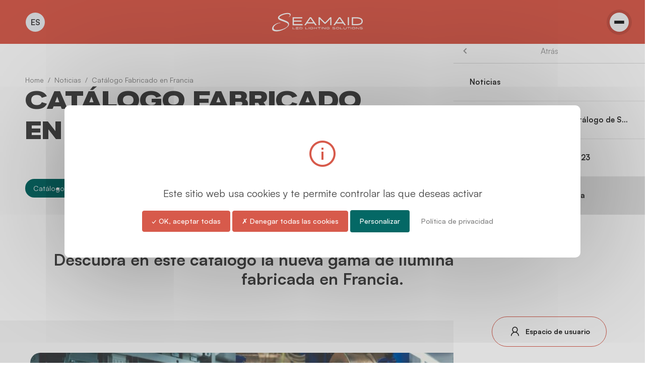

--- FILE ---
content_type: text/css
request_url: https://www.seamaid-lighting.com/application/themes/systematik/css/main.css?ccm_nocache=35ba8d4dd9c24ef3e70bdf406b8e2a661787be28
body_size: 84363
content:
@charset "UTF-8";
/*!
 * Bootstrap  v5.3.1 (https://getbootstrap.com/)
 * Copyright 2011-2023 The Bootstrap Authors
 * Licensed under MIT (https://github.com/twbs/bootstrap/blob/main/LICENSE)
 */:root,[data-bs-theme=light]{--bs-blue:#3a17c8;--bs-indigo:#6610f2;--bs-purple:#6f42c1;--bs-pink:#d63384;--bs-red:#dc3545;--bs-orange:#d75a4b;--bs-yellow:#fcc46b;--bs-green:#046865;--bs-teal:#0bbbc2;--bs-cyan:#0dcaf0;--bs-gray-dark:#444;--bs-gray-100:#f6f6f6;--bs-gray-200:#e9ecef;--bs-gray-300:#e6e6e6;--bs-gray-400:#ced4da;--bs-gray-500:#ccc;--bs-gray-600:grey;--bs-gray-700:#495057;--bs-gray-800:#444;--bs-gray-900:#222;--bs-gray-1000:#000;--bs-primary:#d75a4b;--bs-secondary:#046865;--bs-tertiary:#0bbbc2;--bs-success:#0bbbc2;--bs-info:#0dcaf0;--bs-warning:#d75a4b;--bs-danger:#dc3545;--bs-white:#fff;--bs-lightest:#f6f6f6;--bs-lighter:#e6e6e6;--bs-light:#ccc;--bs-gray:grey;--bs-dark:#444;--bs-black:#222;--bs-trueblack:#000;--bs-primary-rgb:215,90,75;--bs-secondary-rgb:4,104,101;--bs-tertiary-rgb:11,187,194;--bs-success-rgb:11,187,194;--bs-info-rgb:13,202,240;--bs-warning-rgb:215,90,75;--bs-danger-rgb:220,53,69;--bs-lightest-rgb:246,246,246;--bs-lighter-rgb:230,230,230;--bs-light-rgb:204,204,204;--bs-gray-rgb:128,128,128;--bs-dark-rgb:68,68,68;--bs-trueblack-rgb:0,0,0;--bs-primary-text-emphasis:#56241e;--bs-secondary-text-emphasis:#022a28;--bs-success-text-emphasis:#022a28;--bs-info-text-emphasis:#055160;--bs-warning-text-emphasis:#56241e;--bs-danger-text-emphasis:#58151c;--bs-light-text-emphasis:#495057;--bs-dark-text-emphasis:#495057;--bs-primary-bg-subtle:#f7dedb;--bs-secondary-bg-subtle:#cde1e0;--bs-success-bg-subtle:#cde1e0;--bs-info-bg-subtle:#cff4fc;--bs-warning-bg-subtle:#f7dedb;--bs-danger-bg-subtle:#f8d7da;--bs-light-bg-subtle:#fbfbfb;--bs-dark-bg-subtle:#ced4da;--bs-primary-border-subtle:#efbdb7;--bs-secondary-border-subtle:#9bc3c1;--bs-success-border-subtle:#9bc3c1;--bs-info-border-subtle:#9eeaf9;--bs-warning-border-subtle:#efbdb7;--bs-danger-border-subtle:#f1aeb5;--bs-light-border-subtle:#e9ecef;--bs-dark-border-subtle:#ccc;--bs-white-rgb:255,255,255;--bs-black-rgb:34,34,34;--bs-font-sans-serif:system-ui,-apple-system,"Segoe UI",Roboto,"Helvetica Neue","Noto Sans","Liberation Sans",Arial,sans-serif,"Apple Color Emoji","Segoe UI Emoji","Segoe UI Symbol","Noto Color Emoji";--bs-font-monospace:SFMono-Regular,Menlo,Monaco,Consolas,"Liberation Mono","Courier New",monospace;--bs-gradient:linear-gradient(180deg,hsla(0,0%,100%,.15),hsla(0,0%,100%,0));--bs-root-font-size:16px;--bs-body-font-family:"Satoshi",Arial,sans-serif;--bs-body-font-size:1rem;--bs-body-font-weight:400;--bs-body-line-height:1.5;--bs-body-color:#444;--bs-body-color-rgb:68,68,68;--bs-body-bg:#fff;--bs-body-bg-rgb:255,255,255;--bs-emphasis-color:#222;--bs-emphasis-color-rgb:34,34,34;--bs-secondary-color:rgba(68,68,68,.75);--bs-secondary-color-rgb:68,68,68;--bs-secondary-bg:#e9ecef;--bs-secondary-bg-rgb:233,236,239;--bs-tertiary-color:rgba(68,68,68,.5);--bs-tertiary-color-rgb:68,68,68;--bs-tertiary-bg:#f6f6f6;--bs-tertiary-bg-rgb:246,246,246;--bs-heading-color:#444;--bs-link-color:#d75a4b;--bs-link-color-rgb:215,90,75;--bs-link-decoration:none;--bs-link-hover-color:#c43c2b;--bs-link-hover-color-rgb:196,60,43;--bs-code-color:#d63384;--bs-highlight-bg:#fef3e1;--bs-border-width:1px;--bs-border-style:solid;--bs-border-color:#e6e6e6;--bs-border-color-translucent:rgba(34,34,34,.175);--bs-border-radius:0.375rem;--bs-border-radius-sm:0.25rem;--bs-border-radius-lg:0.5rem;--bs-border-radius-xl:1rem;--bs-border-radius-xxl:2rem;--bs-border-radius-2xl:var(--bs-border-radius-xxl);--bs-border-radius-pill:50rem;--bs-box-shadow:0 0 1rem rgba(34,34,34,.15);--bs-box-shadow-sm:0 0.125rem 0.25rem rgba(34,34,34,.075);--bs-box-shadow-lg:0 1rem 3rem rgba(34,34,34,.175);--bs-box-shadow-inset:inset 0 1px 2px rgba(34,34,34,.075);--bs-focus-ring-width:0.25rem;--bs-focus-ring-opacity:0.25;--bs-focus-ring-color:rgba(215,90,75,.25);--bs-form-valid-color:#046865;--bs-form-valid-border-color:#046865;--bs-form-invalid-color:#dc3545;--bs-form-invalid-border-color:#dc3545}[data-bs-theme=dark]{--bs-body-color:#e6e6e6;--bs-body-color-rgb:230,230,230;--bs-body-bg:#222;--bs-body-bg-rgb:34,34,34;--bs-emphasis-color:#fff;--bs-emphasis-color-rgb:255,255,255;--bs-secondary-color:hsla(0,0%,90%,.75);--bs-secondary-color-rgb:230,230,230;--bs-secondary-bg:#444;--bs-secondary-bg-rgb:68,68,68;--bs-tertiary-color:hsla(0,0%,90%,.5);--bs-tertiary-color-rgb:230,230,230;--bs-tertiary-bg:#333;--bs-tertiary-bg-rgb:51,51,51;--bs-primary-text-emphasis:#e79c93;--bs-secondary-text-emphasis:#68a4a3;--bs-success-text-emphasis:#68a4a3;--bs-info-text-emphasis:#6edff6;--bs-warning-text-emphasis:#e79c93;--bs-danger-text-emphasis:#ea868f;--bs-light-text-emphasis:#f6f6f6;--bs-dark-text-emphasis:#e6e6e6;--bs-primary-bg-subtle:#2b120f;--bs-secondary-bg-subtle:#011514;--bs-success-bg-subtle:#011514;--bs-info-bg-subtle:#032830;--bs-warning-bg-subtle:#2b120f;--bs-danger-bg-subtle:#2c0b0e;--bs-light-bg-subtle:#444;--bs-dark-bg-subtle:#333;--bs-primary-border-subtle:#81362d;--bs-secondary-border-subtle:#023e3d;--bs-success-border-subtle:#023e3d;--bs-info-border-subtle:#087990;--bs-warning-border-subtle:#81362d;--bs-danger-border-subtle:#842029;--bs-light-border-subtle:#495057;--bs-dark-border-subtle:#444;--bs-heading-color:inherit;--bs-link-color:#e79c93;--bs-link-hover-color:#e9a69e;--bs-link-color-rgb:231,156,147;--bs-link-hover-color-rgb:233,166,158;--bs-code-color:#e685b5;--bs-border-color:#495057;--bs-border-color-translucent:hsla(0,0%,100%,.15);--bs-form-valid-color:#68a4a3;--bs-form-valid-border-color:#68a4a3;--bs-form-invalid-color:#ea868f;--bs-form-invalid-border-color:#ea868f;color-scheme:dark}*,:after,:before{box-sizing:border-box}:root{font-size:var(--bs-root-font-size)}@media (prefers-reduced-motion:no-preference){:root{scroll-behavior:smooth}}body{-webkit-text-size-adjust:100%;-webkit-tap-highlight-color:rgba(34,34,34,0);background-color:var(--bs-body-bg);color:var(--bs-body-color);font-family:var(--bs-body-font-family);font-size:var(--bs-body-font-size);font-weight:var(--bs-body-font-weight);line-height:var(--bs-body-line-height);margin:0;text-align:var(--bs-body-text-align)}hr{border:0;border-top:var(--bs-border-width) solid;color:#e6e6e6;margin:3rem 0;opacity:1}#tarteaucitron #tarteaucitronServices #dialogTitle,#tarteaucitron #tarteaucitronServices .tarteaucitronLine .tarteaucitronName .h2,#tarteaucitron #tarteaucitronServices .tarteaucitronLine .tarteaucitronName .h3,#tarteaucitron #tarteaucitronServices .tarteaucitronLine .tarteaucitronName h2,#tarteaucitron #tarteaucitronServices .tarteaucitronLine .tarteaucitronName h3,.accordion-button,.ccm-block-testimonial-wrapper .ccm-block-testimonial-name,.ccm-image-slider-container ul .ccm-image-slider-title,.ccm-page .nav-tabs .nav-link,.h1,.h2,.h3,.h4,.h5,.h6,.renvois-multiples .tag,.tematik_counter .tematik_counter-contenu .tematik_counter-nombre,.tematik_fiche-titre,.tematik_publication-texte strong,.tematik_renvoi-texte .h2,.tematik_renvoi-texte .h3,.tematik_renvoi-texte .h4,.tematik_renvoi-texte h2,.tematik_renvoi-texte h3,.tematik_renvoi-texte h4,h1,h2,h3,h4,h5,h6{color:var(--bs-heading-color);font-family:Satoshi,Arial,sans-serif;font-weight:700;line-height:1.2;margin-bottom:1.5rem;margin-top:0}.h1,h1{font-size:calc(1.5rem + 3vw)}@media (min-width:1200px){.h1,h1{font-size:3.75rem}}.h2,h2{font-size:calc(1.45rem + 2.4vw)}@media (min-width:1200px){.h2,h2{font-size:3.25rem}}.h3,h3{font-size:calc(1.325rem + .9vw)}@media (min-width:1200px){.h3,h3{font-size:2rem}}.h4,h4{font-size:calc(1.275rem + .3vw)}@media (min-width:1200px){.h4,h4{font-size:1.5rem}}.h5,h5{font-size:1.25rem}.h6,h6{font-size:1rem}p{margin-bottom:1rem;margin-top:0}abbr[title]{cursor:help;-webkit-text-decoration:underline dotted;text-decoration:underline dotted;-webkit-text-decoration-skip-ink:none;text-decoration-skip-ink:none}address{font-style:normal;line-height:inherit;margin-bottom:1rem}ol,ul{padding-left:2rem}dl,ol,ul{margin-bottom:1rem;margin-top:0}ol ol,ol ul,ul ol,ul ul{margin-bottom:0}dt{font-weight:700}dd{margin-bottom:.5rem;margin-left:0}blockquote{margin:0 0 1rem}b,strong{font-weight:bolder}.small,small{font-size:.875em}.mark,mark{background-color:var(--bs-highlight-bg);padding:.1875em}sub,sup{font-size:.75em;line-height:0;position:relative;vertical-align:baseline}sub{bottom:-.25em}sup{top:-.5em}a{color:rgba(var(--bs-link-color-rgb),var(--bs-link-opacity,1));text-decoration:none}a:hover{--bs-link-color-rgb:var(--bs-link-hover-color-rgb)}a:not([href]):not([class]),a:not([href]):not([class]):hover{color:inherit;text-decoration:none}code,kbd,pre,samp{font-family:var(--bs-font-monospace);font-size:1em}pre{display:block;font-size:.875em;margin-bottom:1rem;margin-top:0;overflow:auto}pre code{color:inherit;font-size:inherit;word-break:normal}code{word-wrap:break-word;color:var(--bs-code-color);font-size:.875em}a>code{color:inherit}kbd{background-color:var(--bs-body-color);border-radius:.25rem;color:var(--bs-body-bg);font-size:.875em;padding:.1875rem .375rem}kbd kbd{font-size:1em;padding:0}figure{margin:0 0 1rem}img,svg{vertical-align:middle}table{border-collapse:collapse;caption-side:bottom}caption{color:var(--bs-secondary-color);padding-bottom:.5rem;padding-top:.5rem;text-align:left}th{text-align:inherit;text-align:-webkit-match-parent}tbody,td,tfoot,th,thead,tr{border:0 solid;border-color:inherit}label{display:inline-block}button{border-radius:0}button:focus:not(:focus-visible){outline:0}button,input,optgroup,select,textarea{font-family:inherit;font-size:inherit;line-height:inherit;margin:0}button,select{text-transform:none}[role=button]{cursor:pointer}select{word-wrap:normal}select:disabled{opacity:1}[list]:not([type=date]):not([type=datetime-local]):not([type=month]):not([type=week]):not([type=time])::-webkit-calendar-picker-indicator{display:none!important}[type=button],[type=reset],[type=submit],button{-webkit-appearance:button}[type=button]:not(:disabled),[type=reset]:not(:disabled),[type=submit]:not(:disabled),button:not(:disabled){cursor:pointer}::-moz-focus-inner{border-style:none;padding:0}textarea{resize:vertical}fieldset{border:0;margin:0;min-width:0;padding:0}legend{float:left;font-size:calc(1.275rem + .3vw);line-height:inherit;margin-bottom:.5rem;padding:0;width:100%}@media (min-width:1200px){legend{font-size:1.5rem}}legend+*{clear:left}::-webkit-datetime-edit-day-field,::-webkit-datetime-edit-fields-wrapper,::-webkit-datetime-edit-hour-field,::-webkit-datetime-edit-minute,::-webkit-datetime-edit-month-field,::-webkit-datetime-edit-text,::-webkit-datetime-edit-year-field{padding:0}::-webkit-inner-spin-button{height:auto}[type=search]{-webkit-appearance:textfield;outline-offset:-2px}::-webkit-search-decoration{-webkit-appearance:none}::-webkit-color-swatch-wrapper{padding:0}::-webkit-file-upload-button{-webkit-appearance:button;font:inherit}::file-selector-button{-webkit-appearance:button;font:inherit}output{display:inline-block}iframe{border:0}summary{cursor:pointer;display:list-item}progress{vertical-align:baseline}[hidden]{display:none!important}.lead{font-size:1.25rem;font-weight:500}.display-1{font-size:calc(1.625rem + 4.5vw);font-weight:300;line-height:1.2}@media (min-width:1200px){.display-1{font-size:5rem}}.display-2{font-size:calc(1.575rem + 3.9vw);font-weight:300;line-height:1.2}@media (min-width:1200px){.display-2{font-size:4.5rem}}.display-3{font-size:calc(1.525rem + 3.3vw);font-weight:300;line-height:1.2}@media (min-width:1200px){.display-3{font-size:4rem}}.display-4{font-size:calc(1.475rem + 2.7vw);font-weight:300;line-height:1.2}@media (min-width:1200px){.display-4{font-size:3.5rem}}.display-5{font-size:calc(1.425rem + 2.1vw);font-weight:300;line-height:1.2}@media (min-width:1200px){.display-5{font-size:3rem}}.display-6{font-size:calc(1.375rem + 1.5vw);font-weight:300;line-height:1.2}@media (min-width:1200px){.display-6{font-size:2.5rem}}.list-inline,.list-unstyled{list-style:none;padding-left:0}.list-inline-item{display:inline-block}.list-inline-item:not(:last-child){margin-right:.5rem}.initialism{font-size:.875em;text-transform:uppercase}.blockquote{font-size:1.25rem;margin-bottom:3rem}.blockquote>:last-child{margin-bottom:0}.blockquote-footer{color:grey;font-size:.875em;margin-bottom:3rem;margin-top:-3rem}.blockquote-footer:before{content:"— "}.img-fluid,.img-thumbnail{height:auto;max-width:100%}.img-thumbnail{background-color:var(--bs-body-bg);border:var(--bs-border-width) solid var(--bs-border-color);border-radius:var(--bs-border-radius);padding:.25rem}.figure{display:inline-block}.figure-img{line-height:1;margin-bottom:1.5rem}.figure-caption{color:var(--bs-secondary-color);font-size:.875em}.container,.container-fluid,.container-lg,.container-md,.container-sm,.container-xl,.container-xxl{--bs-gutter-x:1.25rem;--bs-gutter-y:0;margin-left:auto;margin-right:auto;padding-left:calc(var(--bs-gutter-x)*.5);padding-right:calc(var(--bs-gutter-x)*.5);width:100%}@media (min-width:576px){.container,.container-sm{max-width:540px}}@media (min-width:768px){.container,.container-md,.container-sm{max-width:720px}}@media (min-width:992px){.container,.container-lg,.container-md,.container-sm{max-width:960px}}@media (min-width:1200px){.container,.container-lg,.container-md,.container-sm,.container-xl{max-width:1180px}}@media (min-width:1500px){.container,.container-lg,.container-md,.container-sm,.container-xl,.container-xxl{max-width:1460px}}:root{--bs-breakpoint-xs:0;--bs-breakpoint-sm:576px;--bs-breakpoint-md:768px;--bs-breakpoint-lg:992px;--bs-breakpoint-xl:1200px;--bs-breakpoint-xxl:1500px;--bs-breakpoint-xxxl:1750px}.row{--bs-gutter-x:2.5rem;--bs-gutter-y:0;display:flex;flex-wrap:wrap;margin-left:calc(var(--bs-gutter-x)*-.5);margin-right:calc(var(--bs-gutter-x)*-.5);margin-top:calc(var(--bs-gutter-y)*-1)}.row>*{flex-shrink:0;margin-top:var(--bs-gutter-y);max-width:100%;padding-left:calc(var(--bs-gutter-x)*.5);padding-right:calc(var(--bs-gutter-x)*.5);width:100%}.col{flex:1 0 0%}.row-cols-auto>*{flex:0 0 auto;width:auto}.row-cols-1>*{flex:0 0 auto;width:100%}.row-cols-2>*{flex:0 0 auto;width:50%}.row-cols-3>*{flex:0 0 auto;width:33.3333333333%}.row-cols-4>*{flex:0 0 auto;width:25%}.row-cols-5>*{flex:0 0 auto;width:20%}.row-cols-6>*{flex:0 0 auto;width:16.6666666667%}.col-auto{flex:0 0 auto;width:auto}.col-1{flex:0 0 auto;width:8.33333333%}.col-2{flex:0 0 auto;width:16.66666667%}.col-3{flex:0 0 auto;width:25%}.col-4{flex:0 0 auto;width:33.33333333%}.col-5{flex:0 0 auto;width:41.66666667%}.col-6{flex:0 0 auto;width:50%}.col-7{flex:0 0 auto;width:58.33333333%}.col-8{flex:0 0 auto;width:66.66666667%}.col-9{flex:0 0 auto;width:75%}.col-10{flex:0 0 auto;width:83.33333333%}.col-11{flex:0 0 auto;width:91.66666667%}.col-12{flex:0 0 auto;width:100%}.offset-1{margin-left:8.33333333%}.offset-2{margin-left:16.66666667%}.offset-3{margin-left:25%}.offset-4{margin-left:33.33333333%}.offset-5{margin-left:41.66666667%}.offset-6{margin-left:50%}.offset-7{margin-left:58.33333333%}.offset-8{margin-left:66.66666667%}.offset-9{margin-left:75%}.offset-10{margin-left:83.33333333%}.offset-11{margin-left:91.66666667%}.g-0,.gx-0{--bs-gutter-x:0}.g-0,.gy-0{--bs-gutter-y:0}.g-1,.gx-1{--bs-gutter-x:0.75rem}.g-1,.gy-1{--bs-gutter-y:0.75rem}.g-2,.gx-2{--bs-gutter-x:1.5rem}.g-2,.gy-2{--bs-gutter-y:1.5rem}.g-3,.gx-3{--bs-gutter-x:3rem}.g-3,.gy-3{--bs-gutter-y:3rem}.g-4,.gx-4{--bs-gutter-x:4.5rem}.g-4,.gy-4{--bs-gutter-y:4.5rem}.g-5,.gx-5{--bs-gutter-x:9rem}.g-5,.gy-5{--bs-gutter-y:9rem}@media (min-width:576px){.col-sm{flex:1 0 0%}.row-cols-sm-auto>*{flex:0 0 auto;width:auto}.row-cols-sm-1>*{flex:0 0 auto;width:100%}.row-cols-sm-2>*{flex:0 0 auto;width:50%}.row-cols-sm-3>*{flex:0 0 auto;width:33.3333333333%}.row-cols-sm-4>*{flex:0 0 auto;width:25%}.row-cols-sm-5>*{flex:0 0 auto;width:20%}.row-cols-sm-6>*{flex:0 0 auto;width:16.6666666667%}.col-sm-auto{flex:0 0 auto;width:auto}.col-sm-1{flex:0 0 auto;width:8.33333333%}.col-sm-2{flex:0 0 auto;width:16.66666667%}.col-sm-3{flex:0 0 auto;width:25%}.col-sm-4{flex:0 0 auto;width:33.33333333%}.col-sm-5{flex:0 0 auto;width:41.66666667%}.col-sm-6{flex:0 0 auto;width:50%}.col-sm-7{flex:0 0 auto;width:58.33333333%}.col-sm-8{flex:0 0 auto;width:66.66666667%}.col-sm-9{flex:0 0 auto;width:75%}.col-sm-10{flex:0 0 auto;width:83.33333333%}.col-sm-11{flex:0 0 auto;width:91.66666667%}.col-sm-12{flex:0 0 auto;width:100%}.offset-sm-0{margin-left:0}.offset-sm-1{margin-left:8.33333333%}.offset-sm-2{margin-left:16.66666667%}.offset-sm-3{margin-left:25%}.offset-sm-4{margin-left:33.33333333%}.offset-sm-5{margin-left:41.66666667%}.offset-sm-6{margin-left:50%}.offset-sm-7{margin-left:58.33333333%}.offset-sm-8{margin-left:66.66666667%}.offset-sm-9{margin-left:75%}.offset-sm-10{margin-left:83.33333333%}.offset-sm-11{margin-left:91.66666667%}.g-sm-0,.gx-sm-0{--bs-gutter-x:0}.g-sm-0,.gy-sm-0{--bs-gutter-y:0}.g-sm-1,.gx-sm-1{--bs-gutter-x:0.75rem}.g-sm-1,.gy-sm-1{--bs-gutter-y:0.75rem}.g-sm-2,.gx-sm-2{--bs-gutter-x:1.5rem}.g-sm-2,.gy-sm-2{--bs-gutter-y:1.5rem}.g-sm-3,.gx-sm-3{--bs-gutter-x:3rem}.g-sm-3,.gy-sm-3{--bs-gutter-y:3rem}.g-sm-4,.gx-sm-4{--bs-gutter-x:4.5rem}.g-sm-4,.gy-sm-4{--bs-gutter-y:4.5rem}.g-sm-5,.gx-sm-5{--bs-gutter-x:9rem}.g-sm-5,.gy-sm-5{--bs-gutter-y:9rem}}@media (min-width:768px){.col-md{flex:1 0 0%}.row-cols-md-auto>*{flex:0 0 auto;width:auto}.row-cols-md-1>*{flex:0 0 auto;width:100%}.row-cols-md-2>*{flex:0 0 auto;width:50%}.row-cols-md-3>*{flex:0 0 auto;width:33.3333333333%}.row-cols-md-4>*{flex:0 0 auto;width:25%}.row-cols-md-5>*{flex:0 0 auto;width:20%}.row-cols-md-6>*{flex:0 0 auto;width:16.6666666667%}.col-md-auto{flex:0 0 auto;width:auto}.col-md-1{flex:0 0 auto;width:8.33333333%}.col-md-2{flex:0 0 auto;width:16.66666667%}.col-md-3{flex:0 0 auto;width:25%}.col-md-4{flex:0 0 auto;width:33.33333333%}.col-md-5{flex:0 0 auto;width:41.66666667%}.col-md-6{flex:0 0 auto;width:50%}.col-md-7{flex:0 0 auto;width:58.33333333%}.col-md-8{flex:0 0 auto;width:66.66666667%}.col-md-9{flex:0 0 auto;width:75%}.col-md-10{flex:0 0 auto;width:83.33333333%}.col-md-11{flex:0 0 auto;width:91.66666667%}.col-md-12{flex:0 0 auto;width:100%}.offset-md-0{margin-left:0}.offset-md-1{margin-left:8.33333333%}.offset-md-2{margin-left:16.66666667%}.offset-md-3{margin-left:25%}.offset-md-4{margin-left:33.33333333%}.offset-md-5{margin-left:41.66666667%}.offset-md-6{margin-left:50%}.offset-md-7{margin-left:58.33333333%}.offset-md-8{margin-left:66.66666667%}.offset-md-9{margin-left:75%}.offset-md-10{margin-left:83.33333333%}.offset-md-11{margin-left:91.66666667%}.g-md-0,.gx-md-0{--bs-gutter-x:0}.g-md-0,.gy-md-0{--bs-gutter-y:0}.g-md-1,.gx-md-1{--bs-gutter-x:0.75rem}.g-md-1,.gy-md-1{--bs-gutter-y:0.75rem}.g-md-2,.gx-md-2{--bs-gutter-x:1.5rem}.g-md-2,.gy-md-2{--bs-gutter-y:1.5rem}.g-md-3,.gx-md-3{--bs-gutter-x:3rem}.g-md-3,.gy-md-3{--bs-gutter-y:3rem}.g-md-4,.gx-md-4{--bs-gutter-x:4.5rem}.g-md-4,.gy-md-4{--bs-gutter-y:4.5rem}.g-md-5,.gx-md-5{--bs-gutter-x:9rem}.g-md-5,.gy-md-5{--bs-gutter-y:9rem}}@media (min-width:992px){.col-lg{flex:1 0 0%}.row-cols-lg-auto>*{flex:0 0 auto;width:auto}.row-cols-lg-1>*{flex:0 0 auto;width:100%}.row-cols-lg-2>*{flex:0 0 auto;width:50%}.row-cols-lg-3>*{flex:0 0 auto;width:33.3333333333%}.row-cols-lg-4>*{flex:0 0 auto;width:25%}.row-cols-lg-5>*{flex:0 0 auto;width:20%}.row-cols-lg-6>*{flex:0 0 auto;width:16.6666666667%}.col-lg-auto{flex:0 0 auto;width:auto}.col-lg-1{flex:0 0 auto;width:8.33333333%}.col-lg-2{flex:0 0 auto;width:16.66666667%}.col-lg-3{flex:0 0 auto;width:25%}.col-lg-4{flex:0 0 auto;width:33.33333333%}.col-lg-5{flex:0 0 auto;width:41.66666667%}.col-lg-6{flex:0 0 auto;width:50%}.col-lg-7{flex:0 0 auto;width:58.33333333%}.col-lg-8{flex:0 0 auto;width:66.66666667%}.col-lg-9{flex:0 0 auto;width:75%}.col-lg-10{flex:0 0 auto;width:83.33333333%}.col-lg-11{flex:0 0 auto;width:91.66666667%}.col-lg-12{flex:0 0 auto;width:100%}.offset-lg-0{margin-left:0}.offset-lg-1{margin-left:8.33333333%}.offset-lg-2{margin-left:16.66666667%}.offset-lg-3{margin-left:25%}.offset-lg-4{margin-left:33.33333333%}.offset-lg-5{margin-left:41.66666667%}.offset-lg-6{margin-left:50%}.offset-lg-7{margin-left:58.33333333%}.offset-lg-8{margin-left:66.66666667%}.offset-lg-9{margin-left:75%}.offset-lg-10{margin-left:83.33333333%}.offset-lg-11{margin-left:91.66666667%}.g-lg-0,.gx-lg-0{--bs-gutter-x:0}.g-lg-0,.gy-lg-0{--bs-gutter-y:0}.g-lg-1,.gx-lg-1{--bs-gutter-x:0.75rem}.g-lg-1,.gy-lg-1{--bs-gutter-y:0.75rem}.g-lg-2,.gx-lg-2{--bs-gutter-x:1.5rem}.g-lg-2,.gy-lg-2{--bs-gutter-y:1.5rem}.g-lg-3,.gx-lg-3{--bs-gutter-x:3rem}.g-lg-3,.gy-lg-3{--bs-gutter-y:3rem}.g-lg-4,.gx-lg-4{--bs-gutter-x:4.5rem}.g-lg-4,.gy-lg-4{--bs-gutter-y:4.5rem}.g-lg-5,.gx-lg-5{--bs-gutter-x:9rem}.g-lg-5,.gy-lg-5{--bs-gutter-y:9rem}}@media (min-width:1200px){.col-xl{flex:1 0 0%}.row-cols-xl-auto>*{flex:0 0 auto;width:auto}.row-cols-xl-1>*{flex:0 0 auto;width:100%}.row-cols-xl-2>*{flex:0 0 auto;width:50%}.row-cols-xl-3>*{flex:0 0 auto;width:33.3333333333%}.row-cols-xl-4>*{flex:0 0 auto;width:25%}.row-cols-xl-5>*{flex:0 0 auto;width:20%}.row-cols-xl-6>*{flex:0 0 auto;width:16.6666666667%}.col-xl-auto{flex:0 0 auto;width:auto}.col-xl-1{flex:0 0 auto;width:8.33333333%}.col-xl-2{flex:0 0 auto;width:16.66666667%}.col-xl-3{flex:0 0 auto;width:25%}.col-xl-4{flex:0 0 auto;width:33.33333333%}.col-xl-5{flex:0 0 auto;width:41.66666667%}.col-xl-6{flex:0 0 auto;width:50%}.col-xl-7{flex:0 0 auto;width:58.33333333%}.col-xl-8{flex:0 0 auto;width:66.66666667%}.col-xl-9{flex:0 0 auto;width:75%}.col-xl-10{flex:0 0 auto;width:83.33333333%}.col-xl-11{flex:0 0 auto;width:91.66666667%}.col-xl-12{flex:0 0 auto;width:100%}.offset-xl-0{margin-left:0}.offset-xl-1{margin-left:8.33333333%}.offset-xl-2{margin-left:16.66666667%}.offset-xl-3{margin-left:25%}.offset-xl-4{margin-left:33.33333333%}.offset-xl-5{margin-left:41.66666667%}.offset-xl-6{margin-left:50%}.offset-xl-7{margin-left:58.33333333%}.offset-xl-8{margin-left:66.66666667%}.offset-xl-9{margin-left:75%}.offset-xl-10{margin-left:83.33333333%}.offset-xl-11{margin-left:91.66666667%}.g-xl-0,.gx-xl-0{--bs-gutter-x:0}.g-xl-0,.gy-xl-0{--bs-gutter-y:0}.g-xl-1,.gx-xl-1{--bs-gutter-x:0.75rem}.g-xl-1,.gy-xl-1{--bs-gutter-y:0.75rem}.g-xl-2,.gx-xl-2{--bs-gutter-x:1.5rem}.g-xl-2,.gy-xl-2{--bs-gutter-y:1.5rem}.g-xl-3,.gx-xl-3{--bs-gutter-x:3rem}.g-xl-3,.gy-xl-3{--bs-gutter-y:3rem}.g-xl-4,.gx-xl-4{--bs-gutter-x:4.5rem}.g-xl-4,.gy-xl-4{--bs-gutter-y:4.5rem}.g-xl-5,.gx-xl-5{--bs-gutter-x:9rem}.g-xl-5,.gy-xl-5{--bs-gutter-y:9rem}}@media (min-width:1500px){.col-xxl{flex:1 0 0%}.row-cols-xxl-auto>*{flex:0 0 auto;width:auto}.row-cols-xxl-1>*{flex:0 0 auto;width:100%}.row-cols-xxl-2>*{flex:0 0 auto;width:50%}.row-cols-xxl-3>*{flex:0 0 auto;width:33.3333333333%}.row-cols-xxl-4>*{flex:0 0 auto;width:25%}.row-cols-xxl-5>*{flex:0 0 auto;width:20%}.row-cols-xxl-6>*{flex:0 0 auto;width:16.6666666667%}.col-xxl-auto{flex:0 0 auto;width:auto}.col-xxl-1{flex:0 0 auto;width:8.33333333%}.col-xxl-2{flex:0 0 auto;width:16.66666667%}.col-xxl-3{flex:0 0 auto;width:25%}.col-xxl-4{flex:0 0 auto;width:33.33333333%}.col-xxl-5{flex:0 0 auto;width:41.66666667%}.col-xxl-6{flex:0 0 auto;width:50%}.col-xxl-7{flex:0 0 auto;width:58.33333333%}.col-xxl-8{flex:0 0 auto;width:66.66666667%}.col-xxl-9{flex:0 0 auto;width:75%}.col-xxl-10{flex:0 0 auto;width:83.33333333%}.col-xxl-11{flex:0 0 auto;width:91.66666667%}.col-xxl-12{flex:0 0 auto;width:100%}.offset-xxl-0{margin-left:0}.offset-xxl-1{margin-left:8.33333333%}.offset-xxl-2{margin-left:16.66666667%}.offset-xxl-3{margin-left:25%}.offset-xxl-4{margin-left:33.33333333%}.offset-xxl-5{margin-left:41.66666667%}.offset-xxl-6{margin-left:50%}.offset-xxl-7{margin-left:58.33333333%}.offset-xxl-8{margin-left:66.66666667%}.offset-xxl-9{margin-left:75%}.offset-xxl-10{margin-left:83.33333333%}.offset-xxl-11{margin-left:91.66666667%}.g-xxl-0,.gx-xxl-0{--bs-gutter-x:0}.g-xxl-0,.gy-xxl-0{--bs-gutter-y:0}.g-xxl-1,.gx-xxl-1{--bs-gutter-x:0.75rem}.g-xxl-1,.gy-xxl-1{--bs-gutter-y:0.75rem}.g-xxl-2,.gx-xxl-2{--bs-gutter-x:1.5rem}.g-xxl-2,.gy-xxl-2{--bs-gutter-y:1.5rem}.g-xxl-3,.gx-xxl-3{--bs-gutter-x:3rem}.g-xxl-3,.gy-xxl-3{--bs-gutter-y:3rem}.g-xxl-4,.gx-xxl-4{--bs-gutter-x:4.5rem}.g-xxl-4,.gy-xxl-4{--bs-gutter-y:4.5rem}.g-xxl-5,.gx-xxl-5{--bs-gutter-x:9rem}.g-xxl-5,.gy-xxl-5{--bs-gutter-y:9rem}}@media (min-width:1750px){.col-xxxl{flex:1 0 0%}.row-cols-xxxl-auto>*{flex:0 0 auto;width:auto}.row-cols-xxxl-1>*{flex:0 0 auto;width:100%}.row-cols-xxxl-2>*{flex:0 0 auto;width:50%}.row-cols-xxxl-3>*{flex:0 0 auto;width:33.3333333333%}.row-cols-xxxl-4>*{flex:0 0 auto;width:25%}.row-cols-xxxl-5>*{flex:0 0 auto;width:20%}.row-cols-xxxl-6>*{flex:0 0 auto;width:16.6666666667%}.col-xxxl-auto{flex:0 0 auto;width:auto}.col-xxxl-1{flex:0 0 auto;width:8.33333333%}.col-xxxl-2{flex:0 0 auto;width:16.66666667%}.col-xxxl-3{flex:0 0 auto;width:25%}.col-xxxl-4{flex:0 0 auto;width:33.33333333%}.col-xxxl-5{flex:0 0 auto;width:41.66666667%}.col-xxxl-6{flex:0 0 auto;width:50%}.col-xxxl-7{flex:0 0 auto;width:58.33333333%}.col-xxxl-8{flex:0 0 auto;width:66.66666667%}.col-xxxl-9{flex:0 0 auto;width:75%}.col-xxxl-10{flex:0 0 auto;width:83.33333333%}.col-xxxl-11{flex:0 0 auto;width:91.66666667%}.col-xxxl-12{flex:0 0 auto;width:100%}.offset-xxxl-0{margin-left:0}.offset-xxxl-1{margin-left:8.33333333%}.offset-xxxl-2{margin-left:16.66666667%}.offset-xxxl-3{margin-left:25%}.offset-xxxl-4{margin-left:33.33333333%}.offset-xxxl-5{margin-left:41.66666667%}.offset-xxxl-6{margin-left:50%}.offset-xxxl-7{margin-left:58.33333333%}.offset-xxxl-8{margin-left:66.66666667%}.offset-xxxl-9{margin-left:75%}.offset-xxxl-10{margin-left:83.33333333%}.offset-xxxl-11{margin-left:91.66666667%}.g-xxxl-0,.gx-xxxl-0{--bs-gutter-x:0}.g-xxxl-0,.gy-xxxl-0{--bs-gutter-y:0}.g-xxxl-1,.gx-xxxl-1{--bs-gutter-x:0.75rem}.g-xxxl-1,.gy-xxxl-1{--bs-gutter-y:0.75rem}.g-xxxl-2,.gx-xxxl-2{--bs-gutter-x:1.5rem}.g-xxxl-2,.gy-xxxl-2{--bs-gutter-y:1.5rem}.g-xxxl-3,.gx-xxxl-3{--bs-gutter-x:3rem}.g-xxxl-3,.gy-xxxl-3{--bs-gutter-y:3rem}.g-xxxl-4,.gx-xxxl-4{--bs-gutter-x:4.5rem}.g-xxxl-4,.gy-xxxl-4{--bs-gutter-y:4.5rem}.g-xxxl-5,.gx-xxxl-5{--bs-gutter-x:9rem}.g-xxxl-5,.gy-xxxl-5{--bs-gutter-y:9rem}}.table{--bs-table-color-type:initial;--bs-table-bg-type:initial;--bs-table-color-state:initial;--bs-table-bg-state:initial;--bs-table-color:var(--bs-body-color);--bs-table-bg:var(--bs-body-bg);--bs-table-border-color:var(--bs-border-color);--bs-table-accent-bg:transparent;--bs-table-striped-color:var(--bs-body-color);--bs-table-striped-bg:rgba(34,34,34,.05);--bs-table-active-color:var(--bs-body-color);--bs-table-active-bg:rgba(34,34,34,.1);--bs-table-hover-color:var(--bs-body-color);--bs-table-hover-bg:rgba(34,34,34,.075);border-color:var(--bs-table-border-color);margin-bottom:3rem;vertical-align:top;width:100%}.table>:not(caption)>*>*{background-color:var(--bs-table-bg);border-bottom-width:var(--bs-border-width);box-shadow:inset 0 0 0 9999px var(--bs-table-bg-state,var(--bs-table-bg-type,var(--bs-table-accent-bg)));color:var(--bs-table-color-state,var(--bs-table-color-type,var(--bs-table-color)));padding:.5rem}.table>tbody{vertical-align:inherit}.table>thead{vertical-align:bottom}.table-group-divider{border-top:calc(var(--bs-border-width)*2) solid}.caption-top{caption-side:top}.table-sm>:not(caption)>*>*{padding:.25rem}.table-bordered>:not(caption)>*{border-width:var(--bs-border-width) 0}.table-bordered>:not(caption)>*>*{border-width:0 var(--bs-border-width)}.table-borderless>:not(caption)>*>*{border-bottom-width:0}.table-borderless>:not(:first-child){border-top-width:0}.table-striped-columns>:not(caption)>tr>:nth-child(2n),.table-striped>tbody>tr:nth-of-type(odd)>*{--bs-table-color-type:var(--bs-table-striped-color);--bs-table-bg-type:var(--bs-table-striped-bg)}.table-active{--bs-table-color-state:var(--bs-table-active-color);--bs-table-bg-state:var(--bs-table-active-bg)}.table-hover>tbody>tr:hover>*{--bs-table-color-state:var(--bs-table-hover-color);--bs-table-bg-state:var(--bs-table-hover-bg)}.table-primary{--bs-table-color:#222;--bs-table-bg:#f7dedb;--bs-table-border-color:#e2cbc9;--bs-table-striped-bg:#ecd5d2;--bs-table-striped-color:#222;--bs-table-active-bg:#e2cbc9;--bs-table-active-color:#222;--bs-table-hover-bg:#e7d0cd;--bs-table-hover-color:#222;border-color:var(--bs-table-border-color);color:var(--bs-table-color)}.table-secondary,.table-success{--bs-table-color:#222;--bs-table-bg:#cde1e0;--bs-table-border-color:#bccecd;--bs-table-striped-bg:#c4d7d7;--bs-table-striped-color:#222;--bs-table-active-bg:#bccecd;--bs-table-active-color:#222;--bs-table-hover-bg:#c0d3d2;--bs-table-hover-color:#222}.table-info,.table-secondary,.table-success{border-color:var(--bs-table-border-color);color:var(--bs-table-color)}.table-info{--bs-table-color:#222;--bs-table-bg:#cff4fc;--bs-table-border-color:#bedfe6;--bs-table-striped-bg:#c6eaf1;--bs-table-striped-color:#222;--bs-table-active-bg:#bedfe6;--bs-table-active-color:#222;--bs-table-hover-bg:#c2e4ec;--bs-table-hover-color:#222}.table-warning{--bs-table-color:#222;--bs-table-bg:#f7dedb;--bs-table-border-color:#e2cbc9;--bs-table-striped-bg:#ecd5d2;--bs-table-striped-color:#222;--bs-table-active-bg:#e2cbc9;--bs-table-active-color:#222;--bs-table-hover-bg:#e7d0cd;--bs-table-hover-color:#222}.table-danger,.table-warning{border-color:var(--bs-table-border-color);color:var(--bs-table-color)}.table-danger{--bs-table-color:#222;--bs-table-bg:#f8d7da;--bs-table-border-color:#e3c5c8;--bs-table-striped-bg:#edced1;--bs-table-striped-color:#222;--bs-table-active-bg:#e3c5c8;--bs-table-active-color:#222;--bs-table-hover-bg:#e8c9cc;--bs-table-hover-color:#222}.table-light{--bs-table-color:#222;--bs-table-bg:#ccc;--bs-table-border-color:#bbb;--bs-table-striped-bg:#c4c4c4;--bs-table-striped-color:#222;--bs-table-active-bg:#bbb;--bs-table-active-color:#222;--bs-table-hover-bg:#bfbfbf;--bs-table-hover-color:#222}.table-dark,.table-light{border-color:var(--bs-table-border-color);color:var(--bs-table-color)}.table-dark{--bs-table-color:#fff;--bs-table-bg:#444;--bs-table-border-color:#575757;--bs-table-striped-bg:#4d4d4d;--bs-table-striped-color:#fff;--bs-table-active-bg:#575757;--bs-table-active-color:#fff;--bs-table-hover-bg:#525252;--bs-table-hover-color:#fff}.table-responsive{-webkit-overflow-scrolling:touch;overflow-x:auto}@media (max-width:575.98px){.table-responsive-sm{-webkit-overflow-scrolling:touch;overflow-x:auto}}@media (max-width:767.98px){.table-responsive-md{-webkit-overflow-scrolling:touch;overflow-x:auto}}@media (max-width:991.98px){.table-responsive-lg{-webkit-overflow-scrolling:touch;overflow-x:auto}}@media (max-width:1199.98px){.table-responsive-xl{-webkit-overflow-scrolling:touch;overflow-x:auto}}@media (max-width:1499.98px){.table-responsive-xxl{-webkit-overflow-scrolling:touch;overflow-x:auto}}@media (max-width:1749.98px){.table-responsive-xxxl{-webkit-overflow-scrolling:touch;overflow-x:auto}}.form-label{color:#222;font-size:.875rem;font-weight:700;margin-bottom:.5rem}.col-form-label{color:#222;font-size:inherit;font-weight:700;line-height:3.625;margin-bottom:0;padding-bottom:1px;padding-top:1px}.col-form-label-lg{font-size:1rem;padding-bottom:1px;padding-top:1px}.col-form-label-sm{font-size:.75rem;padding-bottom:1px;padding-top:1px}.form-text{color:#222;margin-top:.25rem}.form-control,.form-text{font-size:.875rem;font-weight:400}.form-control{-webkit-appearance:none;appearance:none;background-clip:padding-box;background-color:#e6e6e6;border:1px solid #e6e6e6;border-radius:0;color:#444;display:block;font-family:Satoshi,Arial,sans-serif;line-height:3.625;padding:0 1rem;transition:border-color .15s ease-in-out,box-shadow .15s ease-in-out;width:100%}@media (prefers-reduced-motion:reduce){.form-control{transition:none}}.form-control[type=file]{overflow:hidden}.form-control[type=file]:not(:disabled):not([readonly]){cursor:pointer}.form-control:focus{background-color:#e6e6e6;border-color:#d75a4b;box-shadow:none;color:#444;outline:0}.form-control::-webkit-date-and-time-value{height:3.625em;margin:0;min-width:85px}.form-control::-webkit-datetime-edit{display:block;padding:0}.form-control::-webkit-input-placeholder{color:grey;opacity:1}.form-control::placeholder{color:grey;opacity:1}.form-control:disabled{background-color:#f6f6f6;opacity:1}.form-control::-webkit-file-upload-button{-webkit-margin-end:1rem;background-color:var(--bs-tertiary-bg);border:0 solid;border-color:inherit;border-inline-end-width:1px;border-radius:0;color:#444;margin:0 -1rem;margin-inline-end:1rem;padding:0 1rem;pointer-events:none;-webkit-transition:color .15s ease-in-out,background-color .15s ease-in-out,border-color .15s ease-in-out,box-shadow .15s ease-in-out;transition:color .15s ease-in-out,background-color .15s ease-in-out,border-color .15s ease-in-out,box-shadow .15s ease-in-out}.form-control::file-selector-button{-webkit-margin-end:1rem;background-color:var(--bs-tertiary-bg);border:0 solid;border-color:inherit;border-inline-end-width:1px;border-radius:0;color:#444;margin:0 -1rem;margin-inline-end:1rem;padding:0 1rem;pointer-events:none;transition:color .15s ease-in-out,background-color .15s ease-in-out,border-color .15s ease-in-out,box-shadow .15s ease-in-out}@media (prefers-reduced-motion:reduce){.form-control::-webkit-file-upload-button{-webkit-transition:none;transition:none}.form-control::file-selector-button{transition:none}}.form-control:hover:not(:disabled):not([readonly])::-webkit-file-upload-button{background-color:var(--bs-secondary-bg)}.form-control:hover:not(:disabled):not([readonly])::file-selector-button{background-color:var(--bs-secondary-bg)}.form-control-plaintext{background-color:transparent;border:solid transparent;border-width:1px 0;color:var(--bs-body-color);display:block;line-height:3.625;margin-bottom:0;padding:0;width:100%}.form-control-plaintext:focus{outline:0}.form-control-plaintext.form-control-lg,.form-control-plaintext.form-control-sm{padding-left:0;padding-right:0}.form-control-sm{border-radius:0;font-size:.75rem;min-height:calc(3.625em + 2px);padding:0 .5rem}.form-control-sm::-webkit-file-upload-button{-webkit-margin-end:.5rem;margin:0 -.5rem;margin-inline-end:.5rem;padding:0 .5rem}.form-control-sm::file-selector-button{-webkit-margin-end:.5rem;margin:0 -.5rem;margin-inline-end:.5rem;padding:0 .5rem}.form-control-lg{border-radius:0;font-size:1rem;min-height:calc(3.625em + 2px);padding:0 1.5rem}.form-control-lg::-webkit-file-upload-button{-webkit-margin-end:1.5rem;margin:0 -1.5rem;margin-inline-end:1.5rem;padding:0 1.5rem}.form-control-lg::file-selector-button{-webkit-margin-end:1.5rem;margin:0 -1.5rem;margin-inline-end:1.5rem;padding:0 1.5rem}textarea.form-control,textarea.form-control-lg,textarea.form-control-sm{min-height:calc(3.625em + 2px)}.form-control-color{height:calc(3.625em + 2px);padding:0;width:3rem}.form-control-color:not(:disabled):not([readonly]){cursor:pointer}.form-control-color::-moz-color-swatch{border:0!important;border-radius:0}.form-control-color::-webkit-color-swatch{border:0!important;border-radius:0}.form-control-color.form-control-lg,.form-control-color.form-control-sm{height:calc(3.625em + 2px)}.form-select{--bs-form-select-bg-img:url("data:image/svg+xml;charset=utf-8,%3Csvg xmlns='http://www.w3.org/2000/svg' viewBox='0 0 16 16'%3E%3Cpath fill='none' stroke='%23444' stroke-linecap='round' stroke-linejoin='round' stroke-width='2' d='m2 5 6 6 6-6'/%3E%3C/svg%3E");-webkit-appearance:none;appearance:none;background-color:#e6e6e6;background-image:var(--bs-form-select-bg-img),var(--bs-form-select-bg-icon,none);background-position:right 1rem center;background-repeat:no-repeat;background-size:16px 12px;border:1px solid #e6e6e6;border-radius:0;color:#444;display:block;font-family:Satoshi,Arial,sans-serif;font-size:.875rem;font-weight:400;line-height:3.625;padding:0 3rem 0 1rem;transition:border-color .15s ease-in-out,box-shadow .15s ease-in-out;width:100%}@media (prefers-reduced-motion:reduce){.form-select{transition:none}}.form-select:focus{border-color:#d75a4b;box-shadow:0 0 0 .25rem rgba(215,90,75,.25);outline:0}.form-select[multiple],.form-select[size]:not([size="1"]){background-image:none;padding-right:1rem}.form-select:disabled{background-color:#f6f6f6}.form-select:-moz-focusring{color:transparent;text-shadow:0 0 0 #444}.form-select-sm{font-size:.75rem;padding-left:.5rem}.form-select-lg,.form-select-sm{border-radius:0;padding-bottom:0;padding-top:0}.form-select-lg{font-size:1rem;padding-left:1.5rem}[data-bs-theme=dark] .form-select{--bs-form-select-bg-img:url("data:image/svg+xml;charset=utf-8,%3Csvg xmlns='http://www.w3.org/2000/svg' viewBox='0 0 16 16'%3E%3Cpath fill='none' stroke='%23E6E6E6' stroke-linecap='round' stroke-linejoin='round' stroke-width='2' d='m2 5 6 6 6-6'/%3E%3C/svg%3E")}.form-check{display:block;margin-bottom:.125rem;min-height:1.5rem;padding-left:1.5em}.form-check .form-check-input{float:left;margin-left:-1.5em}.form-check-reverse{padding-left:0;padding-right:1.5em;text-align:right}.form-check-reverse .form-check-input{float:right;margin-left:0;margin-right:-1.5em}.form-check-input{--bs-form-check-bg:#e6e6e6;-webkit-appearance:none;appearance:none;background-color:var(--bs-form-check-bg);background-image:var(--bs-form-check-bg-image);background-position:50%;background-repeat:no-repeat;background-size:contain;border:var(--bs-border-width) solid var(--bs-border-color);height:1em;margin-top:.25em;-webkit-print-color-adjust:exact;print-color-adjust:exact;vertical-align:top;width:1em}.form-check-input[type=checkbox]{border-radius:.25em}.form-check-input[type=radio]{border-radius:50%}.form-check-input:active{-webkit-filter:brightness(90%);filter:brightness(90%)}.form-check-input:focus{border-color:#d75a4b;box-shadow:0 0 0 .25rem rgba(215,90,75,.25);outline:0}.form-check-input:checked{background-color:#d75a4b;border-color:#d75a4b}.form-check-input:checked[type=checkbox]{--bs-form-check-bg-image:url("data:image/svg+xml;charset=utf-8,%3Csvg xmlns='http://www.w3.org/2000/svg' viewBox='0 0 20 20'%3E%3Cpath fill='none' stroke='%23fff' stroke-linecap='round' stroke-linejoin='round' stroke-width='3' d='m6 10 3 3 6-6'/%3E%3C/svg%3E")}.form-check-input:checked[type=radio]{--bs-form-check-bg-image:url("data:image/svg+xml;charset=utf-8,%3Csvg xmlns='http://www.w3.org/2000/svg' viewBox='-4 -4 8 8'%3E%3Ccircle r='2' fill='%23fff'/%3E%3C/svg%3E")}.form-check-input[type=checkbox]:indeterminate{--bs-form-check-bg-image:url("data:image/svg+xml;charset=utf-8,%3Csvg xmlns='http://www.w3.org/2000/svg' viewBox='0 0 20 20'%3E%3Cpath fill='none' stroke='%23fff' stroke-linecap='round' stroke-linejoin='round' stroke-width='3' d='M6 10h8'/%3E%3C/svg%3E");background-color:#d75a4b;border-color:#d75a4b}.form-check-input:disabled{-webkit-filter:none;filter:none;opacity:.5;pointer-events:none}.form-check-input:disabled~.form-check-label,.form-check-input[disabled]~.form-check-label{cursor:default;opacity:.5}.form-switch{padding-left:2.5em}.form-switch .form-check-input{--bs-form-switch-bg:url("data:image/svg+xml;charset=utf-8,%3Csvg xmlns='http://www.w3.org/2000/svg' viewBox='-4 -4 8 8'%3E%3Ccircle r='3' fill='rgba(34, 34, 34, 0.25)'/%3E%3C/svg%3E");background-image:var(--bs-form-switch-bg);background-position:0;border-radius:2em;margin-left:-2.5em;transition:background-position .15s ease-in-out;width:2em}@media (prefers-reduced-motion:reduce){.form-switch .form-check-input{transition:none}}.form-switch .form-check-input:focus{--bs-form-switch-bg:url("data:image/svg+xml;charset=utf-8,%3Csvg xmlns='http://www.w3.org/2000/svg' viewBox='-4 -4 8 8'%3E%3Ccircle r='3' fill='%23D75A4B'/%3E%3C/svg%3E")}.form-switch .form-check-input:checked{--bs-form-switch-bg:url("data:image/svg+xml;charset=utf-8,%3Csvg xmlns='http://www.w3.org/2000/svg' viewBox='-4 -4 8 8'%3E%3Ccircle r='3' fill='%23fff'/%3E%3C/svg%3E");background-position:100%}.form-switch.form-check-reverse{padding-left:0;padding-right:2.5em}.form-switch.form-check-reverse .form-check-input{margin-left:0;margin-right:-2.5em}.form-check-inline{display:inline-block;margin-right:1rem}.btn-check{clip:rect(0,0,0,0);pointer-events:none;position:absolute}#tarteaucitronRoot #tarteaucitronAlertBig .btn-check:disabled+button,#tarteaucitronRoot #tarteaucitronAlertBig .btn-check[disabled]+button,.btn-check:disabled+.btn,.btn-check[disabled]+.btn{-webkit-filter:none;filter:none;opacity:.65;pointer-events:none}[data-bs-theme=dark] .form-switch .form-check-input:not(:checked):not(:focus){--bs-form-switch-bg:url("data:image/svg+xml;charset=utf-8,%3Csvg xmlns='http://www.w3.org/2000/svg' viewBox='-4 -4 8 8'%3E%3Ccircle r='3' fill='rgba(255, 255, 255, 0.25)'/%3E%3C/svg%3E")}.form-range{-webkit-appearance:none;appearance:none;background-color:transparent;height:1.5rem;padding:0;width:100%}.form-range:focus{outline:0}.form-range:focus::-webkit-slider-thumb{box-shadow:0 0 0 1px #fff,none}.form-range:focus::-moz-range-thumb{box-shadow:0 0 0 1px #fff,none}.form-range::-moz-focus-outer{border:0}.form-range::-webkit-slider-thumb{-webkit-appearance:none;appearance:none;background-color:#d75a4b;border:0;border-radius:1rem;height:1rem;margin-top:-.25rem;-webkit-transition:background-color .15s ease-in-out,border-color .15s ease-in-out,box-shadow .15s ease-in-out;transition:background-color .15s ease-in-out,border-color .15s ease-in-out,box-shadow .15s ease-in-out;width:1rem}@media (prefers-reduced-motion:reduce){.form-range::-webkit-slider-thumb{-webkit-transition:none;transition:none}}.form-range::-webkit-slider-thumb:active{background-color:#f3cec9}.form-range::-webkit-slider-runnable-track{background-color:var(--bs-tertiary-bg);border-color:transparent;border-radius:1rem;color:transparent;cursor:pointer;height:.5rem;width:100%}.form-range::-moz-range-thumb{appearance:none;background-color:#d75a4b;border:0;border-radius:1rem;height:1rem;-moz-transition:background-color .15s ease-in-out,border-color .15s ease-in-out,box-shadow .15s ease-in-out;transition:background-color .15s ease-in-out,border-color .15s ease-in-out,box-shadow .15s ease-in-out;width:1rem}@media (prefers-reduced-motion:reduce){.form-range::-moz-range-thumb{-moz-transition:none;transition:none}}.form-range::-moz-range-thumb:active{background-color:#f3cec9}.form-range::-moz-range-track{background-color:var(--bs-tertiary-bg);border-color:transparent;border-radius:1rem;color:transparent;cursor:pointer;height:.5rem;width:100%}.form-range:disabled{pointer-events:none}.form-range:disabled::-webkit-slider-thumb{background-color:var(--bs-secondary-color)}.form-range:disabled::-moz-range-thumb{background-color:var(--bs-secondary-color)}.form-floating{position:relative}.form-floating>.form-control,.form-floating>.form-control-plaintext,.form-floating>.form-select{height:calc(3.5rem + 2px);line-height:1.25;min-height:calc(3.5rem + 2px)}.form-floating>label{border:1px solid transparent;height:100%;left:0;overflow:hidden;padding:1rem;pointer-events:none;position:absolute;text-align:start;text-overflow:ellipsis;top:0;-webkit-transform-origin:0 0;transform-origin:0 0;transition:opacity .1s ease-in-out,-webkit-transform .1s ease-in-out;transition:opacity .1s ease-in-out,transform .1s ease-in-out;transition:opacity .1s ease-in-out,transform .1s ease-in-out,-webkit-transform .1s ease-in-out;white-space:nowrap;z-index:2}@media (prefers-reduced-motion:reduce){.form-floating>label{transition:none}}.form-floating>.form-control,.form-floating>.form-control-plaintext{padding:1rem}.form-floating>.form-control-plaintext::-webkit-input-placeholder,.form-floating>.form-control::-webkit-input-placeholder{color:transparent}.form-floating>.form-control-plaintext::placeholder,.form-floating>.form-control::placeholder{color:transparent}.form-floating>.form-control-plaintext:focus,.form-floating>.form-control-plaintext:not(:placeholder-shown),.form-floating>.form-control:focus,.form-floating>.form-control:not(:placeholder-shown){padding-bottom:.625rem;padding-top:1.625rem}.form-floating>.form-control-plaintext:-webkit-autofill,.form-floating>.form-control:-webkit-autofill{padding-bottom:.625rem;padding-top:1.625rem}.form-floating>.form-select{padding-bottom:.625rem;padding-top:1.625rem}.form-floating>.form-control-plaintext~label,.form-floating>.form-control:focus~label,.form-floating>.form-control:not(:placeholder-shown)~label,.form-floating>.form-select~label{color:rgba(var(--bs-body-color-rgb),.65);-webkit-transform:scale(.85) translateY(-.5rem) translateX(.15rem);transform:scale(.85) translateY(-.5rem) translateX(.15rem)}.form-floating>.form-control-plaintext~label:after,.form-floating>.form-control:focus~label:after,.form-floating>.form-control:not(:placeholder-shown)~label:after,.form-floating>.form-select~label:after{background-color:#e6e6e6;border-radius:0;content:"";height:1.5em;inset:1rem .5rem;position:absolute;z-index:-1}.form-floating>.form-control:-webkit-autofill~label{color:rgba(var(--bs-body-color-rgb),.65);-webkit-transform:scale(.85) translateY(-.5rem) translateX(.15rem);transform:scale(.85) translateY(-.5rem) translateX(.15rem)}.form-floating>.form-control-plaintext~label{border-width:1px 0}.form-floating>.form-control:disabled~label,.form-floating>:disabled~label{color:grey}.form-floating>.form-control:disabled~label:after,.form-floating>:disabled~label:after{background-color:#f6f6f6}.input-group{align-items:stretch;display:flex;flex-wrap:wrap;position:relative;width:100%}.input-group>.form-control,.input-group>.form-floating,.input-group>.form-select{flex:1 1 auto;min-width:0;position:relative;width:1%}.input-group>.form-control:focus,.input-group>.form-floating:focus-within,.input-group>.form-select:focus{z-index:5}#tarteaucitronRoot #tarteaucitronAlertBig .input-group button,.input-group #tarteaucitronRoot #tarteaucitronAlertBig button,.input-group .btn{position:relative;z-index:2}#tarteaucitronRoot #tarteaucitronAlertBig .input-group button:focus,.input-group #tarteaucitronRoot #tarteaucitronAlertBig button:focus,.input-group .btn:focus{z-index:5}.input-group-text{align-items:center;background-color:var(--bs-tertiary-bg);border:1px solid #e6e6e6;border-radius:0;color:#444;display:flex;font-size:.875rem;font-weight:400;line-height:3.625;padding:0 1rem;text-align:center;white-space:nowrap}#tarteaucitronRoot #tarteaucitronAlertBig .input-group-lg>button,.input-group-lg>.btn,.input-group-lg>.form-control,.input-group-lg>.form-select,.input-group-lg>.input-group-text{border-radius:0;font-size:1rem;padding:0 1.5rem}#tarteaucitronRoot #tarteaucitronAlertBig .input-group-sm>button,.input-group-sm>.btn,.input-group-sm>.form-control,.input-group-sm>.form-select,.input-group-sm>.input-group-text{border-radius:0;font-size:.75rem;padding:0 .5rem}.input-group-lg>.form-select,.input-group-sm>.form-select{padding-right:4rem}.input-group.has-validation>.dropdown-toggle:nth-last-child(n+4),.input-group.has-validation>.form-floating:nth-last-child(n+3)>.form-control,.input-group.has-validation>.form-floating:nth-last-child(n+3)>.form-select,.input-group.has-validation>:nth-last-child(n+3):not(.dropdown-toggle):not(.dropdown-menu):not(.form-floating),.input-group:not(.has-validation)>.dropdown-toggle:nth-last-child(n+3),.input-group:not(.has-validation)>.form-floating:not(:last-child)>.form-control,.input-group:not(.has-validation)>.form-floating:not(:last-child)>.form-select,.input-group:not(.has-validation)>:not(:last-child):not(.dropdown-toggle):not(.dropdown-menu):not(.form-floating){border-bottom-right-radius:0;border-top-right-radius:0}.input-group>:not(:first-child):not(.dropdown-menu):not(.valid-tooltip):not(.valid-feedback):not(.invalid-tooltip):not(.invalid-feedback){border-bottom-left-radius:0;border-top-left-radius:0;margin-left:-1px}.input-group>.form-floating:not(:first-child)>.form-control,.input-group>.form-floating:not(:first-child)>.form-select{border-bottom-left-radius:0;border-top-left-radius:0}.valid-feedback{color:var(--bs-form-valid-color);display:none;font-size:.875rem;margin-top:.25rem;width:100%}.valid-tooltip{background-color:var(--bs-success);border-radius:var(--bs-border-radius);color:#fff;display:none;font-size:.875rem;margin-top:.1rem;max-width:100%;padding:.75rem 1.5rem;position:absolute;top:100%;z-index:5}.is-valid~.valid-feedback,.is-valid~.valid-tooltip,.was-validated :valid~.valid-feedback,.was-validated :valid~.valid-tooltip{display:block}.form-control.is-valid,.was-validated .form-control:valid{background-image:url("data:image/svg+xml;charset=utf-8,%3Csvg xmlns='http://www.w3.org/2000/svg' viewBox='0 0 8 8'%3E%3Cpath fill='%23046865' d='M2.3 6.73.6 4.53c-.4-1.04.46-1.4 1.1-.8l1.1 1.4 3.4-3.8c.6-.63 1.6-.27 1.2.7l-4 4.6c-.43.5-.8.4-1.1.1z'/%3E%3C/svg%3E");background-position:right .90625em center;background-repeat:no-repeat;background-size:1.8125em 1.8125em;border-color:var(--bs-form-valid-border-color);padding-right:3.625em}.form-control.is-valid:focus,.was-validated .form-control:valid:focus{border-color:var(--bs-form-valid-border-color);box-shadow:0 0 0 .25rem rgba(var(--bs-success-rgb),.25)}.was-validated textarea.form-control:valid,textarea.form-control.is-valid{background-position:top .90625em right .90625em;padding-right:3.625em}.form-select.is-valid,.was-validated .form-select:valid{border-color:var(--bs-form-valid-border-color)}.form-select.is-valid:not([multiple]):not([size]),.form-select.is-valid:not([multiple])[size="1"],.was-validated .form-select:valid:not([multiple]):not([size]),.was-validated .form-select:valid:not([multiple])[size="1"]{--bs-form-select-bg-icon:url("data:image/svg+xml;charset=utf-8,%3Csvg xmlns='http://www.w3.org/2000/svg' viewBox='0 0 8 8'%3E%3Cpath fill='%23046865' d='M2.3 6.73.6 4.53c-.4-1.04.46-1.4 1.1-.8l1.1 1.4 3.4-3.8c.6-.63 1.6-.27 1.2.7l-4 4.6c-.43.5-.8.4-1.1.1z'/%3E%3C/svg%3E");background-position:right 1rem center,center right 3rem;background-size:16px 12px,1.8125em 1.8125em;padding-right:5.5rem}.form-select.is-valid:focus,.was-validated .form-select:valid:focus{border-color:var(--bs-form-valid-border-color);box-shadow:0 0 0 .25rem rgba(var(--bs-success-rgb),.25)}.form-control-color.is-valid,.was-validated .form-control-color:valid{width:calc(3rem + 3.625em)}.form-check-input.is-valid,.was-validated .form-check-input:valid{border-color:var(--bs-form-valid-border-color)}.form-check-input.is-valid:checked,.was-validated .form-check-input:valid:checked{background-color:var(--bs-form-valid-color)}.form-check-input.is-valid:focus,.was-validated .form-check-input:valid:focus{box-shadow:0 0 0 .25rem rgba(var(--bs-success-rgb),.25)}.form-check-input.is-valid~.form-check-label,.was-validated .form-check-input:valid~.form-check-label{color:var(--bs-form-valid-color)}.form-check-inline .form-check-input~.valid-feedback{margin-left:.5em}.input-group>.form-control:not(:focus).is-valid,.input-group>.form-floating:not(:focus-within).is-valid,.input-group>.form-select:not(:focus).is-valid,.was-validated .input-group>.form-control:not(:focus):valid,.was-validated .input-group>.form-floating:not(:focus-within):valid,.was-validated .input-group>.form-select:not(:focus):valid{z-index:3}.invalid-feedback{color:var(--bs-form-invalid-color);display:none;font-size:.875rem;margin-top:.25rem;width:100%}.invalid-tooltip{background-color:var(--bs-danger);border-radius:var(--bs-border-radius);color:#fff;display:none;font-size:.875rem;margin-top:.1rem;max-width:100%;padding:.75rem 1.5rem;position:absolute;top:100%;z-index:5}.is-invalid~.invalid-feedback,.is-invalid~.invalid-tooltip,.was-validated :invalid~.invalid-feedback,.was-validated :invalid~.invalid-tooltip{display:block}.form-control.is-invalid,.was-validated .form-control:invalid{background-image:url("data:image/svg+xml;charset=utf-8,%3Csvg xmlns='http://www.w3.org/2000/svg' width='12' height='12' fill='none' stroke='%23DC3545'%3E%3Ccircle cx='6' cy='6' r='4.5'/%3E%3Cpath stroke-linejoin='round' d='M5.8 3.6h.4L6 6.5z'/%3E%3Ccircle cx='6' cy='8.2' r='.6' fill='%23DC3545' stroke='none'/%3E%3C/svg%3E");background-position:right .90625em center;background-repeat:no-repeat;background-size:1.8125em 1.8125em;border-color:var(--bs-form-invalid-border-color);padding-right:3.625em}.form-control.is-invalid:focus,.was-validated .form-control:invalid:focus{border-color:var(--bs-form-invalid-border-color);box-shadow:0 0 0 .25rem rgba(var(--bs-danger-rgb),.25)}.was-validated textarea.form-control:invalid,textarea.form-control.is-invalid{background-position:top .90625em right .90625em;padding-right:3.625em}.form-select.is-invalid,.was-validated .form-select:invalid{border-color:var(--bs-form-invalid-border-color)}.form-select.is-invalid:not([multiple]):not([size]),.form-select.is-invalid:not([multiple])[size="1"],.was-validated .form-select:invalid:not([multiple]):not([size]),.was-validated .form-select:invalid:not([multiple])[size="1"]{--bs-form-select-bg-icon:url("data:image/svg+xml;charset=utf-8,%3Csvg xmlns='http://www.w3.org/2000/svg' width='12' height='12' fill='none' stroke='%23DC3545'%3E%3Ccircle cx='6' cy='6' r='4.5'/%3E%3Cpath stroke-linejoin='round' d='M5.8 3.6h.4L6 6.5z'/%3E%3Ccircle cx='6' cy='8.2' r='.6' fill='%23DC3545' stroke='none'/%3E%3C/svg%3E");background-position:right 1rem center,center right 3rem;background-size:16px 12px,1.8125em 1.8125em;padding-right:5.5rem}.form-select.is-invalid:focus,.was-validated .form-select:invalid:focus{border-color:var(--bs-form-invalid-border-color);box-shadow:0 0 0 .25rem rgba(var(--bs-danger-rgb),.25)}.form-control-color.is-invalid,.was-validated .form-control-color:invalid{width:calc(3rem + 3.625em)}.form-check-input.is-invalid,.was-validated .form-check-input:invalid{border-color:var(--bs-form-invalid-border-color)}.form-check-input.is-invalid:checked,.was-validated .form-check-input:invalid:checked{background-color:var(--bs-form-invalid-color)}.form-check-input.is-invalid:focus,.was-validated .form-check-input:invalid:focus{box-shadow:0 0 0 .25rem rgba(var(--bs-danger-rgb),.25)}.form-check-input.is-invalid~.form-check-label,.was-validated .form-check-input:invalid~.form-check-label{color:var(--bs-form-invalid-color)}.form-check-inline .form-check-input~.invalid-feedback{margin-left:.5em}.input-group>.form-control:not(:focus).is-invalid,.input-group>.form-floating:not(:focus-within).is-invalid,.input-group>.form-select:not(:focus).is-invalid,.was-validated .input-group>.form-control:not(:focus):invalid,.was-validated .input-group>.form-floating:not(:focus-within):invalid,.was-validated .input-group>.form-select:not(:focus):invalid{z-index:4}#tarteaucitronRoot #tarteaucitronAlertBig button,.btn{--bs-btn-padding-x:2rem;--bs-btn-padding-y:1rem;--bs-btn-font-family:Satoshi,Arial,sans-serif;--bs-btn-font-size:0.875rem;--bs-btn-font-weight:400;--bs-btn-line-height:1.3;--bs-btn-color:var(--bs-body-color);--bs-btn-bg:transparent;--bs-btn-border-width:0.0625rem;--bs-btn-border-color:transparent;--bs-btn-border-radius:0;--bs-btn-hover-border-color:transparent;--bs-btn-box-shadow:inset 0 1px 0 hsla(0,0%,100%,.15),0 1px 1px rgba(34,34,34,.075);--bs-btn-disabled-opacity:0.65;--bs-btn-focus-box-shadow:0 0 0 0.25rem rgba(var(--bs-btn-focus-shadow-rgb),.5);background-color:var(--bs-btn-bg);border:var(--bs-btn-border-width) solid var(--bs-btn-border-color);border-radius:var(--bs-btn-border-radius);color:var(--bs-btn-color);cursor:pointer;display:inline-block;font-family:var(--bs-btn-font-family);font-size:var(--bs-btn-font-size);font-weight:var(--bs-btn-font-weight);line-height:var(--bs-btn-line-height);padding:var(--bs-btn-padding-y) var(--bs-btn-padding-x);text-align:center;transition:color .15s ease-in-out,background-color .15s ease-in-out,border-color .15s ease-in-out,box-shadow .15s ease-in-out;-webkit-user-select:none;user-select:none;vertical-align:middle}@media (prefers-reduced-motion:reduce){#tarteaucitronRoot #tarteaucitronAlertBig button,.btn{transition:none}}#tarteaucitronRoot #tarteaucitronAlertBig button:hover,.btn:hover{background-color:var(--bs-btn-hover-bg);border-color:var(--bs-btn-hover-border-color);color:var(--bs-btn-hover-color)}#tarteaucitronRoot #tarteaucitronAlertBig .btn-check+button:hover,.btn-check+.btn:hover{background-color:var(--bs-btn-bg);border-color:var(--bs-btn-border-color);color:var(--bs-btn-color)}#tarteaucitronRoot #tarteaucitronAlertBig button:focus-visible,.btn:focus-visible{background-color:var(--bs-btn-hover-bg);border-color:var(--bs-btn-hover-border-color);box-shadow:var(--bs-btn-focus-box-shadow);color:var(--bs-btn-hover-color);outline:0}#tarteaucitronRoot #tarteaucitronAlertBig .btn-check:focus-visible+button,.btn-check:focus-visible+.btn{border-color:var(--bs-btn-hover-border-color);box-shadow:var(--bs-btn-focus-box-shadow);outline:0}#tarteaucitronRoot #tarteaucitronAlertBig .btn-check:checked+button,#tarteaucitronRoot #tarteaucitronAlertBig :not(.btn-check)+button:active,#tarteaucitronRoot #tarteaucitronAlertBig button.active,#tarteaucitronRoot #tarteaucitronAlertBig button.show,#tarteaucitronRoot #tarteaucitronAlertBig button:first-child:active,.btn-check:checked+.btn,.btn.active,.btn.show,.btn:first-child:active,:not(.btn-check)+.btn:active{background-color:var(--bs-btn-active-bg);border-color:var(--bs-btn-active-border-color);color:var(--bs-btn-active-color)}#tarteaucitronRoot #tarteaucitronAlertBig .btn-check:checked+button:focus-visible,#tarteaucitronRoot #tarteaucitronAlertBig :not(.btn-check)+button:active:focus-visible,#tarteaucitronRoot #tarteaucitronAlertBig button.active:focus-visible,#tarteaucitronRoot #tarteaucitronAlertBig button.show:focus-visible,#tarteaucitronRoot #tarteaucitronAlertBig button:first-child:active:focus-visible,.btn-check:checked+.btn:focus-visible,.btn.active:focus-visible,.btn.show:focus-visible,.btn:first-child:active:focus-visible,:not(.btn-check)+.btn:active:focus-visible{box-shadow:var(--bs-btn-focus-box-shadow)}#tarteaucitronRoot #tarteaucitronAlertBig button.disabled,#tarteaucitronRoot #tarteaucitronAlertBig button:disabled,#tarteaucitronRoot #tarteaucitronAlertBig fieldset:disabled button,.btn.disabled,.btn:disabled,fieldset:disabled #tarteaucitronRoot #tarteaucitronAlertBig button,fieldset:disabled .btn{background-color:var(--bs-btn-disabled-bg);border-color:var(--bs-btn-disabled-border-color);color:var(--bs-btn-disabled-color);opacity:var(--bs-btn-disabled-opacity);pointer-events:none}.btn-primary{--bs-btn-color:#222;--bs-btn-bg:#d75a4b;--bs-btn-border-color:#d75a4b;--bs-btn-hover-color:#222;--bs-btn-hover-bg:#dd7366;--bs-btn-hover-border-color:#db6b5d;--bs-btn-focus-shadow-rgb:188,82,69;--bs-btn-active-color:#222;--bs-btn-active-bg:#df7b6f;--bs-btn-active-border-color:#db6b5d;--bs-btn-active-shadow:inset 0 3px 5px rgba(34,34,34,.125);--bs-btn-disabled-color:#222;--bs-btn-disabled-bg:#d75a4b;--bs-btn-disabled-border-color:#d75a4b}.btn-secondary{--bs-btn-color:#fff;--bs-btn-bg:#046865;--bs-btn-border-color:#046865;--bs-btn-hover-color:#fff;--bs-btn-hover-bg:#035856;--bs-btn-hover-border-color:#035351;--bs-btn-focus-shadow-rgb:42,127,124;--bs-btn-active-color:#fff;--bs-btn-active-bg:#035351;--bs-btn-active-border-color:#034e4c;--bs-btn-active-shadow:inset 0 3px 5px rgba(34,34,34,.125);--bs-btn-disabled-color:#fff;--bs-btn-disabled-bg:#046865;--bs-btn-disabled-border-color:#046865}.btn-success,.btn-tertiary{--bs-btn-color:#222;--bs-btn-bg:#0bbbc2;--bs-btn-border-color:#0bbbc2;--bs-btn-hover-color:#222;--bs-btn-hover-bg:#30c5cb;--bs-btn-hover-border-color:#23c2c8;--bs-btn-focus-shadow-rgb:14,164,170;--bs-btn-active-color:#222;--bs-btn-active-bg:#3cc9ce;--bs-btn-active-border-color:#23c2c8;--bs-btn-active-shadow:inset 0 3px 5px rgba(34,34,34,.125);--bs-btn-disabled-color:#222;--bs-btn-disabled-bg:#0bbbc2;--bs-btn-disabled-border-color:#0bbbc2}.btn-info{--bs-btn-color:#222;--bs-btn-bg:#0dcaf0;--bs-btn-border-color:#0dcaf0;--bs-btn-hover-color:#222;--bs-btn-hover-bg:#31d2f2;--bs-btn-hover-border-color:#25cff2;--bs-btn-focus-shadow-rgb:16,177,209;--bs-btn-active-color:#222;--bs-btn-active-bg:#3dd5f3;--bs-btn-active-border-color:#25cff2;--bs-btn-active-shadow:inset 0 3px 5px rgba(34,34,34,.125);--bs-btn-disabled-color:#222;--bs-btn-disabled-bg:#0dcaf0;--bs-btn-disabled-border-color:#0dcaf0}.btn-warning{--bs-btn-color:#222;--bs-btn-bg:#d75a4b;--bs-btn-border-color:#d75a4b;--bs-btn-hover-color:#222;--bs-btn-hover-bg:#dd7366;--bs-btn-hover-border-color:#db6b5d;--bs-btn-focus-shadow-rgb:188,82,69;--bs-btn-active-color:#222;--bs-btn-active-bg:#df7b6f;--bs-btn-active-border-color:#db6b5d;--bs-btn-active-shadow:inset 0 3px 5px rgba(34,34,34,.125);--bs-btn-disabled-color:#222;--bs-btn-disabled-bg:#d75a4b;--bs-btn-disabled-border-color:#d75a4b}.btn-danger{--bs-btn-color:#fff;--bs-btn-bg:#dc3545;--bs-btn-border-color:#dc3545;--bs-btn-hover-color:#fff;--bs-btn-hover-bg:#bb2d3b;--bs-btn-hover-border-color:#b02a37;--bs-btn-focus-shadow-rgb:225,83,97;--bs-btn-active-color:#fff;--bs-btn-active-bg:#b02a37;--bs-btn-active-border-color:#a52834;--bs-btn-active-shadow:inset 0 3px 5px rgba(34,34,34,.125);--bs-btn-disabled-color:#fff;--bs-btn-disabled-bg:#dc3545;--bs-btn-disabled-border-color:#dc3545}.btn-white{--bs-btn-color:#222;--bs-btn-bg:#fff;--bs-btn-border-color:#fff;--bs-btn-hover-color:#222;--bs-btn-hover-bg:#fff;--bs-btn-hover-border-color:#fff;--bs-btn-focus-shadow-rgb:222,222,222;--bs-btn-active-color:#222;--bs-btn-active-bg:#fff;--bs-btn-active-border-color:#fff;--bs-btn-active-shadow:inset 0 3px 5px rgba(34,34,34,.125);--bs-btn-disabled-color:#222;--bs-btn-disabled-bg:#fff;--bs-btn-disabled-border-color:#fff}.btn-lightest{--bs-btn-color:#222;--bs-btn-bg:#f6f6f6;--bs-btn-border-color:#f6f6f6;--bs-btn-hover-color:#222;--bs-btn-hover-bg:#f7f7f7;--bs-btn-hover-border-color:#f7f7f7;--bs-btn-focus-shadow-rgb:214,214,214;--bs-btn-active-color:#222;--bs-btn-active-bg:#f8f8f8;--bs-btn-active-border-color:#f7f7f7;--bs-btn-active-shadow:inset 0 3px 5px rgba(34,34,34,.125);--bs-btn-disabled-color:#222;--bs-btn-disabled-bg:#f6f6f6;--bs-btn-disabled-border-color:#f6f6f6}.btn-lighter{--bs-btn-color:#222;--bs-btn-bg:#e6e6e6;--bs-btn-border-color:#e6e6e6;--bs-btn-hover-color:#222;--bs-btn-hover-bg:#eaeaea;--bs-btn-hover-border-color:#e9e9e9;--bs-btn-focus-shadow-rgb:201,201,201;--bs-btn-active-color:#222;--bs-btn-active-bg:#ebebeb;--bs-btn-active-border-color:#e9e9e9;--bs-btn-active-shadow:inset 0 3px 5px rgba(34,34,34,.125);--bs-btn-disabled-color:#222;--bs-btn-disabled-bg:#e6e6e6;--bs-btn-disabled-border-color:#e6e6e6}.btn-light{--bs-btn-color:#222;--bs-btn-bg:#ccc;--bs-btn-border-color:#ccc;--bs-btn-hover-color:#222;--bs-btn-hover-bg:#adadad;--bs-btn-hover-border-color:#a3a3a3;--bs-btn-focus-shadow-rgb:179,179,179;--bs-btn-active-color:#222;--bs-btn-active-bg:#a3a3a3;--bs-btn-active-border-color:#999;--bs-btn-active-shadow:inset 0 3px 5px rgba(34,34,34,.125);--bs-btn-disabled-color:#222;--bs-btn-disabled-bg:#ccc;--bs-btn-disabled-border-color:#ccc}.btn-gray{--bs-btn-color:#222;--bs-btn-bg:grey;--bs-btn-border-color:grey;--bs-btn-hover-color:#222;--bs-btn-hover-bg:#939393;--bs-btn-hover-border-color:#8d8d8d;--bs-btn-focus-shadow-rgb:114,114,114;--bs-btn-active-color:#222;--bs-btn-active-bg:#999;--bs-btn-active-border-color:#8d8d8d;--bs-btn-active-shadow:inset 0 3px 5px rgba(34,34,34,.125);--bs-btn-disabled-color:#222;--bs-btn-disabled-bg:grey;--bs-btn-disabled-border-color:grey}.btn-dark{--bs-btn-color:#fff;--bs-btn-bg:#444;--bs-btn-border-color:#444;--bs-btn-hover-color:#fff;--bs-btn-hover-bg:#606060;--bs-btn-hover-border-color:#575757;--bs-btn-focus-shadow-rgb:96,96,96;--bs-btn-active-color:#fff;--bs-btn-active-bg:dimgray;--bs-btn-active-border-color:#575757;--bs-btn-active-shadow:inset 0 3px 5px rgba(34,34,34,.125);--bs-btn-disabled-color:#fff;--bs-btn-disabled-bg:#444;--bs-btn-disabled-border-color:#444}.btn-black{--bs-btn-color:#fff;--bs-btn-bg:#222;--bs-btn-border-color:#222;--bs-btn-hover-color:#fff;--bs-btn-hover-bg:#1d1d1d;--bs-btn-hover-border-color:#1b1b1b;--bs-btn-focus-shadow-rgb:67,67,67;--bs-btn-active-color:#fff;--bs-btn-active-bg:#1b1b1b;--bs-btn-active-border-color:#1a1a1a;--bs-btn-active-shadow:inset 0 3px 5px rgba(34,34,34,.125);--bs-btn-disabled-color:#fff;--bs-btn-disabled-bg:#222;--bs-btn-disabled-border-color:#222}.btn-trueblack{--bs-btn-color:#fff;--bs-btn-bg:#000;--bs-btn-border-color:#000;--bs-btn-hover-color:#fff;--bs-btn-hover-bg:#000;--bs-btn-hover-border-color:#000;--bs-btn-focus-shadow-rgb:38,38,38;--bs-btn-active-color:#fff;--bs-btn-active-bg:#000;--bs-btn-active-border-color:#000;--bs-btn-active-shadow:inset 0 3px 5px rgba(34,34,34,.125);--bs-btn-disabled-color:#fff;--bs-btn-disabled-bg:#000;--bs-btn-disabled-border-color:#000}.btn-outline-primary{--bs-btn-color:#d75a4b;--bs-btn-border-color:#d75a4b;--bs-btn-hover-color:#222;--bs-btn-hover-bg:#d75a4b;--bs-btn-hover-border-color:#d75a4b;--bs-btn-focus-shadow-rgb:215,90,75;--bs-btn-active-color:#222;--bs-btn-active-bg:#d75a4b;--bs-btn-active-border-color:#d75a4b;--bs-btn-active-shadow:inset 0 3px 5px rgba(34,34,34,.125);--bs-btn-disabled-color:#d75a4b;--bs-btn-disabled-bg:transparent;--bs-btn-disabled-border-color:#d75a4b;--bs-gradient:none}.btn-outline-secondary{--bs-btn-color:#046865;--bs-btn-border-color:#046865;--bs-btn-hover-color:#fff;--bs-btn-hover-bg:#046865;--bs-btn-hover-border-color:#046865;--bs-btn-focus-shadow-rgb:4,104,101;--bs-btn-active-color:#fff;--bs-btn-active-bg:#046865;--bs-btn-active-border-color:#046865;--bs-btn-active-shadow:inset 0 3px 5px rgba(34,34,34,.125);--bs-btn-disabled-color:#046865;--bs-btn-disabled-bg:transparent;--bs-btn-disabled-border-color:#046865;--bs-gradient:none}.btn-outline-success,.btn-outline-tertiary{--bs-btn-color:#0bbbc2;--bs-btn-border-color:#0bbbc2;--bs-btn-hover-color:#222;--bs-btn-hover-bg:#0bbbc2;--bs-btn-hover-border-color:#0bbbc2;--bs-btn-focus-shadow-rgb:11,187,194;--bs-btn-active-color:#222;--bs-btn-active-bg:#0bbbc2;--bs-btn-active-border-color:#0bbbc2;--bs-btn-active-shadow:inset 0 3px 5px rgba(34,34,34,.125);--bs-btn-disabled-color:#0bbbc2;--bs-btn-disabled-bg:transparent;--bs-btn-disabled-border-color:#0bbbc2;--bs-gradient:none}.btn-outline-info{--bs-btn-color:#0dcaf0;--bs-btn-border-color:#0dcaf0;--bs-btn-hover-color:#222;--bs-btn-hover-bg:#0dcaf0;--bs-btn-hover-border-color:#0dcaf0;--bs-btn-focus-shadow-rgb:13,202,240;--bs-btn-active-color:#222;--bs-btn-active-bg:#0dcaf0;--bs-btn-active-border-color:#0dcaf0;--bs-btn-active-shadow:inset 0 3px 5px rgba(34,34,34,.125);--bs-btn-disabled-color:#0dcaf0;--bs-btn-disabled-bg:transparent;--bs-btn-disabled-border-color:#0dcaf0;--bs-gradient:none}.btn-outline-warning{--bs-btn-color:#d75a4b;--bs-btn-border-color:#d75a4b;--bs-btn-hover-color:#222;--bs-btn-hover-bg:#d75a4b;--bs-btn-hover-border-color:#d75a4b;--bs-btn-focus-shadow-rgb:215,90,75;--bs-btn-active-color:#222;--bs-btn-active-bg:#d75a4b;--bs-btn-active-border-color:#d75a4b;--bs-btn-active-shadow:inset 0 3px 5px rgba(34,34,34,.125);--bs-btn-disabled-color:#d75a4b;--bs-btn-disabled-bg:transparent;--bs-btn-disabled-border-color:#d75a4b;--bs-gradient:none}.btn-outline-danger{--bs-btn-color:#dc3545;--bs-btn-border-color:#dc3545;--bs-btn-hover-color:#fff;--bs-btn-hover-bg:#dc3545;--bs-btn-hover-border-color:#dc3545;--bs-btn-focus-shadow-rgb:220,53,69;--bs-btn-active-color:#fff;--bs-btn-active-bg:#dc3545;--bs-btn-active-border-color:#dc3545;--bs-btn-active-shadow:inset 0 3px 5px rgba(34,34,34,.125);--bs-btn-disabled-color:#dc3545;--bs-btn-disabled-bg:transparent;--bs-btn-disabled-border-color:#dc3545;--bs-gradient:none}.btn-outline-white{--bs-btn-color:#fff;--bs-btn-border-color:#fff;--bs-btn-hover-color:#222;--bs-btn-hover-bg:#fff;--bs-btn-hover-border-color:#fff;--bs-btn-focus-shadow-rgb:255,255,255;--bs-btn-active-color:#222;--bs-btn-active-bg:#fff;--bs-btn-active-border-color:#fff;--bs-btn-active-shadow:inset 0 3px 5px rgba(34,34,34,.125);--bs-btn-disabled-color:#fff;--bs-btn-disabled-bg:transparent;--bs-btn-disabled-border-color:#fff;--bs-gradient:none}.btn-outline-lightest{--bs-btn-color:#f6f6f6;--bs-btn-border-color:#f6f6f6;--bs-btn-hover-color:#222;--bs-btn-hover-bg:#f6f6f6;--bs-btn-hover-border-color:#f6f6f6;--bs-btn-focus-shadow-rgb:246,246,246;--bs-btn-active-color:#222;--bs-btn-active-bg:#f6f6f6;--bs-btn-active-border-color:#f6f6f6;--bs-btn-active-shadow:inset 0 3px 5px rgba(34,34,34,.125);--bs-btn-disabled-color:#f6f6f6;--bs-btn-disabled-bg:transparent;--bs-btn-disabled-border-color:#f6f6f6;--bs-gradient:none}.btn-outline-lighter{--bs-btn-color:#e6e6e6;--bs-btn-border-color:#e6e6e6;--bs-btn-hover-color:#222;--bs-btn-hover-bg:#e6e6e6;--bs-btn-hover-border-color:#e6e6e6;--bs-btn-focus-shadow-rgb:230,230,230;--bs-btn-active-color:#222;--bs-btn-active-bg:#e6e6e6;--bs-btn-active-border-color:#e6e6e6;--bs-btn-active-shadow:inset 0 3px 5px rgba(34,34,34,.125);--bs-btn-disabled-color:#e6e6e6;--bs-btn-disabled-bg:transparent;--bs-btn-disabled-border-color:#e6e6e6;--bs-gradient:none}.btn-outline-light{--bs-btn-color:#ccc;--bs-btn-border-color:#ccc;--bs-btn-hover-color:#222;--bs-btn-hover-bg:#ccc;--bs-btn-hover-border-color:#ccc;--bs-btn-focus-shadow-rgb:204,204,204;--bs-btn-active-color:#222;--bs-btn-active-bg:#ccc;--bs-btn-active-border-color:#ccc;--bs-btn-active-shadow:inset 0 3px 5px rgba(34,34,34,.125);--bs-btn-disabled-color:#ccc;--bs-btn-disabled-bg:transparent;--bs-btn-disabled-border-color:#ccc;--bs-gradient:none}.btn-outline-gray{--bs-btn-color:grey;--bs-btn-border-color:grey;--bs-btn-hover-color:#222;--bs-btn-hover-bg:grey;--bs-btn-hover-border-color:grey;--bs-btn-focus-shadow-rgb:128,128,128;--bs-btn-active-color:#222;--bs-btn-active-bg:grey;--bs-btn-active-border-color:grey;--bs-btn-active-shadow:inset 0 3px 5px rgba(34,34,34,.125);--bs-btn-disabled-color:grey;--bs-btn-disabled-bg:transparent;--bs-btn-disabled-border-color:grey;--bs-gradient:none}.btn-outline-dark{--bs-btn-color:#444;--bs-btn-border-color:#444;--bs-btn-hover-color:#fff;--bs-btn-hover-bg:#444;--bs-btn-hover-border-color:#444;--bs-btn-focus-shadow-rgb:68,68,68;--bs-btn-active-color:#fff;--bs-btn-active-bg:#444;--bs-btn-active-border-color:#444;--bs-btn-active-shadow:inset 0 3px 5px rgba(34,34,34,.125);--bs-btn-disabled-color:#444;--bs-btn-disabled-bg:transparent;--bs-btn-disabled-border-color:#444;--bs-gradient:none}.btn-outline-black{--bs-btn-color:#222;--bs-btn-border-color:#222;--bs-btn-hover-color:#fff;--bs-btn-hover-bg:#222;--bs-btn-hover-border-color:#222;--bs-btn-focus-shadow-rgb:34,34,34;--bs-btn-active-color:#fff;--bs-btn-active-bg:#222;--bs-btn-active-border-color:#222;--bs-btn-active-shadow:inset 0 3px 5px rgba(34,34,34,.125);--bs-btn-disabled-color:#222;--bs-btn-disabled-bg:transparent;--bs-btn-disabled-border-color:#222;--bs-gradient:none}.btn-outline-trueblack{--bs-btn-color:#000;--bs-btn-border-color:#000;--bs-btn-hover-color:#fff;--bs-btn-hover-bg:#000;--bs-btn-hover-border-color:#000;--bs-btn-focus-shadow-rgb:0,0,0;--bs-btn-active-color:#fff;--bs-btn-active-bg:#000;--bs-btn-active-border-color:#000;--bs-btn-active-shadow:inset 0 3px 5px rgba(34,34,34,.125);--bs-btn-disabled-color:#000;--bs-btn-disabled-bg:transparent;--bs-btn-disabled-border-color:#000;--bs-gradient:none}.btn-link{--bs-btn-font-weight:400;--bs-btn-color:#d75a4b;--bs-btn-bg:transparent;--bs-btn-border-color:transparent;--bs-btn-hover-color:#c43c2b;--bs-btn-hover-border-color:transparent;--bs-btn-active-color:#c43c2b;--bs-btn-active-border-color:transparent;--bs-btn-disabled-color:grey;--bs-btn-disabled-border-color:transparent;--bs-btn-box-shadow:0 0 0 #000;--bs-btn-focus-shadow-rgb:188,82,69;text-decoration:none}.btn-link:focus-visible{color:var(--bs-btn-color)}.btn-link:hover{color:var(--bs-btn-hover-color)}#tarteaucitronRoot #tarteaucitronAlertBig .btn-group-lg>button,.btn-group-lg>.btn,.btn-lg{--bs-btn-padding-y:1.5rem;--bs-btn-padding-x:2.5rem;--bs-btn-font-size:1rem;--bs-btn-border-radius:0}#tarteaucitronRoot #tarteaucitronAlertBig .btn-group-sm>button,.btn-group-sm>.btn,.btn-sm{--bs-btn-padding-y:0.75rem;--bs-btn-padding-x:1.5rem;--bs-btn-font-size:0.75rem;--bs-btn-border-radius:0}.fade{transition:opacity .15s linear}@media (prefers-reduced-motion:reduce){.fade{transition:none}}.fade:not(.show){opacity:0}.collapse:not(.show){display:none}.collapsing{height:0;overflow:hidden;transition:height .35s ease}@media (prefers-reduced-motion:reduce){.collapsing{transition:none}}.collapsing.collapse-horizontal{height:auto;transition:width .35s ease;width:0}@media (prefers-reduced-motion:reduce){.collapsing.collapse-horizontal{transition:none}}.dropdown,.dropdown-center,.dropend,.dropstart,.dropup,.dropup-center{position:relative}.dropdown-toggle{white-space:nowrap}.dropdown-toggle:after{border-bottom:0;border-left:.3em solid transparent;border-right:.3em solid transparent;border-top:.3em solid;content:"";display:inline-block;margin-left:.255em;vertical-align:.255em}.dropdown-toggle:empty:after{margin-left:0}.dropdown-menu{--bs-dropdown-zindex:1000;--bs-dropdown-min-width:10rem;--bs-dropdown-padding-x:0;--bs-dropdown-padding-y:0.5rem;--bs-dropdown-spacer:0.125rem;--bs-dropdown-font-size:1rem;--bs-dropdown-color:var(--bs-body-color);--bs-dropdown-bg:var(--bs-body-bg);--bs-dropdown-border-color:var(--bs-border-color-translucent);--bs-dropdown-border-radius:var(--bs-border-radius);--bs-dropdown-border-width:var(--bs-border-width);--bs-dropdown-inner-border-radius:calc(var(--bs-border-radius) - var(--bs-border-width));--bs-dropdown-divider-bg:var(--bs-border-color-translucent);--bs-dropdown-divider-margin-y:1.5rem;--bs-dropdown-box-shadow:0 0 1rem rgba(34,34,34,.15);--bs-dropdown-link-color:var(--bs-body-color);--bs-dropdown-link-hover-color:var(--bs-body-color);--bs-dropdown-link-hover-bg:var(--bs-tertiary-bg);--bs-dropdown-link-active-color:#fff;--bs-dropdown-link-active-bg:#d75a4b;--bs-dropdown-link-disabled-color:var(--bs-tertiary-color);--bs-dropdown-item-padding-x:3rem;--bs-dropdown-item-padding-y:0.75rem;--bs-dropdown-header-color:grey;--bs-dropdown-header-padding-x:3rem;--bs-dropdown-header-padding-y:0.5rem;background-clip:padding-box;background-color:var(--bs-dropdown-bg);border:var(--bs-dropdown-border-width) solid var(--bs-dropdown-border-color);border-radius:var(--bs-dropdown-border-radius);color:var(--bs-dropdown-color);display:none;font-size:var(--bs-dropdown-font-size);list-style:none;margin:0;min-width:var(--bs-dropdown-min-width);padding:var(--bs-dropdown-padding-y) var(--bs-dropdown-padding-x);position:absolute;text-align:left;z-index:var(--bs-dropdown-zindex)}.dropdown-menu[data-bs-popper]{left:0;margin-top:var(--bs-dropdown-spacer);top:100%}.dropdown-menu-start{--bs-position:start}.dropdown-menu-start[data-bs-popper]{left:0;right:auto}.dropdown-menu-end{--bs-position:end}.dropdown-menu-end[data-bs-popper]{left:auto;right:0}@media (min-width:576px){.dropdown-menu-sm-start{--bs-position:start}.dropdown-menu-sm-start[data-bs-popper]{left:0;right:auto}.dropdown-menu-sm-end{--bs-position:end}.dropdown-menu-sm-end[data-bs-popper]{left:auto;right:0}}@media (min-width:768px){.dropdown-menu-md-start{--bs-position:start}.dropdown-menu-md-start[data-bs-popper]{left:0;right:auto}.dropdown-menu-md-end{--bs-position:end}.dropdown-menu-md-end[data-bs-popper]{left:auto;right:0}}@media (min-width:992px){.dropdown-menu-lg-start{--bs-position:start}.dropdown-menu-lg-start[data-bs-popper]{left:0;right:auto}.dropdown-menu-lg-end{--bs-position:end}.dropdown-menu-lg-end[data-bs-popper]{left:auto;right:0}}@media (min-width:1200px){.dropdown-menu-xl-start{--bs-position:start}.dropdown-menu-xl-start[data-bs-popper]{left:0;right:auto}.dropdown-menu-xl-end{--bs-position:end}.dropdown-menu-xl-end[data-bs-popper]{left:auto;right:0}}@media (min-width:1500px){.dropdown-menu-xxl-start{--bs-position:start}.dropdown-menu-xxl-start[data-bs-popper]{left:0;right:auto}.dropdown-menu-xxl-end{--bs-position:end}.dropdown-menu-xxl-end[data-bs-popper]{left:auto;right:0}}@media (min-width:1750px){.dropdown-menu-xxxl-start{--bs-position:start}.dropdown-menu-xxxl-start[data-bs-popper]{left:0;right:auto}.dropdown-menu-xxxl-end{--bs-position:end}.dropdown-menu-xxxl-end[data-bs-popper]{left:auto;right:0}}.dropup .dropdown-menu[data-bs-popper]{bottom:100%;margin-bottom:var(--bs-dropdown-spacer);margin-top:0;top:auto}.dropup .dropdown-toggle:after{border-bottom:.3em solid;border-left:.3em solid transparent;border-right:.3em solid transparent;border-top:0;content:"";display:inline-block;margin-left:.255em;vertical-align:.255em}.dropup .dropdown-toggle:empty:after{margin-left:0}.dropend .dropdown-menu[data-bs-popper]{left:100%;margin-left:var(--bs-dropdown-spacer);margin-top:0;right:auto;top:0}.dropend .dropdown-toggle:after{border-bottom:.3em solid transparent;border-left:.3em solid;border-right:0;border-top:.3em solid transparent;content:"";display:inline-block;margin-left:.255em;vertical-align:.255em}.dropend .dropdown-toggle:empty:after{margin-left:0}.dropend .dropdown-toggle:after{vertical-align:0}.dropstart .dropdown-menu[data-bs-popper]{left:auto;margin-right:var(--bs-dropdown-spacer);margin-top:0;right:100%;top:0}.dropstart .dropdown-toggle:after{content:"";display:inline-block;display:none;margin-left:.255em;vertical-align:.255em}.dropstart .dropdown-toggle:before{border-bottom:.3em solid transparent;border-right:.3em solid;border-top:.3em solid transparent;content:"";display:inline-block;margin-right:.255em;vertical-align:.255em}.dropstart .dropdown-toggle:empty:after{margin-left:0}.dropstart .dropdown-toggle:before{vertical-align:0}.dropdown-divider{border-top:1px solid var(--bs-dropdown-divider-bg);height:0;margin:var(--bs-dropdown-divider-margin-y) 0;opacity:1;overflow:hidden}.dropdown-item{background-color:transparent;border:0;border-radius:var(--bs-dropdown-item-border-radius,0);clear:both;color:var(--bs-dropdown-link-color);display:block;font-weight:400;padding:var(--bs-dropdown-item-padding-y) var(--bs-dropdown-item-padding-x);text-align:inherit;white-space:nowrap;width:100%}.dropdown-item:focus,.dropdown-item:hover{background-color:var(--bs-dropdown-link-hover-bg);color:var(--bs-dropdown-link-hover-color)}.dropdown-item.active,.dropdown-item:active{background-color:var(--bs-dropdown-link-active-bg);color:var(--bs-dropdown-link-active-color);text-decoration:none}.dropdown-item.disabled,.dropdown-item:disabled{background-color:transparent;color:var(--bs-dropdown-link-disabled-color);pointer-events:none}.dropdown-menu.show{display:block}.dropdown-header{color:var(--bs-dropdown-header-color);display:block;font-size:.875rem;margin-bottom:0;padding:var(--bs-dropdown-header-padding-y) var(--bs-dropdown-header-padding-x);white-space:nowrap}.dropdown-item-text{color:var(--bs-dropdown-link-color);display:block;padding:var(--bs-dropdown-item-padding-y) var(--bs-dropdown-item-padding-x)}.dropdown-menu-dark{--bs-dropdown-color:#e6e6e6;--bs-dropdown-bg:#444;--bs-dropdown-border-color:var(--bs-border-color-translucent);--bs-dropdown-box-shadow: ;--bs-dropdown-link-color:#e6e6e6;--bs-dropdown-link-hover-color:#fff;--bs-dropdown-divider-bg:var(--bs-border-color-translucent);--bs-dropdown-link-hover-bg:hsla(0,0%,100%,.15);--bs-dropdown-link-active-color:#fff;--bs-dropdown-link-active-bg:#d75a4b;--bs-dropdown-link-disabled-color:#ccc;--bs-dropdown-header-color:#ccc}.btn-group,.btn-group-vertical{display:inline-flex;position:relative;vertical-align:middle}#tarteaucitronRoot #tarteaucitronAlertBig .btn-group-vertical>button,#tarteaucitronRoot #tarteaucitronAlertBig .btn-group>button,.btn-group-vertical>.btn,.btn-group>.btn{flex:1 1 auto;position:relative}#tarteaucitronRoot #tarteaucitronAlertBig .btn-group-vertical>.btn-check:checked+button,#tarteaucitronRoot #tarteaucitronAlertBig .btn-group-vertical>.btn-check:focus+button,#tarteaucitronRoot #tarteaucitronAlertBig .btn-group-vertical>button.active,#tarteaucitronRoot #tarteaucitronAlertBig .btn-group-vertical>button:active,#tarteaucitronRoot #tarteaucitronAlertBig .btn-group-vertical>button:focus,#tarteaucitronRoot #tarteaucitronAlertBig .btn-group-vertical>button:hover,#tarteaucitronRoot #tarteaucitronAlertBig .btn-group>.btn-check:checked+button,#tarteaucitronRoot #tarteaucitronAlertBig .btn-group>.btn-check:focus+button,#tarteaucitronRoot #tarteaucitronAlertBig .btn-group>button.active,#tarteaucitronRoot #tarteaucitronAlertBig .btn-group>button:active,#tarteaucitronRoot #tarteaucitronAlertBig .btn-group>button:focus,#tarteaucitronRoot #tarteaucitronAlertBig .btn-group>button:hover,.btn-group-vertical>.btn-check:checked+.btn,.btn-group-vertical>.btn-check:focus+.btn,.btn-group-vertical>.btn.active,.btn-group-vertical>.btn:active,.btn-group-vertical>.btn:focus,.btn-group-vertical>.btn:hover,.btn-group>.btn-check:checked+.btn,.btn-group>.btn-check:focus+.btn,.btn-group>.btn.active,.btn-group>.btn:active,.btn-group>.btn:focus,.btn-group>.btn:hover{z-index:1}.btn-toolbar{display:flex;flex-wrap:wrap;justify-content:flex-start}.btn-toolbar .input-group{width:auto}.btn-group{border-radius:0}#tarteaucitronRoot #tarteaucitronAlertBig .btn-group>:not(.btn-check:first-child)+button,.btn-group>.btn-group:not(:first-child),.btn-group>:not(.btn-check:first-child)+.btn{margin-left:-.0625rem}#tarteaucitronRoot #tarteaucitronAlertBig .btn-group>.btn-group:not(:last-child)>button,#tarteaucitronRoot #tarteaucitronAlertBig .btn-group>button.dropdown-toggle-split:first-child,#tarteaucitronRoot #tarteaucitronAlertBig .btn-group>button:not(:last-child):not(.dropdown-toggle),.btn-group>.btn-group:not(:last-child)>.btn,.btn-group>.btn.dropdown-toggle-split:first-child,.btn-group>.btn:not(:last-child):not(.dropdown-toggle){border-bottom-right-radius:0;border-top-right-radius:0}#tarteaucitronRoot #tarteaucitronAlertBig .btn-group>.btn-group:not(:first-child)>button,#tarteaucitronRoot #tarteaucitronAlertBig .btn-group>:not(.btn-check)+button,#tarteaucitronRoot #tarteaucitronAlertBig .btn-group>button:nth-child(n+3),.btn-group>.btn-group:not(:first-child)>.btn,.btn-group>.btn:nth-child(n+3),.btn-group>:not(.btn-check)+.btn{border-bottom-left-radius:0;border-top-left-radius:0}.dropdown-toggle-split{padding-left:1.5rem;padding-right:1.5rem}.dropdown-toggle-split:after,.dropend .dropdown-toggle-split:after,.dropup .dropdown-toggle-split:after{margin-left:0}.dropstart .dropdown-toggle-split:before{margin-right:0}#tarteaucitronRoot #tarteaucitronAlertBig .btn-group-sm>button+.dropdown-toggle-split,.btn-group-sm>.btn+.dropdown-toggle-split,.btn-sm+.dropdown-toggle-split{padding-left:1.125rem;padding-right:1.125rem}#tarteaucitronRoot #tarteaucitronAlertBig .btn-group-lg>button+.dropdown-toggle-split,.btn-group-lg>.btn+.dropdown-toggle-split,.btn-lg+.dropdown-toggle-split{padding-left:1.875rem;padding-right:1.875rem}.btn-group-vertical{align-items:flex-start;flex-direction:column;justify-content:center}#tarteaucitronRoot #tarteaucitronAlertBig .btn-group-vertical>button,.btn-group-vertical>.btn,.btn-group-vertical>.btn-group{width:100%}#tarteaucitronRoot #tarteaucitronAlertBig .btn-group-vertical>button:not(:first-child),.btn-group-vertical>.btn-group:not(:first-child),.btn-group-vertical>.btn:not(:first-child){margin-top:-.0625rem}#tarteaucitronRoot #tarteaucitronAlertBig .btn-group-vertical>.btn-group:not(:last-child)>button,#tarteaucitronRoot #tarteaucitronAlertBig .btn-group-vertical>button:not(:last-child):not(.dropdown-toggle),.btn-group-vertical>.btn-group:not(:last-child)>.btn,.btn-group-vertical>.btn:not(:last-child):not(.dropdown-toggle){border-bottom-left-radius:0;border-bottom-right-radius:0}#tarteaucitronRoot #tarteaucitronAlertBig .btn-group-vertical>.btn-group:not(:first-child)>button,#tarteaucitronRoot #tarteaucitronAlertBig .btn-group-vertical>.btn~button,#tarteaucitronRoot #tarteaucitronAlertBig .btn-group-vertical>button~.btn,#tarteaucitronRoot #tarteaucitronAlertBig .btn-group-vertical>button~button,.btn-group-vertical>.btn-group:not(:first-child)>.btn,.btn-group-vertical>.btn~.btn{border-top-left-radius:0;border-top-right-radius:0}.nav{--bs-nav-link-padding-x:1rem;--bs-nav-link-padding-y:0.5rem;--bs-nav-link-font-weight: ;--bs-nav-link-color:var(--bs-link-color);--bs-nav-link-hover-color:var(--bs-link-hover-color);--bs-nav-link-disabled-color:var(--bs-secondary-color);display:flex;flex-wrap:wrap;list-style:none;margin-bottom:0;padding-left:0}.nav-link{background:none;border:0;color:var(--bs-nav-link-color);display:block;font-size:var(--bs-nav-link-font-size);font-weight:var(--bs-nav-link-font-weight);padding:var(--bs-nav-link-padding-y) var(--bs-nav-link-padding-x);transition:color .15s ease-in-out,background-color .15s ease-in-out,border-color .15s ease-in-out}@media (prefers-reduced-motion:reduce){.nav-link{transition:none}}.nav-link:focus,.nav-link:hover{color:var(--bs-nav-link-hover-color)}.nav-link:focus-visible{box-shadow:0 0 0 .25rem rgba(215,90,75,.25);outline:0}.nav-link.disabled,.nav-link:disabled{color:var(--bs-nav-link-disabled-color);cursor:default;pointer-events:none}.nav-tabs{--bs-nav-tabs-border-width:var(--bs-border-width);--bs-nav-tabs-border-color:var(--bs-border-color);--bs-nav-tabs-border-radius:var(--bs-border-radius);--bs-nav-tabs-link-hover-border-color:var(--bs-secondary-bg) var(--bs-secondary-bg) var(--bs-border-color);--bs-nav-tabs-link-active-color:var(--bs-emphasis-color);--bs-nav-tabs-link-active-bg:var(--bs-body-bg);--bs-nav-tabs-link-active-border-color:var(--bs-border-color) var(--bs-border-color) var(--bs-body-bg);border-bottom:var(--bs-nav-tabs-border-width) solid var(--bs-nav-tabs-border-color)}.nav-tabs .nav-link{border:var(--bs-nav-tabs-border-width) solid transparent;border-top-left-radius:var(--bs-nav-tabs-border-radius);border-top-right-radius:var(--bs-nav-tabs-border-radius);margin-bottom:calc(var(--bs-nav-tabs-border-width)*-1)}.nav-tabs .nav-link:focus,.nav-tabs .nav-link:hover{border-color:var(--bs-nav-tabs-link-hover-border-color);isolation:isolate}.nav-tabs .nav-item.show .nav-link,.nav-tabs .nav-link.active{background-color:var(--bs-nav-tabs-link-active-bg);border-color:var(--bs-nav-tabs-link-active-border-color);color:var(--bs-nav-tabs-link-active-color)}.nav-tabs .dropdown-menu{border-top-left-radius:0;border-top-right-radius:0;margin-top:calc(var(--bs-nav-tabs-border-width)*-1)}.nav-pills{--bs-nav-pills-border-radius:var(--bs-border-radius);--bs-nav-pills-link-active-color:#fff;--bs-nav-pills-link-active-bg:#d75a4b}.nav-pills .nav-link{border-radius:var(--bs-nav-pills-border-radius)}.nav-pills .nav-link.active,.nav-pills .show>.nav-link{background-color:var(--bs-nav-pills-link-active-bg);color:var(--bs-nav-pills-link-active-color)}.nav-underline{--bs-nav-underline-gap:1rem;--bs-nav-underline-border-width:0.125rem;--bs-nav-underline-link-active-color:var(--bs-emphasis-color);gap:var(--bs-nav-underline-gap)}.nav-underline .nav-link{border-bottom:var(--bs-nav-underline-border-width) solid transparent;padding-left:0;padding-right:0}.nav-underline .nav-link:focus,.nav-underline .nav-link:hover{border-bottom-color:currentcolor}.nav-underline .nav-link.active,.nav-underline .show>.nav-link{border-bottom-color:currentcolor;color:var(--bs-nav-underline-link-active-color);font-weight:700}.nav-fill .nav-item,.nav-fill>.nav-link{flex:1 1 auto;text-align:center}.nav-justified .nav-item,.nav-justified>.nav-link{flex-basis:0;flex-grow:1;text-align:center}.nav-fill .nav-item .nav-link,.nav-justified .nav-item .nav-link{width:100%}.tab-content>.tab-pane{display:none}.tab-content>.active{display:block}.navbar{--bs-navbar-padding-x:0;--bs-navbar-padding-y:1.5rem;--bs-navbar-color:rgba(var(--bs-emphasis-color-rgb),0.65);--bs-navbar-hover-color:rgba(var(--bs-emphasis-color-rgb),0.8);--bs-navbar-disabled-color:rgba(var(--bs-emphasis-color-rgb),0.3);--bs-navbar-active-color:rgba(var(--bs-emphasis-color-rgb),1);--bs-navbar-brand-padding-y:0.3125rem;--bs-navbar-brand-margin-end:1rem;--bs-navbar-brand-font-size:1.25rem;--bs-navbar-brand-color:rgba(var(--bs-emphasis-color-rgb),1);--bs-navbar-brand-hover-color:rgba(var(--bs-emphasis-color-rgb),1);--bs-navbar-nav-link-padding-x:0.5rem;--bs-navbar-toggler-padding-y:0.25rem;--bs-navbar-toggler-padding-x:0.75rem;--bs-navbar-toggler-font-size:1.25rem;--bs-navbar-toggler-icon-bg:url("data:image/svg+xml;charset=utf-8,%3Csvg xmlns='http://www.w3.org/2000/svg' viewBox='0 0 30 30'%3E%3Cpath stroke='rgba(68, 68, 68, 0.75)' stroke-linecap='round' stroke-miterlimit='10' stroke-width='2' d='M4 7h22M4 15h22M4 23h22'/%3E%3C/svg%3E");--bs-navbar-toggler-border-color:rgba(var(--bs-emphasis-color-rgb),0.15);--bs-navbar-toggler-border-radius:0;--bs-navbar-toggler-focus-width:0.25rem;--bs-navbar-toggler-transition:box-shadow 0.15s ease-in-out;align-items:center;display:flex;flex-wrap:wrap;justify-content:space-between;padding:var(--bs-navbar-padding-y) var(--bs-navbar-padding-x);position:relative}.navbar>.container,.navbar>.container-fluid,.navbar>.container-lg,.navbar>.container-md,.navbar>.container-sm,.navbar>.container-xl,.navbar>.container-xxl{align-items:center;display:flex;flex-wrap:inherit;justify-content:space-between}.navbar-brand{color:var(--bs-navbar-brand-color);font-size:var(--bs-navbar-brand-font-size);margin-right:var(--bs-navbar-brand-margin-end);padding-bottom:var(--bs-navbar-brand-padding-y);padding-top:var(--bs-navbar-brand-padding-y);white-space:nowrap}.navbar-brand:focus,.navbar-brand:hover{color:var(--bs-navbar-brand-hover-color)}.navbar-nav{--bs-nav-link-padding-x:0;--bs-nav-link-padding-y:0.5rem;--bs-nav-link-font-weight: ;--bs-nav-link-color:var(--bs-navbar-color);--bs-nav-link-hover-color:var(--bs-navbar-hover-color);--bs-nav-link-disabled-color:var(--bs-navbar-disabled-color);display:flex;flex-direction:column;list-style:none;margin-bottom:0;padding-left:0}.navbar-nav .nav-link.active,.navbar-nav .nav-link.show{color:var(--bs-navbar-active-color)}.navbar-nav .dropdown-menu{position:static}.navbar-text{color:var(--bs-navbar-color);padding-bottom:.5rem;padding-top:.5rem}.navbar-text a,.navbar-text a:focus,.navbar-text a:hover{color:var(--bs-navbar-active-color)}.navbar-collapse{align-items:center;flex-basis:100%;flex-grow:1}.navbar-toggler{background-color:transparent;border:var(--bs-border-width) solid var(--bs-navbar-toggler-border-color);border-radius:var(--bs-navbar-toggler-border-radius);color:var(--bs-navbar-color);font-size:var(--bs-navbar-toggler-font-size);line-height:1;padding:var(--bs-navbar-toggler-padding-y) var(--bs-navbar-toggler-padding-x);transition:var(--bs-navbar-toggler-transition)}@media (prefers-reduced-motion:reduce){.navbar-toggler{transition:none}}.navbar-toggler:hover{text-decoration:none}.navbar-toggler:focus{box-shadow:0 0 0 var(--bs-navbar-toggler-focus-width);outline:0;text-decoration:none}.navbar-toggler-icon{background-image:var(--bs-navbar-toggler-icon-bg);background-position:50%;background-repeat:no-repeat;background-size:100%;display:inline-block;height:1.5em;vertical-align:middle;width:1.5em}.navbar-nav-scroll{max-height:var(--bs-scroll-height,75vh);overflow-y:auto}@media (min-width:576px){.navbar-expand-sm{flex-wrap:nowrap;justify-content:flex-start}.navbar-expand-sm .navbar-nav{flex-direction:row}.navbar-expand-sm .navbar-nav .dropdown-menu{position:absolute}.navbar-expand-sm .navbar-nav .nav-link{padding-left:var(--bs-navbar-nav-link-padding-x);padding-right:var(--bs-navbar-nav-link-padding-x)}.navbar-expand-sm .navbar-nav-scroll{overflow:visible}.navbar-expand-sm .navbar-collapse{display:flex!important;flex-basis:auto}.navbar-expand-sm .navbar-toggler{display:none}.navbar-expand-sm .offcanvas{background-color:transparent!important;border:0!important;flex-grow:1;height:auto!important;position:static;-webkit-transform:none!important;transform:none!important;transition:none;visibility:visible!important;width:auto!important;z-index:auto}.navbar-expand-sm .offcanvas .offcanvas-header{display:none}.navbar-expand-sm .offcanvas .offcanvas-body{display:flex;flex-grow:0;overflow-y:visible;padding:0}}@media (min-width:768px){.navbar-expand-md{flex-wrap:nowrap;justify-content:flex-start}.navbar-expand-md .navbar-nav{flex-direction:row}.navbar-expand-md .navbar-nav .dropdown-menu{position:absolute}.navbar-expand-md .navbar-nav .nav-link{padding-left:var(--bs-navbar-nav-link-padding-x);padding-right:var(--bs-navbar-nav-link-padding-x)}.navbar-expand-md .navbar-nav-scroll{overflow:visible}.navbar-expand-md .navbar-collapse{display:flex!important;flex-basis:auto}.navbar-expand-md .navbar-toggler{display:none}.navbar-expand-md .offcanvas{background-color:transparent!important;border:0!important;flex-grow:1;height:auto!important;position:static;-webkit-transform:none!important;transform:none!important;transition:none;visibility:visible!important;width:auto!important;z-index:auto}.navbar-expand-md .offcanvas .offcanvas-header{display:none}.navbar-expand-md .offcanvas .offcanvas-body{display:flex;flex-grow:0;overflow-y:visible;padding:0}}@media (min-width:992px){.navbar-expand-lg{flex-wrap:nowrap;justify-content:flex-start}.navbar-expand-lg .navbar-nav{flex-direction:row}.navbar-expand-lg .navbar-nav .dropdown-menu{position:absolute}.navbar-expand-lg .navbar-nav .nav-link{padding-left:var(--bs-navbar-nav-link-padding-x);padding-right:var(--bs-navbar-nav-link-padding-x)}.navbar-expand-lg .navbar-nav-scroll{overflow:visible}.navbar-expand-lg .navbar-collapse{display:flex!important;flex-basis:auto}.navbar-expand-lg .navbar-toggler{display:none}.navbar-expand-lg .offcanvas{background-color:transparent!important;border:0!important;flex-grow:1;height:auto!important;position:static;-webkit-transform:none!important;transform:none!important;transition:none;visibility:visible!important;width:auto!important;z-index:auto}.navbar-expand-lg .offcanvas .offcanvas-header{display:none}.navbar-expand-lg .offcanvas .offcanvas-body{display:flex;flex-grow:0;overflow-y:visible;padding:0}}@media (min-width:1200px){.navbar-expand-xl{flex-wrap:nowrap;justify-content:flex-start}.navbar-expand-xl .navbar-nav{flex-direction:row}.navbar-expand-xl .navbar-nav .dropdown-menu{position:absolute}.navbar-expand-xl .navbar-nav .nav-link{padding-left:var(--bs-navbar-nav-link-padding-x);padding-right:var(--bs-navbar-nav-link-padding-x)}.navbar-expand-xl .navbar-nav-scroll{overflow:visible}.navbar-expand-xl .navbar-collapse{display:flex!important;flex-basis:auto}.navbar-expand-xl .navbar-toggler{display:none}.navbar-expand-xl .offcanvas{background-color:transparent!important;border:0!important;flex-grow:1;height:auto!important;position:static;-webkit-transform:none!important;transform:none!important;transition:none;visibility:visible!important;width:auto!important;z-index:auto}.navbar-expand-xl .offcanvas .offcanvas-header{display:none}.navbar-expand-xl .offcanvas .offcanvas-body{display:flex;flex-grow:0;overflow-y:visible;padding:0}}@media (min-width:1500px){.navbar-expand-xxl{flex-wrap:nowrap;justify-content:flex-start}.navbar-expand-xxl .navbar-nav{flex-direction:row}.navbar-expand-xxl .navbar-nav .dropdown-menu{position:absolute}.navbar-expand-xxl .navbar-nav .nav-link{padding-left:var(--bs-navbar-nav-link-padding-x);padding-right:var(--bs-navbar-nav-link-padding-x)}.navbar-expand-xxl .navbar-nav-scroll{overflow:visible}.navbar-expand-xxl .navbar-collapse{display:flex!important;flex-basis:auto}.navbar-expand-xxl .navbar-toggler{display:none}.navbar-expand-xxl .offcanvas{background-color:transparent!important;border:0!important;flex-grow:1;height:auto!important;position:static;-webkit-transform:none!important;transform:none!important;transition:none;visibility:visible!important;width:auto!important;z-index:auto}.navbar-expand-xxl .offcanvas .offcanvas-header{display:none}.navbar-expand-xxl .offcanvas .offcanvas-body{display:flex;flex-grow:0;overflow-y:visible;padding:0}}@media (min-width:1750px){.navbar-expand-xxxl{flex-wrap:nowrap;justify-content:flex-start}.navbar-expand-xxxl .navbar-nav{flex-direction:row}.navbar-expand-xxxl .navbar-nav .dropdown-menu{position:absolute}.navbar-expand-xxxl .navbar-nav .nav-link{padding-left:var(--bs-navbar-nav-link-padding-x);padding-right:var(--bs-navbar-nav-link-padding-x)}.navbar-expand-xxxl .navbar-nav-scroll{overflow:visible}.navbar-expand-xxxl .navbar-collapse{display:flex!important;flex-basis:auto}.navbar-expand-xxxl .navbar-toggler{display:none}.navbar-expand-xxxl .offcanvas{background-color:transparent!important;border:0!important;flex-grow:1;height:auto!important;position:static;-webkit-transform:none!important;transform:none!important;transition:none;visibility:visible!important;width:auto!important;z-index:auto}.navbar-expand-xxxl .offcanvas .offcanvas-header{display:none}.navbar-expand-xxxl .offcanvas .offcanvas-body{display:flex;flex-grow:0;overflow-y:visible;padding:0}}.navbar-expand{flex-wrap:nowrap;justify-content:flex-start}.navbar-expand .navbar-nav{flex-direction:row}.navbar-expand .navbar-nav .dropdown-menu{position:absolute}.navbar-expand .navbar-nav .nav-link{padding-left:var(--bs-navbar-nav-link-padding-x);padding-right:var(--bs-navbar-nav-link-padding-x)}.navbar-expand .navbar-nav-scroll{overflow:visible}.navbar-expand .navbar-collapse{display:flex!important;flex-basis:auto}.navbar-expand .navbar-toggler{display:none}.navbar-expand .offcanvas{background-color:transparent!important;border:0!important;flex-grow:1;height:auto!important;position:static;-webkit-transform:none!important;transform:none!important;transition:none;visibility:visible!important;width:auto!important;z-index:auto}.navbar-expand .offcanvas .offcanvas-header{display:none}.navbar-expand .offcanvas .offcanvas-body{display:flex;flex-grow:0;overflow-y:visible;padding:0}.navbar-dark,.navbar[data-bs-theme=dark]{--bs-navbar-color:hsla(0,0%,100%,.55);--bs-navbar-hover-color:hsla(0,0%,100%,.75);--bs-navbar-disabled-color:hsla(0,0%,100%,.25);--bs-navbar-active-color:#fff;--bs-navbar-brand-color:#fff;--bs-navbar-brand-hover-color:#fff;--bs-navbar-toggler-border-color:hsla(0,0%,100%,.1)}.navbar-dark,.navbar[data-bs-theme=dark],[data-bs-theme=dark] .navbar-toggler-icon{--bs-navbar-toggler-icon-bg:url("data:image/svg+xml;charset=utf-8,%3Csvg xmlns='http://www.w3.org/2000/svg' viewBox='0 0 30 30'%3E%3Cpath stroke='rgba(255, 255, 255, 0.55)' stroke-linecap='round' stroke-miterlimit='10' stroke-width='2' d='M4 7h22M4 15h22M4 23h22'/%3E%3C/svg%3E")}.card{--bs-card-spacer-y:1.5rem;--bs-card-spacer-x:1.5rem;--bs-card-title-spacer-y:1.5rem;--bs-card-title-color: ;--bs-card-subtitle-color: ;--bs-card-border-width:0;--bs-card-border-color:hsla(0,0%,80%,.125);--bs-card-border-radius:0;--bs-card-box-shadow: ;--bs-card-inner-border-radius:0;--bs-card-cap-padding-y:0.75rem;--bs-card-cap-padding-x:1.5rem;--bs-card-cap-bg:rgba(var(--bs-body-color-rgb),0.03);--bs-card-cap-color: ;--bs-card-height: ;--bs-card-color: ;--bs-card-bg:#e6e6e6;--bs-card-img-overlay-padding:3rem;--bs-card-group-margin:1.25rem;word-wrap:break-word;background-clip:border-box;background-color:var(--bs-card-bg);border:var(--bs-card-border-width) solid var(--bs-card-border-color);border-radius:var(--bs-card-border-radius);color:var(--bs-body-color);display:flex;flex-direction:column;height:var(--bs-card-height);min-width:0;position:relative}.card>hr{margin-left:0;margin-right:0}.card>.list-group{border-bottom:inherit;border-top:inherit}.card>.list-group:first-child{border-top-left-radius:var(--bs-card-inner-border-radius);border-top-right-radius:var(--bs-card-inner-border-radius);border-top-width:0}.card>.list-group:last-child{border-bottom-left-radius:var(--bs-card-inner-border-radius);border-bottom-right-radius:var(--bs-card-inner-border-radius);border-bottom-width:0}.card>.card-header+.list-group,.card>.list-group+.card-footer{border-top:0}.card-body{color:var(--bs-card-color);flex:1 1 auto;padding:var(--bs-card-spacer-y) var(--bs-card-spacer-x)}.card-title{color:var(--bs-card-title-color);margin-bottom:var(--bs-card-title-spacer-y)}.card-subtitle{color:var(--bs-card-subtitle-color);margin-top:calc(var(--bs-card-title-spacer-y)*-.5)}.card-subtitle,.card-text:last-child{margin-bottom:0}.card-link+.card-link{margin-left:var(--bs-card-spacer-x)}.card-header{background-color:var(--bs-card-cap-bg);border-bottom:var(--bs-card-border-width) solid var(--bs-card-border-color);color:var(--bs-card-cap-color);margin-bottom:0;padding:var(--bs-card-cap-padding-y) var(--bs-card-cap-padding-x)}.card-header:first-child{border-radius:var(--bs-card-inner-border-radius) var(--bs-card-inner-border-radius) 0 0}.card-footer{background-color:var(--bs-card-cap-bg);border-top:var(--bs-card-border-width) solid var(--bs-card-border-color);color:var(--bs-card-cap-color);padding:var(--bs-card-cap-padding-y) var(--bs-card-cap-padding-x)}.card-footer:last-child{border-radius:0 0 var(--bs-card-inner-border-radius) var(--bs-card-inner-border-radius)}.card-header-tabs{border-bottom:0;margin-bottom:calc(var(--bs-card-cap-padding-y)*-1);margin-left:calc(var(--bs-card-cap-padding-x)*-.5);margin-right:calc(var(--bs-card-cap-padding-x)*-.5)}.card-header-tabs .nav-link.active{background-color:var(--bs-card-bg);border-bottom-color:var(--bs-card-bg)}.card-header-pills{margin-left:calc(var(--bs-card-cap-padding-x)*-.5);margin-right:calc(var(--bs-card-cap-padding-x)*-.5)}.card-img-overlay{border-radius:var(--bs-card-inner-border-radius);bottom:0;left:0;padding:var(--bs-card-img-overlay-padding);position:absolute;right:0;top:0}.card-img,.card-img-bottom,.card-img-top{width:100%}.card-img,.card-img-top{border-top-left-radius:var(--bs-card-inner-border-radius);border-top-right-radius:var(--bs-card-inner-border-radius)}.card-img,.card-img-bottom{border-bottom-left-radius:var(--bs-card-inner-border-radius);border-bottom-right-radius:var(--bs-card-inner-border-radius)}.card-group>.card{margin-bottom:var(--bs-card-group-margin)}@media (min-width:576px){.card-group{display:flex;flex-flow:row wrap}.card-group>.card{flex:1 0 0%;margin-bottom:0}.card-group>.card+.card{border-left:0;margin-left:0}.card-group>.card:not(:last-child){border-bottom-right-radius:0;border-top-right-radius:0}.card-group>.card:not(:last-child) .card-header,.card-group>.card:not(:last-child) .card-img-top{border-top-right-radius:0}.card-group>.card:not(:last-child) .card-footer,.card-group>.card:not(:last-child) .card-img-bottom{border-bottom-right-radius:0}.card-group>.card:not(:first-child){border-bottom-left-radius:0;border-top-left-radius:0}.card-group>.card:not(:first-child) .card-header,.card-group>.card:not(:first-child) .card-img-top{border-top-left-radius:0}.card-group>.card:not(:first-child) .card-footer,.card-group>.card:not(:first-child) .card-img-bottom{border-bottom-left-radius:0}}.accordion{--bs-accordion-color:var(--bs-body-color);--bs-accordion-bg:var(--bs-body-bg);--bs-accordion-transition:color 0.15s ease-in-out,background-color 0.15s ease-in-out,border-color 0.15s ease-in-out,box-shadow 0.15s ease-in-out,border-radius 0.15s ease;--bs-accordion-border-color:var(--bs-border-color);--bs-accordion-border-width:var(--bs-border-width);--bs-accordion-border-radius:var(--bs-border-radius);--bs-accordion-inner-border-radius:calc(var(--bs-border-radius) - var(--bs-border-width));--bs-accordion-btn-padding-x:1.25rem;--bs-accordion-btn-padding-y:1rem;--bs-accordion-btn-color:var(--bs-body-color);--bs-accordion-btn-bg:var(--bs-accordion-bg);--bs-accordion-btn-icon:url("data:image/svg+xml;charset=utf-8,%3Csvg xmlns='http://www.w3.org/2000/svg' viewBox='0 0 16 16' fill='%23444'%3E%3Cpath fill-rule='evenodd' d='M1.646 4.646a.5.5 0 0 1 .708 0L8 10.293l5.646-5.647a.5.5 0 0 1 .708.708l-6 6a.5.5 0 0 1-.708 0l-6-6a.5.5 0 0 1 0-.708z'/%3E%3C/svg%3E");--bs-accordion-btn-icon-width:1.25rem;--bs-accordion-btn-icon-transform:rotate(-180deg);--bs-accordion-btn-icon-transition:transform 0.2s ease-in-out;--bs-accordion-btn-active-icon:url("data:image/svg+xml;charset=utf-8,%3Csvg xmlns='http://www.w3.org/2000/svg' viewBox='0 0 16 16' fill='%2356241e'%3E%3Cpath fill-rule='evenodd' d='M1.646 4.646a.5.5 0 0 1 .708 0L8 10.293l5.646-5.647a.5.5 0 0 1 .708.708l-6 6a.5.5 0 0 1-.708 0l-6-6a.5.5 0 0 1 0-.708z'/%3E%3C/svg%3E");--bs-accordion-btn-focus-border-color:#d75a4b;--bs-accordion-btn-focus-box-shadow:0 0 0 0.25rem rgba(215,90,75,.25);--bs-accordion-body-padding-x:1.25rem;--bs-accordion-body-padding-y:1rem;--bs-accordion-active-color:var(--bs-primary-text-emphasis);--bs-accordion-active-bg:var(--bs-primary-bg-subtle)}.accordion-button{align-items:center;background-color:var(--bs-accordion-btn-bg);border-radius:0;color:var(--bs-accordion-btn-color);display:flex;font-size:1rem;overflow-anchor:none;padding:var(--bs-accordion-btn-padding-y) var(--bs-accordion-btn-padding-x);position:relative;text-align:left;transition:var(--bs-accordion-transition);width:100%}@media (prefers-reduced-motion:reduce){.accordion-button{transition:none}}.accordion-button:not(.collapsed){background-color:var(--bs-accordion-active-bg);box-shadow:inset 0 calc(var(--bs-accordion-border-width)*-1) 0 var(--bs-accordion-border-color);color:var(--bs-accordion-active-color)}.accordion-button:not(.collapsed):after{background-image:var(--bs-accordion-btn-active-icon);-webkit-transform:var(--bs-accordion-btn-icon-transform);transform:var(--bs-accordion-btn-icon-transform)}.accordion-button:after{background-image:var(--bs-accordion-btn-icon);background-repeat:no-repeat;background-size:var(--bs-accordion-btn-icon-width);content:"";height:var(--bs-accordion-btn-icon-width);margin-left:auto;transition:var(--bs-accordion-btn-icon-transition);width:var(--bs-accordion-btn-icon-width)}@media (prefers-reduced-motion:reduce){.accordion-button:after{transition:none}}.accordion-button:hover{z-index:2}.accordion-button:focus{border-color:var(--bs-accordion-btn-focus-border-color);box-shadow:var(--bs-accordion-btn-focus-box-shadow);outline:0;z-index:3}.accordion-header{margin-bottom:0}.accordion-item{background-color:var(--bs-accordion-bg);border:var(--bs-accordion-border-width) solid var(--bs-accordion-border-color);color:var(--bs-accordion-color)}.accordion-item:first-of-type{border-top-left-radius:var(--bs-accordion-border-radius);border-top-right-radius:var(--bs-accordion-border-radius)}.accordion-item:first-of-type .accordion-button{border-top-left-radius:var(--bs-accordion-inner-border-radius);border-top-right-radius:var(--bs-accordion-inner-border-radius)}.accordion-item:not(:first-of-type){border-top:0}.accordion-item:last-of-type{border-bottom-left-radius:var(--bs-accordion-border-radius);border-bottom-right-radius:var(--bs-accordion-border-radius)}.accordion-item:last-of-type .accordion-button.collapsed{border-bottom-left-radius:var(--bs-accordion-inner-border-radius);border-bottom-right-radius:var(--bs-accordion-inner-border-radius)}.accordion-item:last-of-type .accordion-collapse{border-bottom-left-radius:var(--bs-accordion-border-radius);border-bottom-right-radius:var(--bs-accordion-border-radius)}.accordion-body{padding:var(--bs-accordion-body-padding-y) var(--bs-accordion-body-padding-x)}.accordion-flush .accordion-collapse{border-width:0}.accordion-flush .accordion-item{border-left:0;border-radius:0;border-right:0}.accordion-flush .accordion-item:first-child{border-top:0}.accordion-flush .accordion-item:last-child{border-bottom:0}.accordion-flush .accordion-item .accordion-button,.accordion-flush .accordion-item .accordion-button.collapsed{border-radius:0}[data-bs-theme=dark] .accordion-button:after{--bs-accordion-btn-icon:url("data:image/svg+xml;charset=utf-8,%3Csvg xmlns='http://www.w3.org/2000/svg' viewBox='0 0 16 16' fill='%23e79c93'%3E%3Cpath fill-rule='evenodd' d='M1.646 4.646a.5.5 0 0 1 .708 0L8 10.293l5.646-5.647a.5.5 0 0 1 .708.708l-6 6a.5.5 0 0 1-.708 0l-6-6a.5.5 0 0 1 0-.708z'/%3E%3C/svg%3E");--bs-accordion-btn-active-icon:url("data:image/svg+xml;charset=utf-8,%3Csvg xmlns='http://www.w3.org/2000/svg' viewBox='0 0 16 16' fill='%23e79c93'%3E%3Cpath fill-rule='evenodd' d='M1.646 4.646a.5.5 0 0 1 .708 0L8 10.293l5.646-5.647a.5.5 0 0 1 .708.708l-6 6a.5.5 0 0 1-.708 0l-6-6a.5.5 0 0 1 0-.708z'/%3E%3C/svg%3E")}.breadcrumb{--bs-breadcrumb-padding-x:0;--bs-breadcrumb-padding-y:0;--bs-breadcrumb-margin-bottom:0;--bs-breadcrumb-font-size:0.875rem;--bs-breadcrumb-bg: ;--bs-breadcrumb-border-radius: ;--bs-breadcrumb-divider-color:grey;--bs-breadcrumb-item-padding-x:0.5rem;--bs-breadcrumb-item-active-color:grey;background-color:var(--bs-breadcrumb-bg);border-radius:var(--bs-breadcrumb-border-radius);display:flex;flex-wrap:wrap;font-size:var(--bs-breadcrumb-font-size);list-style:none;margin-bottom:var(--bs-breadcrumb-margin-bottom);padding:var(--bs-breadcrumb-padding-y) var(--bs-breadcrumb-padding-x)}.breadcrumb-item+.breadcrumb-item{padding-left:var(--bs-breadcrumb-item-padding-x)}.breadcrumb-item+.breadcrumb-item:before{color:var(--bs-breadcrumb-divider-color);content:var(--bs-breadcrumb-divider,"/");float:left;padding-right:var(--bs-breadcrumb-item-padding-x)}.breadcrumb-item.active{color:var(--bs-breadcrumb-item-active-color)}.pagination{--bs-pagination-padding-x:0.75rem;--bs-pagination-padding-y:0.375rem;--bs-pagination-font-size:1rem;--bs-pagination-color:var(--bs-link-color);--bs-pagination-bg:var(--bs-body-bg);--bs-pagination-border-width:var(--bs-border-width);--bs-pagination-border-color:var(--bs-border-color);--bs-pagination-border-radius:var(--bs-border-radius);--bs-pagination-hover-color:var(--bs-link-hover-color);--bs-pagination-hover-bg:var(--bs-tertiary-bg);--bs-pagination-hover-border-color:var(--bs-border-color);--bs-pagination-focus-color:var(--bs-link-hover-color);--bs-pagination-focus-bg:var(--bs-secondary-bg);--bs-pagination-focus-box-shadow:0 0 0 0.25rem rgba(215,90,75,.25);--bs-pagination-active-color:#fff;--bs-pagination-active-bg:#d75a4b;--bs-pagination-active-border-color:#d75a4b;--bs-pagination-disabled-color:var(--bs-secondary-color);--bs-pagination-disabled-bg:var(--bs-secondary-bg);--bs-pagination-disabled-border-color:var(--bs-border-color);display:flex;list-style:none;padding-left:0}.page-link{background-color:var(--bs-pagination-bg);border:var(--bs-pagination-border-width) solid var(--bs-pagination-border-color);color:var(--bs-pagination-color);display:block;font-size:var(--bs-pagination-font-size);padding:var(--bs-pagination-padding-y) var(--bs-pagination-padding-x);position:relative;transition:color .15s ease-in-out,background-color .15s ease-in-out,border-color .15s ease-in-out,box-shadow .15s ease-in-out}@media (prefers-reduced-motion:reduce){.page-link{transition:none}}.page-link:hover{background-color:var(--bs-pagination-hover-bg);border-color:var(--bs-pagination-hover-border-color);color:var(--bs-pagination-hover-color);z-index:2}.page-link:focus{background-color:var(--bs-pagination-focus-bg);box-shadow:var(--bs-pagination-focus-box-shadow);color:var(--bs-pagination-focus-color);outline:0;z-index:3}.active>.page-link,.page-link.active{background-color:var(--bs-pagination-active-bg);border-color:var(--bs-pagination-active-border-color);color:var(--bs-pagination-active-color);z-index:3}.disabled>.page-link,.page-link.disabled{background-color:var(--bs-pagination-disabled-bg);border-color:var(--bs-pagination-disabled-border-color);color:var(--bs-pagination-disabled-color);pointer-events:none}.page-item:not(:first-child) .page-link{margin-left:calc(var(--bs-border-width)*-1)}.page-item:first-child .page-link{border-bottom-left-radius:var(--bs-pagination-border-radius);border-top-left-radius:var(--bs-pagination-border-radius)}.page-item:last-child .page-link{border-bottom-right-radius:var(--bs-pagination-border-radius);border-top-right-radius:var(--bs-pagination-border-radius)}.pagination-lg{--bs-pagination-padding-x:1.5rem;--bs-pagination-padding-y:0.75rem;--bs-pagination-font-size:1.25rem;--bs-pagination-border-radius:var(--bs-border-radius-lg)}.pagination-sm{--bs-pagination-padding-x:0.5rem;--bs-pagination-padding-y:0.25rem;--bs-pagination-font-size:0.875rem;--bs-pagination-border-radius:var(--bs-border-radius-sm)}.badge{--bs-badge-padding-x:0.65em;--bs-badge-padding-y:0.35em;--bs-badge-font-size:0.75em;--bs-badge-font-weight:700;--bs-badge-color:#fff;--bs-badge-border-radius:var(--bs-border-radius);border-radius:var(--bs-badge-border-radius);color:var(--bs-badge-color);display:inline-block;font-size:var(--bs-badge-font-size);font-weight:var(--bs-badge-font-weight);line-height:1;padding:var(--bs-badge-padding-y) var(--bs-badge-padding-x);text-align:center;vertical-align:baseline;white-space:nowrap}.badge:empty{display:none}#tarteaucitronRoot #tarteaucitronAlertBig button .badge,.btn .badge{position:relative;top:-1px}.alert{--bs-alert-bg:transparent;--bs-alert-padding-x:1.5rem;--bs-alert-padding-y:1.5rem;--bs-alert-margin-bottom:2rem;--bs-alert-color:inherit;--bs-alert-border-color:transparent;--bs-alert-border:0.0625rem solid var(--bs-alert-border-color);--bs-alert-border-radius:0;--bs-alert-link-color:inherit;background-color:var(--bs-alert-bg);border:var(--bs-alert-border);border-radius:var(--bs-alert-border-radius);color:var(--bs-alert-color);margin-bottom:var(--bs-alert-margin-bottom);padding:var(--bs-alert-padding-y) var(--bs-alert-padding-x);position:relative}.alert-heading{color:inherit}.alert-link{color:var(--bs-alert-link-color);font-weight:700}.alert-dismissible{padding-right:4.5rem}.alert-dismissible .btn-close{padding:1.875rem 1.5rem;position:absolute;right:0;top:0;z-index:2}.alert-primary{--bs-alert-color:var(--bs-primary-text-emphasis);--bs-alert-bg:var(--bs-primary-bg-subtle);--bs-alert-border-color:var(--bs-primary-border-subtle);--bs-alert-link-color:var(--bs-primary-text-emphasis)}.alert-secondary{--bs-alert-color:var(--bs-secondary-text-emphasis);--bs-alert-bg:var(--bs-secondary-bg-subtle);--bs-alert-border-color:var(--bs-secondary-border-subtle);--bs-alert-link-color:var(--bs-secondary-text-emphasis)}.alert-tertiary{--bs-alert-color:var(--bs-tertiary-text-emphasis);--bs-alert-bg:var(--bs-tertiary-bg-subtle);--bs-alert-border-color:var(--bs-tertiary-border-subtle);--bs-alert-link-color:var(--bs-tertiary-text-emphasis)}.alert-success{--bs-alert-color:var(--bs-success-text-emphasis);--bs-alert-bg:var(--bs-success-bg-subtle);--bs-alert-border-color:var(--bs-success-border-subtle);--bs-alert-link-color:var(--bs-success-text-emphasis)}.alert-info{--bs-alert-color:var(--bs-info-text-emphasis);--bs-alert-bg:var(--bs-info-bg-subtle);--bs-alert-border-color:var(--bs-info-border-subtle);--bs-alert-link-color:var(--bs-info-text-emphasis)}.alert-warning{--bs-alert-color:var(--bs-warning-text-emphasis);--bs-alert-bg:var(--bs-warning-bg-subtle);--bs-alert-border-color:var(--bs-warning-border-subtle);--bs-alert-link-color:var(--bs-warning-text-emphasis)}.alert-danger{--bs-alert-color:var(--bs-danger-text-emphasis);--bs-alert-bg:var(--bs-danger-bg-subtle);--bs-alert-border-color:var(--bs-danger-border-subtle);--bs-alert-link-color:var(--bs-danger-text-emphasis)}.alert-white{--bs-alert-color:var(--bs-white-text-emphasis);--bs-alert-bg:var(--bs-white-bg-subtle);--bs-alert-border-color:var(--bs-white-border-subtle);--bs-alert-link-color:var(--bs-white-text-emphasis)}.alert-lightest{--bs-alert-color:var(--bs-lightest-text-emphasis);--bs-alert-bg:var(--bs-lightest-bg-subtle);--bs-alert-border-color:var(--bs-lightest-border-subtle);--bs-alert-link-color:var(--bs-lightest-text-emphasis)}.alert-lighter{--bs-alert-color:var(--bs-lighter-text-emphasis);--bs-alert-bg:var(--bs-lighter-bg-subtle);--bs-alert-border-color:var(--bs-lighter-border-subtle);--bs-alert-link-color:var(--bs-lighter-text-emphasis)}.alert-light{--bs-alert-color:var(--bs-light-text-emphasis);--bs-alert-bg:var(--bs-light-bg-subtle);--bs-alert-border-color:var(--bs-light-border-subtle);--bs-alert-link-color:var(--bs-light-text-emphasis)}.alert-gray{--bs-alert-color:var(--bs-gray-text-emphasis);--bs-alert-bg:var(--bs-gray-bg-subtle);--bs-alert-border-color:var(--bs-gray-border-subtle);--bs-alert-link-color:var(--bs-gray-text-emphasis)}.alert-dark{--bs-alert-color:var(--bs-dark-text-emphasis);--bs-alert-bg:var(--bs-dark-bg-subtle);--bs-alert-border-color:var(--bs-dark-border-subtle);--bs-alert-link-color:var(--bs-dark-text-emphasis)}.alert-black{--bs-alert-color:var(--bs-black-text-emphasis);--bs-alert-bg:var(--bs-black-bg-subtle);--bs-alert-border-color:var(--bs-black-border-subtle);--bs-alert-link-color:var(--bs-black-text-emphasis)}.alert-trueblack{--bs-alert-color:var(--bs-trueblack-text-emphasis);--bs-alert-bg:var(--bs-trueblack-bg-subtle);--bs-alert-border-color:var(--bs-trueblack-border-subtle);--bs-alert-link-color:var(--bs-trueblack-text-emphasis)}@-webkit-keyframes progress-bar-stripes{0%{background-position-x:1rem}}@keyframes progress-bar-stripes{0%{background-position-x:1rem}}.progress,.progress-stacked{--bs-progress-height:1rem;--bs-progress-font-size:0.75rem;--bs-progress-bg:var(--bs-secondary-bg);--bs-progress-border-radius:var(--bs-border-radius);--bs-progress-box-shadow:var(--bs-box-shadow-inset);--bs-progress-bar-color:#fff;--bs-progress-bar-bg:#d75a4b;--bs-progress-bar-transition:width 0.6s ease;background-color:var(--bs-progress-bg);border-radius:var(--bs-progress-border-radius);display:flex;font-size:var(--bs-progress-font-size);height:var(--bs-progress-height);overflow:hidden}.progress-bar{background-color:var(--bs-progress-bar-bg);color:var(--bs-progress-bar-color);display:flex;flex-direction:column;justify-content:center;overflow:hidden;text-align:center;transition:var(--bs-progress-bar-transition);white-space:nowrap}@media (prefers-reduced-motion:reduce){.progress-bar{transition:none}}.progress-bar-striped{background-image:linear-gradient(45deg,hsla(0,0%,100%,.15) 25%,transparent 0,transparent 50%,hsla(0,0%,100%,.15) 0,hsla(0,0%,100%,.15) 75%,transparent 0,transparent);background-size:var(--bs-progress-height) var(--bs-progress-height)}.progress-stacked>.progress{overflow:visible}.progress-stacked>.progress>.progress-bar{width:100%}.progress-bar-animated{-webkit-animation:progress-bar-stripes 1s linear infinite;animation:progress-bar-stripes 1s linear infinite}@media (prefers-reduced-motion:reduce){.progress-bar-animated{-webkit-animation:none;animation:none}}.list-group{--bs-list-group-color:var(--bs-body-color);--bs-list-group-bg:var(--bs-body-bg);--bs-list-group-border-color:var(--bs-border-color);--bs-list-group-border-width:var(--bs-border-width);--bs-list-group-border-radius:var(--bs-border-radius);--bs-list-group-item-padding-x:3rem;--bs-list-group-item-padding-y:1.5rem;--bs-list-group-action-color:var(--bs-secondary-color);--bs-list-group-action-hover-color:var(--bs-emphasis-color);--bs-list-group-action-hover-bg:var(--bs-tertiary-bg);--bs-list-group-action-active-color:var(--bs-body-color);--bs-list-group-action-active-bg:var(--bs-secondary-bg);--bs-list-group-disabled-color:var(--bs-secondary-color);--bs-list-group-disabled-bg:var(--bs-body-bg);--bs-list-group-active-color:#fff;--bs-list-group-active-bg:#d75a4b;--bs-list-group-active-border-color:#d75a4b;border-radius:var(--bs-list-group-border-radius);display:flex;flex-direction:column;margin-bottom:0;padding-left:0}.list-group-numbered{counter-reset:section;list-style-type:none}.list-group-numbered>.list-group-item:before{content:counters(section,".") ". ";counter-increment:section}.list-group-item-action{color:var(--bs-list-group-action-color);text-align:inherit;width:100%}.list-group-item-action:focus,.list-group-item-action:hover{background-color:var(--bs-list-group-action-hover-bg);color:var(--bs-list-group-action-hover-color);text-decoration:none;z-index:1}.list-group-item-action:active{background-color:var(--bs-list-group-action-active-bg);color:var(--bs-list-group-action-active-color)}.list-group-item{background-color:var(--bs-list-group-bg);border:var(--bs-list-group-border-width) solid var(--bs-list-group-border-color);color:var(--bs-list-group-color);display:block;padding:var(--bs-list-group-item-padding-y) var(--bs-list-group-item-padding-x);position:relative}.list-group-item:first-child{border-top-left-radius:inherit;border-top-right-radius:inherit}.list-group-item:last-child{border-bottom-left-radius:inherit;border-bottom-right-radius:inherit}.list-group-item.disabled,.list-group-item:disabled{background-color:var(--bs-list-group-disabled-bg);color:var(--bs-list-group-disabled-color);pointer-events:none}.list-group-item.active{background-color:var(--bs-list-group-active-bg);border-color:var(--bs-list-group-active-border-color);color:var(--bs-list-group-active-color);z-index:2}.list-group-item+.list-group-item{border-top-width:0}.list-group-item+.list-group-item.active{border-top-width:var(--bs-list-group-border-width);margin-top:calc(var(--bs-list-group-border-width)*-1)}.list-group-horizontal{flex-direction:row}.list-group-horizontal>.list-group-item:first-child:not(:last-child){border-bottom-left-radius:var(--bs-list-group-border-radius);border-top-right-radius:0}.list-group-horizontal>.list-group-item:last-child:not(:first-child){border-bottom-left-radius:0;border-top-right-radius:var(--bs-list-group-border-radius)}.list-group-horizontal>.list-group-item.active{margin-top:0}.list-group-horizontal>.list-group-item+.list-group-item{border-left-width:0;border-top-width:var(--bs-list-group-border-width)}.list-group-horizontal>.list-group-item+.list-group-item.active{border-left-width:var(--bs-list-group-border-width);margin-left:calc(var(--bs-list-group-border-width)*-1)}@media (min-width:576px){.list-group-horizontal-sm{flex-direction:row}.list-group-horizontal-sm>.list-group-item:first-child:not(:last-child){border-bottom-left-radius:var(--bs-list-group-border-radius);border-top-right-radius:0}.list-group-horizontal-sm>.list-group-item:last-child:not(:first-child){border-bottom-left-radius:0;border-top-right-radius:var(--bs-list-group-border-radius)}.list-group-horizontal-sm>.list-group-item.active{margin-top:0}.list-group-horizontal-sm>.list-group-item+.list-group-item{border-left-width:0;border-top-width:var(--bs-list-group-border-width)}.list-group-horizontal-sm>.list-group-item+.list-group-item.active{border-left-width:var(--bs-list-group-border-width);margin-left:calc(var(--bs-list-group-border-width)*-1)}}@media (min-width:768px){.list-group-horizontal-md{flex-direction:row}.list-group-horizontal-md>.list-group-item:first-child:not(:last-child){border-bottom-left-radius:var(--bs-list-group-border-radius);border-top-right-radius:0}.list-group-horizontal-md>.list-group-item:last-child:not(:first-child){border-bottom-left-radius:0;border-top-right-radius:var(--bs-list-group-border-radius)}.list-group-horizontal-md>.list-group-item.active{margin-top:0}.list-group-horizontal-md>.list-group-item+.list-group-item{border-left-width:0;border-top-width:var(--bs-list-group-border-width)}.list-group-horizontal-md>.list-group-item+.list-group-item.active{border-left-width:var(--bs-list-group-border-width);margin-left:calc(var(--bs-list-group-border-width)*-1)}}@media (min-width:992px){.list-group-horizontal-lg{flex-direction:row}.list-group-horizontal-lg>.list-group-item:first-child:not(:last-child){border-bottom-left-radius:var(--bs-list-group-border-radius);border-top-right-radius:0}.list-group-horizontal-lg>.list-group-item:last-child:not(:first-child){border-bottom-left-radius:0;border-top-right-radius:var(--bs-list-group-border-radius)}.list-group-horizontal-lg>.list-group-item.active{margin-top:0}.list-group-horizontal-lg>.list-group-item+.list-group-item{border-left-width:0;border-top-width:var(--bs-list-group-border-width)}.list-group-horizontal-lg>.list-group-item+.list-group-item.active{border-left-width:var(--bs-list-group-border-width);margin-left:calc(var(--bs-list-group-border-width)*-1)}}@media (min-width:1200px){.list-group-horizontal-xl{flex-direction:row}.list-group-horizontal-xl>.list-group-item:first-child:not(:last-child){border-bottom-left-radius:var(--bs-list-group-border-radius);border-top-right-radius:0}.list-group-horizontal-xl>.list-group-item:last-child:not(:first-child){border-bottom-left-radius:0;border-top-right-radius:var(--bs-list-group-border-radius)}.list-group-horizontal-xl>.list-group-item.active{margin-top:0}.list-group-horizontal-xl>.list-group-item+.list-group-item{border-left-width:0;border-top-width:var(--bs-list-group-border-width)}.list-group-horizontal-xl>.list-group-item+.list-group-item.active{border-left-width:var(--bs-list-group-border-width);margin-left:calc(var(--bs-list-group-border-width)*-1)}}@media (min-width:1500px){.list-group-horizontal-xxl{flex-direction:row}.list-group-horizontal-xxl>.list-group-item:first-child:not(:last-child){border-bottom-left-radius:var(--bs-list-group-border-radius);border-top-right-radius:0}.list-group-horizontal-xxl>.list-group-item:last-child:not(:first-child){border-bottom-left-radius:0;border-top-right-radius:var(--bs-list-group-border-radius)}.list-group-horizontal-xxl>.list-group-item.active{margin-top:0}.list-group-horizontal-xxl>.list-group-item+.list-group-item{border-left-width:0;border-top-width:var(--bs-list-group-border-width)}.list-group-horizontal-xxl>.list-group-item+.list-group-item.active{border-left-width:var(--bs-list-group-border-width);margin-left:calc(var(--bs-list-group-border-width)*-1)}}@media (min-width:1750px){.list-group-horizontal-xxxl{flex-direction:row}.list-group-horizontal-xxxl>.list-group-item:first-child:not(:last-child){border-bottom-left-radius:var(--bs-list-group-border-radius);border-top-right-radius:0}.list-group-horizontal-xxxl>.list-group-item:last-child:not(:first-child){border-bottom-left-radius:0;border-top-right-radius:var(--bs-list-group-border-radius)}.list-group-horizontal-xxxl>.list-group-item.active{margin-top:0}.list-group-horizontal-xxxl>.list-group-item+.list-group-item{border-left-width:0;border-top-width:var(--bs-list-group-border-width)}.list-group-horizontal-xxxl>.list-group-item+.list-group-item.active{border-left-width:var(--bs-list-group-border-width);margin-left:calc(var(--bs-list-group-border-width)*-1)}}.list-group-flush{border-radius:0}.list-group-flush>.list-group-item{border-width:0 0 var(--bs-list-group-border-width)}.list-group-flush>.list-group-item:last-child{border-bottom-width:0}.list-group-item-primary{--bs-list-group-color:var(--bs-primary-text-emphasis);--bs-list-group-bg:var(--bs-primary-bg-subtle);--bs-list-group-border-color:var(--bs-primary-border-subtle);--bs-list-group-action-hover-color:var(--bs-emphasis-color);--bs-list-group-action-hover-bg:var(--bs-primary-border-subtle);--bs-list-group-action-active-color:var(--bs-emphasis-color);--bs-list-group-action-active-bg:var(--bs-primary-border-subtle);--bs-list-group-active-color:var(--bs-primary-bg-subtle);--bs-list-group-active-bg:var(--bs-primary-text-emphasis);--bs-list-group-active-border-color:var(--bs-primary-text-emphasis)}.list-group-item-secondary{--bs-list-group-color:var(--bs-secondary-text-emphasis);--bs-list-group-bg:var(--bs-secondary-bg-subtle);--bs-list-group-border-color:var(--bs-secondary-border-subtle);--bs-list-group-action-hover-color:var(--bs-emphasis-color);--bs-list-group-action-hover-bg:var(--bs-secondary-border-subtle);--bs-list-group-action-active-color:var(--bs-emphasis-color);--bs-list-group-action-active-bg:var(--bs-secondary-border-subtle);--bs-list-group-active-color:var(--bs-secondary-bg-subtle);--bs-list-group-active-bg:var(--bs-secondary-text-emphasis);--bs-list-group-active-border-color:var(--bs-secondary-text-emphasis)}.list-group-item-tertiary{--bs-list-group-color:var(--bs-tertiary-text-emphasis);--bs-list-group-bg:var(--bs-tertiary-bg-subtle);--bs-list-group-border-color:var(--bs-tertiary-border-subtle);--bs-list-group-action-hover-color:var(--bs-emphasis-color);--bs-list-group-action-hover-bg:var(--bs-tertiary-border-subtle);--bs-list-group-action-active-color:var(--bs-emphasis-color);--bs-list-group-action-active-bg:var(--bs-tertiary-border-subtle);--bs-list-group-active-color:var(--bs-tertiary-bg-subtle);--bs-list-group-active-bg:var(--bs-tertiary-text-emphasis);--bs-list-group-active-border-color:var(--bs-tertiary-text-emphasis)}.list-group-item-success{--bs-list-group-color:var(--bs-success-text-emphasis);--bs-list-group-bg:var(--bs-success-bg-subtle);--bs-list-group-border-color:var(--bs-success-border-subtle);--bs-list-group-action-hover-color:var(--bs-emphasis-color);--bs-list-group-action-hover-bg:var(--bs-success-border-subtle);--bs-list-group-action-active-color:var(--bs-emphasis-color);--bs-list-group-action-active-bg:var(--bs-success-border-subtle);--bs-list-group-active-color:var(--bs-success-bg-subtle);--bs-list-group-active-bg:var(--bs-success-text-emphasis);--bs-list-group-active-border-color:var(--bs-success-text-emphasis)}.list-group-item-info{--bs-list-group-color:var(--bs-info-text-emphasis);--bs-list-group-bg:var(--bs-info-bg-subtle);--bs-list-group-border-color:var(--bs-info-border-subtle);--bs-list-group-action-hover-color:var(--bs-emphasis-color);--bs-list-group-action-hover-bg:var(--bs-info-border-subtle);--bs-list-group-action-active-color:var(--bs-emphasis-color);--bs-list-group-action-active-bg:var(--bs-info-border-subtle);--bs-list-group-active-color:var(--bs-info-bg-subtle);--bs-list-group-active-bg:var(--bs-info-text-emphasis);--bs-list-group-active-border-color:var(--bs-info-text-emphasis)}.list-group-item-warning{--bs-list-group-color:var(--bs-warning-text-emphasis);--bs-list-group-bg:var(--bs-warning-bg-subtle);--bs-list-group-border-color:var(--bs-warning-border-subtle);--bs-list-group-action-hover-color:var(--bs-emphasis-color);--bs-list-group-action-hover-bg:var(--bs-warning-border-subtle);--bs-list-group-action-active-color:var(--bs-emphasis-color);--bs-list-group-action-active-bg:var(--bs-warning-border-subtle);--bs-list-group-active-color:var(--bs-warning-bg-subtle);--bs-list-group-active-bg:var(--bs-warning-text-emphasis);--bs-list-group-active-border-color:var(--bs-warning-text-emphasis)}.list-group-item-danger{--bs-list-group-color:var(--bs-danger-text-emphasis);--bs-list-group-bg:var(--bs-danger-bg-subtle);--bs-list-group-border-color:var(--bs-danger-border-subtle);--bs-list-group-action-hover-color:var(--bs-emphasis-color);--bs-list-group-action-hover-bg:var(--bs-danger-border-subtle);--bs-list-group-action-active-color:var(--bs-emphasis-color);--bs-list-group-action-active-bg:var(--bs-danger-border-subtle);--bs-list-group-active-color:var(--bs-danger-bg-subtle);--bs-list-group-active-bg:var(--bs-danger-text-emphasis);--bs-list-group-active-border-color:var(--bs-danger-text-emphasis)}.list-group-item-white{--bs-list-group-color:var(--bs-white-text-emphasis);--bs-list-group-bg:var(--bs-white-bg-subtle);--bs-list-group-border-color:var(--bs-white-border-subtle);--bs-list-group-action-hover-color:var(--bs-emphasis-color);--bs-list-group-action-hover-bg:var(--bs-white-border-subtle);--bs-list-group-action-active-color:var(--bs-emphasis-color);--bs-list-group-action-active-bg:var(--bs-white-border-subtle);--bs-list-group-active-color:var(--bs-white-bg-subtle);--bs-list-group-active-bg:var(--bs-white-text-emphasis);--bs-list-group-active-border-color:var(--bs-white-text-emphasis)}.list-group-item-lightest{--bs-list-group-color:var(--bs-lightest-text-emphasis);--bs-list-group-bg:var(--bs-lightest-bg-subtle);--bs-list-group-border-color:var(--bs-lightest-border-subtle);--bs-list-group-action-hover-color:var(--bs-emphasis-color);--bs-list-group-action-hover-bg:var(--bs-lightest-border-subtle);--bs-list-group-action-active-color:var(--bs-emphasis-color);--bs-list-group-action-active-bg:var(--bs-lightest-border-subtle);--bs-list-group-active-color:var(--bs-lightest-bg-subtle);--bs-list-group-active-bg:var(--bs-lightest-text-emphasis);--bs-list-group-active-border-color:var(--bs-lightest-text-emphasis)}.list-group-item-lighter{--bs-list-group-color:var(--bs-lighter-text-emphasis);--bs-list-group-bg:var(--bs-lighter-bg-subtle);--bs-list-group-border-color:var(--bs-lighter-border-subtle);--bs-list-group-action-hover-color:var(--bs-emphasis-color);--bs-list-group-action-hover-bg:var(--bs-lighter-border-subtle);--bs-list-group-action-active-color:var(--bs-emphasis-color);--bs-list-group-action-active-bg:var(--bs-lighter-border-subtle);--bs-list-group-active-color:var(--bs-lighter-bg-subtle);--bs-list-group-active-bg:var(--bs-lighter-text-emphasis);--bs-list-group-active-border-color:var(--bs-lighter-text-emphasis)}.list-group-item-light{--bs-list-group-color:var(--bs-light-text-emphasis);--bs-list-group-bg:var(--bs-light-bg-subtle);--bs-list-group-border-color:var(--bs-light-border-subtle);--bs-list-group-action-hover-color:var(--bs-emphasis-color);--bs-list-group-action-hover-bg:var(--bs-light-border-subtle);--bs-list-group-action-active-color:var(--bs-emphasis-color);--bs-list-group-action-active-bg:var(--bs-light-border-subtle);--bs-list-group-active-color:var(--bs-light-bg-subtle);--bs-list-group-active-bg:var(--bs-light-text-emphasis);--bs-list-group-active-border-color:var(--bs-light-text-emphasis)}.list-group-item-gray{--bs-list-group-color:var(--bs-gray-text-emphasis);--bs-list-group-bg:var(--bs-gray-bg-subtle);--bs-list-group-border-color:var(--bs-gray-border-subtle);--bs-list-group-action-hover-color:var(--bs-emphasis-color);--bs-list-group-action-hover-bg:var(--bs-gray-border-subtle);--bs-list-group-action-active-color:var(--bs-emphasis-color);--bs-list-group-action-active-bg:var(--bs-gray-border-subtle);--bs-list-group-active-color:var(--bs-gray-bg-subtle);--bs-list-group-active-bg:var(--bs-gray-text-emphasis);--bs-list-group-active-border-color:var(--bs-gray-text-emphasis)}.list-group-item-dark{--bs-list-group-color:var(--bs-dark-text-emphasis);--bs-list-group-bg:var(--bs-dark-bg-subtle);--bs-list-group-border-color:var(--bs-dark-border-subtle);--bs-list-group-action-hover-color:var(--bs-emphasis-color);--bs-list-group-action-hover-bg:var(--bs-dark-border-subtle);--bs-list-group-action-active-color:var(--bs-emphasis-color);--bs-list-group-action-active-bg:var(--bs-dark-border-subtle);--bs-list-group-active-color:var(--bs-dark-bg-subtle);--bs-list-group-active-bg:var(--bs-dark-text-emphasis);--bs-list-group-active-border-color:var(--bs-dark-text-emphasis)}.list-group-item-black{--bs-list-group-color:var(--bs-black-text-emphasis);--bs-list-group-bg:var(--bs-black-bg-subtle);--bs-list-group-border-color:var(--bs-black-border-subtle);--bs-list-group-action-hover-color:var(--bs-emphasis-color);--bs-list-group-action-hover-bg:var(--bs-black-border-subtle);--bs-list-group-action-active-color:var(--bs-emphasis-color);--bs-list-group-action-active-bg:var(--bs-black-border-subtle);--bs-list-group-active-color:var(--bs-black-bg-subtle);--bs-list-group-active-bg:var(--bs-black-text-emphasis);--bs-list-group-active-border-color:var(--bs-black-text-emphasis)}.list-group-item-trueblack{--bs-list-group-color:var(--bs-trueblack-text-emphasis);--bs-list-group-bg:var(--bs-trueblack-bg-subtle);--bs-list-group-border-color:var(--bs-trueblack-border-subtle);--bs-list-group-action-hover-color:var(--bs-emphasis-color);--bs-list-group-action-hover-bg:var(--bs-trueblack-border-subtle);--bs-list-group-action-active-color:var(--bs-emphasis-color);--bs-list-group-action-active-bg:var(--bs-trueblack-border-subtle);--bs-list-group-active-color:var(--bs-trueblack-bg-subtle);--bs-list-group-active-bg:var(--bs-trueblack-text-emphasis);--bs-list-group-active-border-color:var(--bs-trueblack-text-emphasis)}.btn-close{--bs-btn-close-color:#222;--bs-btn-close-bg:url("data:image/svg+xml;charset=utf-8,%3Csvg xmlns='http://www.w3.org/2000/svg' viewBox='0 0 16 16' fill='%23222'%3E%3Cpath d='M.293.293a1 1 0 0 1 1.414 0L8 6.586 14.293.293a1 1 0 1 1 1.414 1.414L9.414 8l6.293 6.293a1 1 0 0 1-1.414 1.414L8 9.414l-6.293 6.293a1 1 0 0 1-1.414-1.414L6.586 8 .293 1.707a1 1 0 0 1 0-1.414z'/%3E%3C/svg%3E");--bs-btn-close-opacity:0.5;--bs-btn-close-hover-opacity:0.75;--bs-btn-close-focus-shadow:0 0 0 0.25rem rgba(215,90,75,.25);--bs-btn-close-focus-opacity:1;--bs-btn-close-disabled-opacity:0.25;--bs-btn-close-white-filter:invert(1) grayscale(100%) brightness(200%);background:transparent var(--bs-btn-close-bg) center/1em auto no-repeat;border:0;border-radius:.375rem;box-sizing:content-box;height:1em;opacity:var(--bs-btn-close-opacity);padding:.25em;width:1em}.btn-close,.btn-close:hover{color:var(--bs-btn-close-color)}.btn-close:hover{opacity:var(--bs-btn-close-hover-opacity);text-decoration:none}.btn-close:focus{box-shadow:var(--bs-btn-close-focus-shadow);opacity:var(--bs-btn-close-focus-opacity);outline:0}.btn-close.disabled,.btn-close:disabled{opacity:var(--bs-btn-close-disabled-opacity);pointer-events:none;-webkit-user-select:none;user-select:none}.btn-close-white,[data-bs-theme=dark] .btn-close{-webkit-filter:var(--bs-btn-close-white-filter);filter:var(--bs-btn-close-white-filter)}.toast{--bs-toast-zindex:1090;--bs-toast-padding-x:0.75rem;--bs-toast-padding-y:0.5rem;--bs-toast-spacing:1.25rem;--bs-toast-max-width:350px;--bs-toast-font-size:0.875rem;--bs-toast-color: ;--bs-toast-bg:rgba(var(--bs-body-bg-rgb),0.85);--bs-toast-border-width:var(--bs-border-width);--bs-toast-border-color:var(--bs-border-color-translucent);--bs-toast-border-radius:var(--bs-border-radius);--bs-toast-box-shadow:var(--bs-box-shadow);--bs-toast-header-color:var(--bs-secondary-color);--bs-toast-header-bg:rgba(var(--bs-body-bg-rgb),0.85);--bs-toast-header-border-color:var(--bs-border-color-translucent);background-clip:padding-box;background-color:var(--bs-toast-bg);border:var(--bs-toast-border-width) solid var(--bs-toast-border-color);border-radius:var(--bs-toast-border-radius);box-shadow:var(--bs-toast-box-shadow);color:var(--bs-toast-color);font-size:var(--bs-toast-font-size);max-width:100%;pointer-events:auto;width:var(--bs-toast-max-width)}.toast.showing{opacity:0}.toast:not(.show){display:none}.toast-container{--bs-toast-zindex:1090;max-width:100%;pointer-events:none;position:absolute;width:-webkit-max-content;width:max-content;z-index:var(--bs-toast-zindex)}.toast-container>:not(:last-child){margin-bottom:var(--bs-toast-spacing)}.toast-header{align-items:center;background-clip:padding-box;background-color:var(--bs-toast-header-bg);border-bottom:var(--bs-toast-border-width) solid var(--bs-toast-header-border-color);border-top-left-radius:calc(var(--bs-toast-border-radius) - var(--bs-toast-border-width));border-top-right-radius:calc(var(--bs-toast-border-radius) - var(--bs-toast-border-width));color:var(--bs-toast-header-color);display:flex;padding:var(--bs-toast-padding-y) var(--bs-toast-padding-x)}.toast-header .btn-close{margin-left:var(--bs-toast-padding-x);margin-right:calc(var(--bs-toast-padding-x)*-.5)}.toast-body{word-wrap:break-word;padding:var(--bs-toast-padding-x)}.modal{--bs-modal-zindex:1055;--bs-modal-width:500px;--bs-modal-padding:1rem;--bs-modal-margin:0.5rem;--bs-modal-color: ;--bs-modal-bg:var(--bs-body-bg);--bs-modal-border-color:var(--bs-border-color-translucent);--bs-modal-border-width:var(--bs-border-width);--bs-modal-border-radius:var(--bs-border-radius-lg);--bs-modal-box-shadow:0 0.125rem 0.25rem rgba(34,34,34,.075);--bs-modal-inner-border-radius:calc(var(--bs-border-radius-lg) - var(--bs-border-width));--bs-modal-header-padding-x:1rem;--bs-modal-header-padding-y:1rem;--bs-modal-header-padding:1rem;--bs-modal-header-border-color:var(--bs-border-color);--bs-modal-header-border-width:var(--bs-border-width);--bs-modal-title-line-height:1.5;--bs-modal-footer-gap:0.5rem;--bs-modal-footer-bg: ;--bs-modal-footer-border-color:var(--bs-border-color);--bs-modal-footer-border-width:var(--bs-border-width);display:none;height:100%;left:0;outline:0;overflow-x:hidden;overflow-y:auto;position:fixed;top:0;width:100%;z-index:var(--bs-modal-zindex)}.modal-dialog{margin:var(--bs-modal-margin);pointer-events:none;position:relative;width:auto}.modal.fade .modal-dialog{-webkit-transform:translateY(-50px);transform:translateY(-50px);transition:-webkit-transform .3s ease-out;transition:transform .3s ease-out;transition:transform .3s ease-out,-webkit-transform .3s ease-out}@media (prefers-reduced-motion:reduce){.modal.fade .modal-dialog{transition:none}}.modal.show .modal-dialog{-webkit-transform:none;transform:none}.modal.modal-static .modal-dialog{-webkit-transform:scale(1.02);transform:scale(1.02)}.modal-dialog-scrollable{height:calc(100% - var(--bs-modal-margin)*2)}.modal-dialog-scrollable .modal-content{max-height:100%;overflow:hidden}.modal-dialog-scrollable .modal-body{overflow-y:auto}.modal-dialog-centered{align-items:center;display:flex;min-height:calc(100% - var(--bs-modal-margin)*2)}.modal-content{background-clip:padding-box;background-color:var(--bs-modal-bg);border:var(--bs-modal-border-width) solid var(--bs-modal-border-color);border-radius:var(--bs-modal-border-radius);color:var(--bs-modal-color);display:flex;flex-direction:column;outline:0;pointer-events:auto;position:relative;width:100%}.modal-backdrop{--bs-backdrop-zindex:1050;--bs-backdrop-bg:#222;--bs-backdrop-opacity:0.5;background-color:var(--bs-backdrop-bg);height:100vh;left:0;position:fixed;top:0;width:100vw;z-index:var(--bs-backdrop-zindex)}.modal-backdrop.fade{opacity:0}.modal-backdrop.show{opacity:var(--bs-backdrop-opacity)}.modal-header{align-items:center;border-bottom:var(--bs-modal-header-border-width) solid var(--bs-modal-header-border-color);border-top-left-radius:var(--bs-modal-inner-border-radius);border-top-right-radius:var(--bs-modal-inner-border-radius);display:flex;flex-shrink:0;justify-content:space-between;padding:var(--bs-modal-header-padding)}.modal-header .btn-close{margin:calc(var(--bs-modal-header-padding-y)*-.5) calc(var(--bs-modal-header-padding-x)*-.5) calc(var(--bs-modal-header-padding-y)*-.5) auto;padding:calc(var(--bs-modal-header-padding-y)*.5) calc(var(--bs-modal-header-padding-x)*.5)}.modal-title{line-height:var(--bs-modal-title-line-height);margin-bottom:0}.modal-body{flex:1 1 auto;padding:var(--bs-modal-padding);position:relative}.modal-footer{align-items:center;background-color:var(--bs-modal-footer-bg);border-bottom-left-radius:var(--bs-modal-inner-border-radius);border-bottom-right-radius:var(--bs-modal-inner-border-radius);border-top:var(--bs-modal-footer-border-width) solid var(--bs-modal-footer-border-color);display:flex;flex-shrink:0;flex-wrap:wrap;justify-content:flex-end;padding:calc(var(--bs-modal-padding) - var(--bs-modal-footer-gap)*.5)}.modal-footer>*{margin:calc(var(--bs-modal-footer-gap)*.5)}@media (min-width:576px){.modal{--bs-modal-margin:1.75rem;--bs-modal-box-shadow:0 0 1rem rgba(34,34,34,.15)}.modal-dialog{margin-left:auto;margin-right:auto;max-width:var(--bs-modal-width)}.modal-sm{--bs-modal-width:300px}}@media (min-width:992px){.modal-lg,.modal-xl{--bs-modal-width:800px}}@media (min-width:1200px){.modal-xl{--bs-modal-width:1140px}}.modal-fullscreen{height:100%;margin:0;max-width:none;width:100vw}.modal-fullscreen .modal-content{border:0;border-radius:0;height:100%}.modal-fullscreen .modal-footer,.modal-fullscreen .modal-header{border-radius:0}.modal-fullscreen .modal-body{overflow-y:auto}@media (max-width:575.98px){.modal-fullscreen-sm-down{height:100%;margin:0;max-width:none;width:100vw}.modal-fullscreen-sm-down .modal-content{border:0;border-radius:0;height:100%}.modal-fullscreen-sm-down .modal-footer,.modal-fullscreen-sm-down .modal-header{border-radius:0}.modal-fullscreen-sm-down .modal-body{overflow-y:auto}}@media (max-width:767.98px){.modal-fullscreen-md-down{height:100%;margin:0;max-width:none;width:100vw}.modal-fullscreen-md-down .modal-content{border:0;border-radius:0;height:100%}.modal-fullscreen-md-down .modal-footer,.modal-fullscreen-md-down .modal-header{border-radius:0}.modal-fullscreen-md-down .modal-body{overflow-y:auto}}@media (max-width:991.98px){.modal-fullscreen-lg-down{height:100%;margin:0;max-width:none;width:100vw}.modal-fullscreen-lg-down .modal-content{border:0;border-radius:0;height:100%}.modal-fullscreen-lg-down .modal-footer,.modal-fullscreen-lg-down .modal-header{border-radius:0}.modal-fullscreen-lg-down .modal-body{overflow-y:auto}}@media (max-width:1199.98px){.modal-fullscreen-xl-down{height:100%;margin:0;max-width:none;width:100vw}.modal-fullscreen-xl-down .modal-content{border:0;border-radius:0;height:100%}.modal-fullscreen-xl-down .modal-footer,.modal-fullscreen-xl-down .modal-header{border-radius:0}.modal-fullscreen-xl-down .modal-body{overflow-y:auto}}@media (max-width:1499.98px){.modal-fullscreen-xxl-down{height:100%;margin:0;max-width:none;width:100vw}.modal-fullscreen-xxl-down .modal-content{border:0;border-radius:0;height:100%}.modal-fullscreen-xxl-down .modal-footer,.modal-fullscreen-xxl-down .modal-header{border-radius:0}.modal-fullscreen-xxl-down .modal-body{overflow-y:auto}}@media (max-width:1749.98px){.modal-fullscreen-xxxl-down{height:100%;margin:0;max-width:none;width:100vw}.modal-fullscreen-xxxl-down .modal-content{border:0;border-radius:0;height:100%}.modal-fullscreen-xxxl-down .modal-footer,.modal-fullscreen-xxxl-down .modal-header{border-radius:0}.modal-fullscreen-xxxl-down .modal-body{overflow-y:auto}}.tooltip{--bs-tooltip-zindex:1080;--bs-tooltip-max-width:200px;--bs-tooltip-padding-x:1.5rem;--bs-tooltip-padding-y:0.75rem;--bs-tooltip-margin: ;--bs-tooltip-font-size:0.875rem;--bs-tooltip-color:var(--bs-body-bg);--bs-tooltip-bg:var(--bs-emphasis-color);--bs-tooltip-border-radius:var(--bs-border-radius);--bs-tooltip-opacity:0.9;--bs-tooltip-arrow-width:0.8rem;--bs-tooltip-arrow-height:0.4rem;word-wrap:break-word;display:block;font-family:Satoshi,Arial,sans-serif;font-size:var(--bs-tooltip-font-size);font-style:normal;font-weight:400;letter-spacing:normal;line-break:auto;line-height:1.5;margin:var(--bs-tooltip-margin);opacity:0;text-align:left;text-align:start;text-decoration:none;text-shadow:none;text-transform:none;white-space:normal;word-break:normal;word-spacing:normal;z-index:var(--bs-tooltip-zindex)}.tooltip.show{opacity:var(--bs-tooltip-opacity)}.tooltip .tooltip-arrow{display:block;height:var(--bs-tooltip-arrow-height);width:var(--bs-tooltip-arrow-width)}.tooltip .tooltip-arrow:before{border-color:transparent;border-style:solid;content:"";position:absolute}.bs-tooltip-auto[data-popper-placement^=top] .tooltip-arrow,.bs-tooltip-top .tooltip-arrow{bottom:calc(var(--bs-tooltip-arrow-height)*-1)}.bs-tooltip-auto[data-popper-placement^=top] .tooltip-arrow:before,.bs-tooltip-top .tooltip-arrow:before{border-top-color:var(--bs-tooltip-bg);border-width:var(--bs-tooltip-arrow-height) calc(var(--bs-tooltip-arrow-width)*.5) 0;top:-1px}.bs-tooltip-auto[data-popper-placement^=right] .tooltip-arrow,.bs-tooltip-end .tooltip-arrow{height:var(--bs-tooltip-arrow-width);left:calc(var(--bs-tooltip-arrow-height)*-1);width:var(--bs-tooltip-arrow-height)}.bs-tooltip-auto[data-popper-placement^=right] .tooltip-arrow:before,.bs-tooltip-end .tooltip-arrow:before{border-right-color:var(--bs-tooltip-bg);border-width:calc(var(--bs-tooltip-arrow-width)*.5) var(--bs-tooltip-arrow-height) calc(var(--bs-tooltip-arrow-width)*.5) 0;right:-1px}.bs-tooltip-auto[data-popper-placement^=bottom] .tooltip-arrow,.bs-tooltip-bottom .tooltip-arrow{top:calc(var(--bs-tooltip-arrow-height)*-1)}.bs-tooltip-auto[data-popper-placement^=bottom] .tooltip-arrow:before,.bs-tooltip-bottom .tooltip-arrow:before{border-bottom-color:var(--bs-tooltip-bg);border-width:0 calc(var(--bs-tooltip-arrow-width)*.5) var(--bs-tooltip-arrow-height);bottom:-1px}.bs-tooltip-auto[data-popper-placement^=left] .tooltip-arrow,.bs-tooltip-start .tooltip-arrow{height:var(--bs-tooltip-arrow-width);right:calc(var(--bs-tooltip-arrow-height)*-1);width:var(--bs-tooltip-arrow-height)}.bs-tooltip-auto[data-popper-placement^=left] .tooltip-arrow:before,.bs-tooltip-start .tooltip-arrow:before{border-left-color:var(--bs-tooltip-bg);border-width:calc(var(--bs-tooltip-arrow-width)*.5) 0 calc(var(--bs-tooltip-arrow-width)*.5) var(--bs-tooltip-arrow-height);left:-1px}.tooltip-inner{background-color:var(--bs-tooltip-bg);border-radius:var(--bs-tooltip-border-radius);color:var(--bs-tooltip-color);max-width:var(--bs-tooltip-max-width);padding:var(--bs-tooltip-padding-y) var(--bs-tooltip-padding-x);text-align:center}.popover{--bs-popover-zindex:1070;--bs-popover-max-width:276px;--bs-popover-font-size:0.875rem;--bs-popover-bg:var(--bs-body-bg);--bs-popover-border-width:var(--bs-border-width);--bs-popover-border-color:var(--bs-border-color-translucent);--bs-popover-border-radius:var(--bs-border-radius-lg);--bs-popover-inner-border-radius:calc(var(--bs-border-radius-lg) - var(--bs-border-width));--bs-popover-box-shadow:0 0 1rem rgba(34,34,34,.15);--bs-popover-header-padding-x:3rem;--bs-popover-header-padding-y:0.5rem;--bs-popover-header-font-size:1rem;--bs-popover-header-color:#444;--bs-popover-header-bg:var(--bs-secondary-bg);--bs-popover-body-padding-x:3rem;--bs-popover-body-padding-y:3rem;--bs-popover-body-color:var(--bs-body-color);--bs-popover-arrow-width:1rem;--bs-popover-arrow-height:0.5rem;--bs-popover-arrow-border:var(--bs-popover-border-color);word-wrap:break-word;background-clip:padding-box;background-color:var(--bs-popover-bg);border:var(--bs-popover-border-width) solid var(--bs-popover-border-color);border-radius:var(--bs-popover-border-radius);display:block;font-family:Satoshi,Arial,sans-serif;font-size:var(--bs-popover-font-size);font-style:normal;font-weight:400;letter-spacing:normal;line-break:auto;line-height:1.5;max-width:var(--bs-popover-max-width);text-align:left;text-align:start;text-decoration:none;text-shadow:none;text-transform:none;white-space:normal;word-break:normal;word-spacing:normal;z-index:var(--bs-popover-zindex)}.popover .popover-arrow{display:block;height:var(--bs-popover-arrow-height);width:var(--bs-popover-arrow-width)}.popover .popover-arrow:after,.popover .popover-arrow:before{border:0 solid transparent;content:"";display:block;position:absolute}.bs-popover-auto[data-popper-placement^=top]>.popover-arrow,.bs-popover-top>.popover-arrow{bottom:calc((var(--bs-popover-arrow-height))*-1 - var(--bs-popover-border-width))}.bs-popover-auto[data-popper-placement^=top]>.popover-arrow:after,.bs-popover-auto[data-popper-placement^=top]>.popover-arrow:before,.bs-popover-top>.popover-arrow:after,.bs-popover-top>.popover-arrow:before{border-width:var(--bs-popover-arrow-height) calc(var(--bs-popover-arrow-width)*.5) 0}.bs-popover-auto[data-popper-placement^=top]>.popover-arrow:before,.bs-popover-top>.popover-arrow:before{border-top-color:var(--bs-popover-arrow-border);bottom:0}.bs-popover-auto[data-popper-placement^=top]>.popover-arrow:after,.bs-popover-top>.popover-arrow:after{border-top-color:var(--bs-popover-bg);bottom:var(--bs-popover-border-width)}.bs-popover-auto[data-popper-placement^=right]>.popover-arrow,.bs-popover-end>.popover-arrow{height:var(--bs-popover-arrow-width);left:calc((var(--bs-popover-arrow-height))*-1 - var(--bs-popover-border-width));width:var(--bs-popover-arrow-height)}.bs-popover-auto[data-popper-placement^=right]>.popover-arrow:after,.bs-popover-auto[data-popper-placement^=right]>.popover-arrow:before,.bs-popover-end>.popover-arrow:after,.bs-popover-end>.popover-arrow:before{border-width:calc(var(--bs-popover-arrow-width)*.5) var(--bs-popover-arrow-height) calc(var(--bs-popover-arrow-width)*.5) 0}.bs-popover-auto[data-popper-placement^=right]>.popover-arrow:before,.bs-popover-end>.popover-arrow:before{border-right-color:var(--bs-popover-arrow-border);left:0}.bs-popover-auto[data-popper-placement^=right]>.popover-arrow:after,.bs-popover-end>.popover-arrow:after{border-right-color:var(--bs-popover-bg);left:var(--bs-popover-border-width)}.bs-popover-auto[data-popper-placement^=bottom]>.popover-arrow,.bs-popover-bottom>.popover-arrow{top:calc((var(--bs-popover-arrow-height))*-1 - var(--bs-popover-border-width))}.bs-popover-auto[data-popper-placement^=bottom]>.popover-arrow:after,.bs-popover-auto[data-popper-placement^=bottom]>.popover-arrow:before,.bs-popover-bottom>.popover-arrow:after,.bs-popover-bottom>.popover-arrow:before{border-width:0 calc(var(--bs-popover-arrow-width)*.5) var(--bs-popover-arrow-height)}.bs-popover-auto[data-popper-placement^=bottom]>.popover-arrow:before,.bs-popover-bottom>.popover-arrow:before{border-bottom-color:var(--bs-popover-arrow-border);top:0}.bs-popover-auto[data-popper-placement^=bottom]>.popover-arrow:after,.bs-popover-bottom>.popover-arrow:after{border-bottom-color:var(--bs-popover-bg);top:var(--bs-popover-border-width)}.bs-popover-auto[data-popper-placement^=bottom] .popover-header:before,.bs-popover-bottom .popover-header:before{border-bottom:var(--bs-popover-border-width) solid var(--bs-popover-header-bg);content:"";display:block;left:50%;margin-left:calc(var(--bs-popover-arrow-width)*-.5);position:absolute;top:0;width:var(--bs-popover-arrow-width)}.bs-popover-auto[data-popper-placement^=left]>.popover-arrow,.bs-popover-start>.popover-arrow{height:var(--bs-popover-arrow-width);right:calc((var(--bs-popover-arrow-height))*-1 - var(--bs-popover-border-width));width:var(--bs-popover-arrow-height)}.bs-popover-auto[data-popper-placement^=left]>.popover-arrow:after,.bs-popover-auto[data-popper-placement^=left]>.popover-arrow:before,.bs-popover-start>.popover-arrow:after,.bs-popover-start>.popover-arrow:before{border-width:calc(var(--bs-popover-arrow-width)*.5) 0 calc(var(--bs-popover-arrow-width)*.5) var(--bs-popover-arrow-height)}.bs-popover-auto[data-popper-placement^=left]>.popover-arrow:before,.bs-popover-start>.popover-arrow:before{border-left-color:var(--bs-popover-arrow-border);right:0}.bs-popover-auto[data-popper-placement^=left]>.popover-arrow:after,.bs-popover-start>.popover-arrow:after{border-left-color:var(--bs-popover-bg);right:var(--bs-popover-border-width)}.popover-header{background-color:var(--bs-popover-header-bg);border-bottom:var(--bs-popover-border-width) solid var(--bs-popover-border-color);border-top-left-radius:var(--bs-popover-inner-border-radius);border-top-right-radius:var(--bs-popover-inner-border-radius);color:var(--bs-popover-header-color);font-size:var(--bs-popover-header-font-size);margin-bottom:0;padding:var(--bs-popover-header-padding-y) var(--bs-popover-header-padding-x)}.popover-header:empty{display:none}.popover-body{color:var(--bs-popover-body-color);padding:var(--bs-popover-body-padding-y) var(--bs-popover-body-padding-x)}.carousel{position:relative}.carousel.pointer-event{touch-action:pan-y}.carousel-inner{overflow:hidden;position:relative;width:100%}.carousel-inner:after{clear:both;content:"";display:block}.carousel-item{-webkit-backface-visibility:hidden;backface-visibility:hidden;display:none;float:left;margin-right:-100%;position:relative;transition:-webkit-transform .6s ease-in-out;transition:transform .6s ease-in-out;transition:transform .6s ease-in-out,-webkit-transform .6s ease-in-out;width:100%}@media (prefers-reduced-motion:reduce){.carousel-item{transition:none}}.carousel-item-next,.carousel-item-prev,.carousel-item.active{display:block}.active.carousel-item-end,.carousel-item-next:not(.carousel-item-start){-webkit-transform:translateX(100%);transform:translateX(100%)}.active.carousel-item-start,.carousel-item-prev:not(.carousel-item-end){-webkit-transform:translateX(-100%);transform:translateX(-100%)}.carousel-fade .carousel-item{opacity:0;-webkit-transform:none;transform:none;transition-property:opacity}.carousel-fade .carousel-item-next.carousel-item-start,.carousel-fade .carousel-item-prev.carousel-item-end,.carousel-fade .carousel-item.active{opacity:1;z-index:1}.carousel-fade .active.carousel-item-end,.carousel-fade .active.carousel-item-start{opacity:0;transition:opacity 0s .6s;z-index:0}@media (prefers-reduced-motion:reduce){.carousel-fade .active.carousel-item-end,.carousel-fade .active.carousel-item-start{transition:none}}.carousel-control-next,.carousel-control-prev{align-items:center;background:none;border:0;bottom:0;color:#fff;display:flex;justify-content:center;opacity:.5;padding:0;position:absolute;text-align:center;top:0;transition:opacity .15s ease;width:15%;z-index:1}@media (prefers-reduced-motion:reduce){.carousel-control-next,.carousel-control-prev{transition:none}}.carousel-control-next:focus,.carousel-control-next:hover,.carousel-control-prev:focus,.carousel-control-prev:hover{color:#fff;opacity:.9;outline:0;text-decoration:none}.carousel-control-prev{left:0}.carousel-control-next{right:0}.carousel-control-next-icon,.carousel-control-prev-icon{background-position:50%;background-repeat:no-repeat;background-size:100% 100%;display:inline-block;height:2rem;width:2rem}.carousel-control-prev-icon{background-image:url("data:image/svg+xml;charset=utf-8,%3Csvg xmlns='http://www.w3.org/2000/svg' viewBox='0 0 16 16' fill='%23fff'%3E%3Cpath d='M11.354 1.646a.5.5 0 0 1 0 .708L5.707 8l5.647 5.646a.5.5 0 0 1-.708.708l-6-6a.5.5 0 0 1 0-.708l6-6a.5.5 0 0 1 .708 0z'/%3E%3C/svg%3E")}.carousel-control-next-icon{background-image:url("data:image/svg+xml;charset=utf-8,%3Csvg xmlns='http://www.w3.org/2000/svg' viewBox='0 0 16 16' fill='%23fff'%3E%3Cpath d='M4.646 1.646a.5.5 0 0 1 .708 0l6 6a.5.5 0 0 1 0 .708l-6 6a.5.5 0 0 1-.708-.708L10.293 8 4.646 2.354a.5.5 0 0 1 0-.708z'/%3E%3C/svg%3E")}.carousel-indicators{bottom:0;display:flex;justify-content:center;left:0;margin-bottom:1rem;margin-left:15%;margin-right:15%;padding:0;position:absolute;right:0;z-index:2}.carousel-indicators [data-bs-target]{background-clip:padding-box;background-color:#fff;border:0;border-bottom:10px solid transparent;border-top:10px solid transparent;box-sizing:content-box;cursor:pointer;flex:0 1 auto;height:3px;margin-left:3px;margin-right:3px;opacity:.5;padding:0;text-indent:-999px;transition:opacity .6s ease;width:30px}@media (prefers-reduced-motion:reduce){.carousel-indicators [data-bs-target]{transition:none}}.carousel-indicators .active{opacity:1}.carousel-caption{bottom:1.25rem;color:#fff;left:15%;padding-bottom:1.25rem;padding-top:1.25rem;position:absolute;right:15%;text-align:center}.carousel-dark .carousel-control-next-icon,.carousel-dark .carousel-control-prev-icon{-webkit-filter:invert(1) grayscale(100);filter:invert(1) grayscale(100)}.carousel-dark .carousel-indicators [data-bs-target]{background-color:#222}.carousel-dark .carousel-caption{color:#222}[data-bs-theme=dark] .carousel .carousel-control-next-icon,[data-bs-theme=dark] .carousel .carousel-control-prev-icon,[data-bs-theme=dark].carousel .carousel-control-next-icon,[data-bs-theme=dark].carousel .carousel-control-prev-icon{-webkit-filter:invert(1) grayscale(100);filter:invert(1) grayscale(100)}[data-bs-theme=dark] .carousel .carousel-indicators [data-bs-target],[data-bs-theme=dark].carousel .carousel-indicators [data-bs-target]{background-color:#222}[data-bs-theme=dark] .carousel .carousel-caption,[data-bs-theme=dark].carousel .carousel-caption{color:#222}.spinner-border,.spinner-grow{-webkit-animation:var(--bs-spinner-animation-speed) linear infinite var(--bs-spinner-animation-name);animation:var(--bs-spinner-animation-speed) linear infinite var(--bs-spinner-animation-name);border-radius:50%;display:inline-block;height:var(--bs-spinner-height);vertical-align:var(--bs-spinner-vertical-align);width:var(--bs-spinner-width)}@-webkit-keyframes spinner-border{to{-webkit-transform:rotate(1turn);transform:rotate(1turn)}}@keyframes spinner-border{to{-webkit-transform:rotate(1turn);transform:rotate(1turn)}}.spinner-border{--bs-spinner-width:2rem;--bs-spinner-height:2rem;--bs-spinner-vertical-align:-0.125em;--bs-spinner-border-width:0.25em;--bs-spinner-animation-speed:0.75s;--bs-spinner-animation-name:spinner-border;border-right-color:currentcolor;border:var(--bs-spinner-border-width) solid;border-right:var(--bs-spinner-border-width) solid transparent}.spinner-border-sm{--bs-spinner-width:1rem;--bs-spinner-height:1rem;--bs-spinner-border-width:0.2em}@-webkit-keyframes spinner-grow{0%{-webkit-transform:scale(0);transform:scale(0)}50%{opacity:1;-webkit-transform:none;transform:none}}@keyframes spinner-grow{0%{-webkit-transform:scale(0);transform:scale(0)}50%{opacity:1;-webkit-transform:none;transform:none}}.spinner-grow{--bs-spinner-width:2rem;--bs-spinner-height:2rem;--bs-spinner-vertical-align:-0.125em;--bs-spinner-animation-speed:0.75s;--bs-spinner-animation-name:spinner-grow;background-color:currentcolor;opacity:0}.spinner-grow-sm{--bs-spinner-width:1rem;--bs-spinner-height:1rem}@media (prefers-reduced-motion:reduce){.spinner-border,.spinner-grow{--bs-spinner-animation-speed:1.5s}}.offcanvas,.offcanvas-lg,.offcanvas-md,.offcanvas-sm,.offcanvas-xl,.offcanvas-xxl,.offcanvas-xxxl{--bs-offcanvas-zindex:1045;--bs-offcanvas-width:400px;--bs-offcanvas-height:30vh;--bs-offcanvas-padding-x:1rem;--bs-offcanvas-padding-y:1rem;--bs-offcanvas-color:var(--bs-body-color);--bs-offcanvas-bg:var(--bs-body-bg);--bs-offcanvas-border-width:var(--bs-border-width);--bs-offcanvas-border-color:var(--bs-border-color-translucent);--bs-offcanvas-box-shadow:0 0.125rem 0.25rem rgba(34,34,34,.075);--bs-offcanvas-transition:transform 0.3s ease-in-out;--bs-offcanvas-title-line-height:1.5}@media (max-width:575.98px){.offcanvas-sm{background-clip:padding-box;background-color:var(--bs-offcanvas-bg);bottom:0;color:var(--bs-offcanvas-color);display:flex;flex-direction:column;max-width:100%;outline:0;position:fixed;transition:var(--bs-offcanvas-transition);visibility:hidden;z-index:var(--bs-offcanvas-zindex)}}@media (max-width:575.98px) and (prefers-reduced-motion:reduce){.offcanvas-sm{transition:none}}@media (max-width:575.98px){.offcanvas-sm.offcanvas-start{border-right:var(--bs-offcanvas-border-width) solid var(--bs-offcanvas-border-color);left:0;top:0;-webkit-transform:translateX(-100%);transform:translateX(-100%);width:var(--bs-offcanvas-width)}.offcanvas-sm.offcanvas-end{border-left:var(--bs-offcanvas-border-width) solid var(--bs-offcanvas-border-color);right:0;top:0;-webkit-transform:translateX(100%);transform:translateX(100%);width:var(--bs-offcanvas-width)}.offcanvas-sm.offcanvas-top{border-bottom:var(--bs-offcanvas-border-width) solid var(--bs-offcanvas-border-color);top:0;-webkit-transform:translateY(-100%);transform:translateY(-100%)}.offcanvas-sm.offcanvas-bottom,.offcanvas-sm.offcanvas-top{height:var(--bs-offcanvas-height);left:0;max-height:100%;right:0}.offcanvas-sm.offcanvas-bottom{border-top:var(--bs-offcanvas-border-width) solid var(--bs-offcanvas-border-color);-webkit-transform:translateY(100%);transform:translateY(100%)}.offcanvas-sm.show:not(.hiding),.offcanvas-sm.showing{-webkit-transform:none;transform:none}.offcanvas-sm.hiding,.offcanvas-sm.show,.offcanvas-sm.showing{visibility:visible}}@media (min-width:576px){.offcanvas-sm{--bs-offcanvas-height:auto;--bs-offcanvas-border-width:0;background-color:transparent!important}.offcanvas-sm .offcanvas-header{display:none}.offcanvas-sm .offcanvas-body{background-color:transparent!important;display:flex;flex-grow:0;overflow-y:visible;padding:0}}@media (max-width:767.98px){.offcanvas-md{background-clip:padding-box;background-color:var(--bs-offcanvas-bg);bottom:0;color:var(--bs-offcanvas-color);display:flex;flex-direction:column;max-width:100%;outline:0;position:fixed;transition:var(--bs-offcanvas-transition);visibility:hidden;z-index:var(--bs-offcanvas-zindex)}}@media (max-width:767.98px) and (prefers-reduced-motion:reduce){.offcanvas-md{transition:none}}@media (max-width:767.98px){.offcanvas-md.offcanvas-start{border-right:var(--bs-offcanvas-border-width) solid var(--bs-offcanvas-border-color);left:0;top:0;-webkit-transform:translateX(-100%);transform:translateX(-100%);width:var(--bs-offcanvas-width)}.offcanvas-md.offcanvas-end{border-left:var(--bs-offcanvas-border-width) solid var(--bs-offcanvas-border-color);right:0;top:0;-webkit-transform:translateX(100%);transform:translateX(100%);width:var(--bs-offcanvas-width)}.offcanvas-md.offcanvas-top{border-bottom:var(--bs-offcanvas-border-width) solid var(--bs-offcanvas-border-color);top:0;-webkit-transform:translateY(-100%);transform:translateY(-100%)}.offcanvas-md.offcanvas-bottom,.offcanvas-md.offcanvas-top{height:var(--bs-offcanvas-height);left:0;max-height:100%;right:0}.offcanvas-md.offcanvas-bottom{border-top:var(--bs-offcanvas-border-width) solid var(--bs-offcanvas-border-color);-webkit-transform:translateY(100%);transform:translateY(100%)}.offcanvas-md.show:not(.hiding),.offcanvas-md.showing{-webkit-transform:none;transform:none}.offcanvas-md.hiding,.offcanvas-md.show,.offcanvas-md.showing{visibility:visible}}@media (min-width:768px){.offcanvas-md{--bs-offcanvas-height:auto;--bs-offcanvas-border-width:0;background-color:transparent!important}.offcanvas-md .offcanvas-header{display:none}.offcanvas-md .offcanvas-body{background-color:transparent!important;display:flex;flex-grow:0;overflow-y:visible;padding:0}}@media (max-width:991.98px){.offcanvas-lg{background-clip:padding-box;background-color:var(--bs-offcanvas-bg);bottom:0;color:var(--bs-offcanvas-color);display:flex;flex-direction:column;max-width:100%;outline:0;position:fixed;transition:var(--bs-offcanvas-transition);visibility:hidden;z-index:var(--bs-offcanvas-zindex)}}@media (max-width:991.98px) and (prefers-reduced-motion:reduce){.offcanvas-lg{transition:none}}@media (max-width:991.98px){.offcanvas-lg.offcanvas-start{border-right:var(--bs-offcanvas-border-width) solid var(--bs-offcanvas-border-color);left:0;top:0;-webkit-transform:translateX(-100%);transform:translateX(-100%);width:var(--bs-offcanvas-width)}.offcanvas-lg.offcanvas-end{border-left:var(--bs-offcanvas-border-width) solid var(--bs-offcanvas-border-color);right:0;top:0;-webkit-transform:translateX(100%);transform:translateX(100%);width:var(--bs-offcanvas-width)}.offcanvas-lg.offcanvas-top{border-bottom:var(--bs-offcanvas-border-width) solid var(--bs-offcanvas-border-color);top:0;-webkit-transform:translateY(-100%);transform:translateY(-100%)}.offcanvas-lg.offcanvas-bottom,.offcanvas-lg.offcanvas-top{height:var(--bs-offcanvas-height);left:0;max-height:100%;right:0}.offcanvas-lg.offcanvas-bottom{border-top:var(--bs-offcanvas-border-width) solid var(--bs-offcanvas-border-color);-webkit-transform:translateY(100%);transform:translateY(100%)}.offcanvas-lg.show:not(.hiding),.offcanvas-lg.showing{-webkit-transform:none;transform:none}.offcanvas-lg.hiding,.offcanvas-lg.show,.offcanvas-lg.showing{visibility:visible}}@media (min-width:992px){.offcanvas-lg{--bs-offcanvas-height:auto;--bs-offcanvas-border-width:0;background-color:transparent!important}.offcanvas-lg .offcanvas-header{display:none}.offcanvas-lg .offcanvas-body{background-color:transparent!important;display:flex;flex-grow:0;overflow-y:visible;padding:0}}@media (max-width:1199.98px){.offcanvas-xl{background-clip:padding-box;background-color:var(--bs-offcanvas-bg);bottom:0;color:var(--bs-offcanvas-color);display:flex;flex-direction:column;max-width:100%;outline:0;position:fixed;transition:var(--bs-offcanvas-transition);visibility:hidden;z-index:var(--bs-offcanvas-zindex)}}@media (max-width:1199.98px) and (prefers-reduced-motion:reduce){.offcanvas-xl{transition:none}}@media (max-width:1199.98px){.offcanvas-xl.offcanvas-start{border-right:var(--bs-offcanvas-border-width) solid var(--bs-offcanvas-border-color);left:0;top:0;-webkit-transform:translateX(-100%);transform:translateX(-100%);width:var(--bs-offcanvas-width)}.offcanvas-xl.offcanvas-end{border-left:var(--bs-offcanvas-border-width) solid var(--bs-offcanvas-border-color);right:0;top:0;-webkit-transform:translateX(100%);transform:translateX(100%);width:var(--bs-offcanvas-width)}.offcanvas-xl.offcanvas-top{border-bottom:var(--bs-offcanvas-border-width) solid var(--bs-offcanvas-border-color);top:0;-webkit-transform:translateY(-100%);transform:translateY(-100%)}.offcanvas-xl.offcanvas-bottom,.offcanvas-xl.offcanvas-top{height:var(--bs-offcanvas-height);left:0;max-height:100%;right:0}.offcanvas-xl.offcanvas-bottom{border-top:var(--bs-offcanvas-border-width) solid var(--bs-offcanvas-border-color);-webkit-transform:translateY(100%);transform:translateY(100%)}.offcanvas-xl.show:not(.hiding),.offcanvas-xl.showing{-webkit-transform:none;transform:none}.offcanvas-xl.hiding,.offcanvas-xl.show,.offcanvas-xl.showing{visibility:visible}}@media (min-width:1200px){.offcanvas-xl{--bs-offcanvas-height:auto;--bs-offcanvas-border-width:0;background-color:transparent!important}.offcanvas-xl .offcanvas-header{display:none}.offcanvas-xl .offcanvas-body{background-color:transparent!important;display:flex;flex-grow:0;overflow-y:visible;padding:0}}@media (max-width:1499.98px){.offcanvas-xxl{background-clip:padding-box;background-color:var(--bs-offcanvas-bg);bottom:0;color:var(--bs-offcanvas-color);display:flex;flex-direction:column;max-width:100%;outline:0;position:fixed;transition:var(--bs-offcanvas-transition);visibility:hidden;z-index:var(--bs-offcanvas-zindex)}}@media (max-width:1499.98px) and (prefers-reduced-motion:reduce){.offcanvas-xxl{transition:none}}@media (max-width:1499.98px){.offcanvas-xxl.offcanvas-start{border-right:var(--bs-offcanvas-border-width) solid var(--bs-offcanvas-border-color);left:0;top:0;-webkit-transform:translateX(-100%);transform:translateX(-100%);width:var(--bs-offcanvas-width)}.offcanvas-xxl.offcanvas-end{border-left:var(--bs-offcanvas-border-width) solid var(--bs-offcanvas-border-color);right:0;top:0;-webkit-transform:translateX(100%);transform:translateX(100%);width:var(--bs-offcanvas-width)}.offcanvas-xxl.offcanvas-top{border-bottom:var(--bs-offcanvas-border-width) solid var(--bs-offcanvas-border-color);top:0;-webkit-transform:translateY(-100%);transform:translateY(-100%)}.offcanvas-xxl.offcanvas-bottom,.offcanvas-xxl.offcanvas-top{height:var(--bs-offcanvas-height);left:0;max-height:100%;right:0}.offcanvas-xxl.offcanvas-bottom{border-top:var(--bs-offcanvas-border-width) solid var(--bs-offcanvas-border-color);-webkit-transform:translateY(100%);transform:translateY(100%)}.offcanvas-xxl.show:not(.hiding),.offcanvas-xxl.showing{-webkit-transform:none;transform:none}.offcanvas-xxl.hiding,.offcanvas-xxl.show,.offcanvas-xxl.showing{visibility:visible}}@media (min-width:1500px){.offcanvas-xxl{--bs-offcanvas-height:auto;--bs-offcanvas-border-width:0;background-color:transparent!important}.offcanvas-xxl .offcanvas-header{display:none}.offcanvas-xxl .offcanvas-body{background-color:transparent!important;display:flex;flex-grow:0;overflow-y:visible;padding:0}}@media (max-width:1749.98px){.offcanvas-xxxl{background-clip:padding-box;background-color:var(--bs-offcanvas-bg);bottom:0;color:var(--bs-offcanvas-color);display:flex;flex-direction:column;max-width:100%;outline:0;position:fixed;transition:var(--bs-offcanvas-transition);visibility:hidden;z-index:var(--bs-offcanvas-zindex)}}@media (max-width:1749.98px) and (prefers-reduced-motion:reduce){.offcanvas-xxxl{transition:none}}@media (max-width:1749.98px){.offcanvas-xxxl.offcanvas-start{border-right:var(--bs-offcanvas-border-width) solid var(--bs-offcanvas-border-color);left:0;top:0;-webkit-transform:translateX(-100%);transform:translateX(-100%);width:var(--bs-offcanvas-width)}.offcanvas-xxxl.offcanvas-end{border-left:var(--bs-offcanvas-border-width) solid var(--bs-offcanvas-border-color);right:0;top:0;-webkit-transform:translateX(100%);transform:translateX(100%);width:var(--bs-offcanvas-width)}.offcanvas-xxxl.offcanvas-top{border-bottom:var(--bs-offcanvas-border-width) solid var(--bs-offcanvas-border-color);top:0;-webkit-transform:translateY(-100%);transform:translateY(-100%)}.offcanvas-xxxl.offcanvas-bottom,.offcanvas-xxxl.offcanvas-top{height:var(--bs-offcanvas-height);left:0;max-height:100%;right:0}.offcanvas-xxxl.offcanvas-bottom{border-top:var(--bs-offcanvas-border-width) solid var(--bs-offcanvas-border-color);-webkit-transform:translateY(100%);transform:translateY(100%)}.offcanvas-xxxl.show:not(.hiding),.offcanvas-xxxl.showing{-webkit-transform:none;transform:none}.offcanvas-xxxl.hiding,.offcanvas-xxxl.show,.offcanvas-xxxl.showing{visibility:visible}}@media (min-width:1750px){.offcanvas-xxxl{--bs-offcanvas-height:auto;--bs-offcanvas-border-width:0;background-color:transparent!important}.offcanvas-xxxl .offcanvas-header{display:none}.offcanvas-xxxl .offcanvas-body{background-color:transparent!important;display:flex;flex-grow:0;overflow-y:visible;padding:0}}.offcanvas{background-clip:padding-box;background-color:var(--bs-offcanvas-bg);bottom:0;color:var(--bs-offcanvas-color);display:flex;flex-direction:column;max-width:100%;outline:0;position:fixed;transition:var(--bs-offcanvas-transition);visibility:hidden;z-index:var(--bs-offcanvas-zindex)}@media (prefers-reduced-motion:reduce){.offcanvas{transition:none}}.offcanvas.offcanvas-start{border-right:var(--bs-offcanvas-border-width) solid var(--bs-offcanvas-border-color);left:0;top:0;-webkit-transform:translateX(-100%);transform:translateX(-100%);width:var(--bs-offcanvas-width)}.offcanvas.offcanvas-end{border-left:var(--bs-offcanvas-border-width) solid var(--bs-offcanvas-border-color);right:0;top:0;-webkit-transform:translateX(100%);transform:translateX(100%);width:var(--bs-offcanvas-width)}.offcanvas.offcanvas-top{border-bottom:var(--bs-offcanvas-border-width) solid var(--bs-offcanvas-border-color);top:0;-webkit-transform:translateY(-100%);transform:translateY(-100%)}.offcanvas.offcanvas-bottom,.offcanvas.offcanvas-top{height:var(--bs-offcanvas-height);left:0;max-height:100%;right:0}.offcanvas.offcanvas-bottom{border-top:var(--bs-offcanvas-border-width) solid var(--bs-offcanvas-border-color);-webkit-transform:translateY(100%);transform:translateY(100%)}.offcanvas.show:not(.hiding),.offcanvas.showing{-webkit-transform:none;transform:none}.offcanvas.hiding,.offcanvas.show,.offcanvas.showing{visibility:visible}.offcanvas-backdrop{background-color:#222;height:100vh;left:0;position:fixed;top:0;width:100vw;z-index:1040}.offcanvas-backdrop.fade{opacity:0}.offcanvas-backdrop.show{opacity:.5}.offcanvas-header{align-items:center;display:flex;justify-content:space-between;padding:var(--bs-offcanvas-padding-y) var(--bs-offcanvas-padding-x)}.offcanvas-header .btn-close{margin-bottom:calc(var(--bs-offcanvas-padding-y)*-.5);margin-right:calc(var(--bs-offcanvas-padding-x)*-.5);margin-top:calc(var(--bs-offcanvas-padding-y)*-.5);padding:calc(var(--bs-offcanvas-padding-y)*.5) calc(var(--bs-offcanvas-padding-x)*.5)}.offcanvas-title{line-height:var(--bs-offcanvas-title-line-height);margin-bottom:0}.offcanvas-body{flex-grow:1;overflow-y:auto;padding:var(--bs-offcanvas-padding-y) var(--bs-offcanvas-padding-x)}.placeholder{background-color:currentcolor;cursor:wait;display:inline-block;min-height:1em;opacity:.5;vertical-align:middle}#tarteaucitronRoot #tarteaucitronAlertBig button.placeholder:before,.placeholder.btn:before{content:"";display:inline-block}.placeholder-xs{min-height:.6em}.placeholder-sm{min-height:.8em}.placeholder-lg{min-height:1.2em}.placeholder-glow .placeholder{-webkit-animation:placeholder-glow 2s ease-in-out infinite;animation:placeholder-glow 2s ease-in-out infinite}@-webkit-keyframes placeholder-glow{50%{opacity:.2}}@keyframes placeholder-glow{50%{opacity:.2}}.placeholder-wave{-webkit-animation:placeholder-wave 2s linear infinite;animation:placeholder-wave 2s linear infinite;-webkit-mask-image:linear-gradient(130deg,#222 55%,rgba(0,0,0,.8) 75%,#222 95%);mask-image:linear-gradient(130deg,#222 55%,rgba(0,0,0,.8) 75%,#222 95%);-webkit-mask-size:200% 100%;mask-size:200% 100%}@-webkit-keyframes placeholder-wave{to{-webkit-mask-position:-200% 0;mask-position:-200% 0}}@keyframes placeholder-wave{to{-webkit-mask-position:-200% 0;mask-position:-200% 0}}.clearfix:after{clear:both;content:"";display:block}.text-bg-primary{background-color:RGBA(var(--bs-primary-rgb),var(--bs-bg-opacity,1))!important;color:#222!important}.text-bg-secondary{background-color:RGBA(var(--bs-secondary-rgb),var(--bs-bg-opacity,1))!important;color:#fff!important}.text-bg-tertiary{background-color:RGBA(var(--bs-tertiary-rgb),var(--bs-bg-opacity,1))!important;color:#222!important}.text-bg-success{background-color:RGBA(var(--bs-success-rgb),var(--bs-bg-opacity,1))!important;color:#222!important}.text-bg-info{background-color:RGBA(var(--bs-info-rgb),var(--bs-bg-opacity,1))!important;color:#222!important}.text-bg-warning{background-color:RGBA(var(--bs-warning-rgb),var(--bs-bg-opacity,1))!important;color:#222!important}.text-bg-danger{background-color:RGBA(var(--bs-danger-rgb),var(--bs-bg-opacity,1))!important;color:#fff!important}.text-bg-white{background-color:RGBA(var(--bs-white-rgb),var(--bs-bg-opacity,1))!important;color:#222!important}.text-bg-lightest{background-color:RGBA(var(--bs-lightest-rgb),var(--bs-bg-opacity,1))!important;color:#222!important}.text-bg-lighter{background-color:RGBA(var(--bs-lighter-rgb),var(--bs-bg-opacity,1))!important;color:#222!important}.text-bg-light{background-color:RGBA(var(--bs-light-rgb),var(--bs-bg-opacity,1))!important;color:#222!important}.text-bg-gray{background-color:RGBA(var(--bs-gray-rgb),var(--bs-bg-opacity,1))!important;color:#222!important}.text-bg-dark{background-color:RGBA(var(--bs-dark-rgb),var(--bs-bg-opacity,1))!important;color:#fff!important}.text-bg-black{background-color:RGBA(var(--bs-black-rgb),var(--bs-bg-opacity,1))!important;color:#fff!important}.text-bg-trueblack{background-color:RGBA(var(--bs-trueblack-rgb),var(--bs-bg-opacity,1))!important;color:#fff!important}.link-primary{color:RGBA(var(--bs-primary-rgb),var(--bs-link-opacity,1))!important;text-decoration-color:RGBA(var(--bs-primary-rgb),var(--bs-link-underline-opacity,1))!important}.link-primary:focus,.link-primary:hover{color:RGBA(219,107,93,var(--bs-link-opacity,1))!important;text-decoration-color:RGBA(219,107,93,var(--bs-link-underline-opacity,1))!important}.link-secondary{color:RGBA(var(--bs-secondary-rgb),var(--bs-link-opacity,1))!important;text-decoration-color:RGBA(var(--bs-secondary-rgb),var(--bs-link-underline-opacity,1))!important}.link-secondary:focus,.link-secondary:hover{color:RGBA(4,94,91,var(--bs-link-opacity,1))!important;text-decoration-color:RGBA(4,94,91,var(--bs-link-underline-opacity,1))!important}.link-tertiary{color:RGBA(var(--bs-tertiary-rgb),var(--bs-link-opacity,1))!important;text-decoration-color:RGBA(var(--bs-tertiary-rgb),var(--bs-link-underline-opacity,1))!important}.link-tertiary:focus,.link-tertiary:hover{color:RGBA(35,194,200,var(--bs-link-opacity,1))!important;text-decoration-color:RGBA(35,194,200,var(--bs-link-underline-opacity,1))!important}.link-success{color:RGBA(var(--bs-success-rgb),var(--bs-link-opacity,1))!important;text-decoration-color:RGBA(var(--bs-success-rgb),var(--bs-link-underline-opacity,1))!important}.link-success:focus,.link-success:hover{color:RGBA(35,194,200,var(--bs-link-opacity,1))!important;text-decoration-color:RGBA(35,194,200,var(--bs-link-underline-opacity,1))!important}.link-info{color:RGBA(var(--bs-info-rgb),var(--bs-link-opacity,1))!important;text-decoration-color:RGBA(var(--bs-info-rgb),var(--bs-link-underline-opacity,1))!important}.link-info:focus,.link-info:hover{color:RGBA(37,207,242,var(--bs-link-opacity,1))!important;text-decoration-color:RGBA(37,207,242,var(--bs-link-underline-opacity,1))!important}.link-warning{color:RGBA(var(--bs-warning-rgb),var(--bs-link-opacity,1))!important;text-decoration-color:RGBA(var(--bs-warning-rgb),var(--bs-link-underline-opacity,1))!important}.link-warning:focus,.link-warning:hover{color:RGBA(219,107,93,var(--bs-link-opacity,1))!important;text-decoration-color:RGBA(219,107,93,var(--bs-link-underline-opacity,1))!important}.link-danger{color:RGBA(var(--bs-danger-rgb),var(--bs-link-opacity,1))!important;text-decoration-color:RGBA(var(--bs-danger-rgb),var(--bs-link-underline-opacity,1))!important}.link-danger:focus,.link-danger:hover{color:RGBA(198,48,62,var(--bs-link-opacity,1))!important;text-decoration-color:RGBA(198,48,62,var(--bs-link-underline-opacity,1))!important}.link-white{color:RGBA(var(--bs-white-rgb),var(--bs-link-opacity,1))!important;text-decoration-color:RGBA(var(--bs-white-rgb),var(--bs-link-underline-opacity,1))!important}.link-white:focus,.link-white:hover{color:RGBA(255,255,255,var(--bs-link-opacity,1))!important;text-decoration-color:RGBA(255,255,255,var(--bs-link-underline-opacity,1))!important}.link-lightest{color:RGBA(var(--bs-lightest-rgb),var(--bs-link-opacity,1))!important;text-decoration-color:RGBA(var(--bs-lightest-rgb),var(--bs-link-underline-opacity,1))!important}.link-lightest:focus,.link-lightest:hover{color:RGBA(247,247,247,var(--bs-link-opacity,1))!important;text-decoration-color:RGBA(247,247,247,var(--bs-link-underline-opacity,1))!important}.link-lighter{color:RGBA(var(--bs-lighter-rgb),var(--bs-link-opacity,1))!important;text-decoration-color:RGBA(var(--bs-lighter-rgb),var(--bs-link-underline-opacity,1))!important}.link-lighter:focus,.link-lighter:hover{color:RGBA(233,233,233,var(--bs-link-opacity,1))!important;text-decoration-color:RGBA(233,233,233,var(--bs-link-underline-opacity,1))!important}.link-light{color:RGBA(var(--bs-light-rgb),var(--bs-link-opacity,1))!important;text-decoration-color:RGBA(var(--bs-light-rgb),var(--bs-link-underline-opacity,1))!important}.link-light:focus,.link-light:hover{color:RGBA(209,209,209,var(--bs-link-opacity,1))!important;text-decoration-color:RGBA(209,209,209,var(--bs-link-underline-opacity,1))!important}.link-gray{color:RGBA(var(--bs-gray-rgb),var(--bs-link-opacity,1))!important;text-decoration-color:RGBA(var(--bs-gray-rgb),var(--bs-link-underline-opacity,1))!important}.link-gray:focus,.link-gray:hover{color:RGBA(141,141,141,var(--bs-link-opacity,1))!important;text-decoration-color:RGBA(141,141,141,var(--bs-link-underline-opacity,1))!important}.link-dark{color:RGBA(var(--bs-dark-rgb),var(--bs-link-opacity,1))!important;text-decoration-color:RGBA(var(--bs-dark-rgb),var(--bs-link-underline-opacity,1))!important}.link-dark:focus,.link-dark:hover{color:RGBA(61,61,61,var(--bs-link-opacity,1))!important;text-decoration-color:RGBA(61,61,61,var(--bs-link-underline-opacity,1))!important}.link-black{color:RGBA(var(--bs-black-rgb),var(--bs-link-opacity,1))!important;text-decoration-color:RGBA(var(--bs-black-rgb),var(--bs-link-underline-opacity,1))!important}.link-black:focus,.link-black:hover{color:RGBA(31,31,31,var(--bs-link-opacity,1))!important;text-decoration-color:RGBA(31,31,31,var(--bs-link-underline-opacity,1))!important}.link-trueblack{color:RGBA(var(--bs-trueblack-rgb),var(--bs-link-opacity,1))!important;text-decoration-color:RGBA(var(--bs-trueblack-rgb),var(--bs-link-underline-opacity,1))!important}.link-trueblack:focus,.link-trueblack:hover{color:RGBA(0,0,0,var(--bs-link-opacity,1))!important;text-decoration-color:RGBA(0,0,0,var(--bs-link-underline-opacity,1))!important}.link-body-emphasis{color:RGBA(var(--bs-emphasis-color-rgb),var(--bs-link-opacity,1))!important;text-decoration-color:RGBA(var(--bs-emphasis-color-rgb),var(--bs-link-underline-opacity,1))!important}.link-body-emphasis:focus,.link-body-emphasis:hover{color:RGBA(var(--bs-emphasis-color-rgb),var(--bs-link-opacity,.75))!important;text-decoration-color:RGBA(var(--bs-emphasis-color-rgb),var(--bs-link-underline-opacity,.75))!important}.focus-ring:focus{box-shadow:var(--bs-focus-ring-x,0) var(--bs-focus-ring-y,0) var(--bs-focus-ring-blur,0) var(--bs-focus-ring-width) var(--bs-focus-ring-color);outline:0}.icon-link{align-items:center;-webkit-backface-visibility:hidden;backface-visibility:hidden;display:inline-flex;gap:.375rem;text-decoration-color:rgba(var(--bs-link-color-rgb),var(--bs-link-opacity,.5));text-underline-offset:.25em}.icon-link>.bi{fill:currentcolor;flex-shrink:0;height:1em;transition:transform .2s ease-in-out;width:1em}@media (prefers-reduced-motion:reduce){.icon-link>.bi{transition:none}}.icon-link-hover:focus-visible>.bi,.icon-link-hover:hover>.bi{-webkit-transform:var(--bs-icon-link-transform,translate3d(.25em,0,0));transform:var(--bs-icon-link-transform,translate3d(.25em,0,0))}.ratio{position:relative;width:100%}.ratio:before{content:"";display:block;padding-top:var(--bs-aspect-ratio)}.ratio>*{height:100%;left:0;position:absolute;top:0;width:100%}.ratio-1x1{--bs-aspect-ratio:100%}.ratio-4x3{--bs-aspect-ratio:75%}.ratio-16x9{--bs-aspect-ratio:56.25%}.ratio-21x9{--bs-aspect-ratio:42.8571428571%}.fixed-top{top:0}.fixed-bottom,.fixed-top{left:0;position:fixed;right:0;z-index:1030}.fixed-bottom{bottom:0}.sticky-top{top:0}.sticky-bottom,.sticky-top{position:-webkit-sticky;position:sticky;z-index:1020}.sticky-bottom{bottom:0}@media (min-width:576px){.sticky-sm-top{top:0}.sticky-sm-bottom,.sticky-sm-top{position:-webkit-sticky;position:sticky;z-index:1020}.sticky-sm-bottom{bottom:0}}@media (min-width:768px){.sticky-md-top{top:0}.sticky-md-bottom,.sticky-md-top{position:-webkit-sticky;position:sticky;z-index:1020}.sticky-md-bottom{bottom:0}}@media (min-width:992px){.sticky-lg-top{top:0}.sticky-lg-bottom,.sticky-lg-top{position:-webkit-sticky;position:sticky;z-index:1020}.sticky-lg-bottom{bottom:0}}@media (min-width:1200px){.sticky-xl-top{top:0}.sticky-xl-bottom,.sticky-xl-top{position:-webkit-sticky;position:sticky;z-index:1020}.sticky-xl-bottom{bottom:0}}@media (min-width:1500px){.sticky-xxl-top{top:0}.sticky-xxl-bottom,.sticky-xxl-top{position:-webkit-sticky;position:sticky;z-index:1020}.sticky-xxl-bottom{bottom:0}}@media (min-width:1750px){.sticky-xxxl-top{top:0}.sticky-xxxl-bottom,.sticky-xxxl-top{position:-webkit-sticky;position:sticky;z-index:1020}.sticky-xxxl-bottom{bottom:0}}.hstack{align-items:center;flex-direction:row}.hstack,.vstack{align-self:stretch;display:flex}.vstack{flex:1 1 auto;flex-direction:column}.visually-hidden,.visually-hidden-focusable:not(:focus):not(:focus-within){clip:rect(0,0,0,0)!important;border:0!important;height:1px!important;margin:-1px!important;overflow:hidden!important;padding:0!important;white-space:nowrap!important;width:1px!important}.visually-hidden-focusable:not(:focus):not(:focus-within):not(caption),.visually-hidden:not(caption){position:absolute!important}.stretched-link:after{bottom:0;content:"";left:0;position:absolute;right:0;top:0;z-index:1}.text-truncate{overflow:hidden;text-overflow:ellipsis;white-space:nowrap}.vr{align-self:stretch;background-color:currentcolor;display:inline-block;min-height:1em;opacity:1;width:var(--bs-border-width)}.align-baseline{vertical-align:baseline!important}.align-top{vertical-align:top!important}.align-middle{vertical-align:middle!important}.align-bottom{vertical-align:bottom!important}.align-text-bottom{vertical-align:text-bottom!important}.align-text-top{vertical-align:text-top!important}.float-start{float:left!important}.float-end{float:right!important}.float-none{float:none!important}.object-fit-contain{-o-object-fit:contain!important;object-fit:contain!important}.object-fit-cover{-o-object-fit:cover!important;object-fit:cover!important}.object-fit-fill{-o-object-fit:fill!important;object-fit:fill!important}.object-fit-scale{-o-object-fit:scale-down!important;object-fit:scale-down!important}.object-fit-none{-o-object-fit:none!important;object-fit:none!important}.opacity-0{opacity:0!important}.opacity-25{opacity:.25!important}.opacity-50{opacity:.5!important}.opacity-75{opacity:.75!important}.opacity-100{opacity:1!important}.overflow-auto{overflow:auto!important}.overflow-hidden{overflow:hidden!important}.overflow-visible{overflow:visible!important}.overflow-scroll{overflow:scroll!important}.overflow-x-auto{overflow-x:auto!important}.overflow-x-hidden{overflow-x:hidden!important}.overflow-x-visible{overflow-x:visible!important}.overflow-x-scroll{overflow-x:scroll!important}.overflow-y-auto{overflow-y:auto!important}.overflow-y-hidden{overflow-y:hidden!important}.overflow-y-visible{overflow-y:visible!important}.overflow-y-scroll{overflow-y:scroll!important}.d-inline{display:inline!important}.d-inline-block{display:inline-block!important}.d-block{display:block!important}.d-grid{display:grid!important}.d-inline-grid{display:inline-grid!important}.d-table{display:table!important}.d-table-row{display:table-row!important}.d-table-cell{display:table-cell!important}.d-flex{display:flex!important}.d-inline-flex{display:inline-flex!important}.d-none{display:none!important}.shadow{box-shadow:0 0 1rem rgba(34,34,34,.15)!important}.shadow-sm{box-shadow:0 .125rem .25rem rgba(34,34,34,.075)!important}.shadow-lg{box-shadow:0 1rem 3rem rgba(34,34,34,.175)!important}.shadow-none{box-shadow:none!important}.focus-ring-primary{--bs-focus-ring-color:rgba(var(--bs-primary-rgb),var(--bs-focus-ring-opacity))}.focus-ring-secondary{--bs-focus-ring-color:rgba(var(--bs-secondary-rgb),var(--bs-focus-ring-opacity))}.focus-ring-tertiary{--bs-focus-ring-color:rgba(var(--bs-tertiary-rgb),var(--bs-focus-ring-opacity))}.focus-ring-success{--bs-focus-ring-color:rgba(var(--bs-success-rgb),var(--bs-focus-ring-opacity))}.focus-ring-info{--bs-focus-ring-color:rgba(var(--bs-info-rgb),var(--bs-focus-ring-opacity))}.focus-ring-warning{--bs-focus-ring-color:rgba(var(--bs-warning-rgb),var(--bs-focus-ring-opacity))}.focus-ring-danger{--bs-focus-ring-color:rgba(var(--bs-danger-rgb),var(--bs-focus-ring-opacity))}.focus-ring-white{--bs-focus-ring-color:rgba(var(--bs-white-rgb),var(--bs-focus-ring-opacity))}.focus-ring-lightest{--bs-focus-ring-color:rgba(var(--bs-lightest-rgb),var(--bs-focus-ring-opacity))}.focus-ring-lighter{--bs-focus-ring-color:rgba(var(--bs-lighter-rgb),var(--bs-focus-ring-opacity))}.focus-ring-light{--bs-focus-ring-color:rgba(var(--bs-light-rgb),var(--bs-focus-ring-opacity))}.focus-ring-gray{--bs-focus-ring-color:rgba(var(--bs-gray-rgb),var(--bs-focus-ring-opacity))}.focus-ring-dark{--bs-focus-ring-color:rgba(var(--bs-dark-rgb),var(--bs-focus-ring-opacity))}.focus-ring-black{--bs-focus-ring-color:rgba(var(--bs-black-rgb),var(--bs-focus-ring-opacity))}.focus-ring-trueblack{--bs-focus-ring-color:rgba(var(--bs-trueblack-rgb),var(--bs-focus-ring-opacity))}.position-static{position:static!important}.position-relative{position:relative!important}.position-absolute{position:absolute!important}.position-fixed{position:fixed!important}.position-sticky{position:-webkit-sticky!important;position:sticky!important}.top-0{top:0!important}.top-50{top:50%!important}.top-100{top:100%!important}.bottom-0{bottom:0!important}.bottom-50{bottom:50%!important}.bottom-100{bottom:100%!important}.start-0{left:0!important}.start-50{left:50%!important}.start-100{left:100%!important}.end-0{right:0!important}.end-50{right:50%!important}.end-100{right:100%!important}.translate-middle{-webkit-transform:translate(-50%,-50%)!important;transform:translate(-50%,-50%)!important}.translate-middle-x{-webkit-transform:translateX(-50%)!important;transform:translateX(-50%)!important}.translate-middle-y{-webkit-transform:translateY(-50%)!important;transform:translateY(-50%)!important}.border{border:var(--bs-border-width) var(--bs-border-style) var(--bs-border-color)!important}.border-0{border:0!important}.border-top{border-top:var(--bs-border-width) var(--bs-border-style) var(--bs-border-color)!important}.border-top-0{border-top:0!important}.border-end{border-right:var(--bs-border-width) var(--bs-border-style) var(--bs-border-color)!important}.border-end-0{border-right:0!important}.border-bottom{border-bottom:var(--bs-border-width) var(--bs-border-style) var(--bs-border-color)!important}.border-bottom-0{border-bottom:0!important}.border-start{border-left:var(--bs-border-width) var(--bs-border-style) var(--bs-border-color)!important}.border-start-0{border-left:0!important}.border-primary{--bs-border-opacity:1;border-color:rgba(var(--bs-primary-rgb),var(--bs-border-opacity))!important}.border-secondary{--bs-border-opacity:1;border-color:rgba(var(--bs-secondary-rgb),var(--bs-border-opacity))!important}.border-tertiary{--bs-border-opacity:1;border-color:rgba(var(--bs-tertiary-rgb),var(--bs-border-opacity))!important}.border-success{--bs-border-opacity:1;border-color:rgba(var(--bs-success-rgb),var(--bs-border-opacity))!important}.border-info{--bs-border-opacity:1;border-color:rgba(var(--bs-info-rgb),var(--bs-border-opacity))!important}.border-warning{--bs-border-opacity:1;border-color:rgba(var(--bs-warning-rgb),var(--bs-border-opacity))!important}.border-danger{--bs-border-opacity:1;border-color:rgba(var(--bs-danger-rgb),var(--bs-border-opacity))!important}.border-white{--bs-border-opacity:1;border-color:rgba(var(--bs-white-rgb),var(--bs-border-opacity))!important}.border-lightest{--bs-border-opacity:1;border-color:rgba(var(--bs-lightest-rgb),var(--bs-border-opacity))!important}.border-lighter{--bs-border-opacity:1;border-color:rgba(var(--bs-lighter-rgb),var(--bs-border-opacity))!important}.border-light{--bs-border-opacity:1;border-color:rgba(var(--bs-light-rgb),var(--bs-border-opacity))!important}.border-gray{--bs-border-opacity:1;border-color:rgba(var(--bs-gray-rgb),var(--bs-border-opacity))!important}.border-dark{--bs-border-opacity:1;border-color:rgba(var(--bs-dark-rgb),var(--bs-border-opacity))!important}.border-black{--bs-border-opacity:1;border-color:rgba(var(--bs-black-rgb),var(--bs-border-opacity))!important}.border-trueblack{--bs-border-opacity:1;border-color:rgba(var(--bs-trueblack-rgb),var(--bs-border-opacity))!important}.border-primary-subtle{border-color:var(--bs-primary-border-subtle)!important}.border-secondary-subtle{border-color:var(--bs-secondary-border-subtle)!important}.border-success-subtle{border-color:var(--bs-success-border-subtle)!important}.border-info-subtle{border-color:var(--bs-info-border-subtle)!important}.border-warning-subtle{border-color:var(--bs-warning-border-subtle)!important}.border-danger-subtle{border-color:var(--bs-danger-border-subtle)!important}.border-light-subtle{border-color:var(--bs-light-border-subtle)!important}.border-dark-subtle{border-color:var(--bs-dark-border-subtle)!important}.border-1{border-width:1px!important}.border-2{border-width:2px!important}.border-3{border-width:3px!important}.border-4{border-width:4px!important}.border-5{border-width:5px!important}.border-opacity-10{--bs-border-opacity:0.1}.border-opacity-25{--bs-border-opacity:0.25}.border-opacity-50{--bs-border-opacity:0.5}.border-opacity-75{--bs-border-opacity:0.75}.border-opacity-100{--bs-border-opacity:1}.w-25{width:25%!important}.w-50{width:50%!important}.w-75{width:75%!important}.w-100{width:100%!important}.w-auto{width:auto!important}.mw-100{max-width:100%!important}.vw-100{width:100vw!important}.min-vw-100{min-width:100vw!important}.h-25{height:25%!important}.h-50{height:50%!important}.h-75{height:75%!important}.h-100{height:100%!important}.h-auto{height:auto!important}.mh-100{max-height:100%!important}.vh-100{height:100vh!important}.min-vh-100{min-height:100vh!important}.flex-fill{flex:1 1 auto!important}.flex-row{flex-direction:row!important}.flex-column{flex-direction:column!important}.flex-row-reverse{flex-direction:row-reverse!important}.flex-column-reverse{flex-direction:column-reverse!important}.flex-grow-0{flex-grow:0!important}.flex-grow-1{flex-grow:1!important}.flex-shrink-0{flex-shrink:0!important}.flex-shrink-1{flex-shrink:1!important}.flex-wrap{flex-wrap:wrap!important}.flex-nowrap{flex-wrap:nowrap!important}.flex-wrap-reverse{flex-wrap:wrap-reverse!important}.justify-content-start{justify-content:flex-start!important}.justify-content-end{justify-content:flex-end!important}.justify-content-center{justify-content:center!important}.justify-content-between{justify-content:space-between!important}.justify-content-around{justify-content:space-around!important}.justify-content-evenly{justify-content:space-evenly!important}.align-items-start{align-items:flex-start!important}.align-items-end{align-items:flex-end!important}.align-items-center{align-items:center!important}.align-items-baseline{align-items:baseline!important}.align-items-stretch{align-items:stretch!important}.align-content-start{align-content:flex-start!important}.align-content-end{align-content:flex-end!important}.align-content-center{align-content:center!important}.align-content-between{align-content:space-between!important}.align-content-around{align-content:space-around!important}.align-content-stretch{align-content:stretch!important}.align-self-auto{align-self:auto!important}.align-self-start{align-self:flex-start!important}.align-self-end{align-self:flex-end!important}.align-self-center{align-self:center!important}.align-self-baseline{align-self:baseline!important}.align-self-stretch{align-self:stretch!important}.order-first{order:-1!important}.order-0{order:0!important}.order-1{order:1!important}.order-2{order:2!important}.order-3{order:3!important}.order-4{order:4!important}.order-5{order:5!important}.order-last{order:6!important}.m-0{margin:0!important}.m-1{margin:.75rem!important}.m-2{margin:1.5rem!important}.m-3{margin:3rem!important}.m-4{margin:4.5rem!important}.m-5{margin:9rem!important}.m-auto{margin:auto!important}.mx-0{margin-left:0!important;margin-right:0!important}.mx-1{margin-left:.75rem!important;margin-right:.75rem!important}.mx-2{margin-left:1.5rem!important;margin-right:1.5rem!important}.mx-3{margin-left:3rem!important;margin-right:3rem!important}.mx-4{margin-left:4.5rem!important;margin-right:4.5rem!important}.mx-5{margin-left:9rem!important;margin-right:9rem!important}.mx-auto{margin-left:auto!important;margin-right:auto!important}.my-0{margin-bottom:0!important;margin-top:0!important}.my-1{margin-bottom:.75rem!important;margin-top:.75rem!important}.my-2{margin-bottom:1.5rem!important;margin-top:1.5rem!important}.my-3{margin-bottom:3rem!important;margin-top:3rem!important}.my-4{margin-bottom:4.5rem!important;margin-top:4.5rem!important}.my-5{margin-bottom:9rem!important;margin-top:9rem!important}.my-auto{margin-bottom:auto!important;margin-top:auto!important}.mt-0{margin-top:0!important}.mt-1{margin-top:.75rem!important}.mt-2{margin-top:1.5rem!important}.mt-3{margin-top:3rem!important}.mt-4{margin-top:4.5rem!important}.mt-5{margin-top:9rem!important}.mt-auto{margin-top:auto!important}.me-0{margin-right:0!important}.me-1{margin-right:.75rem!important}.me-2{margin-right:1.5rem!important}.me-3{margin-right:3rem!important}.me-4{margin-right:4.5rem!important}.me-5{margin-right:9rem!important}.me-auto{margin-right:auto!important}.mb-0{margin-bottom:0!important}.mb-1{margin-bottom:.75rem!important}.mb-2{margin-bottom:1.5rem!important}.mb-3{margin-bottom:3rem!important}.mb-4{margin-bottom:4.5rem!important}.mb-5{margin-bottom:9rem!important}.mb-auto{margin-bottom:auto!important}.ms-0{margin-left:0!important}.ms-1{margin-left:.75rem!important}.ms-2{margin-left:1.5rem!important}.ms-3{margin-left:3rem!important}.ms-4{margin-left:4.5rem!important}.ms-5{margin-left:9rem!important}.ms-auto{margin-left:auto!important}.p-0{padding:0!important}.p-1{padding:.75rem!important}.p-2{padding:1.5rem!important}.p-3{padding:3rem!important}.p-4{padding:4.5rem!important}.p-5{padding:9rem!important}.px-0{padding-left:0!important;padding-right:0!important}.px-1{padding-left:.75rem!important;padding-right:.75rem!important}.px-2{padding-left:1.5rem!important;padding-right:1.5rem!important}.px-3{padding-left:3rem!important;padding-right:3rem!important}.px-4{padding-left:4.5rem!important;padding-right:4.5rem!important}.px-5{padding-left:9rem!important;padding-right:9rem!important}.py-0{padding-bottom:0!important;padding-top:0!important}.py-1{padding-bottom:.75rem!important;padding-top:.75rem!important}.py-2{padding-bottom:1.5rem!important;padding-top:1.5rem!important}.py-3{padding-bottom:3rem!important;padding-top:3rem!important}.py-4{padding-bottom:4.5rem!important;padding-top:4.5rem!important}.py-5{padding-bottom:9rem!important;padding-top:9rem!important}.pt-0{padding-top:0!important}.pt-1{padding-top:.75rem!important}.pt-2{padding-top:1.5rem!important}.pt-3{padding-top:3rem!important}.pt-4{padding-top:4.5rem!important}.pt-5{padding-top:9rem!important}.pe-0{padding-right:0!important}.pe-1{padding-right:.75rem!important}.pe-2{padding-right:1.5rem!important}.pe-3{padding-right:3rem!important}.pe-4{padding-right:4.5rem!important}.pe-5{padding-right:9rem!important}.pb-0{padding-bottom:0!important}.pb-1{padding-bottom:.75rem!important}.pb-2{padding-bottom:1.5rem!important}.pb-3{padding-bottom:3rem!important}.pb-4{padding-bottom:4.5rem!important}.pb-5{padding-bottom:9rem!important}.ps-0{padding-left:0!important}.ps-1{padding-left:.75rem!important}.ps-2{padding-left:1.5rem!important}.ps-3{padding-left:3rem!important}.ps-4{padding-left:4.5rem!important}.ps-5{padding-left:9rem!important}.gap-0{gap:0!important}.gap-1{gap:.75rem!important}.gap-2{gap:1.5rem!important}.gap-3{gap:3rem!important}.gap-4{gap:4.5rem!important}.gap-5{gap:9rem!important}.row-gap-0{row-gap:0!important}.row-gap-1{row-gap:.75rem!important}.row-gap-2{row-gap:1.5rem!important}.row-gap-3{row-gap:3rem!important}.row-gap-4{row-gap:4.5rem!important}.row-gap-5{row-gap:9rem!important}.column-gap-0{-webkit-column-gap:0!important;column-gap:0!important}.column-gap-1{-webkit-column-gap:.75rem!important;column-gap:.75rem!important}.column-gap-2{-webkit-column-gap:1.5rem!important;column-gap:1.5rem!important}.column-gap-3{-webkit-column-gap:3rem!important;column-gap:3rem!important}.column-gap-4{-webkit-column-gap:4.5rem!important;column-gap:4.5rem!important}.column-gap-5{-webkit-column-gap:9rem!important;column-gap:9rem!important}.font-monospace{font-family:var(--bs-font-monospace)!important}.fs-1{font-size:calc(1.5rem + 3vw)!important}.fs-2{font-size:calc(1.45rem + 2.4vw)!important}.fs-3{font-size:calc(1.325rem + .9vw)!important}.fs-4{font-size:calc(1.275rem + .3vw)!important}.fs-5{font-size:1.25rem!important}.fs-6{font-size:1rem!important}.fst-italic{font-style:italic!important}.fst-normal{font-style:normal!important}.fw-lighter{font-weight:lighter!important}.fw-light{font-weight:300!important}.fw-normal{font-weight:400!important}.fw-medium{font-weight:500!important}.fw-semibold{font-weight:600!important}.fw-bold{font-weight:700!important}.fw-bolder{font-weight:bolder!important}.lh-1{line-height:1!important}.lh-sm{line-height:1.25!important}.lh-base{line-height:1.5!important}.lh-lg{line-height:2!important}.text-start{text-align:left!important}.text-end{text-align:right!important}.text-center{text-align:center!important}.text-decoration-none{text-decoration:none!important}.text-decoration-underline{text-decoration:underline!important}.text-decoration-line-through{text-decoration:line-through!important}.text-lowercase{text-transform:lowercase!important}.text-uppercase{text-transform:uppercase!important}.text-capitalize{text-transform:capitalize!important}.text-wrap{white-space:normal!important}.text-nowrap{white-space:nowrap!important}.text-break{word-wrap:break-word!important;word-break:break-word!important}.text-primary{--bs-text-opacity:1;color:rgba(var(--bs-primary-rgb),var(--bs-text-opacity))!important}.text-secondary{--bs-text-opacity:1;color:rgba(var(--bs-secondary-rgb),var(--bs-text-opacity))!important}.text-tertiary{--bs-text-opacity:1;color:rgba(var(--bs-tertiary-rgb),var(--bs-text-opacity))!important}.text-success{--bs-text-opacity:1;color:rgba(var(--bs-success-rgb),var(--bs-text-opacity))!important}.text-info{--bs-text-opacity:1;color:rgba(var(--bs-info-rgb),var(--bs-text-opacity))!important}.text-warning{--bs-text-opacity:1;color:rgba(var(--bs-warning-rgb),var(--bs-text-opacity))!important}.text-danger{--bs-text-opacity:1;color:rgba(var(--bs-danger-rgb),var(--bs-text-opacity))!important}.text-white{--bs-text-opacity:1;color:rgba(var(--bs-white-rgb),var(--bs-text-opacity))!important}.text-lightest{--bs-text-opacity:1;color:rgba(var(--bs-lightest-rgb),var(--bs-text-opacity))!important}.text-lighter{--bs-text-opacity:1;color:rgba(var(--bs-lighter-rgb),var(--bs-text-opacity))!important}.text-light{--bs-text-opacity:1;color:rgba(var(--bs-light-rgb),var(--bs-text-opacity))!important}.text-gray{--bs-text-opacity:1;color:rgba(var(--bs-gray-rgb),var(--bs-text-opacity))!important}.text-dark{--bs-text-opacity:1;color:rgba(var(--bs-dark-rgb),var(--bs-text-opacity))!important}.text-black{--bs-text-opacity:1;color:rgba(var(--bs-black-rgb),var(--bs-text-opacity))!important}.text-trueblack{--bs-text-opacity:1;color:rgba(var(--bs-trueblack-rgb),var(--bs-text-opacity))!important}.text-body{--bs-text-opacity:1;color:rgba(var(--bs-body-color-rgb),var(--bs-text-opacity))!important}.text-muted{--bs-text-opacity:1;color:var(--bs-secondary-color)!important}.text-black-50{--bs-text-opacity:1;color:rgba(34,34,34,.5)!important}.text-white-50{--bs-text-opacity:1;color:hsla(0,0%,100%,.5)!important}.text-body-secondary{--bs-text-opacity:1;color:var(--bs-secondary-color)!important}.text-body-tertiary{--bs-text-opacity:1;color:var(--bs-tertiary-color)!important}.text-body-emphasis{--bs-text-opacity:1;color:var(--bs-emphasis-color)!important}.text-reset{--bs-text-opacity:1;color:inherit!important}.text-opacity-25{--bs-text-opacity:0.25}.text-opacity-50{--bs-text-opacity:0.5}.text-opacity-75{--bs-text-opacity:0.75}.text-opacity-100{--bs-text-opacity:1}.text-primary-emphasis{color:var(--bs-primary-text-emphasis)!important}.text-secondary-emphasis{color:var(--bs-secondary-text-emphasis)!important}.text-success-emphasis{color:var(--bs-success-text-emphasis)!important}.text-info-emphasis{color:var(--bs-info-text-emphasis)!important}.text-warning-emphasis{color:var(--bs-warning-text-emphasis)!important}.text-danger-emphasis{color:var(--bs-danger-text-emphasis)!important}.text-light-emphasis{color:var(--bs-light-text-emphasis)!important}.text-dark-emphasis{color:var(--bs-dark-text-emphasis)!important}.link-opacity-10,.link-opacity-10-hover:hover{--bs-link-opacity:0.1}.link-opacity-25,.link-opacity-25-hover:hover{--bs-link-opacity:0.25}.link-opacity-50,.link-opacity-50-hover:hover{--bs-link-opacity:0.5}.link-opacity-75,.link-opacity-75-hover:hover{--bs-link-opacity:0.75}.link-opacity-100,.link-opacity-100-hover:hover{--bs-link-opacity:1}.link-offset-1,.link-offset-1-hover:hover{text-underline-offset:.125em!important}.link-offset-2,.link-offset-2-hover:hover{text-underline-offset:.25em!important}.link-offset-3,.link-offset-3-hover:hover{text-underline-offset:.375em!important}.link-underline-primary{--bs-link-underline-opacity:1;text-decoration-color:rgba(var(--bs-primary-rgb),var(--bs-link-underline-opacity))!important}.link-underline-secondary{--bs-link-underline-opacity:1;text-decoration-color:rgba(var(--bs-secondary-rgb),var(--bs-link-underline-opacity))!important}.link-underline-tertiary{--bs-link-underline-opacity:1;text-decoration-color:rgba(var(--bs-tertiary-rgb),var(--bs-link-underline-opacity))!important}.link-underline-success{--bs-link-underline-opacity:1;text-decoration-color:rgba(var(--bs-success-rgb),var(--bs-link-underline-opacity))!important}.link-underline-info{--bs-link-underline-opacity:1;text-decoration-color:rgba(var(--bs-info-rgb),var(--bs-link-underline-opacity))!important}.link-underline-warning{--bs-link-underline-opacity:1;text-decoration-color:rgba(var(--bs-warning-rgb),var(--bs-link-underline-opacity))!important}.link-underline-danger{--bs-link-underline-opacity:1;text-decoration-color:rgba(var(--bs-danger-rgb),var(--bs-link-underline-opacity))!important}.link-underline-white{--bs-link-underline-opacity:1;text-decoration-color:rgba(var(--bs-white-rgb),var(--bs-link-underline-opacity))!important}.link-underline-lightest{--bs-link-underline-opacity:1;text-decoration-color:rgba(var(--bs-lightest-rgb),var(--bs-link-underline-opacity))!important}.link-underline-lighter{--bs-link-underline-opacity:1;text-decoration-color:rgba(var(--bs-lighter-rgb),var(--bs-link-underline-opacity))!important}.link-underline-light{--bs-link-underline-opacity:1;text-decoration-color:rgba(var(--bs-light-rgb),var(--bs-link-underline-opacity))!important}.link-underline-gray{--bs-link-underline-opacity:1;text-decoration-color:rgba(var(--bs-gray-rgb),var(--bs-link-underline-opacity))!important}.link-underline-dark{--bs-link-underline-opacity:1;text-decoration-color:rgba(var(--bs-dark-rgb),var(--bs-link-underline-opacity))!important}.link-underline-black{--bs-link-underline-opacity:1;text-decoration-color:rgba(var(--bs-black-rgb),var(--bs-link-underline-opacity))!important}.link-underline-trueblack{--bs-link-underline-opacity:1;text-decoration-color:rgba(var(--bs-trueblack-rgb),var(--bs-link-underline-opacity))!important}.link-underline{--bs-link-underline-opacity:1;text-decoration-color:rgba(var(--bs-link-color-rgb),var(--bs-link-underline-opacity,1))!important}.link-underline-opacity-0,.link-underline-opacity-0-hover:hover{--bs-link-underline-opacity:0}.link-underline-opacity-10,.link-underline-opacity-10-hover:hover{--bs-link-underline-opacity:0.1}.link-underline-opacity-25,.link-underline-opacity-25-hover:hover{--bs-link-underline-opacity:0.25}.link-underline-opacity-50,.link-underline-opacity-50-hover:hover{--bs-link-underline-opacity:0.5}.link-underline-opacity-75,.link-underline-opacity-75-hover:hover{--bs-link-underline-opacity:0.75}.link-underline-opacity-100,.link-underline-opacity-100-hover:hover{--bs-link-underline-opacity:1}.bg-primary{--bs-bg-opacity:1;background-color:rgba(var(--bs-primary-rgb),var(--bs-bg-opacity))!important}.bg-secondary{--bs-bg-opacity:1;background-color:rgba(var(--bs-secondary-rgb),var(--bs-bg-opacity))!important}.bg-tertiary{--bs-bg-opacity:1;background-color:rgba(var(--bs-tertiary-rgb),var(--bs-bg-opacity))!important}.bg-success{--bs-bg-opacity:1;background-color:rgba(var(--bs-success-rgb),var(--bs-bg-opacity))!important}.bg-info{--bs-bg-opacity:1;background-color:rgba(var(--bs-info-rgb),var(--bs-bg-opacity))!important}.bg-warning{--bs-bg-opacity:1;background-color:rgba(var(--bs-warning-rgb),var(--bs-bg-opacity))!important}.bg-danger{--bs-bg-opacity:1;background-color:rgba(var(--bs-danger-rgb),var(--bs-bg-opacity))!important}.bg-white{--bs-bg-opacity:1;background-color:rgba(var(--bs-white-rgb),var(--bs-bg-opacity))!important}.bg-lightest{--bs-bg-opacity:1;background-color:rgba(var(--bs-lightest-rgb),var(--bs-bg-opacity))!important}.bg-lighter{--bs-bg-opacity:1;background-color:rgba(var(--bs-lighter-rgb),var(--bs-bg-opacity))!important}.bg-light{--bs-bg-opacity:1;background-color:rgba(var(--bs-light-rgb),var(--bs-bg-opacity))!important}.bg-gray{--bs-bg-opacity:1;background-color:rgba(var(--bs-gray-rgb),var(--bs-bg-opacity))!important}.bg-dark{--bs-bg-opacity:1;background-color:rgba(var(--bs-dark-rgb),var(--bs-bg-opacity))!important}.bg-black{--bs-bg-opacity:1;background-color:rgba(var(--bs-black-rgb),var(--bs-bg-opacity))!important}.bg-trueblack{--bs-bg-opacity:1;background-color:rgba(var(--bs-trueblack-rgb),var(--bs-bg-opacity))!important}.bg-body{--bs-bg-opacity:1;background-color:rgba(var(--bs-body-bg-rgb),var(--bs-bg-opacity))!important}.bg-transparent{--bs-bg-opacity:1;background-color:transparent!important}.bg-body-secondary{--bs-bg-opacity:1;background-color:rgba(var(--bs-secondary-bg-rgb),var(--bs-bg-opacity))!important}.bg-body-tertiary{--bs-bg-opacity:1;background-color:rgba(var(--bs-tertiary-bg-rgb),var(--bs-bg-opacity))!important}.bg-opacity-10{--bs-bg-opacity:0.1}.bg-opacity-25{--bs-bg-opacity:0.25}.bg-opacity-50{--bs-bg-opacity:0.5}.bg-opacity-75{--bs-bg-opacity:0.75}.bg-opacity-100{--bs-bg-opacity:1}.bg-primary-subtle{background-color:var(--bs-primary-bg-subtle)!important}.bg-secondary-subtle{background-color:var(--bs-secondary-bg-subtle)!important}.bg-success-subtle{background-color:var(--bs-success-bg-subtle)!important}.bg-info-subtle{background-color:var(--bs-info-bg-subtle)!important}.bg-warning-subtle{background-color:var(--bs-warning-bg-subtle)!important}.bg-danger-subtle{background-color:var(--bs-danger-bg-subtle)!important}.bg-light-subtle{background-color:var(--bs-light-bg-subtle)!important}.bg-dark-subtle{background-color:var(--bs-dark-bg-subtle)!important}.bg-gradient{background-image:var(--bs-gradient)!important}.user-select-all{-webkit-user-select:all!important;user-select:all!important}.user-select-auto{-webkit-user-select:auto!important;user-select:auto!important}.user-select-none{-webkit-user-select:none!important;user-select:none!important}.pe-none{pointer-events:none!important}.pe-auto{pointer-events:auto!important}.rounded{border-radius:var(--bs-border-radius)!important}.rounded-0{border-radius:0!important}.rounded-1{border-radius:var(--bs-border-radius-sm)!important}.rounded-2{border-radius:var(--bs-border-radius)!important}.rounded-3{border-radius:var(--bs-border-radius-lg)!important}.rounded-4{border-radius:var(--bs-border-radius-xl)!important}.rounded-5{border-radius:var(--bs-border-radius-xxl)!important}.rounded-circle{border-radius:50%!important}.rounded-pill{border-radius:var(--bs-border-radius-pill)!important}.rounded-top{border-top-left-radius:var(--bs-border-radius)!important;border-top-right-radius:var(--bs-border-radius)!important}.rounded-top-0{border-top-left-radius:0!important;border-top-right-radius:0!important}.rounded-top-1{border-top-left-radius:var(--bs-border-radius-sm)!important;border-top-right-radius:var(--bs-border-radius-sm)!important}.rounded-top-2{border-top-left-radius:var(--bs-border-radius)!important;border-top-right-radius:var(--bs-border-radius)!important}.rounded-top-3{border-top-left-radius:var(--bs-border-radius-lg)!important;border-top-right-radius:var(--bs-border-radius-lg)!important}.rounded-top-4{border-top-left-radius:var(--bs-border-radius-xl)!important;border-top-right-radius:var(--bs-border-radius-xl)!important}.rounded-top-5{border-top-left-radius:var(--bs-border-radius-xxl)!important;border-top-right-radius:var(--bs-border-radius-xxl)!important}.rounded-top-circle{border-top-left-radius:50%!important;border-top-right-radius:50%!important}.rounded-top-pill{border-top-left-radius:var(--bs-border-radius-pill)!important;border-top-right-radius:var(--bs-border-radius-pill)!important}.rounded-end{border-bottom-right-radius:var(--bs-border-radius)!important;border-top-right-radius:var(--bs-border-radius)!important}.rounded-end-0{border-bottom-right-radius:0!important;border-top-right-radius:0!important}.rounded-end-1{border-bottom-right-radius:var(--bs-border-radius-sm)!important;border-top-right-radius:var(--bs-border-radius-sm)!important}.rounded-end-2{border-bottom-right-radius:var(--bs-border-radius)!important;border-top-right-radius:var(--bs-border-radius)!important}.rounded-end-3{border-bottom-right-radius:var(--bs-border-radius-lg)!important;border-top-right-radius:var(--bs-border-radius-lg)!important}.rounded-end-4{border-bottom-right-radius:var(--bs-border-radius-xl)!important;border-top-right-radius:var(--bs-border-radius-xl)!important}.rounded-end-5{border-bottom-right-radius:var(--bs-border-radius-xxl)!important;border-top-right-radius:var(--bs-border-radius-xxl)!important}.rounded-end-circle{border-bottom-right-radius:50%!important;border-top-right-radius:50%!important}.rounded-end-pill{border-bottom-right-radius:var(--bs-border-radius-pill)!important;border-top-right-radius:var(--bs-border-radius-pill)!important}.rounded-bottom{border-bottom-left-radius:var(--bs-border-radius)!important;border-bottom-right-radius:var(--bs-border-radius)!important}.rounded-bottom-0{border-bottom-left-radius:0!important;border-bottom-right-radius:0!important}.rounded-bottom-1{border-bottom-left-radius:var(--bs-border-radius-sm)!important;border-bottom-right-radius:var(--bs-border-radius-sm)!important}.rounded-bottom-2{border-bottom-left-radius:var(--bs-border-radius)!important;border-bottom-right-radius:var(--bs-border-radius)!important}.rounded-bottom-3{border-bottom-left-radius:var(--bs-border-radius-lg)!important;border-bottom-right-radius:var(--bs-border-radius-lg)!important}.rounded-bottom-4{border-bottom-left-radius:var(--bs-border-radius-xl)!important;border-bottom-right-radius:var(--bs-border-radius-xl)!important}.rounded-bottom-5{border-bottom-left-radius:var(--bs-border-radius-xxl)!important;border-bottom-right-radius:var(--bs-border-radius-xxl)!important}.rounded-bottom-circle{border-bottom-left-radius:50%!important;border-bottom-right-radius:50%!important}.rounded-bottom-pill{border-bottom-left-radius:var(--bs-border-radius-pill)!important;border-bottom-right-radius:var(--bs-border-radius-pill)!important}.rounded-start{border-bottom-left-radius:var(--bs-border-radius)!important;border-top-left-radius:var(--bs-border-radius)!important}.rounded-start-0{border-bottom-left-radius:0!important;border-top-left-radius:0!important}.rounded-start-1{border-bottom-left-radius:var(--bs-border-radius-sm)!important;border-top-left-radius:var(--bs-border-radius-sm)!important}.rounded-start-2{border-bottom-left-radius:var(--bs-border-radius)!important;border-top-left-radius:var(--bs-border-radius)!important}.rounded-start-3{border-bottom-left-radius:var(--bs-border-radius-lg)!important;border-top-left-radius:var(--bs-border-radius-lg)!important}.rounded-start-4{border-bottom-left-radius:var(--bs-border-radius-xl)!important;border-top-left-radius:var(--bs-border-radius-xl)!important}.rounded-start-5{border-bottom-left-radius:var(--bs-border-radius-xxl)!important;border-top-left-radius:var(--bs-border-radius-xxl)!important}.rounded-start-circle{border-bottom-left-radius:50%!important;border-top-left-radius:50%!important}.rounded-start-pill{border-bottom-left-radius:var(--bs-border-radius-pill)!important;border-top-left-radius:var(--bs-border-radius-pill)!important}.visible{visibility:visible!important}.invisible{visibility:hidden!important}.z-n1{z-index:-1!important}.z-0{z-index:0!important}.z-1{z-index:1!important}.z-2{z-index:2!important}.z-3{z-index:3!important}@media (min-width:576px){.float-sm-start{float:left!important}.float-sm-end{float:right!important}.float-sm-none{float:none!important}.object-fit-sm-contain{-o-object-fit:contain!important;object-fit:contain!important}.object-fit-sm-cover{-o-object-fit:cover!important;object-fit:cover!important}.object-fit-sm-fill{-o-object-fit:fill!important;object-fit:fill!important}.object-fit-sm-scale{-o-object-fit:scale-down!important;object-fit:scale-down!important}.object-fit-sm-none{-o-object-fit:none!important;object-fit:none!important}.d-sm-inline{display:inline!important}.d-sm-inline-block{display:inline-block!important}.d-sm-block{display:block!important}.d-sm-grid{display:grid!important}.d-sm-inline-grid{display:inline-grid!important}.d-sm-table{display:table!important}.d-sm-table-row{display:table-row!important}.d-sm-table-cell{display:table-cell!important}.d-sm-flex{display:flex!important}.d-sm-inline-flex{display:inline-flex!important}.d-sm-none{display:none!important}.flex-sm-fill{flex:1 1 auto!important}.flex-sm-row{flex-direction:row!important}.flex-sm-column{flex-direction:column!important}.flex-sm-row-reverse{flex-direction:row-reverse!important}.flex-sm-column-reverse{flex-direction:column-reverse!important}.flex-sm-grow-0{flex-grow:0!important}.flex-sm-grow-1{flex-grow:1!important}.flex-sm-shrink-0{flex-shrink:0!important}.flex-sm-shrink-1{flex-shrink:1!important}.flex-sm-wrap{flex-wrap:wrap!important}.flex-sm-nowrap{flex-wrap:nowrap!important}.flex-sm-wrap-reverse{flex-wrap:wrap-reverse!important}.justify-content-sm-start{justify-content:flex-start!important}.justify-content-sm-end{justify-content:flex-end!important}.justify-content-sm-center{justify-content:center!important}.justify-content-sm-between{justify-content:space-between!important}.justify-content-sm-around{justify-content:space-around!important}.justify-content-sm-evenly{justify-content:space-evenly!important}.align-items-sm-start{align-items:flex-start!important}.align-items-sm-end{align-items:flex-end!important}.align-items-sm-center{align-items:center!important}.align-items-sm-baseline{align-items:baseline!important}.align-items-sm-stretch{align-items:stretch!important}.align-content-sm-start{align-content:flex-start!important}.align-content-sm-end{align-content:flex-end!important}.align-content-sm-center{align-content:center!important}.align-content-sm-between{align-content:space-between!important}.align-content-sm-around{align-content:space-around!important}.align-content-sm-stretch{align-content:stretch!important}.align-self-sm-auto{align-self:auto!important}.align-self-sm-start{align-self:flex-start!important}.align-self-sm-end{align-self:flex-end!important}.align-self-sm-center{align-self:center!important}.align-self-sm-baseline{align-self:baseline!important}.align-self-sm-stretch{align-self:stretch!important}.order-sm-first{order:-1!important}.order-sm-0{order:0!important}.order-sm-1{order:1!important}.order-sm-2{order:2!important}.order-sm-3{order:3!important}.order-sm-4{order:4!important}.order-sm-5{order:5!important}.order-sm-last{order:6!important}.m-sm-0{margin:0!important}.m-sm-1{margin:.75rem!important}.m-sm-2{margin:1.5rem!important}.m-sm-3{margin:3rem!important}.m-sm-4{margin:4.5rem!important}.m-sm-5{margin:9rem!important}.m-sm-auto{margin:auto!important}.mx-sm-0{margin-left:0!important;margin-right:0!important}.mx-sm-1{margin-left:.75rem!important;margin-right:.75rem!important}.mx-sm-2{margin-left:1.5rem!important;margin-right:1.5rem!important}.mx-sm-3{margin-left:3rem!important;margin-right:3rem!important}.mx-sm-4{margin-left:4.5rem!important;margin-right:4.5rem!important}.mx-sm-5{margin-left:9rem!important;margin-right:9rem!important}.mx-sm-auto{margin-left:auto!important;margin-right:auto!important}.my-sm-0{margin-bottom:0!important;margin-top:0!important}.my-sm-1{margin-bottom:.75rem!important;margin-top:.75rem!important}.my-sm-2{margin-bottom:1.5rem!important;margin-top:1.5rem!important}.my-sm-3{margin-bottom:3rem!important;margin-top:3rem!important}.my-sm-4{margin-bottom:4.5rem!important;margin-top:4.5rem!important}.my-sm-5{margin-bottom:9rem!important;margin-top:9rem!important}.my-sm-auto{margin-bottom:auto!important;margin-top:auto!important}.mt-sm-0{margin-top:0!important}.mt-sm-1{margin-top:.75rem!important}.mt-sm-2{margin-top:1.5rem!important}.mt-sm-3{margin-top:3rem!important}.mt-sm-4{margin-top:4.5rem!important}.mt-sm-5{margin-top:9rem!important}.mt-sm-auto{margin-top:auto!important}.me-sm-0{margin-right:0!important}.me-sm-1{margin-right:.75rem!important}.me-sm-2{margin-right:1.5rem!important}.me-sm-3{margin-right:3rem!important}.me-sm-4{margin-right:4.5rem!important}.me-sm-5{margin-right:9rem!important}.me-sm-auto{margin-right:auto!important}.mb-sm-0{margin-bottom:0!important}.mb-sm-1{margin-bottom:.75rem!important}.mb-sm-2{margin-bottom:1.5rem!important}.mb-sm-3{margin-bottom:3rem!important}.mb-sm-4{margin-bottom:4.5rem!important}.mb-sm-5{margin-bottom:9rem!important}.mb-sm-auto{margin-bottom:auto!important}.ms-sm-0{margin-left:0!important}.ms-sm-1{margin-left:.75rem!important}.ms-sm-2{margin-left:1.5rem!important}.ms-sm-3{margin-left:3rem!important}.ms-sm-4{margin-left:4.5rem!important}.ms-sm-5{margin-left:9rem!important}.ms-sm-auto{margin-left:auto!important}.p-sm-0{padding:0!important}.p-sm-1{padding:.75rem!important}.p-sm-2{padding:1.5rem!important}.p-sm-3{padding:3rem!important}.p-sm-4{padding:4.5rem!important}.p-sm-5{padding:9rem!important}.px-sm-0{padding-left:0!important;padding-right:0!important}.px-sm-1{padding-left:.75rem!important;padding-right:.75rem!important}.px-sm-2{padding-left:1.5rem!important;padding-right:1.5rem!important}.px-sm-3{padding-left:3rem!important;padding-right:3rem!important}.px-sm-4{padding-left:4.5rem!important;padding-right:4.5rem!important}.px-sm-5{padding-left:9rem!important;padding-right:9rem!important}.py-sm-0{padding-bottom:0!important;padding-top:0!important}.py-sm-1{padding-bottom:.75rem!important;padding-top:.75rem!important}.py-sm-2{padding-bottom:1.5rem!important;padding-top:1.5rem!important}.py-sm-3{padding-bottom:3rem!important;padding-top:3rem!important}.py-sm-4{padding-bottom:4.5rem!important;padding-top:4.5rem!important}.py-sm-5{padding-bottom:9rem!important;padding-top:9rem!important}.pt-sm-0{padding-top:0!important}.pt-sm-1{padding-top:.75rem!important}.pt-sm-2{padding-top:1.5rem!important}.pt-sm-3{padding-top:3rem!important}.pt-sm-4{padding-top:4.5rem!important}.pt-sm-5{padding-top:9rem!important}.pe-sm-0{padding-right:0!important}.pe-sm-1{padding-right:.75rem!important}.pe-sm-2{padding-right:1.5rem!important}.pe-sm-3{padding-right:3rem!important}.pe-sm-4{padding-right:4.5rem!important}.pe-sm-5{padding-right:9rem!important}.pb-sm-0{padding-bottom:0!important}.pb-sm-1{padding-bottom:.75rem!important}.pb-sm-2{padding-bottom:1.5rem!important}.pb-sm-3{padding-bottom:3rem!important}.pb-sm-4{padding-bottom:4.5rem!important}.pb-sm-5{padding-bottom:9rem!important}.ps-sm-0{padding-left:0!important}.ps-sm-1{padding-left:.75rem!important}.ps-sm-2{padding-left:1.5rem!important}.ps-sm-3{padding-left:3rem!important}.ps-sm-4{padding-left:4.5rem!important}.ps-sm-5{padding-left:9rem!important}.gap-sm-0{gap:0!important}.gap-sm-1{gap:.75rem!important}.gap-sm-2{gap:1.5rem!important}.gap-sm-3{gap:3rem!important}.gap-sm-4{gap:4.5rem!important}.gap-sm-5{gap:9rem!important}.row-gap-sm-0{row-gap:0!important}.row-gap-sm-1{row-gap:.75rem!important}.row-gap-sm-2{row-gap:1.5rem!important}.row-gap-sm-3{row-gap:3rem!important}.row-gap-sm-4{row-gap:4.5rem!important}.row-gap-sm-5{row-gap:9rem!important}.column-gap-sm-0{-webkit-column-gap:0!important;column-gap:0!important}.column-gap-sm-1{-webkit-column-gap:.75rem!important;column-gap:.75rem!important}.column-gap-sm-2{-webkit-column-gap:1.5rem!important;column-gap:1.5rem!important}.column-gap-sm-3{-webkit-column-gap:3rem!important;column-gap:3rem!important}.column-gap-sm-4{-webkit-column-gap:4.5rem!important;column-gap:4.5rem!important}.column-gap-sm-5{-webkit-column-gap:9rem!important;column-gap:9rem!important}.text-sm-start{text-align:left!important}.text-sm-end{text-align:right!important}.text-sm-center{text-align:center!important}}@media (min-width:768px){.float-md-start{float:left!important}.float-md-end{float:right!important}.float-md-none{float:none!important}.object-fit-md-contain{-o-object-fit:contain!important;object-fit:contain!important}.object-fit-md-cover{-o-object-fit:cover!important;object-fit:cover!important}.object-fit-md-fill{-o-object-fit:fill!important;object-fit:fill!important}.object-fit-md-scale{-o-object-fit:scale-down!important;object-fit:scale-down!important}.object-fit-md-none{-o-object-fit:none!important;object-fit:none!important}.d-md-inline{display:inline!important}.d-md-inline-block{display:inline-block!important}.d-md-block{display:block!important}.d-md-grid{display:grid!important}.d-md-inline-grid{display:inline-grid!important}.d-md-table{display:table!important}.d-md-table-row{display:table-row!important}.d-md-table-cell{display:table-cell!important}.d-md-flex{display:flex!important}.d-md-inline-flex{display:inline-flex!important}.d-md-none{display:none!important}.flex-md-fill{flex:1 1 auto!important}.flex-md-row{flex-direction:row!important}.flex-md-column{flex-direction:column!important}.flex-md-row-reverse{flex-direction:row-reverse!important}.flex-md-column-reverse{flex-direction:column-reverse!important}.flex-md-grow-0{flex-grow:0!important}.flex-md-grow-1{flex-grow:1!important}.flex-md-shrink-0{flex-shrink:0!important}.flex-md-shrink-1{flex-shrink:1!important}.flex-md-wrap{flex-wrap:wrap!important}.flex-md-nowrap{flex-wrap:nowrap!important}.flex-md-wrap-reverse{flex-wrap:wrap-reverse!important}.justify-content-md-start{justify-content:flex-start!important}.justify-content-md-end{justify-content:flex-end!important}.justify-content-md-center{justify-content:center!important}.justify-content-md-between{justify-content:space-between!important}.justify-content-md-around{justify-content:space-around!important}.justify-content-md-evenly{justify-content:space-evenly!important}.align-items-md-start{align-items:flex-start!important}.align-items-md-end{align-items:flex-end!important}.align-items-md-center{align-items:center!important}.align-items-md-baseline{align-items:baseline!important}.align-items-md-stretch{align-items:stretch!important}.align-content-md-start{align-content:flex-start!important}.align-content-md-end{align-content:flex-end!important}.align-content-md-center{align-content:center!important}.align-content-md-between{align-content:space-between!important}.align-content-md-around{align-content:space-around!important}.align-content-md-stretch{align-content:stretch!important}.align-self-md-auto{align-self:auto!important}.align-self-md-start{align-self:flex-start!important}.align-self-md-end{align-self:flex-end!important}.align-self-md-center{align-self:center!important}.align-self-md-baseline{align-self:baseline!important}.align-self-md-stretch{align-self:stretch!important}.order-md-first{order:-1!important}.order-md-0{order:0!important}.order-md-1{order:1!important}.order-md-2{order:2!important}.order-md-3{order:3!important}.order-md-4{order:4!important}.order-md-5{order:5!important}.order-md-last{order:6!important}.m-md-0{margin:0!important}.m-md-1{margin:.75rem!important}.m-md-2{margin:1.5rem!important}.m-md-3{margin:3rem!important}.m-md-4{margin:4.5rem!important}.m-md-5{margin:9rem!important}.m-md-auto{margin:auto!important}.mx-md-0{margin-left:0!important;margin-right:0!important}.mx-md-1{margin-left:.75rem!important;margin-right:.75rem!important}.mx-md-2{margin-left:1.5rem!important;margin-right:1.5rem!important}.mx-md-3{margin-left:3rem!important;margin-right:3rem!important}.mx-md-4{margin-left:4.5rem!important;margin-right:4.5rem!important}.mx-md-5{margin-left:9rem!important;margin-right:9rem!important}.mx-md-auto{margin-left:auto!important;margin-right:auto!important}.my-md-0{margin-bottom:0!important;margin-top:0!important}.my-md-1{margin-bottom:.75rem!important;margin-top:.75rem!important}.my-md-2{margin-bottom:1.5rem!important;margin-top:1.5rem!important}.my-md-3{margin-bottom:3rem!important;margin-top:3rem!important}.my-md-4{margin-bottom:4.5rem!important;margin-top:4.5rem!important}.my-md-5{margin-bottom:9rem!important;margin-top:9rem!important}.my-md-auto{margin-bottom:auto!important;margin-top:auto!important}.mt-md-0{margin-top:0!important}.mt-md-1{margin-top:.75rem!important}.mt-md-2{margin-top:1.5rem!important}.mt-md-3{margin-top:3rem!important}.mt-md-4{margin-top:4.5rem!important}.mt-md-5{margin-top:9rem!important}.mt-md-auto{margin-top:auto!important}.me-md-0{margin-right:0!important}.me-md-1{margin-right:.75rem!important}.me-md-2{margin-right:1.5rem!important}.me-md-3{margin-right:3rem!important}.me-md-4{margin-right:4.5rem!important}.me-md-5{margin-right:9rem!important}.me-md-auto{margin-right:auto!important}.mb-md-0{margin-bottom:0!important}.mb-md-1{margin-bottom:.75rem!important}.mb-md-2{margin-bottom:1.5rem!important}.mb-md-3{margin-bottom:3rem!important}.mb-md-4{margin-bottom:4.5rem!important}.mb-md-5{margin-bottom:9rem!important}.mb-md-auto{margin-bottom:auto!important}.ms-md-0{margin-left:0!important}.ms-md-1{margin-left:.75rem!important}.ms-md-2{margin-left:1.5rem!important}.ms-md-3{margin-left:3rem!important}.ms-md-4{margin-left:4.5rem!important}.ms-md-5{margin-left:9rem!important}.ms-md-auto{margin-left:auto!important}.p-md-0{padding:0!important}.p-md-1{padding:.75rem!important}.p-md-2{padding:1.5rem!important}.p-md-3{padding:3rem!important}.p-md-4{padding:4.5rem!important}.p-md-5{padding:9rem!important}.px-md-0{padding-left:0!important;padding-right:0!important}.px-md-1{padding-left:.75rem!important;padding-right:.75rem!important}.px-md-2{padding-left:1.5rem!important;padding-right:1.5rem!important}.px-md-3{padding-left:3rem!important;padding-right:3rem!important}.px-md-4{padding-left:4.5rem!important;padding-right:4.5rem!important}.px-md-5{padding-left:9rem!important;padding-right:9rem!important}.py-md-0{padding-bottom:0!important;padding-top:0!important}.py-md-1{padding-bottom:.75rem!important;padding-top:.75rem!important}.py-md-2{padding-bottom:1.5rem!important;padding-top:1.5rem!important}.py-md-3{padding-bottom:3rem!important;padding-top:3rem!important}.py-md-4{padding-bottom:4.5rem!important;padding-top:4.5rem!important}.py-md-5{padding-bottom:9rem!important;padding-top:9rem!important}.pt-md-0{padding-top:0!important}.pt-md-1{padding-top:.75rem!important}.pt-md-2{padding-top:1.5rem!important}.pt-md-3{padding-top:3rem!important}.pt-md-4{padding-top:4.5rem!important}.pt-md-5{padding-top:9rem!important}.pe-md-0{padding-right:0!important}.pe-md-1{padding-right:.75rem!important}.pe-md-2{padding-right:1.5rem!important}.pe-md-3{padding-right:3rem!important}.pe-md-4{padding-right:4.5rem!important}.pe-md-5{padding-right:9rem!important}.pb-md-0{padding-bottom:0!important}.pb-md-1{padding-bottom:.75rem!important}.pb-md-2{padding-bottom:1.5rem!important}.pb-md-3{padding-bottom:3rem!important}.pb-md-4{padding-bottom:4.5rem!important}.pb-md-5{padding-bottom:9rem!important}.ps-md-0{padding-left:0!important}.ps-md-1{padding-left:.75rem!important}.ps-md-2{padding-left:1.5rem!important}.ps-md-3{padding-left:3rem!important}.ps-md-4{padding-left:4.5rem!important}.ps-md-5{padding-left:9rem!important}.gap-md-0{gap:0!important}.gap-md-1{gap:.75rem!important}.gap-md-2{gap:1.5rem!important}.gap-md-3{gap:3rem!important}.gap-md-4{gap:4.5rem!important}.gap-md-5{gap:9rem!important}.row-gap-md-0{row-gap:0!important}.row-gap-md-1{row-gap:.75rem!important}.row-gap-md-2{row-gap:1.5rem!important}.row-gap-md-3{row-gap:3rem!important}.row-gap-md-4{row-gap:4.5rem!important}.row-gap-md-5{row-gap:9rem!important}.column-gap-md-0{-webkit-column-gap:0!important;column-gap:0!important}.column-gap-md-1{-webkit-column-gap:.75rem!important;column-gap:.75rem!important}.column-gap-md-2{-webkit-column-gap:1.5rem!important;column-gap:1.5rem!important}.column-gap-md-3{-webkit-column-gap:3rem!important;column-gap:3rem!important}.column-gap-md-4{-webkit-column-gap:4.5rem!important;column-gap:4.5rem!important}.column-gap-md-5{-webkit-column-gap:9rem!important;column-gap:9rem!important}.text-md-start{text-align:left!important}.text-md-end{text-align:right!important}.text-md-center{text-align:center!important}}@media (min-width:992px){.float-lg-start{float:left!important}.float-lg-end{float:right!important}.float-lg-none{float:none!important}.object-fit-lg-contain{-o-object-fit:contain!important;object-fit:contain!important}.object-fit-lg-cover{-o-object-fit:cover!important;object-fit:cover!important}.object-fit-lg-fill{-o-object-fit:fill!important;object-fit:fill!important}.object-fit-lg-scale{-o-object-fit:scale-down!important;object-fit:scale-down!important}.object-fit-lg-none{-o-object-fit:none!important;object-fit:none!important}.d-lg-inline{display:inline!important}.d-lg-inline-block{display:inline-block!important}.d-lg-block{display:block!important}.d-lg-grid{display:grid!important}.d-lg-inline-grid{display:inline-grid!important}.d-lg-table{display:table!important}.d-lg-table-row{display:table-row!important}.d-lg-table-cell{display:table-cell!important}.d-lg-flex{display:flex!important}.d-lg-inline-flex{display:inline-flex!important}.d-lg-none{display:none!important}.flex-lg-fill{flex:1 1 auto!important}.flex-lg-row{flex-direction:row!important}.flex-lg-column{flex-direction:column!important}.flex-lg-row-reverse{flex-direction:row-reverse!important}.flex-lg-column-reverse{flex-direction:column-reverse!important}.flex-lg-grow-0{flex-grow:0!important}.flex-lg-grow-1{flex-grow:1!important}.flex-lg-shrink-0{flex-shrink:0!important}.flex-lg-shrink-1{flex-shrink:1!important}.flex-lg-wrap{flex-wrap:wrap!important}.flex-lg-nowrap{flex-wrap:nowrap!important}.flex-lg-wrap-reverse{flex-wrap:wrap-reverse!important}.justify-content-lg-start{justify-content:flex-start!important}.justify-content-lg-end{justify-content:flex-end!important}.justify-content-lg-center{justify-content:center!important}.justify-content-lg-between{justify-content:space-between!important}.justify-content-lg-around{justify-content:space-around!important}.justify-content-lg-evenly{justify-content:space-evenly!important}.align-items-lg-start{align-items:flex-start!important}.align-items-lg-end{align-items:flex-end!important}.align-items-lg-center{align-items:center!important}.align-items-lg-baseline{align-items:baseline!important}.align-items-lg-stretch{align-items:stretch!important}.align-content-lg-start{align-content:flex-start!important}.align-content-lg-end{align-content:flex-end!important}.align-content-lg-center{align-content:center!important}.align-content-lg-between{align-content:space-between!important}.align-content-lg-around{align-content:space-around!important}.align-content-lg-stretch{align-content:stretch!important}.align-self-lg-auto{align-self:auto!important}.align-self-lg-start{align-self:flex-start!important}.align-self-lg-end{align-self:flex-end!important}.align-self-lg-center{align-self:center!important}.align-self-lg-baseline{align-self:baseline!important}.align-self-lg-stretch{align-self:stretch!important}.order-lg-first{order:-1!important}.order-lg-0{order:0!important}.order-lg-1{order:1!important}.order-lg-2{order:2!important}.order-lg-3{order:3!important}.order-lg-4{order:4!important}.order-lg-5{order:5!important}.order-lg-last{order:6!important}.m-lg-0{margin:0!important}.m-lg-1{margin:.75rem!important}.m-lg-2{margin:1.5rem!important}.m-lg-3{margin:3rem!important}.m-lg-4{margin:4.5rem!important}.m-lg-5{margin:9rem!important}.m-lg-auto{margin:auto!important}.mx-lg-0{margin-left:0!important;margin-right:0!important}.mx-lg-1{margin-left:.75rem!important;margin-right:.75rem!important}.mx-lg-2{margin-left:1.5rem!important;margin-right:1.5rem!important}.mx-lg-3{margin-left:3rem!important;margin-right:3rem!important}.mx-lg-4{margin-left:4.5rem!important;margin-right:4.5rem!important}.mx-lg-5{margin-left:9rem!important;margin-right:9rem!important}.mx-lg-auto{margin-left:auto!important;margin-right:auto!important}.my-lg-0{margin-bottom:0!important;margin-top:0!important}.my-lg-1{margin-bottom:.75rem!important;margin-top:.75rem!important}.my-lg-2{margin-bottom:1.5rem!important;margin-top:1.5rem!important}.my-lg-3{margin-bottom:3rem!important;margin-top:3rem!important}.my-lg-4{margin-bottom:4.5rem!important;margin-top:4.5rem!important}.my-lg-5{margin-bottom:9rem!important;margin-top:9rem!important}.my-lg-auto{margin-bottom:auto!important;margin-top:auto!important}.mt-lg-0{margin-top:0!important}.mt-lg-1{margin-top:.75rem!important}.mt-lg-2{margin-top:1.5rem!important}.mt-lg-3{margin-top:3rem!important}.mt-lg-4{margin-top:4.5rem!important}.mt-lg-5{margin-top:9rem!important}.mt-lg-auto{margin-top:auto!important}.me-lg-0{margin-right:0!important}.me-lg-1{margin-right:.75rem!important}.me-lg-2{margin-right:1.5rem!important}.me-lg-3{margin-right:3rem!important}.me-lg-4{margin-right:4.5rem!important}.me-lg-5{margin-right:9rem!important}.me-lg-auto{margin-right:auto!important}.mb-lg-0{margin-bottom:0!important}.mb-lg-1{margin-bottom:.75rem!important}.mb-lg-2{margin-bottom:1.5rem!important}.mb-lg-3{margin-bottom:3rem!important}.mb-lg-4{margin-bottom:4.5rem!important}.mb-lg-5{margin-bottom:9rem!important}.mb-lg-auto{margin-bottom:auto!important}.ms-lg-0{margin-left:0!important}.ms-lg-1{margin-left:.75rem!important}.ms-lg-2{margin-left:1.5rem!important}.ms-lg-3{margin-left:3rem!important}.ms-lg-4{margin-left:4.5rem!important}.ms-lg-5{margin-left:9rem!important}.ms-lg-auto{margin-left:auto!important}.p-lg-0{padding:0!important}.p-lg-1{padding:.75rem!important}.p-lg-2{padding:1.5rem!important}.p-lg-3{padding:3rem!important}.p-lg-4{padding:4.5rem!important}.p-lg-5{padding:9rem!important}.px-lg-0{padding-left:0!important;padding-right:0!important}.px-lg-1{padding-left:.75rem!important;padding-right:.75rem!important}.px-lg-2{padding-left:1.5rem!important;padding-right:1.5rem!important}.px-lg-3{padding-left:3rem!important;padding-right:3rem!important}.px-lg-4{padding-left:4.5rem!important;padding-right:4.5rem!important}.px-lg-5{padding-left:9rem!important;padding-right:9rem!important}.py-lg-0{padding-bottom:0!important;padding-top:0!important}.py-lg-1{padding-bottom:.75rem!important;padding-top:.75rem!important}.py-lg-2{padding-bottom:1.5rem!important;padding-top:1.5rem!important}.py-lg-3{padding-bottom:3rem!important;padding-top:3rem!important}.py-lg-4{padding-bottom:4.5rem!important;padding-top:4.5rem!important}.py-lg-5{padding-bottom:9rem!important;padding-top:9rem!important}.pt-lg-0{padding-top:0!important}.pt-lg-1{padding-top:.75rem!important}.pt-lg-2{padding-top:1.5rem!important}.pt-lg-3{padding-top:3rem!important}.pt-lg-4{padding-top:4.5rem!important}.pt-lg-5{padding-top:9rem!important}.pe-lg-0{padding-right:0!important}.pe-lg-1{padding-right:.75rem!important}.pe-lg-2{padding-right:1.5rem!important}.pe-lg-3{padding-right:3rem!important}.pe-lg-4{padding-right:4.5rem!important}.pe-lg-5{padding-right:9rem!important}.pb-lg-0{padding-bottom:0!important}.pb-lg-1{padding-bottom:.75rem!important}.pb-lg-2{padding-bottom:1.5rem!important}.pb-lg-3{padding-bottom:3rem!important}.pb-lg-4{padding-bottom:4.5rem!important}.pb-lg-5{padding-bottom:9rem!important}.ps-lg-0{padding-left:0!important}.ps-lg-1{padding-left:.75rem!important}.ps-lg-2{padding-left:1.5rem!important}.ps-lg-3{padding-left:3rem!important}.ps-lg-4{padding-left:4.5rem!important}.ps-lg-5{padding-left:9rem!important}.gap-lg-0{gap:0!important}.gap-lg-1{gap:.75rem!important}.gap-lg-2{gap:1.5rem!important}.gap-lg-3{gap:3rem!important}.gap-lg-4{gap:4.5rem!important}.gap-lg-5{gap:9rem!important}.row-gap-lg-0{row-gap:0!important}.row-gap-lg-1{row-gap:.75rem!important}.row-gap-lg-2{row-gap:1.5rem!important}.row-gap-lg-3{row-gap:3rem!important}.row-gap-lg-4{row-gap:4.5rem!important}.row-gap-lg-5{row-gap:9rem!important}.column-gap-lg-0{-webkit-column-gap:0!important;column-gap:0!important}.column-gap-lg-1{-webkit-column-gap:.75rem!important;column-gap:.75rem!important}.column-gap-lg-2{-webkit-column-gap:1.5rem!important;column-gap:1.5rem!important}.column-gap-lg-3{-webkit-column-gap:3rem!important;column-gap:3rem!important}.column-gap-lg-4{-webkit-column-gap:4.5rem!important;column-gap:4.5rem!important}.column-gap-lg-5{-webkit-column-gap:9rem!important;column-gap:9rem!important}.text-lg-start{text-align:left!important}.text-lg-end{text-align:right!important}.text-lg-center{text-align:center!important}}@media (min-width:1200px){.float-xl-start{float:left!important}.float-xl-end{float:right!important}.float-xl-none{float:none!important}.object-fit-xl-contain{-o-object-fit:contain!important;object-fit:contain!important}.object-fit-xl-cover{-o-object-fit:cover!important;object-fit:cover!important}.object-fit-xl-fill{-o-object-fit:fill!important;object-fit:fill!important}.object-fit-xl-scale{-o-object-fit:scale-down!important;object-fit:scale-down!important}.object-fit-xl-none{-o-object-fit:none!important;object-fit:none!important}.d-xl-inline{display:inline!important}.d-xl-inline-block{display:inline-block!important}.d-xl-block{display:block!important}.d-xl-grid{display:grid!important}.d-xl-inline-grid{display:inline-grid!important}.d-xl-table{display:table!important}.d-xl-table-row{display:table-row!important}.d-xl-table-cell{display:table-cell!important}.d-xl-flex{display:flex!important}.d-xl-inline-flex{display:inline-flex!important}.d-xl-none{display:none!important}.flex-xl-fill{flex:1 1 auto!important}.flex-xl-row{flex-direction:row!important}.flex-xl-column{flex-direction:column!important}.flex-xl-row-reverse{flex-direction:row-reverse!important}.flex-xl-column-reverse{flex-direction:column-reverse!important}.flex-xl-grow-0{flex-grow:0!important}.flex-xl-grow-1{flex-grow:1!important}.flex-xl-shrink-0{flex-shrink:0!important}.flex-xl-shrink-1{flex-shrink:1!important}.flex-xl-wrap{flex-wrap:wrap!important}.flex-xl-nowrap{flex-wrap:nowrap!important}.flex-xl-wrap-reverse{flex-wrap:wrap-reverse!important}.justify-content-xl-start{justify-content:flex-start!important}.justify-content-xl-end{justify-content:flex-end!important}.justify-content-xl-center{justify-content:center!important}.justify-content-xl-between{justify-content:space-between!important}.justify-content-xl-around{justify-content:space-around!important}.justify-content-xl-evenly{justify-content:space-evenly!important}.align-items-xl-start{align-items:flex-start!important}.align-items-xl-end{align-items:flex-end!important}.align-items-xl-center{align-items:center!important}.align-items-xl-baseline{align-items:baseline!important}.align-items-xl-stretch{align-items:stretch!important}.align-content-xl-start{align-content:flex-start!important}.align-content-xl-end{align-content:flex-end!important}.align-content-xl-center{align-content:center!important}.align-content-xl-between{align-content:space-between!important}.align-content-xl-around{align-content:space-around!important}.align-content-xl-stretch{align-content:stretch!important}.align-self-xl-auto{align-self:auto!important}.align-self-xl-start{align-self:flex-start!important}.align-self-xl-end{align-self:flex-end!important}.align-self-xl-center{align-self:center!important}.align-self-xl-baseline{align-self:baseline!important}.align-self-xl-stretch{align-self:stretch!important}.order-xl-first{order:-1!important}.order-xl-0{order:0!important}.order-xl-1{order:1!important}.order-xl-2{order:2!important}.order-xl-3{order:3!important}.order-xl-4{order:4!important}.order-xl-5{order:5!important}.order-xl-last{order:6!important}.m-xl-0{margin:0!important}.m-xl-1{margin:.75rem!important}.m-xl-2{margin:1.5rem!important}.m-xl-3{margin:3rem!important}.m-xl-4{margin:4.5rem!important}.m-xl-5{margin:9rem!important}.m-xl-auto{margin:auto!important}.mx-xl-0{margin-left:0!important;margin-right:0!important}.mx-xl-1{margin-left:.75rem!important;margin-right:.75rem!important}.mx-xl-2{margin-left:1.5rem!important;margin-right:1.5rem!important}.mx-xl-3{margin-left:3rem!important;margin-right:3rem!important}.mx-xl-4{margin-left:4.5rem!important;margin-right:4.5rem!important}.mx-xl-5{margin-left:9rem!important;margin-right:9rem!important}.mx-xl-auto{margin-left:auto!important;margin-right:auto!important}.my-xl-0{margin-bottom:0!important;margin-top:0!important}.my-xl-1{margin-bottom:.75rem!important;margin-top:.75rem!important}.my-xl-2{margin-bottom:1.5rem!important;margin-top:1.5rem!important}.my-xl-3{margin-bottom:3rem!important;margin-top:3rem!important}.my-xl-4{margin-bottom:4.5rem!important;margin-top:4.5rem!important}.my-xl-5{margin-bottom:9rem!important;margin-top:9rem!important}.my-xl-auto{margin-bottom:auto!important;margin-top:auto!important}.mt-xl-0{margin-top:0!important}.mt-xl-1{margin-top:.75rem!important}.mt-xl-2{margin-top:1.5rem!important}.mt-xl-3{margin-top:3rem!important}.mt-xl-4{margin-top:4.5rem!important}.mt-xl-5{margin-top:9rem!important}.mt-xl-auto{margin-top:auto!important}.me-xl-0{margin-right:0!important}.me-xl-1{margin-right:.75rem!important}.me-xl-2{margin-right:1.5rem!important}.me-xl-3{margin-right:3rem!important}.me-xl-4{margin-right:4.5rem!important}.me-xl-5{margin-right:9rem!important}.me-xl-auto{margin-right:auto!important}.mb-xl-0{margin-bottom:0!important}.mb-xl-1{margin-bottom:.75rem!important}.mb-xl-2{margin-bottom:1.5rem!important}.mb-xl-3{margin-bottom:3rem!important}.mb-xl-4{margin-bottom:4.5rem!important}.mb-xl-5{margin-bottom:9rem!important}.mb-xl-auto{margin-bottom:auto!important}.ms-xl-0{margin-left:0!important}.ms-xl-1{margin-left:.75rem!important}.ms-xl-2{margin-left:1.5rem!important}.ms-xl-3{margin-left:3rem!important}.ms-xl-4{margin-left:4.5rem!important}.ms-xl-5{margin-left:9rem!important}.ms-xl-auto{margin-left:auto!important}.p-xl-0{padding:0!important}.p-xl-1{padding:.75rem!important}.p-xl-2{padding:1.5rem!important}.p-xl-3{padding:3rem!important}.p-xl-4{padding:4.5rem!important}.p-xl-5{padding:9rem!important}.px-xl-0{padding-left:0!important;padding-right:0!important}.px-xl-1{padding-left:.75rem!important;padding-right:.75rem!important}.px-xl-2{padding-left:1.5rem!important;padding-right:1.5rem!important}.px-xl-3{padding-left:3rem!important;padding-right:3rem!important}.px-xl-4{padding-left:4.5rem!important;padding-right:4.5rem!important}.px-xl-5{padding-left:9rem!important;padding-right:9rem!important}.py-xl-0{padding-bottom:0!important;padding-top:0!important}.py-xl-1{padding-bottom:.75rem!important;padding-top:.75rem!important}.py-xl-2{padding-bottom:1.5rem!important;padding-top:1.5rem!important}.py-xl-3{padding-bottom:3rem!important;padding-top:3rem!important}.py-xl-4{padding-bottom:4.5rem!important;padding-top:4.5rem!important}.py-xl-5{padding-bottom:9rem!important;padding-top:9rem!important}.pt-xl-0{padding-top:0!important}.pt-xl-1{padding-top:.75rem!important}.pt-xl-2{padding-top:1.5rem!important}.pt-xl-3{padding-top:3rem!important}.pt-xl-4{padding-top:4.5rem!important}.pt-xl-5{padding-top:9rem!important}.pe-xl-0{padding-right:0!important}.pe-xl-1{padding-right:.75rem!important}.pe-xl-2{padding-right:1.5rem!important}.pe-xl-3{padding-right:3rem!important}.pe-xl-4{padding-right:4.5rem!important}.pe-xl-5{padding-right:9rem!important}.pb-xl-0{padding-bottom:0!important}.pb-xl-1{padding-bottom:.75rem!important}.pb-xl-2{padding-bottom:1.5rem!important}.pb-xl-3{padding-bottom:3rem!important}.pb-xl-4{padding-bottom:4.5rem!important}.pb-xl-5{padding-bottom:9rem!important}.ps-xl-0{padding-left:0!important}.ps-xl-1{padding-left:.75rem!important}.ps-xl-2{padding-left:1.5rem!important}.ps-xl-3{padding-left:3rem!important}.ps-xl-4{padding-left:4.5rem!important}.ps-xl-5{padding-left:9rem!important}.gap-xl-0{gap:0!important}.gap-xl-1{gap:.75rem!important}.gap-xl-2{gap:1.5rem!important}.gap-xl-3{gap:3rem!important}.gap-xl-4{gap:4.5rem!important}.gap-xl-5{gap:9rem!important}.row-gap-xl-0{row-gap:0!important}.row-gap-xl-1{row-gap:.75rem!important}.row-gap-xl-2{row-gap:1.5rem!important}.row-gap-xl-3{row-gap:3rem!important}.row-gap-xl-4{row-gap:4.5rem!important}.row-gap-xl-5{row-gap:9rem!important}.column-gap-xl-0{-webkit-column-gap:0!important;column-gap:0!important}.column-gap-xl-1{-webkit-column-gap:.75rem!important;column-gap:.75rem!important}.column-gap-xl-2{-webkit-column-gap:1.5rem!important;column-gap:1.5rem!important}.column-gap-xl-3{-webkit-column-gap:3rem!important;column-gap:3rem!important}.column-gap-xl-4{-webkit-column-gap:4.5rem!important;column-gap:4.5rem!important}.column-gap-xl-5{-webkit-column-gap:9rem!important;column-gap:9rem!important}.text-xl-start{text-align:left!important}.text-xl-end{text-align:right!important}.text-xl-center{text-align:center!important}}@media (min-width:1500px){.float-xxl-start{float:left!important}.float-xxl-end{float:right!important}.float-xxl-none{float:none!important}.object-fit-xxl-contain{-o-object-fit:contain!important;object-fit:contain!important}.object-fit-xxl-cover{-o-object-fit:cover!important;object-fit:cover!important}.object-fit-xxl-fill{-o-object-fit:fill!important;object-fit:fill!important}.object-fit-xxl-scale{-o-object-fit:scale-down!important;object-fit:scale-down!important}.object-fit-xxl-none{-o-object-fit:none!important;object-fit:none!important}.d-xxl-inline{display:inline!important}.d-xxl-inline-block{display:inline-block!important}.d-xxl-block{display:block!important}.d-xxl-grid{display:grid!important}.d-xxl-inline-grid{display:inline-grid!important}.d-xxl-table{display:table!important}.d-xxl-table-row{display:table-row!important}.d-xxl-table-cell{display:table-cell!important}.d-xxl-flex{display:flex!important}.d-xxl-inline-flex{display:inline-flex!important}.d-xxl-none{display:none!important}.flex-xxl-fill{flex:1 1 auto!important}.flex-xxl-row{flex-direction:row!important}.flex-xxl-column{flex-direction:column!important}.flex-xxl-row-reverse{flex-direction:row-reverse!important}.flex-xxl-column-reverse{flex-direction:column-reverse!important}.flex-xxl-grow-0{flex-grow:0!important}.flex-xxl-grow-1{flex-grow:1!important}.flex-xxl-shrink-0{flex-shrink:0!important}.flex-xxl-shrink-1{flex-shrink:1!important}.flex-xxl-wrap{flex-wrap:wrap!important}.flex-xxl-nowrap{flex-wrap:nowrap!important}.flex-xxl-wrap-reverse{flex-wrap:wrap-reverse!important}.justify-content-xxl-start{justify-content:flex-start!important}.justify-content-xxl-end{justify-content:flex-end!important}.justify-content-xxl-center{justify-content:center!important}.justify-content-xxl-between{justify-content:space-between!important}.justify-content-xxl-around{justify-content:space-around!important}.justify-content-xxl-evenly{justify-content:space-evenly!important}.align-items-xxl-start{align-items:flex-start!important}.align-items-xxl-end{align-items:flex-end!important}.align-items-xxl-center{align-items:center!important}.align-items-xxl-baseline{align-items:baseline!important}.align-items-xxl-stretch{align-items:stretch!important}.align-content-xxl-start{align-content:flex-start!important}.align-content-xxl-end{align-content:flex-end!important}.align-content-xxl-center{align-content:center!important}.align-content-xxl-between{align-content:space-between!important}.align-content-xxl-around{align-content:space-around!important}.align-content-xxl-stretch{align-content:stretch!important}.align-self-xxl-auto{align-self:auto!important}.align-self-xxl-start{align-self:flex-start!important}.align-self-xxl-end{align-self:flex-end!important}.align-self-xxl-center{align-self:center!important}.align-self-xxl-baseline{align-self:baseline!important}.align-self-xxl-stretch{align-self:stretch!important}.order-xxl-first{order:-1!important}.order-xxl-0{order:0!important}.order-xxl-1{order:1!important}.order-xxl-2{order:2!important}.order-xxl-3{order:3!important}.order-xxl-4{order:4!important}.order-xxl-5{order:5!important}.order-xxl-last{order:6!important}.m-xxl-0{margin:0!important}.m-xxl-1{margin:.75rem!important}.m-xxl-2{margin:1.5rem!important}.m-xxl-3{margin:3rem!important}.m-xxl-4{margin:4.5rem!important}.m-xxl-5{margin:9rem!important}.m-xxl-auto{margin:auto!important}.mx-xxl-0{margin-left:0!important;margin-right:0!important}.mx-xxl-1{margin-left:.75rem!important;margin-right:.75rem!important}.mx-xxl-2{margin-left:1.5rem!important;margin-right:1.5rem!important}.mx-xxl-3{margin-left:3rem!important;margin-right:3rem!important}.mx-xxl-4{margin-left:4.5rem!important;margin-right:4.5rem!important}.mx-xxl-5{margin-left:9rem!important;margin-right:9rem!important}.mx-xxl-auto{margin-left:auto!important;margin-right:auto!important}.my-xxl-0{margin-bottom:0!important;margin-top:0!important}.my-xxl-1{margin-bottom:.75rem!important;margin-top:.75rem!important}.my-xxl-2{margin-bottom:1.5rem!important;margin-top:1.5rem!important}.my-xxl-3{margin-bottom:3rem!important;margin-top:3rem!important}.my-xxl-4{margin-bottom:4.5rem!important;margin-top:4.5rem!important}.my-xxl-5{margin-bottom:9rem!important;margin-top:9rem!important}.my-xxl-auto{margin-bottom:auto!important;margin-top:auto!important}.mt-xxl-0{margin-top:0!important}.mt-xxl-1{margin-top:.75rem!important}.mt-xxl-2{margin-top:1.5rem!important}.mt-xxl-3{margin-top:3rem!important}.mt-xxl-4{margin-top:4.5rem!important}.mt-xxl-5{margin-top:9rem!important}.mt-xxl-auto{margin-top:auto!important}.me-xxl-0{margin-right:0!important}.me-xxl-1{margin-right:.75rem!important}.me-xxl-2{margin-right:1.5rem!important}.me-xxl-3{margin-right:3rem!important}.me-xxl-4{margin-right:4.5rem!important}.me-xxl-5{margin-right:9rem!important}.me-xxl-auto{margin-right:auto!important}.mb-xxl-0{margin-bottom:0!important}.mb-xxl-1{margin-bottom:.75rem!important}.mb-xxl-2{margin-bottom:1.5rem!important}.mb-xxl-3{margin-bottom:3rem!important}.mb-xxl-4{margin-bottom:4.5rem!important}.mb-xxl-5{margin-bottom:9rem!important}.mb-xxl-auto{margin-bottom:auto!important}.ms-xxl-0{margin-left:0!important}.ms-xxl-1{margin-left:.75rem!important}.ms-xxl-2{margin-left:1.5rem!important}.ms-xxl-3{margin-left:3rem!important}.ms-xxl-4{margin-left:4.5rem!important}.ms-xxl-5{margin-left:9rem!important}.ms-xxl-auto{margin-left:auto!important}.p-xxl-0{padding:0!important}.p-xxl-1{padding:.75rem!important}.p-xxl-2{padding:1.5rem!important}.p-xxl-3{padding:3rem!important}.p-xxl-4{padding:4.5rem!important}.p-xxl-5{padding:9rem!important}.px-xxl-0{padding-left:0!important;padding-right:0!important}.px-xxl-1{padding-left:.75rem!important;padding-right:.75rem!important}.px-xxl-2{padding-left:1.5rem!important;padding-right:1.5rem!important}.px-xxl-3{padding-left:3rem!important;padding-right:3rem!important}.px-xxl-4{padding-left:4.5rem!important;padding-right:4.5rem!important}.px-xxl-5{padding-left:9rem!important;padding-right:9rem!important}.py-xxl-0{padding-bottom:0!important;padding-top:0!important}.py-xxl-1{padding-bottom:.75rem!important;padding-top:.75rem!important}.py-xxl-2{padding-bottom:1.5rem!important;padding-top:1.5rem!important}.py-xxl-3{padding-bottom:3rem!important;padding-top:3rem!important}.py-xxl-4{padding-bottom:4.5rem!important;padding-top:4.5rem!important}.py-xxl-5{padding-bottom:9rem!important;padding-top:9rem!important}.pt-xxl-0{padding-top:0!important}.pt-xxl-1{padding-top:.75rem!important}.pt-xxl-2{padding-top:1.5rem!important}.pt-xxl-3{padding-top:3rem!important}.pt-xxl-4{padding-top:4.5rem!important}.pt-xxl-5{padding-top:9rem!important}.pe-xxl-0{padding-right:0!important}.pe-xxl-1{padding-right:.75rem!important}.pe-xxl-2{padding-right:1.5rem!important}.pe-xxl-3{padding-right:3rem!important}.pe-xxl-4{padding-right:4.5rem!important}.pe-xxl-5{padding-right:9rem!important}.pb-xxl-0{padding-bottom:0!important}.pb-xxl-1{padding-bottom:.75rem!important}.pb-xxl-2{padding-bottom:1.5rem!important}.pb-xxl-3{padding-bottom:3rem!important}.pb-xxl-4{padding-bottom:4.5rem!important}.pb-xxl-5{padding-bottom:9rem!important}.ps-xxl-0{padding-left:0!important}.ps-xxl-1{padding-left:.75rem!important}.ps-xxl-2{padding-left:1.5rem!important}.ps-xxl-3{padding-left:3rem!important}.ps-xxl-4{padding-left:4.5rem!important}.ps-xxl-5{padding-left:9rem!important}.gap-xxl-0{gap:0!important}.gap-xxl-1{gap:.75rem!important}.gap-xxl-2{gap:1.5rem!important}.gap-xxl-3{gap:3rem!important}.gap-xxl-4{gap:4.5rem!important}.gap-xxl-5{gap:9rem!important}.row-gap-xxl-0{row-gap:0!important}.row-gap-xxl-1{row-gap:.75rem!important}.row-gap-xxl-2{row-gap:1.5rem!important}.row-gap-xxl-3{row-gap:3rem!important}.row-gap-xxl-4{row-gap:4.5rem!important}.row-gap-xxl-5{row-gap:9rem!important}.column-gap-xxl-0{-webkit-column-gap:0!important;column-gap:0!important}.column-gap-xxl-1{-webkit-column-gap:.75rem!important;column-gap:.75rem!important}.column-gap-xxl-2{-webkit-column-gap:1.5rem!important;column-gap:1.5rem!important}.column-gap-xxl-3{-webkit-column-gap:3rem!important;column-gap:3rem!important}.column-gap-xxl-4{-webkit-column-gap:4.5rem!important;column-gap:4.5rem!important}.column-gap-xxl-5{-webkit-column-gap:9rem!important;column-gap:9rem!important}.text-xxl-start{text-align:left!important}.text-xxl-end{text-align:right!important}.text-xxl-center{text-align:center!important}}@media (min-width:1750px){.float-xxxl-start{float:left!important}.float-xxxl-end{float:right!important}.float-xxxl-none{float:none!important}.object-fit-xxxl-contain{-o-object-fit:contain!important;object-fit:contain!important}.object-fit-xxxl-cover{-o-object-fit:cover!important;object-fit:cover!important}.object-fit-xxxl-fill{-o-object-fit:fill!important;object-fit:fill!important}.object-fit-xxxl-scale{-o-object-fit:scale-down!important;object-fit:scale-down!important}.object-fit-xxxl-none{-o-object-fit:none!important;object-fit:none!important}.d-xxxl-inline{display:inline!important}.d-xxxl-inline-block{display:inline-block!important}.d-xxxl-block{display:block!important}.d-xxxl-grid{display:grid!important}.d-xxxl-inline-grid{display:inline-grid!important}.d-xxxl-table{display:table!important}.d-xxxl-table-row{display:table-row!important}.d-xxxl-table-cell{display:table-cell!important}.d-xxxl-flex{display:flex!important}.d-xxxl-inline-flex{display:inline-flex!important}.d-xxxl-none{display:none!important}.flex-xxxl-fill{flex:1 1 auto!important}.flex-xxxl-row{flex-direction:row!important}.flex-xxxl-column{flex-direction:column!important}.flex-xxxl-row-reverse{flex-direction:row-reverse!important}.flex-xxxl-column-reverse{flex-direction:column-reverse!important}.flex-xxxl-grow-0{flex-grow:0!important}.flex-xxxl-grow-1{flex-grow:1!important}.flex-xxxl-shrink-0{flex-shrink:0!important}.flex-xxxl-shrink-1{flex-shrink:1!important}.flex-xxxl-wrap{flex-wrap:wrap!important}.flex-xxxl-nowrap{flex-wrap:nowrap!important}.flex-xxxl-wrap-reverse{flex-wrap:wrap-reverse!important}.justify-content-xxxl-start{justify-content:flex-start!important}.justify-content-xxxl-end{justify-content:flex-end!important}.justify-content-xxxl-center{justify-content:center!important}.justify-content-xxxl-between{justify-content:space-between!important}.justify-content-xxxl-around{justify-content:space-around!important}.justify-content-xxxl-evenly{justify-content:space-evenly!important}.align-items-xxxl-start{align-items:flex-start!important}.align-items-xxxl-end{align-items:flex-end!important}.align-items-xxxl-center{align-items:center!important}.align-items-xxxl-baseline{align-items:baseline!important}.align-items-xxxl-stretch{align-items:stretch!important}.align-content-xxxl-start{align-content:flex-start!important}.align-content-xxxl-end{align-content:flex-end!important}.align-content-xxxl-center{align-content:center!important}.align-content-xxxl-between{align-content:space-between!important}.align-content-xxxl-around{align-content:space-around!important}.align-content-xxxl-stretch{align-content:stretch!important}.align-self-xxxl-auto{align-self:auto!important}.align-self-xxxl-start{align-self:flex-start!important}.align-self-xxxl-end{align-self:flex-end!important}.align-self-xxxl-center{align-self:center!important}.align-self-xxxl-baseline{align-self:baseline!important}.align-self-xxxl-stretch{align-self:stretch!important}.order-xxxl-first{order:-1!important}.order-xxxl-0{order:0!important}.order-xxxl-1{order:1!important}.order-xxxl-2{order:2!important}.order-xxxl-3{order:3!important}.order-xxxl-4{order:4!important}.order-xxxl-5{order:5!important}.order-xxxl-last{order:6!important}.m-xxxl-0{margin:0!important}.m-xxxl-1{margin:.75rem!important}.m-xxxl-2{margin:1.5rem!important}.m-xxxl-3{margin:3rem!important}.m-xxxl-4{margin:4.5rem!important}.m-xxxl-5{margin:9rem!important}.m-xxxl-auto{margin:auto!important}.mx-xxxl-0{margin-left:0!important;margin-right:0!important}.mx-xxxl-1{margin-left:.75rem!important;margin-right:.75rem!important}.mx-xxxl-2{margin-left:1.5rem!important;margin-right:1.5rem!important}.mx-xxxl-3{margin-left:3rem!important;margin-right:3rem!important}.mx-xxxl-4{margin-left:4.5rem!important;margin-right:4.5rem!important}.mx-xxxl-5{margin-left:9rem!important;margin-right:9rem!important}.mx-xxxl-auto{margin-left:auto!important;margin-right:auto!important}.my-xxxl-0{margin-bottom:0!important;margin-top:0!important}.my-xxxl-1{margin-bottom:.75rem!important;margin-top:.75rem!important}.my-xxxl-2{margin-bottom:1.5rem!important;margin-top:1.5rem!important}.my-xxxl-3{margin-bottom:3rem!important;margin-top:3rem!important}.my-xxxl-4{margin-bottom:4.5rem!important;margin-top:4.5rem!important}.my-xxxl-5{margin-bottom:9rem!important;margin-top:9rem!important}.my-xxxl-auto{margin-bottom:auto!important;margin-top:auto!important}.mt-xxxl-0{margin-top:0!important}.mt-xxxl-1{margin-top:.75rem!important}.mt-xxxl-2{margin-top:1.5rem!important}.mt-xxxl-3{margin-top:3rem!important}.mt-xxxl-4{margin-top:4.5rem!important}.mt-xxxl-5{margin-top:9rem!important}.mt-xxxl-auto{margin-top:auto!important}.me-xxxl-0{margin-right:0!important}.me-xxxl-1{margin-right:.75rem!important}.me-xxxl-2{margin-right:1.5rem!important}.me-xxxl-3{margin-right:3rem!important}.me-xxxl-4{margin-right:4.5rem!important}.me-xxxl-5{margin-right:9rem!important}.me-xxxl-auto{margin-right:auto!important}.mb-xxxl-0{margin-bottom:0!important}.mb-xxxl-1{margin-bottom:.75rem!important}.mb-xxxl-2{margin-bottom:1.5rem!important}.mb-xxxl-3{margin-bottom:3rem!important}.mb-xxxl-4{margin-bottom:4.5rem!important}.mb-xxxl-5{margin-bottom:9rem!important}.mb-xxxl-auto{margin-bottom:auto!important}.ms-xxxl-0{margin-left:0!important}.ms-xxxl-1{margin-left:.75rem!important}.ms-xxxl-2{margin-left:1.5rem!important}.ms-xxxl-3{margin-left:3rem!important}.ms-xxxl-4{margin-left:4.5rem!important}.ms-xxxl-5{margin-left:9rem!important}.ms-xxxl-auto{margin-left:auto!important}.p-xxxl-0{padding:0!important}.p-xxxl-1{padding:.75rem!important}.p-xxxl-2{padding:1.5rem!important}.p-xxxl-3{padding:3rem!important}.p-xxxl-4{padding:4.5rem!important}.p-xxxl-5{padding:9rem!important}.px-xxxl-0{padding-left:0!important;padding-right:0!important}.px-xxxl-1{padding-left:.75rem!important;padding-right:.75rem!important}.px-xxxl-2{padding-left:1.5rem!important;padding-right:1.5rem!important}.px-xxxl-3{padding-left:3rem!important;padding-right:3rem!important}.px-xxxl-4{padding-left:4.5rem!important;padding-right:4.5rem!important}.px-xxxl-5{padding-left:9rem!important;padding-right:9rem!important}.py-xxxl-0{padding-bottom:0!important;padding-top:0!important}.py-xxxl-1{padding-bottom:.75rem!important;padding-top:.75rem!important}.py-xxxl-2{padding-bottom:1.5rem!important;padding-top:1.5rem!important}.py-xxxl-3{padding-bottom:3rem!important;padding-top:3rem!important}.py-xxxl-4{padding-bottom:4.5rem!important;padding-top:4.5rem!important}.py-xxxl-5{padding-bottom:9rem!important;padding-top:9rem!important}.pt-xxxl-0{padding-top:0!important}.pt-xxxl-1{padding-top:.75rem!important}.pt-xxxl-2{padding-top:1.5rem!important}.pt-xxxl-3{padding-top:3rem!important}.pt-xxxl-4{padding-top:4.5rem!important}.pt-xxxl-5{padding-top:9rem!important}.pe-xxxl-0{padding-right:0!important}.pe-xxxl-1{padding-right:.75rem!important}.pe-xxxl-2{padding-right:1.5rem!important}.pe-xxxl-3{padding-right:3rem!important}.pe-xxxl-4{padding-right:4.5rem!important}.pe-xxxl-5{padding-right:9rem!important}.pb-xxxl-0{padding-bottom:0!important}.pb-xxxl-1{padding-bottom:.75rem!important}.pb-xxxl-2{padding-bottom:1.5rem!important}.pb-xxxl-3{padding-bottom:3rem!important}.pb-xxxl-4{padding-bottom:4.5rem!important}.pb-xxxl-5{padding-bottom:9rem!important}.ps-xxxl-0{padding-left:0!important}.ps-xxxl-1{padding-left:.75rem!important}.ps-xxxl-2{padding-left:1.5rem!important}.ps-xxxl-3{padding-left:3rem!important}.ps-xxxl-4{padding-left:4.5rem!important}.ps-xxxl-5{padding-left:9rem!important}.gap-xxxl-0{gap:0!important}.gap-xxxl-1{gap:.75rem!important}.gap-xxxl-2{gap:1.5rem!important}.gap-xxxl-3{gap:3rem!important}.gap-xxxl-4{gap:4.5rem!important}.gap-xxxl-5{gap:9rem!important}.row-gap-xxxl-0{row-gap:0!important}.row-gap-xxxl-1{row-gap:.75rem!important}.row-gap-xxxl-2{row-gap:1.5rem!important}.row-gap-xxxl-3{row-gap:3rem!important}.row-gap-xxxl-4{row-gap:4.5rem!important}.row-gap-xxxl-5{row-gap:9rem!important}.column-gap-xxxl-0{-webkit-column-gap:0!important;column-gap:0!important}.column-gap-xxxl-1{-webkit-column-gap:.75rem!important;column-gap:.75rem!important}.column-gap-xxxl-2{-webkit-column-gap:1.5rem!important;column-gap:1.5rem!important}.column-gap-xxxl-3{-webkit-column-gap:3rem!important;column-gap:3rem!important}.column-gap-xxxl-4{-webkit-column-gap:4.5rem!important;column-gap:4.5rem!important}.column-gap-xxxl-5{-webkit-column-gap:9rem!important;column-gap:9rem!important}.text-xxxl-start{text-align:left!important}.text-xxxl-end{text-align:right!important}.text-xxxl-center{text-align:center!important}}@media (min-width:1200px){.fs-1{font-size:3.75rem!important}.fs-2{font-size:3.25rem!important}.fs-3{font-size:2rem!important}.fs-4{font-size:1.5rem!important}}@media print{.d-print-inline{display:inline!important}.d-print-inline-block{display:inline-block!important}.d-print-block{display:block!important}.d-print-grid{display:grid!important}.d-print-inline-grid{display:inline-grid!important}.d-print-table{display:table!important}.d-print-table-row{display:table-row!important}.d-print-table-cell{display:table-cell!important}.d-print-flex{display:flex!important}.d-print-inline-flex{display:inline-flex!important}.d-print-none{display:none!important}}.ccm-context-theme{--bs-primary:#d75a4b;--bs-secondary:#046865;--bs-tertiary:#0bbbc2;--bs-success:#0bbbc2;--bs-info:#0dcaf0;--bs-warning:#d75a4b;--bs-danger:#dc3545;--bs-white:#fff;--bs-lightest:#f6f6f6;--bs-lighter:#e6e6e6;--bs-light:#ccc;--bs-gray:grey;--bs-dark:#444;--bs-black:#222;--bs-trueblack:#000}.z-0{z-index:0}.z-1{z-index:1}.z-2{z-index:2}.z-10{z-index:10}.z-100{z-index:100}.z-250{z-index:250}.z-500{z-index:500}.z-1000{z-index:1000}.spacer-row-1{height:3rem}.spacer-row-2{height:6rem}.spacer-row-3{height:9rem}.spacer-row-4{height:12rem}.spacer-row-5{height:15rem}.spacer-row-6{height:18rem}.spacer-row-7{height:21rem}.spacer-row-8{height:24rem}.spacer-row-9{height:27rem}.spacer-row-10{height:30rem}div.ccm-pagination-wrapper{margin-top:2rem}div.ccm-pagination-wrapper .pagination{justify-content:center}.mfp-zoom-in .mfp-with-anim{opacity:0;-webkit-transform:scale(.8);transform:scale(.8);transition:all .2s ease-in-out}.mfp-zoom-in.mfp-bg{opacity:0;transition:all .3s ease-out}.mfp-zoom-in.mfp-ready .mfp-with-anim{opacity:1;-webkit-transform:scale(1);transform:scale(1)}.mfp-zoom-in.mfp-ready.mfp-bg{opacity:.8}.mfp-zoom-in.mfp-removing .mfp-with-anim{opacity:0;-webkit-transform:scale(.8);transform:scale(.8)}.mfp-zoom-in.mfp-removing.mfp-bg{opacity:0}.mfp-fade.mfp-bg{opacity:0;transition:all .15s ease-out}.mfp-fade.mfp-bg.mfp-ready{opacity:.8}.mfp-fade.mfp-bg.mfp-removing{opacity:0}.mfp-fade.mfp-wrap .mfp-content{opacity:0;transition:all .15s ease-out}.mfp-fade.mfp-wrap.mfp-ready .mfp-content{opacity:1}.mfp-fade.mfp-wrap.mfp-removing .mfp-content{opacity:0}.mfp-bg{background:#0b0b0b;filter:alpha(opacity=80);opacity:.8;overflow:hidden;z-index:2100}.mfp-bg,.mfp-wrap{height:100%;left:0;position:fixed;top:0;width:100%}.mfp-wrap{-webkit-backface-visibility:hidden;outline:none!important;z-index:2200}.mfp-container{box-sizing:border-box;height:100%;left:0;padding:0 8px;position:absolute;text-align:center;top:0;width:100%}.mfp-container:before{content:"";display:inline-block;height:100%;vertical-align:middle}.mfp-align-top .mfp-container:before{display:none}.mfp-content{display:inline-block;margin:0 auto;position:relative;text-align:left;vertical-align:middle;z-index:2400}.mfp-ajax-holder .mfp-content,.mfp-inline-holder .mfp-content{cursor:auto;width:100%}.mfp-ajax-cur{cursor:progress}.mfp-zoom-out-cur,.mfp-zoom-out-cur .mfp-image-holder .mfp-close{cursor:zoom-out}.mfp-zoom{cursor:pointer;cursor:zoom-in}.mfp-auto-cursor .mfp-content{cursor:auto}.mfp-arrow,.mfp-close,.mfp-counter,.mfp-preloader{-webkit-user-select:none;user-select:none}.mfp-loading.mfp-figure{display:none}.mfp-hide{display:none!important}.mfp-preloader{color:#ccc;left:8px;margin-top:-.8em;position:absolute;right:8px;text-align:center;top:50%;width:auto;z-index:2300}.mfp-preloader a{color:#ccc}.mfp-preloader a:hover{color:#fff}.mfp-s-error .mfp-content,.mfp-s-ready .mfp-preloader{display:none}button.mfp-arrow,button.mfp-close{-webkit-appearance:none;background:transparent;border:0;box-shadow:none;cursor:pointer;display:block;outline:none;overflow:visible;padding:0;touch-action:manipulation;z-index:2400}button::-moz-focus-inner{border:0;padding:0}.mfp-close{color:#fff;font-family:Arial,Baskerville,monospace;font-size:28px;font-style:normal;height:44px;line-height:44px;opacity:.65;padding:0 0 18px 10px;position:absolute;right:0;text-align:center;text-decoration:none;top:0;width:44px}.mfp-close:focus,.mfp-close:hover{opacity:1}.mfp-close:active{top:1px}.mfp-close-btn-in .mfp-close{color:#333}.mfp-iframe-holder .mfp-close,.mfp-image-holder .mfp-close{color:#fff;padding-right:6px;right:-6px;text-align:right;width:100%}.mfp-counter{color:#ccc;font-size:12px;line-height:18px;position:absolute;right:0;top:0;white-space:nowrap}.mfp-arrow{-webkit-tap-highlight-color:transparent;height:110px;margin:-55px 0 0;opacity:.65;padding:0;position:absolute;top:50%;width:90px}.mfp-arrow:active{margin-top:-54px}.mfp-arrow:focus,.mfp-arrow:hover{opacity:1}.mfp-arrow:after,.mfp-arrow:before{border:inset transparent;content:"";display:block;height:0;left:0;margin-left:35px;margin-top:35px;position:absolute;top:0;width:0}.mfp-arrow:after{border-bottom-width:13px;border-top-width:13px;top:8px}.mfp-arrow:before{border-bottom-width:21px;border-top-width:21px;opacity:.7}.mfp-arrow-left{left:0}.mfp-arrow-left:after{border-right:17px solid #fff;margin-left:31px}.mfp-arrow-left:before{border-right:27px solid #3f3f3f;margin-left:25px}.mfp-arrow-right{right:0}.mfp-arrow-right:after{border-left:17px solid #fff;margin-left:39px}.mfp-arrow-right:before{border-left:27px solid #3f3f3f}.mfp-iframe-holder{padding-bottom:40px;padding-top:40px}.mfp-iframe-holder .mfp-content{line-height:0;max-width:900px;width:100%}.mfp-iframe-holder .mfp-close{top:-40px}.mfp-iframe-scaler{height:0;overflow:hidden;padding-top:56.25%;width:100%}.mfp-iframe-scaler iframe{background:#000;box-shadow:0 0 8px rgba(0,0,0,.6);display:block;height:100%;left:0;position:absolute;top:0;width:100%}img.mfp-img{box-sizing:border-box;display:block;height:auto;margin:0 auto;max-width:100%;padding:40px 0;width:auto}.mfp-figure,img.mfp-img{line-height:0}.mfp-figure:after{background:#444;bottom:40px;box-shadow:0 0 8px rgba(0,0,0,.6);content:"";display:block;height:auto;left:0;position:absolute;right:0;top:40px;width:auto;z-index:-1}.mfp-figure .small,.mfp-figure small{color:#bdbdbd;display:block;font-size:12px;line-height:14px}.mfp-figure figure{margin:0}.mfp-bottom-bar{cursor:auto;left:0;margin-top:-36px;position:absolute;top:100%;width:100%}.mfp-title{word-wrap:break-word;color:#f3f3f3;line-height:18px;padding-right:36px;text-align:left}.mfp-image-holder .mfp-content{max-width:100%}.mfp-gallery .mfp-image-holder .mfp-figure{cursor:pointer}@media screen and (max-height:300px),screen and (max-width:800px) and (orientation:landscape){.mfp-img-mobile .mfp-image-holder{padding-left:0;padding-right:0}.mfp-img-mobile img.mfp-img{padding:0}.mfp-img-mobile .mfp-figure:after{bottom:0;top:0}.mfp-img-mobile .mfp-figure .small,.mfp-img-mobile .mfp-figure small{display:inline;margin-left:5px}.mfp-img-mobile .mfp-bottom-bar{background:rgba(0,0,0,.6);bottom:0;box-sizing:border-box;margin:0;padding:3px 5px;position:fixed;top:auto}.mfp-img-mobile .mfp-bottom-bar:empty{padding:0}.mfp-img-mobile .mfp-counter{right:5px;top:3px}.mfp-img-mobile .mfp-close{background:rgba(0,0,0,.6);height:35px;line-height:35px;padding:0;position:fixed;right:0;text-align:center;top:0;width:35px}}@media (max-width:900px){.mfp-arrow{-webkit-transform:scale(.75);transform:scale(.75)}.mfp-arrow-left{-webkit-transform-origin:0;transform-origin:0}.mfp-arrow-right{-webkit-transform-origin:100%;transform-origin:100%}.mfp-container{padding-left:6px;padding-right:6px}}div.ccm-lightbox-popup-white{background-color:#fff;border-radius:10px;margin:0 auto;max-width:600px;padding:20px 60px 20px 20px;position:relative}.ccm-block-gallery a{position:relative}.ccm-block-gallery .ccm-block-gallery-image-overlay,.ccm-block-gallery .ccm-block-gallery-image-overlay-color,.ccm-block-gallery .ccm-block-gallery-image-overlay-text{height:100%;left:0;position:absolute;top:0;width:100%}.ccm-block-gallery .ccm-block-gallery-image-overlay{opacity:0;transition:opacity .3s}.ccm-block-gallery .ccm-block-gallery-image-overlay-color{background-color:rgba(215,90,75,.8)}.ccm-block-gallery .ccm-block-gallery-image-overlay-text{align-items:center;color:#fff;display:flex;flex-direction:column;font-weight:700;justify-content:center}.ccm-block-gallery .ccm-block-gallery-image{padding-top:calc(3.125rem + 22.5vw);width:100%}@media (min-width:1200px){.ccm-block-gallery .ccm-block-gallery-image{padding-top:20rem}}.ccm-block-gallery img{bottom:-9999px;height:100%;left:-9999px;margin:auto;-o-object-fit:cover;object-fit:cover;position:absolute;right:-9999px;top:-9999px;width:100%}.ccm-block-gallery a:hover .ccm-block-gallery-image-overlay{opacity:1}
/*! http://responsiveslides.com v1.55 by @viljamis */.rslides{list-style:none;margin:0;overflow:hidden;padding:0;position:relative;width:100%}.rslides>li{-webkit-backface-visibility:hidden;backface-visibility:hidden;display:none;left:0;margin-bottom:0!important;position:absolute;top:0;width:100%}.rslides>li:first-child{display:block;float:left;position:relative}.rslides img{border:0;display:block;float:left;height:auto;width:100%}.rslides_nav{-webkit-tap-highlight-color:rgba(0,0,0,0);background:transparent url("[data-uri]") no-repeat 0 0;height:61px;left:0;margin-top:-45px;opacity:.7;overflow:hidden;position:absolute;text-decoration:none;top:50%;width:38px;z-index:99}.rslides_tabs{padding-bottom:10px;padding-left:0;padding-top:0}.rslides_tabs li{display:inline-block;list-style-type:none;margin-right:5px}.rslides_tabs li.rslides_here a{background:#333}.rslides_tabs li a{background:#ccccc9;border-radius:30px;display:inline-block;height:15px;margin-right:10px;overflow:hidden;text-indent:-9999px;width:15px}.rslides_nav.next{background-position:100% 0;left:auto;right:0}

/*! http://responsiveslides.com v1.54 by @viljamis */.ccm-image-slider{position:relative}.ccm-image-slider-text{clear:both;padding-top:1rem}.ccm-image-slider-title{margin-bottom:1rem}.rslides{margin:0 auto}a.mega-link-overlay{height:100%;left:0;position:absolute;width:100%;z-index:20}div.ccm-block-hero-image{min-height:50vh;position:relative}div.ccm-block-hero-image div.ccm-block-hero-image-cover,div.ccm-block-hero-image div.ccm-block-hero-image-text{height:50vh;left:0;position:absolute;top:0;width:100%}div.ccm-block-hero-image div.ccm-block-hero-image-text{align-items:center;display:flex;flex-direction:column;justify-content:center}div.ccm-block-hero-image div.ccm-block-hero-image-cover{z-index:2}div.ccm-block-hero-image div.ccm-block-hero-image-text{z-index:3}div.ccm-block-hero-image div.ccm-block-hero-image-image{background-position:50%;background-size:cover;height:50vh;z-index:1}.ccm-page-account .ccm-page-account-navigation{background-color:#ccc;padding:1rem}.ccm-page-account .ccm-page-account-navigation a.active{font-weight:700}div.ccm-page-account img.u-avatar{height:auto;max-width:100%}div.ccm-account-avatar-cropper .card-body{align-items:center;display:flex;height:400px;padding:0;position:relative;width:100%}div.ccm-account-avatar-cropper div.ccm-account-avatar-cropper-drop{cursor:pointer;height:100%;position:absolute;transition:all .1s linear;width:100%;z-index:100}div.ccm-account-avatar-cropper div.ccm-account-avatar-cropper-drop input[type=file]{display:none}div.ccm-account-avatar-cropper div.ccm-account-avatar-cropper-drop.ccm-account-avatar-crop-drop-hover,div.ccm-account-avatar-cropper div.ccm-account-avatar-cropper-drop:hover{background-color:rgba(215,90,75,.1)}div.ccm-account-avatar-cropper .ccm-account-avatar-cropper-focus{margin-left:auto;margin-right:auto}div.ccm-account-avatar-cropper .ccm-account-avatar-cropper-icon{height:120px;margin-left:auto;margin-right:auto;width:120px}div.ccm-account-avatar-cropper .ccm-account-avatar-cropper-text{color:#046865}div.ccm-account-avatar-cropper .ccm-account-avatar-cropper-controls{left:20px;position:absolute;top:50%;-webkit-transform:translateY(-50%);transform:translateY(-50%)}div.ccm-account-avatar-cropper .ccm-account-avatar-cropper-controls a{align-items:center;background-color:rgba(0,0,0,.8);cursor:pointer;display:flex;height:40px;margin-bottom:10px;text-align:center;width:40px}div.ccm-account-avatar-cropper .ccm-account-avatar-cropper-controls a:last-child{margin-bottom:0}div.ccm-account-avatar-cropper .ccm-account-avatar-cropper-controls a:hover{background-color:#d75a4b}div.ccm-account-avatar-cropper .ccm-account-avatar-cropper-controls a svg{margin-left:auto;margin-right:auto}div.ccm-account-avatar-cropper .ccm-account-avatar-cropper-save{bottom:20px;left:20px;position:absolute;right:20px}@font-face{font-display:block;font-family:icomoon;font-style:normal;font-weight:400;src:url(../fonts/icomoon.eot);src:url(../fonts/icomoon.eot) format("embedded-opentype"),url(../fonts/icomoon.ttf) format("truetype"),url(../fonts/icomoon.woff) format("woff"),url(../fonts/icomoon.svg#icomoon) format("svg")}[class*=" icon-"],[class^=icon-]{speak:never;-webkit-font-smoothing:antialiased;-moz-osx-font-smoothing:grayscale;font-family:icomoon!important;font-style:normal;font-variant:normal;font-weight:400;line-height:1;text-transform:none}.icon-px:before{content:"\e900"}.icon-accessible-icon:before{content:"\e901"}.icon-accusoft:before{content:"\e902"}.icon-acquisitions-incorporated:before{content:"\e903"}.icon-ad-solid:before{content:"\e904"}.icon-address-book:before{content:"\e905"}.icon-address-book-solid:before{content:"\e906"}.icon-address-card:before{content:"\e907"}.icon-address-card-solid:before{content:"\e908"}.icon-adjust-solid:before{content:"\e909"}.icon-adn:before{content:"\e90a"}.icon-adobe:before{content:"\e90b"}.icon-adversal:before{content:"\e90c"}.icon-affiliatetheme:before{content:"\e90d"}.icon-air-freshener-solid:before{content:"\e90e"}.icon-airbnb:before{content:"\e90f"}.icon-algolia:before{content:"\e910"}.icon-align-center-solid:before{content:"\e911"}.icon-align-justify-solid:before{content:"\e912"}.icon-align-left-solid:before{content:"\e913"}.icon-align-right-solid:before{content:"\e914"}.icon-alipay:before{content:"\e915"}.icon-allergies-solid:before{content:"\e916"}.icon-amazon:before{content:"\e917"}.icon-amazon-pay:before{content:"\e918"}.icon-ambulance-solid:before{content:"\e919"}.icon-american-sign-language-interpreting-solid:before{content:"\e91a"}.icon-amilia:before{content:"\e91b"}.icon-anchor-solid:before{content:"\e91c"}.icon-android:before{content:"\e91d"}.icon-angellist:before{content:"\e91e"}.icon-angle-double-down-solid:before{content:"\e91f"}.icon-angle-double-left-solid:before{content:"\e920"}.icon-angle-double-right-solid:before{content:"\e921"}.icon-angle-double-up-solid:before{content:"\e922"}.icon-angle-down-solid:before{content:"\e923"}.icon-angle-left-solid:before{content:"\e924"}.icon-angle-right-solid:before{content:"\e925"}.icon-angle-up-solid:before{content:"\e926"}.icon-angry:before{content:"\e927"}.icon-angry-solid:before{content:"\e928"}.icon-angrycreative:before{content:"\e929"}.icon-angular:before{content:"\e92a"}.icon-ankh-solid:before{content:"\e92b"}.icon-app-store:before{content:"\e92c"}.icon-app-store-ios:before{content:"\e92d"}.icon-apper:before{content:"\e92e"}.icon-apple:before{content:"\e92f"}.icon-apple-alt-solid:before{content:"\e930"}.icon-apple-pay:before{content:"\e931"}.icon-archive-solid:before{content:"\e932"}.icon-archway-solid:before{content:"\e933"}.icon-arrow-alt-circle-down:before{content:"\e934"}.icon-arrow-alt-circle-down-solid:before{content:"\e935"}.icon-arrow-alt-circle-left:before{content:"\e936"}.icon-arrow-alt-circle-left-solid:before{content:"\e937"}.icon-arrow-alt-circle-right:before{content:"\e938"}.icon-arrow-alt-circle-right-solid:before{content:"\e939"}.icon-arrow-alt-circle-up:before{content:"\e93a"}.icon-arrow-alt-circle-up-solid:before{content:"\e93b"}.icon-arrow-circle-down-solid:before{content:"\e93c"}.icon-arrow-circle-left-solid:before{content:"\e93d"}.icon-arrow-circle-right-solid:before{content:"\e93e"}.icon-arrow-circle-up-solid:before{content:"\e93f"}.icon-arrow-down-solid:before{content:"\e940"}.icon-arrow-left-solid:before{content:"\e941"}.icon-arrow-right-solid:before{content:"\e942"}.icon-arrow-up-solid:before{content:"\e943"}.icon-arrows-alt-h-solid:before{content:"\e944"}.icon-arrows-alt-solid:before{content:"\e945"}.icon-arrows-alt-v-solid:before{content:"\e946"}.icon-artstation:before{content:"\e947"}.icon-assistive-listening-systems-solid:before{content:"\e948"}.icon-asterisk-solid:before{content:"\e949"}.icon-asymmetrik:before{content:"\e94a"}.icon-at-solid:before{content:"\e94b"}.icon-atlas-solid:before{content:"\e94c"}.icon-atlassian:before{content:"\e94d"}.icon-atom-solid:before{content:"\e94e"}.icon-audible:before{content:"\e94f"}.icon-audio-description-solid:before{content:"\e950"}.icon-autoprefixer:before{content:"\e951"}.icon-avianex:before{content:"\e952"}.icon-aviato:before{content:"\e953"}.icon-award-solid:before{content:"\e954"}.icon-aws:before{content:"\e955"}.icon-baby-carriage-solid:before{content:"\e956"}.icon-baby-solid:before{content:"\e957"}.icon-backspace-solid:before{content:"\e958"}.icon-backward-solid:before{content:"\e959"}.icon-bacon-solid:before{content:"\e95a"}.icon-balance-scale-left-solid:before{content:"\e95b"}.icon-balance-scale-right-solid:before{content:"\e95c"}.icon-balance-scale-solid:before{content:"\e95d"}.icon-ban-solid:before{content:"\e95e"}.icon-band-aid-solid:before{content:"\e95f"}.icon-bandcamp:before{content:"\e960"}.icon-barcode-solid:before{content:"\e961"}.icon-bars-solid:before{content:"\e962"}.icon-baseball-ball-solid:before{content:"\e963"}.icon-basketball-ball-solid:before{content:"\e964"}.icon-bath-solid:before{content:"\e965"}.icon-battery-empty-solid:before{content:"\e966"}.icon-battery-full-solid:before{content:"\e967"}.icon-battery-half-solid:before{content:"\e968"}.icon-battery-quarter-solid:before{content:"\e969"}.icon-battery-three-quarters-solid:before{content:"\e96a"}.icon-battle-net:before{content:"\e96b"}.icon-bed-solid:before{content:"\e96c"}.icon-beer-solid:before{content:"\e96d"}.icon-behance:before{content:"\e96e"}.icon-behance-square:before{content:"\e96f"}.icon-bell:before{content:"\e970"}.icon-bell-slash:before{content:"\e971"}.icon-bell-slash-solid:before{content:"\e972"}.icon-bell-solid:before{content:"\e973"}.icon-bezier-curve-solid:before{content:"\e974"}.icon-bible-solid:before{content:"\e975"}.icon-bicycle-solid:before{content:"\e976"}.icon-biking-solid:before{content:"\e977"}.icon-bimobject:before{content:"\e978"}.icon-binoculars-solid:before{content:"\e979"}.icon-biohazard-solid:before{content:"\e97a"}.icon-birthday-cake-solid:before{content:"\e97b"}.icon-bitbucket:before{content:"\e97c"}.icon-bitcoin:before{content:"\e97d"}.icon-bity:before{content:"\e97e"}.icon-black-tie:before{content:"\e97f"}.icon-blackberry:before{content:"\e980"}.icon-blender-phone-solid:before{content:"\e981"}.icon-blender-solid:before{content:"\e982"}.icon-blind-solid:before{content:"\e983"}.icon-blog-solid:before{content:"\e984"}.icon-blogger:before{content:"\e985"}.icon-blogger-b:before{content:"\e986"}.icon-bluetooth:before{content:"\e987"}.icon-bluetooth-b:before{content:"\e988"}.icon-bold-solid:before{content:"\e989"}.icon-bolt-solid:before{content:"\e98a"}.icon-bomb-solid:before{content:"\e98b"}.icon-bone-solid:before{content:"\e98c"}.icon-bong-solid:before{content:"\e98d"}.icon-book-dead-solid:before{content:"\e98e"}.icon-book-medical-solid:before{content:"\e98f"}.icon-book-open-solid:before{content:"\e990"}.icon-book-reader-solid:before{content:"\e991"}.icon-book-solid:before{content:"\e992"}.icon-bookmark:before{content:"\e993"}.icon-bookmark-solid:before{content:"\e994"}.icon-bootstrap:before{content:"\e995"}.icon-border-all-solid:before{content:"\e996"}.icon-border-none-solid:before{content:"\e997"}.icon-border-style-solid:before{content:"\e998"}.icon-bowling-ball-solid:before{content:"\e999"}.icon-box-open-solid:before{content:"\e99a"}.icon-box-solid:before{content:"\e99b"}.icon-boxes-solid:before{content:"\e99c"}.icon-braille-solid:before{content:"\e99d"}.icon-brain-solid:before{content:"\e99e"}.icon-bread-slice-solid:before{content:"\e99f"}.icon-briefcase-medical-solid:before{content:"\e9a0"}.icon-briefcase-solid:before{content:"\e9a1"}.icon-broadcast-tower-solid:before{content:"\e9a2"}.icon-broom-solid:before{content:"\e9a3"}.icon-brush-solid:before{content:"\e9a4"}.icon-btc:before{content:"\e9a5"}.icon-buffer:before{content:"\e9a6"}.icon-bug-solid:before{content:"\e9a7"}.icon-building:before{content:"\e9a8"}.icon-building-solid:before{content:"\e9a9"}.icon-bullhorn-solid:before{content:"\e9aa"}.icon-bullseye-solid:before{content:"\e9ab"}.icon-burn-solid:before{content:"\e9ac"}.icon-buromobelexperte:before{content:"\e9ad"}.icon-bus-alt-solid:before{content:"\e9ae"}.icon-bus-solid:before{content:"\e9af"}.icon-business-time-solid:before{content:"\e9b0"}.icon-buy-n-large:before{content:"\e9b1"}.icon-buysellads:before{content:"\e9b2"}.icon-calculator-solid:before{content:"\e9b3"}.icon-calendar:before{content:"\e9b4"}.icon-calendar-alt:before{content:"\e9b5"}.icon-calendar-alt-solid:before{content:"\e9b6"}.icon-calendar-check:before{content:"\e9b7"}.icon-calendar-check-solid:before{content:"\e9b8"}.icon-calendar-day-solid:before{content:"\e9b9"}.icon-calendar-minus:before{content:"\e9ba"}.icon-calendar-minus-solid:before{content:"\e9bb"}.icon-calendar-plus:before{content:"\e9bc"}.icon-calendar-plus-solid:before{content:"\e9bd"}.icon-calendar-solid:before{content:"\e9be"}.icon-calendar-times:before{content:"\e9bf"}.icon-calendar-times-solid:before{content:"\e9c0"}.icon-calendar-week-solid:before{content:"\e9c1"}.icon-camera-retro-solid:before{content:"\e9c2"}.icon-camera-solid:before{content:"\e9c3"}.icon-campground-solid:before{content:"\e9c4"}.icon-canadian-maple-leaf:before{content:"\e9c5"}.icon-candy-cane-solid:before{content:"\e9c6"}.icon-cannabis-solid:before{content:"\e9c7"}.icon-capsules-solid:before{content:"\e9c8"}.icon-car-alt-solid:before{content:"\e9c9"}.icon-car-battery-solid:before{content:"\e9ca"}.icon-car-crash-solid:before{content:"\e9cb"}.icon-car-side-solid:before{content:"\e9cc"}.icon-car-solid:before{content:"\e9cd"}.icon-caret-down-solid:before{content:"\e9ce"}.icon-caret-left-solid:before{content:"\e9cf"}.icon-caret-right-solid:before{content:"\e9d0"}.icon-caret-square-down:before{content:"\e9d1"}.icon-caret-square-down-solid:before{content:"\e9d2"}.icon-caret-square-left:before{content:"\e9d3"}.icon-caret-square-left-solid:before{content:"\e9d4"}.icon-caret-square-right:before{content:"\e9d5"}.icon-caret-square-right-solid:before{content:"\e9d6"}.icon-caret-square-up:before{content:"\e9d7"}.icon-caret-square-up-solid:before{content:"\e9d8"}.icon-caret-up-solid:before{content:"\e9d9"}.icon-carrot-solid:before{content:"\e9da"}.icon-cart-arrow-down-solid:before{content:"\e9db"}.icon-cart-plus-solid:before{content:"\e9dc"}.icon-cash-register-solid:before{content:"\e9dd"}.icon-cat-solid:before{content:"\e9de"}.icon-cc-amazon-pay:before{content:"\e9df"}.icon-cc-amex:before{content:"\e9e0"}.icon-cc-apple-pay:before{content:"\e9e1"}.icon-cc-diners-club:before{content:"\e9e2"}.icon-cc-discover:before{content:"\e9e3"}.icon-cc-jcb:before{content:"\e9e4"}.icon-cc-mastercard:before{content:"\e9e5"}.icon-cc-paypal:before{content:"\e9e6"}.icon-cc-stripe:before{content:"\e9e7"}.icon-cc-visa:before{content:"\e9e8"}.icon-centercode:before{content:"\e9e9"}.icon-centos:before{content:"\e9ea"}.icon-certificate-solid:before{content:"\e9eb"}.icon-chair-solid:before{content:"\e9ec"}.icon-chalkboard-solid:before{content:"\e9ed"}.icon-chalkboard-teacher-solid:before{content:"\e9ee"}.icon-charging-station-solid:before{content:"\e9ef"}.icon-chart-area-solid:before{content:"\e9f0"}.icon-chart-bar:before{content:"\e9f1"}.icon-chart-bar-solid:before{content:"\e9f2"}.icon-chart-line-solid:before{content:"\e9f3"}.icon-chart-pie-solid:before{content:"\e9f4"}.icon-check-circle:before{content:"\e9f5"}.icon-check-circle-solid:before{content:"\e9f6"}.icon-check-double-solid:before{content:"\e9f7"}.icon-check-solid:before{content:"\e9f8"}.icon-check-square:before{content:"\e9f9"}.icon-check-square-solid:before{content:"\e9fa"}.icon-cheese-solid:before{content:"\e9fb"}.icon-chess-bishop-solid:before{content:"\e9fc"}.icon-chess-board-solid:before{content:"\e9fd"}.icon-chess-king-solid:before{content:"\e9fe"}.icon-chess-knight-solid:before{content:"\e9ff"}.icon-chess-pawn-solid:before{content:"\ea00"}.icon-chess-queen-solid:before{content:"\ea01"}.icon-chess-rook-solid:before{content:"\ea02"}.icon-chess-solid:before{content:"\ea03"}.icon-chevron-circle-down-solid:before{content:"\ea04"}.icon-chevron-circle-left-solid:before{content:"\ea05"}.icon-chevron-circle-right-solid:before{content:"\ea06"}.icon-chevron-circle-up-solid:before{content:"\ea07"}.icon-chevron-down-solid:before{content:"\ea08"}.icon-chevron-left-solid:before{content:"\ea09"}.icon-chevron-right-solid:before{content:"\ea0a"}.icon-chevron-up-solid:before{content:"\ea0b"}.icon-child-solid:before{content:"\ea0c"}.icon-chrome:before{content:"\ea0d"}.icon-chromecast:before{content:"\ea0e"}.icon-church-solid:before{content:"\ea0f"}.icon-circle:before{content:"\ea10"}.icon-circle-notch-solid:before{content:"\ea11"}.icon-circle-solid:before{content:"\ea12"}.icon-city-solid:before{content:"\ea13"}.icon-clinic-medical-solid:before{content:"\ea14"}.icon-clipboard:before{content:"\ea15"}.icon-clipboard-check-solid:before{content:"\ea16"}.icon-clipboard-list-solid:before{content:"\ea17"}.icon-clipboard-solid:before{content:"\ea18"}.icon-clock:before{content:"\ea19"}.icon-clock-solid:before{content:"\ea1a"}.icon-clone:before{content:"\ea1b"}.icon-clone-solid:before{content:"\ea1c"}.icon-closed-captioning:before{content:"\ea1d"}.icon-closed-captioning-solid:before{content:"\ea1e"}.icon-cloud-download-alt-solid:before{content:"\ea1f"}.icon-cloud-meatball-solid:before{content:"\ea20"}.icon-cloud-moon-rain-solid:before{content:"\ea21"}.icon-cloud-moon-solid:before{content:"\ea22"}.icon-cloud-rain-solid:before{content:"\ea23"}.icon-cloud-showers-heavy-solid:before{content:"\ea24"}.icon-cloud-solid:before{content:"\ea25"}.icon-cloud-sun-rain-solid:before{content:"\ea26"}.icon-cloud-sun-solid:before{content:"\ea27"}.icon-cloud-upload-alt-solid:before{content:"\ea28"}.icon-cloudscale:before{content:"\ea29"}.icon-cloudsmith:before{content:"\ea2a"}.icon-cloudversify:before{content:"\ea2b"}.icon-cocktail-solid:before{content:"\ea2c"}.icon-code-branch-solid:before{content:"\ea2d"}.icon-code-solid:before{content:"\ea2e"}.icon-codepen:before{content:"\ea2f"}.icon-codiepie:before{content:"\ea30"}.icon-coffee-solid:before{content:"\ea31"}.icon-cog-solid:before{content:"\ea32"}.icon-cogs-solid:before{content:"\ea33"}.icon-coins-solid:before{content:"\ea34"}.icon-columns-solid:before{content:"\ea35"}.icon-comment:before{content:"\ea36"}.icon-comment-alt:before{content:"\ea37"}.icon-comment-alt-solid:before{content:"\ea38"}.icon-comment-dollar-solid:before{content:"\ea39"}.icon-comment-dots:before{content:"\ea3a"}.icon-comment-dots-solid:before{content:"\ea3b"}.icon-comment-medical-solid:before{content:"\ea3c"}.icon-comment-slash-solid:before{content:"\ea3d"}.icon-comment-solid:before{content:"\ea3e"}.icon-comments:before{content:"\ea3f"}.icon-comments-dollar-solid:before{content:"\ea40"}.icon-comments-solid:before{content:"\ea41"}.icon-compact-disc-solid:before{content:"\ea42"}.icon-compass:before{content:"\ea43"}.icon-compass-solid:before{content:"\ea44"}.icon-compress-arrows-alt-solid:before{content:"\ea45"}.icon-compress-solid:before{content:"\ea46"}.icon-concierge-bell-solid:before{content:"\ea47"}.icon-confluence:before{content:"\ea48"}.icon-connectdevelop:before{content:"\ea49"}.icon-contao:before{content:"\ea4a"}.icon-cookie-bite-solid:before{content:"\ea4b"}.icon-cookie-solid:before{content:"\ea4c"}.icon-copy:before{content:"\ea4d"}.icon-copy-solid:before{content:"\ea4e"}.icon-copyright:before{content:"\ea4f"}.icon-copyright-solid:before{content:"\ea50"}.icon-cotton-bureau:before{content:"\ea51"}.icon-couch-solid:before{content:"\ea52"}.icon-cpanel:before{content:"\ea53"}.icon-creative-commons:before{content:"\ea54"}.icon-creative-commons-by:before{content:"\ea55"}.icon-creative-commons-nc:before{content:"\ea56"}.icon-creative-commons-nc-eu:before{content:"\ea57"}.icon-creative-commons-nc-jp:before{content:"\ea58"}.icon-creative-commons-nd:before{content:"\ea59"}.icon-creative-commons-pd:before{content:"\ea5a"}.icon-creative-commons-pd-alt:before{content:"\ea5b"}.icon-creative-commons-remix:before{content:"\ea5c"}.icon-creative-commons-sa:before{content:"\ea5d"}.icon-creative-commons-sampling:before{content:"\ea5e"}.icon-creative-commons-sampling-plus:before{content:"\ea5f"}.icon-creative-commons-share:before{content:"\ea60"}.icon-creative-commons-zero:before{content:"\ea61"}.icon-credit-card:before{content:"\ea62"}.icon-credit-card-solid:before{content:"\ea63"}.icon-critical-role:before{content:"\ea64"}.icon-crop-alt-solid:before{content:"\ea65"}.icon-crop-solid:before{content:"\ea66"}.icon-cross-solid:before{content:"\ea67"}.icon-crosshairs-solid:before{content:"\ea68"}.icon-crow-solid:before{content:"\ea69"}.icon-crown-solid:before{content:"\ea6a"}.icon-crutch-solid:before{content:"\ea6b"}.icon-css3:before{content:"\ea6c"}.icon-css3-alt:before{content:"\ea6d"}.icon-cube-solid:before{content:"\ea6e"}.icon-cubes-solid:before{content:"\ea6f"}.icon-cut-solid:before{content:"\ea70"}.icon-cuttlefish:before{content:"\ea71"}.icon-d-and-d:before{content:"\ea72"}.icon-d-and-d-beyond:before{content:"\ea73"}.icon-dashcube:before{content:"\ea74"}.icon-database-solid:before{content:"\ea75"}.icon-deaf-solid:before{content:"\ea76"}.icon-delicious:before{content:"\ea77"}.icon-democrat-solid:before{content:"\ea78"}.icon-deploydog:before{content:"\ea79"}.icon-deskpro:before{content:"\ea7a"}.icon-desktop-solid:before{content:"\ea7b"}.icon-dev:before{content:"\ea7c"}.icon-deviantart:before{content:"\ea7d"}.icon-dharmachakra-solid:before{content:"\ea7e"}.icon-dhl:before{content:"\ea7f"}.icon-diagnoses-solid:before{content:"\ea80"}.icon-diaspora:before{content:"\ea81"}.icon-dice-d20-solid:before{content:"\ea82"}.icon-dice-d6-solid:before{content:"\ea83"}.icon-dice-five-solid:before{content:"\ea84"}.icon-dice-four-solid:before{content:"\ea85"}.icon-dice-one-solid:before{content:"\ea86"}.icon-dice-six-solid:before{content:"\ea87"}.icon-dice-solid:before{content:"\ea88"}.icon-dice-three-solid:before{content:"\ea89"}.icon-dice-two-solid:before{content:"\ea8a"}.icon-digg:before{content:"\ea8b"}.icon-digital-ocean:before{content:"\ea8c"}.icon-digital-tachograph-solid:before{content:"\ea8d"}.icon-directions-solid:before{content:"\ea8e"}.icon-discord:before{content:"\ea8f"}.icon-discourse:before{content:"\ea90"}.icon-divide-solid:before{content:"\ea91"}.icon-dizzy:before{content:"\ea92"}.icon-dizzy-solid:before{content:"\ea93"}.icon-dna-solid:before{content:"\ea94"}.icon-dochub:before{content:"\ea95"}.icon-docker:before{content:"\ea96"}.icon-dog-solid:before{content:"\ea97"}.icon-dollar-sign-solid:before{content:"\ea98"}.icon-dolly-flatbed-solid:before{content:"\ea99"}.icon-dolly-solid:before{content:"\ea9a"}.icon-donate-solid:before{content:"\ea9b"}.icon-door-closed-solid:before{content:"\ea9c"}.icon-door-open-solid:before{content:"\ea9d"}.icon-dot-circle:before{content:"\ea9e"}.icon-dot-circle-solid:before{content:"\ea9f"}.icon-dove-solid:before{content:"\eaa0"}.icon-download-solid:before{content:"\eaa1"}.icon-draft2digital:before{content:"\eaa2"}.icon-drafting-compass-solid:before{content:"\eaa3"}.icon-dragon-solid:before{content:"\eaa4"}.icon-draw-polygon-solid:before{content:"\eaa5"}.icon-dribbble:before{content:"\eaa6"}.icon-dribbble-square:before{content:"\eaa7"}.icon-dropbox:before{content:"\eaa8"}.icon-drum-solid:before{content:"\eaa9"}.icon-drum-steelpan-solid:before{content:"\eaaa"}.icon-drumstick-bite-solid:before{content:"\eaab"}.icon-drupal:before{content:"\eaac"}.icon-dumbbell-solid:before{content:"\eaad"}.icon-dumpster-fire-solid:before{content:"\eaae"}.icon-dumpster-solid:before{content:"\eaaf"}.icon-dungeon-solid:before{content:"\eab0"}.icon-dyalog:before{content:"\eab1"}.icon-earlybirds:before{content:"\eab2"}.icon-ebay:before{content:"\eab3"}.icon-edge:before{content:"\eab4"}.icon-edit:before{content:"\eab5"}.icon-edit-solid:before{content:"\eab6"}.icon-egg-solid:before{content:"\eab7"}.icon-eject-solid:before{content:"\eab8"}.icon-elementor:before{content:"\eab9"}.icon-ellipsis-h-solid:before{content:"\eaba"}.icon-ellipsis-v-solid:before{content:"\eabb"}.icon-ello:before{content:"\eabc"}.icon-ember:before{content:"\eabd"}.icon-empire:before{content:"\eabe"}.icon-envelope:before{content:"\eabf"}.icon-envelope-open:before{content:"\eac0"}.icon-envelope-open-solid:before{content:"\eac1"}.icon-envelope-open-text-solid:before{content:"\eac2"}.icon-envelope-solid:before{content:"\eac3"}.icon-envelope-square-solid:before{content:"\eac4"}.icon-envira:before{content:"\eac5"}.icon-equals-solid:before{content:"\eac6"}.icon-eraser-solid:before{content:"\eac7"}.icon-erlang:before{content:"\eac8"}.icon-ethereum:before{content:"\eac9"}.icon-ethernet-solid:before{content:"\eaca"}.icon-etsy:before{content:"\eacb"}.icon-euro-sign-solid:before{content:"\eacc"}.icon-evernote:before{content:"\eacd"}.icon-exchange-alt-solid:before{content:"\eace"}.icon-exclamation-circle-solid:before{content:"\eacf"}.icon-exclamation-solid:before{content:"\ead0"}.icon-exclamation-triangle-solid:before{content:"\ead1"}.icon-expand-arrows-alt-solid:before{content:"\ead2"}.icon-expand-solid:before{content:"\ead3"}.icon-expeditedssl:before{content:"\ead4"}.icon-external-link-alt-solid:before{content:"\ead5"}.icon-external-link-square-alt-solid:before{content:"\ead6"}.icon-eye:before{content:"\ead7"}.icon-eye-dropper-solid:before{content:"\ead8"}.icon-eye-slash:before{content:"\ead9"}.icon-eye-slash-solid:before{content:"\eada"}.icon-eye-solid:before{content:"\eadb"}.icon-facebook:before{content:"\eadc"}.icon-facebook-f:before{content:"\eadd"}.icon-facebook-messenger:before{content:"\eade"}.icon-facebook-square:before{content:"\eadf"}.icon-fan-solid:before{content:"\eae0"}.icon-fantasy-flight-games:before{content:"\eae1"}.icon-fast-backward-solid:before{content:"\eae2"}.icon-fast-forward-solid:before{content:"\eae3"}.icon-fax-solid:before{content:"\eae4"}.icon-feather-alt-solid:before{content:"\eae5"}.icon-feather-solid:before{content:"\eae6"}.icon-fedex:before{content:"\eae7"}.icon-fedora:before{content:"\eae8"}.icon-female-solid:before{content:"\eae9"}.icon-fighter-jet-solid:before{content:"\eaea"}.icon-figma:before{content:"\eaeb"}.icon-file:before{content:"\eaec"}.icon-file-alt:before{content:"\eaed"}.icon-file-alt-solid:before{content:"\eaee"}.icon-file-archive:before{content:"\eaef"}.icon-file-archive-solid:before{content:"\eaf0"}.icon-file-audio:before{content:"\eaf1"}.icon-file-audio-solid:before{content:"\eaf2"}.icon-file-code:before{content:"\eaf3"}.icon-file-code-solid:before{content:"\eaf4"}.icon-file-contract-solid:before{content:"\eaf5"}.icon-file-csv-solid:before{content:"\eaf6"}.icon-file-download-solid:before{content:"\eaf7"}.icon-file-excel:before{content:"\eaf8"}.icon-file-excel-solid:before{content:"\eaf9"}.icon-file-export-solid:before{content:"\eafa"}.icon-file-image:before{content:"\eafb"}.icon-file-image-solid:before{content:"\eafc"}.icon-file-import-solid:before{content:"\eafd"}.icon-file-invoice-dollar-solid:before{content:"\eafe"}.icon-file-invoice-solid:before{content:"\eaff"}.icon-file-medical-alt-solid:before{content:"\eb00"}.icon-file-medical-solid:before{content:"\eb01"}.icon-file-pdf:before{content:"\eb02"}.icon-file-pdf-solid:before{content:"\eb03"}.icon-file-powerpoint:before{content:"\eb04"}.icon-file-powerpoint-solid:before{content:"\eb05"}.icon-file-prescription-solid:before{content:"\eb06"}.icon-file-signature-solid:before{content:"\eb07"}.icon-file-solid:before{content:"\eb08"}.icon-file-upload-solid:before{content:"\eb09"}.icon-file-video:before{content:"\eb0a"}.icon-file-video-solid:before{content:"\eb0b"}.icon-file-word:before{content:"\eb0c"}.icon-file-word-solid:before{content:"\eb0d"}.icon-fill-drip-solid:before{content:"\eb0e"}.icon-fill-solid:before{content:"\eb0f"}.icon-film-solid:before{content:"\eb10"}.icon-filter-solid:before{content:"\eb11"}.icon-fingerprint-solid:before{content:"\eb12"}.icon-fire-alt-solid:before{content:"\eb13"}.icon-fire-extinguisher-solid:before{content:"\eb14"}.icon-fire-solid:before{content:"\eb15"}.icon-firefox:before{content:"\eb16"}.icon-first-aid-solid:before{content:"\eb17"}.icon-first-order:before{content:"\eb18"}.icon-first-order-alt:before{content:"\eb19"}.icon-firstdraft:before{content:"\eb1a"}.icon-fish-solid:before{content:"\eb1b"}.icon-fist-raised-solid:before{content:"\eb1c"}.icon-flag:before{content:"\eb1d"}.icon-flag-checkered-solid:before{content:"\eb1e"}.icon-flag-solid:before{content:"\eb1f"}.icon-flag-usa-solid:before{content:"\eb20"}.icon-flask-solid:before{content:"\eb21"}.icon-flickr:before{content:"\eb22"}.icon-flipboard:before{content:"\eb23"}.icon-flushed:before{content:"\eb24"}.icon-flushed-solid:before{content:"\eb25"}.icon-fly:before{content:"\eb26"}.icon-folder:before{content:"\eb27"}.icon-folder-minus-solid:before{content:"\eb28"}.icon-folder-open:before{content:"\eb29"}.icon-folder-open-solid:before{content:"\eb2a"}.icon-folder-plus-solid:before{content:"\eb2b"}.icon-folder-solid:before{content:"\eb2c"}.icon-font-awesome:before{content:"\eb2d"}.icon-font-awesome-alt:before{content:"\eb2e"}.icon-font-awesome-flag:before{content:"\eb2f"}.icon-font-solid:before{content:"\eb30"}.icon-fonticons:before{content:"\eb31"}.icon-fonticons-fi:before{content:"\eb32"}.icon-football-ball-solid:before{content:"\eb33"}.icon-fort-awesome:before{content:"\eb34"}.icon-fort-awesome-alt:before{content:"\eb35"}.icon-forumbee:before{content:"\eb36"}.icon-forward-solid:before{content:"\eb37"}.icon-foursquare:before{content:"\eb38"}.icon-free-code-camp:before{content:"\eb39"}.icon-freebsd:before{content:"\eb3a"}.icon-frog-solid:before{content:"\eb3b"}.icon-frown:before{content:"\eb3c"}.icon-frown-open:before{content:"\eb3d"}.icon-frown-open-solid:before{content:"\eb3e"}.icon-frown-solid:before{content:"\eb3f"}.icon-fulcrum:before{content:"\eb40"}.icon-funnel-dollar-solid:before{content:"\eb41"}.icon-futbol:before{content:"\eb42"}.icon-futbol-solid:before{content:"\eb43"}.icon-galactic-republic:before{content:"\eb44"}.icon-galactic-senate:before{content:"\eb45"}.icon-gamepad-solid:before{content:"\eb46"}.icon-gas-pump-solid:before{content:"\eb47"}.icon-gavel-solid:before{content:"\eb48"}.icon-gem:before{content:"\eb49"}.icon-gem-solid:before{content:"\eb4a"}.icon-genderless-solid:before{content:"\eb4b"}.icon-get-pocket:before{content:"\eb4c"}.icon-gg:before{content:"\eb4d"}.icon-gg-circle:before{content:"\eb4e"}.icon-ghost-solid:before{content:"\eb4f"}.icon-gift-solid:before{content:"\eb50"}.icon-gifts-solid:before{content:"\eb51"}.icon-git:before{content:"\eb52"}.icon-git-alt:before{content:"\eb53"}.icon-git-square:before{content:"\eb54"}.icon-github:before{content:"\eb55"}.icon-github-alt:before{content:"\eb56"}.icon-github-square:before{content:"\eb57"}.icon-gitkraken:before{content:"\eb58"}.icon-gitlab:before{content:"\eb59"}.icon-gitter:before{content:"\eb5a"}.icon-glass-cheers-solid:before{content:"\eb5b"}.icon-glass-martini-alt-solid:before{content:"\eb5c"}.icon-glass-martini-solid:before{content:"\eb5d"}.icon-glass-whiskey-solid:before{content:"\eb5e"}.icon-glasses-solid:before{content:"\eb5f"}.icon-glide:before{content:"\eb60"}.icon-glide-g:before{content:"\eb61"}.icon-globe-africa-solid:before{content:"\eb62"}.icon-globe-americas-solid:before{content:"\eb63"}.icon-globe-asia-solid:before{content:"\eb64"}.icon-globe-europe-solid:before{content:"\eb65"}.icon-globe-solid:before{content:"\eb66"}.icon-gofore:before{content:"\eb67"}.icon-golf-ball-solid:before{content:"\eb68"}.icon-goodreads:before{content:"\eb69"}.icon-goodreads-g:before{content:"\eb6a"}.icon-google:before{content:"\eb6b"}.icon-google-drive:before{content:"\eb6c"}.icon-google-play:before{content:"\eb6d"}.icon-google-plus:before{content:"\eb6e"}.icon-google-plus-g:before{content:"\eb6f"}.icon-google-plus-square:before{content:"\eb70"}.icon-google-wallet:before{content:"\eb71"}.icon-gopuram-solid:before{content:"\eb72"}.icon-graduation-cap-solid:before{content:"\eb73"}.icon-gratipay:before{content:"\eb74"}.icon-grav:before{content:"\eb75"}.icon-greater-than-equal-solid:before{content:"\eb76"}.icon-greater-than-solid:before{content:"\eb77"}.icon-grimace:before{content:"\eb78"}.icon-grimace-solid:before{content:"\eb79"}.icon-grin:before{content:"\eb7a"}.icon-grin-alt:before{content:"\eb7b"}.icon-grin-alt-solid:before{content:"\eb7c"}.icon-grin-beam:before{content:"\eb7d"}.icon-grin-beam-solid:before{content:"\eb7e"}.icon-grin-beam-sweat:before{content:"\eb7f"}.icon-grin-beam-sweat-solid:before{content:"\eb80"}.icon-grin-hearts:before{content:"\eb81"}.icon-grin-hearts-solid:before{content:"\eb82"}.icon-grin-solid:before{content:"\eb83"}.icon-grin-squint:before{content:"\eb84"}.icon-grin-squint-solid:before{content:"\eb85"}.icon-grin-squint-tears:before{content:"\eb86"}.icon-grin-squint-tears-solid:before{content:"\eb87"}.icon-grin-stars:before{content:"\eb88"}.icon-grin-stars-solid:before{content:"\eb89"}.icon-grin-tears:before{content:"\eb8a"}.icon-grin-tears-solid:before{content:"\eb8b"}.icon-grin-tongue:before{content:"\eb8c"}.icon-grin-tongue-solid:before{content:"\eb8d"}.icon-grin-tongue-squint:before{content:"\eb8e"}.icon-grin-tongue-squint-solid:before{content:"\eb8f"}.icon-grin-tongue-wink:before{content:"\eb90"}.icon-grin-tongue-wink-solid:before{content:"\eb91"}.icon-grin-wink:before{content:"\eb92"}.icon-grin-wink-solid:before{content:"\eb93"}.icon-grip-horizontal-solid:before{content:"\eb94"}.icon-grip-lines-solid:before{content:"\eb95"}.icon-grip-lines-vertical-solid:before{content:"\eb96"}.icon-grip-vertical-solid:before{content:"\eb97"}.icon-gripfire:before{content:"\eb98"}.icon-grunt:before{content:"\eb99"}.icon-guitar-solid:before{content:"\eb9a"}.icon-gulp:before{content:"\eb9b"}.icon-h-square-solid:before{content:"\eb9c"}.icon-hacker-news:before{content:"\eb9d"}.icon-hacker-news-square:before{content:"\eb9e"}.icon-hackerrank:before{content:"\eb9f"}.icon-hamburger-solid:before{content:"\eba0"}.icon-hammer-solid:before{content:"\eba1"}.icon-hamsa-solid:before{content:"\eba2"}.icon-hand-holding-heart-solid:before{content:"\eba3"}.icon-hand-holding-solid:before{content:"\eba4"}.icon-hand-holding-usd-solid:before{content:"\eba5"}.icon-hand-lizard:before{content:"\eba6"}.icon-hand-lizard-solid:before{content:"\eba7"}.icon-hand-middle-finger-solid:before{content:"\eba8"}.icon-hand-paper:before{content:"\eba9"}.icon-hand-paper-solid:before{content:"\ebaa"}.icon-hand-peace:before{content:"\ebab"}.icon-hand-peace-solid:before{content:"\ebac"}.icon-hand-point-down:before{content:"\ebad"}.icon-hand-point-down-solid:before{content:"\ebae"}.icon-hand-point-left:before{content:"\ebaf"}.icon-hand-point-left-solid:before{content:"\ebb0"}.icon-hand-point-right:before{content:"\ebb1"}.icon-hand-point-right-solid:before{content:"\ebb2"}.icon-hand-point-up:before{content:"\ebb3"}.icon-hand-point-up-solid:before{content:"\ebb4"}.icon-hand-pointer:before{content:"\ebb5"}.icon-hand-pointer-solid:before{content:"\ebb6"}.icon-hand-rock:before{content:"\ebb7"}.icon-hand-rock-solid:before{content:"\ebb8"}.icon-hand-scissors:before{content:"\ebb9"}.icon-hand-scissors-solid:before{content:"\ebba"}.icon-hand-spock:before{content:"\ebbb"}.icon-hand-spock-solid:before{content:"\ebbc"}.icon-hands-helping-solid:before{content:"\ebbd"}.icon-hands-solid:before{content:"\ebbe"}.icon-handshake:before{content:"\ebbf"}.icon-handshake-solid:before{content:"\ebc0"}.icon-hanukiah-solid:before{content:"\ebc1"}.icon-hard-hat-solid:before{content:"\ebc2"}.icon-hashtag-solid:before{content:"\ebc3"}.icon-hat-cowboy-side-solid:before{content:"\ebc4"}.icon-hat-cowboy-solid:before{content:"\ebc5"}.icon-hat-wizard-solid:before{content:"\ebc6"}.icon-haykal-solid:before{content:"\ebc7"}.icon-hdd:before{content:"\ebc8"}.icon-hdd-solid:before{content:"\ebc9"}.icon-heading-solid:before{content:"\ebca"}.icon-headphones-alt-solid:before{content:"\ebcb"}.icon-headphones-solid:before{content:"\ebcc"}.icon-headset-solid:before{content:"\ebcd"}.icon-heart:before{content:"\ebce"}.icon-heart-broken-solid:before{content:"\ebcf"}.icon-heart-solid:before{content:"\ebd0"}.icon-heartbeat-solid:before{content:"\ebd1"}.icon-helicopter-solid:before{content:"\ebd2"}.icon-highlighter-solid:before{content:"\ebd3"}.icon-hiking-solid:before{content:"\ebd4"}.icon-hippo-solid:before{content:"\ebd5"}.icon-hips:before{content:"\ebd6"}.icon-hire-a-helper:before{content:"\ebd7"}.icon-history-solid:before{content:"\ebd8"}.icon-hockey-puck-solid:before{content:"\ebd9"}.icon-holly-berry-solid:before{content:"\ebda"}.icon-home-solid:before{content:"\ebdb"}.icon-hooli:before{content:"\ebdc"}.icon-hornbill:before{content:"\ebdd"}.icon-horse-head-solid:before{content:"\ebde"}.icon-horse-solid:before{content:"\ebdf"}.icon-hospital:before{content:"\ebe0"}.icon-hospital-alt-solid:before{content:"\ebe1"}.icon-hospital-solid:before{content:"\ebe2"}.icon-hospital-symbol-solid:before{content:"\ebe3"}.icon-hot-tub-solid:before{content:"\ebe4"}.icon-hotdog-solid:before{content:"\ebe5"}.icon-hotel-solid:before{content:"\ebe6"}.icon-hotjar:before{content:"\ebe7"}.icon-hourglass:before{content:"\ebe8"}.icon-hourglass-end-solid:before{content:"\ebe9"}.icon-hourglass-half-solid:before{content:"\ebea"}.icon-hourglass-solid:before{content:"\ebeb"}.icon-hourglass-start-solid:before{content:"\ebec"}.icon-house-damage-solid:before{content:"\ebed"}.icon-houzz:before{content:"\ebee"}.icon-hryvnia-solid:before{content:"\ebef"}.icon-html5:before{content:"\ebf0"}.icon-hubspot:before{content:"\ebf1"}.icon-i-cursor-solid:before{content:"\ebf2"}.icon-ice-cream-solid:before{content:"\ebf3"}.icon-icicles-solid:before{content:"\ebf4"}.icon-icons-solid:before{content:"\ebf5"}.icon-id-badge:before{content:"\ebf6"}.icon-id-badge-solid:before{content:"\ebf7"}.icon-id-card:before{content:"\ebf8"}.icon-id-card-alt-solid:before{content:"\ebf9"}.icon-id-card-solid:before{content:"\ebfa"}.icon-igloo-solid:before{content:"\ebfb"}.icon-image:before{content:"\ebfc"}.icon-image-solid:before{content:"\ebfd"}.icon-images:before{content:"\ebfe"}.icon-images-solid:before{content:"\ebff"}.icon-imdb:before{content:"\ec00"}.icon-inbox-solid:before{content:"\ec01"}.icon-indent-solid:before{content:"\ec02"}.icon-industry-solid:before{content:"\ec03"}.icon-infinity-solid:before{content:"\ec04"}.icon-info-circle-solid:before{content:"\ec05"}.icon-info-solid:before{content:"\ec06"}.icon-instagram:before{content:"\ec07"}.icon-intercom:before{content:"\ec08"}.icon-internet-explorer:before{content:"\ec09"}.icon-invision:before{content:"\ec0a"}.icon-ioxhost:before{content:"\ec0b"}.icon-italic-solid:before{content:"\ec0c"}.icon-itch-io:before{content:"\ec0d"}.icon-itunes:before{content:"\ec0e"}.icon-itunes-note:before{content:"\ec0f"}.icon-java:before{content:"\ec10"}.icon-jedi-order:before{content:"\ec11"}.icon-jedi-solid:before{content:"\ec12"}.icon-jenkins:before{content:"\ec13"}.icon-jira:before{content:"\ec14"}.icon-joget:before{content:"\ec15"}.icon-joint-solid:before{content:"\ec16"}.icon-joomla:before{content:"\ec17"}.icon-journal-whills-solid:before{content:"\ec18"}.icon-js:before{content:"\ec19"}.icon-js-square:before{content:"\ec1a"}.icon-jsfiddle:before{content:"\ec1b"}.icon-kaaba-solid:before{content:"\ec1c"}.icon-kaggle:before{content:"\ec1d"}.icon-key-solid:before{content:"\ec1e"}.icon-keybase:before{content:"\ec1f"}.icon-keyboard:before{content:"\ec20"}.icon-keyboard-solid:before{content:"\ec21"}.icon-keycdn:before{content:"\ec22"}.icon-khanda-solid:before{content:"\ec23"}.icon-kickstarter:before{content:"\ec24"}.icon-kickstarter-k:before{content:"\ec25"}.icon-kiss:before{content:"\ec26"}.icon-kiss-beam:before{content:"\ec27"}.icon-kiss-beam-solid:before{content:"\ec28"}.icon-kiss-solid:before{content:"\ec29"}.icon-kiss-wink-heart:before{content:"\ec2a"}.icon-kiss-wink-heart-solid:before{content:"\ec2b"}.icon-kiwi-bird-solid:before{content:"\ec2c"}.icon-korvue:before{content:"\ec2d"}.icon-landmark-solid:before{content:"\ec2e"}.icon-language-solid:before{content:"\ec2f"}.icon-laptop-code-solid:before{content:"\ec30"}.icon-laptop-medical-solid:before{content:"\ec31"}.icon-laptop-solid:before{content:"\ec32"}.icon-laravel:before{content:"\ec33"}.icon-lastfm:before{content:"\ec34"}.icon-lastfm-square:before{content:"\ec35"}.icon-laugh:before{content:"\ec36"}.icon-laugh-beam:before{content:"\ec37"}.icon-laugh-beam-solid:before{content:"\ec38"}.icon-laugh-solid:before{content:"\ec39"}.icon-laugh-squint:before{content:"\ec3a"}.icon-laugh-squint-solid:before{content:"\ec3b"}.icon-laugh-wink:before{content:"\ec3c"}.icon-laugh-wink-solid:before{content:"\ec3d"}.icon-layer-group-solid:before{content:"\ec3e"}.icon-leaf-solid:before{content:"\ec3f"}.icon-leanpub:before{content:"\ec40"}.icon-lemon:before{content:"\ec41"}.icon-lemon-solid:before{content:"\ec42"}.icon-less:before{content:"\ec43"}.icon-less-than-equal-solid:before{content:"\ec44"}.icon-less-than-solid:before{content:"\ec45"}.icon-level-down-alt-solid:before{content:"\ec46"}.icon-level-up-alt-solid:before{content:"\ec47"}.icon-life-ring:before{content:"\ec48"}.icon-life-ring-solid:before{content:"\ec49"}.icon-lightbulb:before{content:"\ec4a"}.icon-lightbulb-solid:before{content:"\ec4b"}.icon-line:before{content:"\ec4c"}.icon-link-solid:before{content:"\ec4d"}.icon-linkedin:before{content:"\ec4e"}.icon-linkedin-in:before{content:"\ec4f"}.icon-linode:before{content:"\ec50"}.icon-linux:before{content:"\ec51"}.icon-lira-sign-solid:before{content:"\ec52"}.icon-list-alt:before{content:"\ec53"}.icon-list-alt-solid:before{content:"\ec54"}.icon-list-ol-solid:before{content:"\ec55"}.icon-list-solid:before{content:"\ec56"}.icon-list-ul-solid:before{content:"\ec57"}.icon-location-arrow-solid:before{content:"\ec58"}.icon-lock-open-solid:before{content:"\ec59"}.icon-lock-solid:before{content:"\ec5a"}.icon-long-arrow-alt-down-solid:before{content:"\ec5b"}.icon-long-arrow-alt-left-solid:before{content:"\ec5c"}.icon-long-arrow-alt-right-solid:before{content:"\ec5d"}.icon-long-arrow-alt-up-solid:before{content:"\ec5e"}.icon-low-vision-solid:before{content:"\ec5f"}.icon-luggage-cart-solid:before{content:"\ec60"}.icon-lyft:before{content:"\ec61"}.icon-magento:before{content:"\ec62"}.icon-magic-solid:before{content:"\ec63"}.icon-magnet-solid:before{content:"\ec64"}.icon-mail-bulk-solid:before{content:"\ec65"}.icon-mailchimp:before{content:"\ec66"}.icon-male-solid:before{content:"\ec67"}.icon-mandalorian:before{content:"\ec68"}.icon-map:before{content:"\ec69"}.icon-map-marked-alt-solid:before{content:"\ec6a"}.icon-map-marked-solid:before{content:"\ec6b"}.icon-map-marker-alt-solid:before{content:"\ec6c"}.icon-map-marker-solid:before{content:"\ec6d"}.icon-map-pin-solid:before{content:"\ec6e"}.icon-map-signs-solid:before{content:"\ec6f"}.icon-map-solid:before{content:"\ec70"}.icon-markdown:before{content:"\ec71"}.icon-marker-solid:before{content:"\ec72"}.icon-mars-double-solid:before{content:"\ec73"}.icon-mars-solid:before{content:"\ec74"}.icon-mars-stroke-h-solid:before{content:"\ec75"}.icon-mars-stroke-solid:before{content:"\ec76"}.icon-mars-stroke-v-solid:before{content:"\ec77"}.icon-mask-solid:before{content:"\ec78"}.icon-mastodon:before{content:"\ec79"}.icon-maxcdn:before{content:"\ec7a"}.icon-mdb:before{content:"\ec7b"}.icon-medal-solid:before{content:"\ec7c"}.icon-medapps:before{content:"\ec7d"}.icon-medium:before{content:"\ec7e"}.icon-medium-m:before{content:"\ec7f"}.icon-medkit-solid:before{content:"\ec80"}.icon-medrt:before{content:"\ec81"}.icon-meetup:before{content:"\ec82"}.icon-megaport:before{content:"\ec83"}.icon-meh:before{content:"\ec84"}.icon-meh-blank:before{content:"\ec85"}.icon-meh-blank-solid:before{content:"\ec86"}.icon-meh-rolling-eyes:before{content:"\ec87"}.icon-meh-rolling-eyes-solid:before{content:"\ec88"}.icon-meh-solid:before{content:"\ec89"}.icon-memory-solid:before{content:"\ec8a"}.icon-mendeley:before{content:"\ec8b"}.icon-menorah-solid:before{content:"\ec8c"}.icon-mercury-solid:before{content:"\ec8d"}.icon-meteor-solid:before{content:"\ec8e"}.icon-microchip-solid:before{content:"\ec8f"}.icon-microphone-alt-slash-solid:before{content:"\ec90"}.icon-microphone-alt-solid:before{content:"\ec91"}.icon-microphone-slash-solid:before{content:"\ec92"}.icon-microphone-solid:before{content:"\ec93"}.icon-microscope-solid:before{content:"\ec94"}.icon-microsoft:before{content:"\ec95"}.icon-minus-circle-solid:before{content:"\ec96"}.icon-minus-solid:before{content:"\ec97"}.icon-minus-square:before{content:"\ec98"}.icon-minus-square-solid:before{content:"\ec99"}.icon-mitten-solid:before{content:"\ec9a"}.icon-mix:before{content:"\ec9b"}.icon-mixcloud:before{content:"\ec9c"}.icon-mizuni:before{content:"\ec9d"}.icon-mobile-alt-solid:before{content:"\ec9e"}.icon-mobile-solid:before{content:"\ec9f"}.icon-modx:before{content:"\eca0"}.icon-monero:before{content:"\eca1"}.icon-money-bill-alt:before{content:"\eca2"}.icon-money-bill-alt-solid:before{content:"\eca3"}.icon-money-bill-solid:before{content:"\eca4"}.icon-money-bill-wave-alt-solid:before{content:"\eca5"}.icon-money-bill-wave-solid:before{content:"\eca6"}.icon-money-check-alt-solid:before{content:"\eca7"}.icon-money-check-solid:before{content:"\eca8"}.icon-monument-solid:before{content:"\eca9"}.icon-moon:before{content:"\ecaa"}.icon-moon-solid:before{content:"\ecab"}.icon-mortar-pestle-solid:before{content:"\ecac"}.icon-mosque-solid:before{content:"\ecad"}.icon-motorcycle-solid:before{content:"\ecae"}.icon-mountain-solid:before{content:"\ecaf"}.icon-mouse-pointer-solid:before{content:"\ecb0"}.icon-mouse-solid:before{content:"\ecb1"}.icon-mug-hot-solid:before{content:"\ecb2"}.icon-music-solid:before{content:"\ecb3"}.icon-napster:before{content:"\ecb4"}.icon-neos:before{content:"\ecb5"}.icon-network-wired-solid:before{content:"\ecb6"}.icon-neuter-solid:before{content:"\ecb7"}.icon-newspaper:before{content:"\ecb8"}.icon-newspaper-solid:before{content:"\ecb9"}.icon-nimblr:before{content:"\ecba"}.icon-node:before{content:"\ecbb"}.icon-node-js:before{content:"\ecbc"}.icon-not-equal-solid:before{content:"\ecbd"}.icon-notes-medical-solid:before{content:"\ecbe"}.icon-npm:before{content:"\ecbf"}.icon-ns8:before{content:"\ecc0"}.icon-nutritionix:before{content:"\ecc1"}.icon-object-group:before{content:"\ecc2"}.icon-object-group-solid:before{content:"\ecc3"}.icon-object-ungroup:before{content:"\ecc4"}.icon-object-ungroup-solid:before{content:"\ecc5"}.icon-odnoklassniki:before{content:"\ecc6"}.icon-odnoklassniki-square:before{content:"\ecc7"}.icon-oil-can-solid:before{content:"\ecc8"}.icon-old-republic:before{content:"\ecc9"}.icon-om-solid:before{content:"\ecca"}.icon-opencart:before{content:"\eccb"}.icon-openid:before{content:"\eccc"}.icon-opera:before{content:"\eccd"}.icon-optin-monster:before{content:"\ecce"}.icon-orcid:before{content:"\eccf"}.icon-osi:before{content:"\ecd0"}.icon-otter-solid:before{content:"\ecd1"}.icon-outdent-solid:before{content:"\ecd2"}.icon-page4:before{content:"\ecd3"}.icon-pagelines:before{content:"\ecd4"}.icon-pager-solid:before{content:"\ecd5"}.icon-paint-brush-solid:before{content:"\ecd6"}.icon-paint-roller-solid:before{content:"\ecd7"}.icon-palette-solid:before{content:"\ecd8"}.icon-palfed:before{content:"\ecd9"}.icon-pallet-solid:before{content:"\ecda"}.icon-paper-plane:before{content:"\ecdb"}.icon-paper-plane-solid:before{content:"\ecdc"}.icon-paperclip-solid:before{content:"\ecdd"}.icon-parachute-box-solid:before{content:"\ecde"}.icon-paragraph-solid:before{content:"\ecdf"}.icon-parking-solid:before{content:"\ece0"}.icon-passport-solid:before{content:"\ece1"}.icon-pastafarianism-solid:before{content:"\ece2"}.icon-paste-solid:before{content:"\ece3"}.icon-patreon:before{content:"\ece4"}.icon-pause-circle:before{content:"\ece5"}.icon-pause-circle-solid:before{content:"\ece6"}.icon-pause-solid:before{content:"\ece7"}.icon-paw-solid:before{content:"\ece8"}.icon-paypal:before{content:"\ece9"}.icon-peace-solid:before{content:"\ecea"}.icon-pen-alt-solid:before{content:"\eceb"}.icon-pen-fancy-solid:before{content:"\ecec"}.icon-pen-nib-solid:before{content:"\eced"}.icon-pen-solid:before{content:"\ecee"}.icon-pen-square-solid:before{content:"\ecef"}.icon-pencil-alt-solid:before{content:"\ecf0"}.icon-pencil-ruler-solid:before{content:"\ecf1"}.icon-penny-arcade:before{content:"\ecf2"}.icon-people-carry-solid:before{content:"\ecf3"}.icon-pepper-hot-solid:before{content:"\ecf4"}.icon-percent-solid:before{content:"\ecf5"}.icon-percentage-solid:before{content:"\ecf6"}.icon-periscope:before{content:"\ecf7"}.icon-person-booth-solid:before{content:"\ecf8"}.icon-phabricator:before{content:"\ecf9"}.icon-phoenix-framework:before{content:"\ecfa"}.icon-phoenix-squadron:before{content:"\ecfb"}.icon-phone-alt-solid:before{content:"\ecfc"}.icon-phone-slash-solid:before{content:"\ecfd"}.icon-phone-solid:before{content:"\ecfe"}.icon-phone-square-alt-solid:before{content:"\ecff"}.icon-phone-square-solid:before{content:"\ed00"}.icon-phone-volume-solid:before{content:"\ed01"}.icon-photo-video-solid:before{content:"\ed02"}.icon-php:before{content:"\ed03"}.icon-pied-piper:before{content:"\ed04"}.icon-pied-piper-alt:before{content:"\ed05"}.icon-pied-piper-hat:before{content:"\ed06"}.icon-pied-piper-pp:before{content:"\ed07"}.icon-piggy-bank-solid:before{content:"\ed08"}.icon-pills-solid:before{content:"\ed09"}.icon-pinterest:before{content:"\ed0a"}.icon-pinterest-p:before{content:"\ed0b"}.icon-pinterest-square:before{content:"\ed0c"}.icon-pizza-slice-solid:before{content:"\ed0d"}.icon-place-of-worship-solid:before{content:"\ed0e"}.icon-plane-arrival-solid:before{content:"\ed0f"}.icon-plane-departure-solid:before{content:"\ed10"}.icon-plane-solid:before{content:"\ed11"}.icon-play-circle:before{content:"\ed12"}.icon-play-circle-solid:before{content:"\ed13"}.icon-play-solid:before{content:"\ed14"}.icon-playstation:before{content:"\ed15"}.icon-plug-solid:before{content:"\ed16"}.icon-plus-circle-solid:before{content:"\ed17"}.icon-plus-solid:before{content:"\ed18"}.icon-plus-square:before{content:"\ed19"}.icon-plus-square-solid:before{content:"\ed1a"}.icon-podcast-solid:before{content:"\ed1b"}.icon-poll-h-solid:before{content:"\ed1c"}.icon-poll-solid:before{content:"\ed1d"}.icon-poo-solid:before{content:"\ed1e"}.icon-poo-storm-solid:before{content:"\ed1f"}.icon-poop-solid:before{content:"\ed20"}.icon-portrait-solid:before{content:"\ed21"}.icon-pound-sign-solid:before{content:"\ed22"}.icon-power-off-solid:before{content:"\ed23"}.icon-pray-solid:before{content:"\ed24"}.icon-praying-hands-solid:before{content:"\ed25"}.icon-prescription-bottle-alt-solid:before{content:"\ed26"}.icon-prescription-bottle-solid:before{content:"\ed27"}.icon-prescription-solid:before{content:"\ed28"}.icon-print-solid:before{content:"\ed29"}.icon-procedures-solid:before{content:"\ed2a"}.icon-product-hunt:before{content:"\ed2b"}.icon-project-diagram-solid:before{content:"\ed2c"}.icon-pushed:before{content:"\ed2d"}.icon-puzzle-piece-solid:before{content:"\ed2e"}.icon-python:before{content:"\ed2f"}.icon-qq:before{content:"\ed30"}.icon-qrcode-solid:before{content:"\ed31"}.icon-question-circle:before{content:"\ed32"}.icon-question-circle-solid:before{content:"\ed33"}.icon-question-solid:before{content:"\ed34"}.icon-quidditch-solid:before{content:"\ed35"}.icon-quinscape:before{content:"\ed36"}.icon-quora:before{content:"\ed37"}.icon-quote-left-solid:before{content:"\ed38"}.icon-quote-right-solid:before{content:"\ed39"}.icon-quran-solid:before{content:"\ed3a"}.icon-r-project:before{content:"\ed3b"}.icon-radiation-alt-solid:before{content:"\ed3c"}.icon-radiation-solid:before{content:"\ed3d"}.icon-rainbow-solid:before{content:"\ed3e"}.icon-random-solid:before{content:"\ed3f"}.icon-raspberry-pi:before{content:"\ed40"}.icon-ravelry:before{content:"\ed41"}.icon-react:before{content:"\ed42"}.icon-reacteurope:before{content:"\ed43"}.icon-readme:before{content:"\ed44"}.icon-rebel:before{content:"\ed45"}.icon-receipt-solid:before{content:"\ed46"}.icon-record-vinyl-solid:before{content:"\ed47"}.icon-recycle-solid:before{content:"\ed48"}.icon-red-river:before{content:"\ed49"}.icon-reddit:before{content:"\ed4a"}.icon-reddit-alien:before{content:"\ed4b"}.icon-reddit-square:before{content:"\ed4c"}.icon-redhat:before{content:"\ed4d"}.icon-redo-alt-solid:before{content:"\ed4e"}.icon-redo-solid:before{content:"\ed4f"}.icon-registered:before{content:"\ed50"}.icon-registered-solid:before{content:"\ed51"}.icon-remove-format-solid:before{content:"\ed52"}.icon-renren:before{content:"\ed53"}.icon-reply-all-solid:before{content:"\ed54"}.icon-reply-solid:before{content:"\ed55"}.icon-replyd:before{content:"\ed56"}.icon-republican-solid:before{content:"\ed57"}.icon-researchgate:before{content:"\ed58"}.icon-resolving:before{content:"\ed59"}.icon-restroom-solid:before{content:"\ed5a"}.icon-retweet-solid:before{content:"\ed5b"}.icon-rev:before{content:"\ed5c"}.icon-ribbon-solid:before{content:"\ed5d"}.icon-ring-solid:before{content:"\ed5e"}.icon-road-solid:before{content:"\ed5f"}.icon-robot-solid:before{content:"\ed60"}.icon-rocket-solid:before{content:"\ed61"}.icon-rocketchat:before{content:"\ed62"}.icon-rockrms:before{content:"\ed63"}.icon-route-solid:before{content:"\ed64"}.icon-rss-solid:before{content:"\ed65"}.icon-rss-square-solid:before{content:"\ed66"}.icon-ruble-sign-solid:before{content:"\ed67"}.icon-ruler-combined-solid:before{content:"\ed68"}.icon-ruler-horizontal-solid:before{content:"\ed69"}.icon-ruler-solid:before{content:"\ed6a"}.icon-ruler-vertical-solid:before{content:"\ed6b"}.icon-running-solid:before{content:"\ed6c"}.icon-rupee-sign-solid:before{content:"\ed6d"}.icon-sad-cry:before{content:"\ed6e"}.icon-sad-cry-solid:before{content:"\ed6f"}.icon-sad-tear:before{content:"\ed70"}.icon-sad-tear-solid:before{content:"\ed71"}.icon-safari:before{content:"\ed72"}.icon-salesforce:before{content:"\ed73"}.icon-sass:before{content:"\ed74"}.icon-satellite-dish-solid:before{content:"\ed75"}.icon-satellite-solid:before{content:"\ed76"}.icon-save:before{content:"\ed77"}.icon-save-solid:before{content:"\ed78"}.icon-schlix:before{content:"\ed79"}.icon-school-solid:before{content:"\ed7a"}.icon-screwdriver-solid:before{content:"\ed7b"}.icon-scribd:before{content:"\ed7c"}.icon-scroll-solid:before{content:"\ed7d"}.icon-sd-card-solid:before{content:"\ed7e"}.icon-search-dollar-solid:before{content:"\ed7f"}.icon-search-location-solid:before{content:"\ed80"}.icon-search-minus-solid:before{content:"\ed81"}.icon-search-plus-solid:before{content:"\ed82"}.icon-search-solid:before{content:"\ed83"}.icon-searchengin:before{content:"\ed84"}.icon-seedling-solid:before{content:"\ed85"}.icon-sellcast:before{content:"\ed86"}.icon-sellsy:before{content:"\ed87"}.icon-server-solid:before{content:"\ed88"}.icon-servicestack:before{content:"\ed89"}.icon-shapes-solid:before{content:"\ed8a"}.icon-share-alt-solid:before{content:"\ed8b"}.icon-share-alt-square-solid:before{content:"\ed8c"}.icon-share-solid:before{content:"\ed8d"}.icon-share-square:before{content:"\ed8e"}.icon-share-square-solid:before{content:"\ed8f"}.icon-shekel-sign-solid:before{content:"\ed90"}.icon-shield-alt-solid:before{content:"\ed91"}.icon-ship-solid:before{content:"\ed92"}.icon-shipping-fast-solid:before{content:"\ed93"}.icon-shirtsinbulk:before{content:"\ed94"}.icon-shoe-prints-solid:before{content:"\ed95"}.icon-shopping-bag-solid:before{content:"\ed96"}.icon-shopping-basket-solid:before{content:"\ed97"}.icon-shopping-cart-solid:before{content:"\ed98"}.icon-shopware:before{content:"\ed99"}.icon-shower-solid:before{content:"\ed9a"}.icon-shuttle-van-solid:before{content:"\ed9b"}.icon-sign-in-alt-solid:before{content:"\ed9c"}.icon-sign-language-solid:before{content:"\ed9d"}.icon-sign-out-alt-solid:before{content:"\ed9e"}.icon-sign-solid:before{content:"\ed9f"}.icon-signal-solid:before{content:"\eda0"}.icon-signature-solid:before{content:"\eda1"}.icon-sim-card-solid:before{content:"\eda2"}.icon-simplybuilt:before{content:"\eda3"}.icon-sistrix:before{content:"\eda4"}.icon-sitemap-solid:before{content:"\eda5"}.icon-sith:before{content:"\eda6"}.icon-skating-solid:before{content:"\eda7"}.icon-sketch:before{content:"\eda8"}.icon-skiing-nordic-solid:before{content:"\eda9"}.icon-skiing-solid:before{content:"\edaa"}.icon-skull-crossbones-solid:before{content:"\edab"}.icon-skull-solid:before{content:"\edac"}.icon-skyatlas:before{content:"\edad"}.icon-skype:before{content:"\edae"}.icon-slack:before{content:"\edaf"}.icon-slack-hash:before{content:"\edb0"}.icon-slash-solid:before{content:"\edb1"}.icon-sleigh-solid:before{content:"\edb2"}.icon-sliders-h-solid:before{content:"\edb3"}.icon-slideshare:before{content:"\edb4"}.icon-smile:before{content:"\edb5"}.icon-smile-beam:before{content:"\edb6"}.icon-smile-beam-solid:before{content:"\edb7"}.icon-smile-solid:before{content:"\edb8"}.icon-smile-wink:before{content:"\edb9"}.icon-smile-wink-solid:before{content:"\edba"}.icon-smog-solid:before{content:"\edbb"}.icon-smoking-ban-solid:before{content:"\edbc"}.icon-smoking-solid:before{content:"\edbd"}.icon-sms-solid:before{content:"\edbe"}.icon-snapchat:before{content:"\edbf"}.icon-snapchat-ghost:before{content:"\edc0"}.icon-snapchat-square:before{content:"\edc1"}.icon-snowboarding-solid:before{content:"\edc2"}.icon-snowflake:before{content:"\edc3"}.icon-snowflake-solid:before{content:"\edc4"}.icon-snowman-solid:before{content:"\edc5"}.icon-snowplow-solid:before{content:"\edc6"}.icon-socks-solid:before{content:"\edc7"}.icon-solar-panel-solid:before{content:"\edc8"}.icon-sort-alpha-down-alt-solid:before{content:"\edc9"}.icon-sort-alpha-down-solid:before{content:"\edca"}.icon-sort-alpha-up-alt-solid:before{content:"\edcb"}.icon-sort-alpha-up-solid:before{content:"\edcc"}.icon-sort-amount-down-alt-solid:before{content:"\edcd"}.icon-sort-amount-down-solid:before{content:"\edce"}.icon-sort-amount-up-alt-solid:before{content:"\edcf"}.icon-sort-amount-up-solid:before{content:"\edd0"}.icon-sort-down-solid:before{content:"\edd1"}.icon-sort-numeric-down-alt-solid:before{content:"\edd2"}.icon-sort-numeric-down-solid:before{content:"\edd3"}.icon-sort-numeric-up-alt-solid:before{content:"\edd4"}.icon-sort-numeric-up-solid:before{content:"\edd5"}.icon-sort-solid:before{content:"\edd6"}.icon-sort-up-solid:before{content:"\edd7"}.icon-soundcloud:before{content:"\edd8"}.icon-sourcetree:before{content:"\edd9"}.icon-spa-solid:before{content:"\edda"}.icon-space-shuttle-solid:before{content:"\eddb"}.icon-speakap:before{content:"\eddc"}.icon-speaker-deck:before{content:"\eddd"}.icon-spell-check-solid:before{content:"\edde"}.icon-spider-solid:before{content:"\eddf"}.icon-spinner-solid:before{content:"\ede0"}.icon-splotch-solid:before{content:"\ede1"}.icon-spotify:before{content:"\ede2"}.icon-spray-can-solid:before{content:"\ede3"}.icon-square:before{content:"\ede4"}.icon-square-full-solid:before{content:"\ede5"}.icon-square-root-alt-solid:before{content:"\ede6"}.icon-square-solid:before{content:"\ede7"}.icon-squarespace:before{content:"\ede8"}.icon-stack-exchange:before{content:"\ede9"}.icon-stack-overflow:before{content:"\edea"}.icon-stackpath:before{content:"\edeb"}.icon-stamp-solid:before{content:"\edec"}.icon-star:before{content:"\eded"}.icon-star-and-crescent-solid:before{content:"\edee"}.icon-star-half:before{content:"\edef"}.icon-star-half-alt-solid:before{content:"\edf0"}.icon-star-half-solid:before{content:"\edf1"}.icon-star-of-david-solid:before{content:"\edf2"}.icon-star-of-life-solid:before{content:"\edf3"}.icon-star-solid:before{content:"\edf4"}.icon-staylinked:before{content:"\edf5"}.icon-steam:before{content:"\edf6"}.icon-steam-square:before{content:"\edf7"}.icon-steam-symbol:before{content:"\edf8"}.icon-step-backward-solid:before{content:"\edf9"}.icon-step-forward-solid:before{content:"\edfa"}.icon-stethoscope-solid:before{content:"\edfb"}.icon-sticker-mule:before{content:"\edfc"}.icon-sticky-note:before{content:"\edfd"}.icon-sticky-note-solid:before{content:"\edfe"}.icon-stop-circle:before{content:"\edff"}.icon-stop-circle-solid:before{content:"\ee00"}.icon-stop-solid:before{content:"\ee01"}.icon-stopwatch-solid:before{content:"\ee02"}.icon-store-alt-solid:before{content:"\ee03"}.icon-store-solid:before{content:"\ee04"}.icon-strava:before{content:"\ee05"}.icon-stream-solid:before{content:"\ee06"}.icon-street-view-solid:before{content:"\ee07"}.icon-strikethrough-solid:before{content:"\ee08"}.icon-stripe:before{content:"\ee09"}.icon-stripe-s:before{content:"\ee0a"}.icon-stroopwafel-solid:before{content:"\ee0b"}.icon-studiovinari:before{content:"\ee0c"}.icon-stumbleupon:before{content:"\ee0d"}.icon-stumbleupon-circle:before{content:"\ee0e"}.icon-subscript-solid:before{content:"\ee0f"}.icon-subway-solid:before{content:"\ee10"}.icon-suitcase-rolling-solid:before{content:"\ee11"}.icon-suitcase-solid:before{content:"\ee12"}.icon-sun:before{content:"\ee13"}.icon-sun-solid:before{content:"\ee14"}.icon-superpowers:before{content:"\ee15"}.icon-superscript-solid:before{content:"\ee16"}.icon-supple:before{content:"\ee17"}.icon-surprise:before{content:"\ee18"}.icon-surprise-solid:before{content:"\ee19"}.icon-suse:before{content:"\ee1a"}.icon-swatchbook-solid:before{content:"\ee1b"}.icon-swift:before{content:"\ee1c"}.icon-swimmer-solid:before{content:"\ee1d"}.icon-swimming-pool-solid:before{content:"\ee1e"}.icon-symfony:before{content:"\ee1f"}.icon-synagogue-solid:before{content:"\ee20"}.icon-sync-alt-solid:before{content:"\ee21"}.icon-sync-solid:before{content:"\ee22"}.icon-syringe-solid:before{content:"\ee23"}.icon-table-solid:before{content:"\ee24"}.icon-table-tennis-solid:before{content:"\ee25"}.icon-tablet-alt-solid:before{content:"\ee26"}.icon-tablet-solid:before{content:"\ee27"}.icon-tablets-solid:before{content:"\ee28"}.icon-tachometer-alt-solid:before{content:"\ee29"}.icon-tag-solid:before{content:"\ee2a"}.icon-tags-solid:before{content:"\ee2b"}.icon-tape-solid:before{content:"\ee2c"}.icon-tasks-solid:before{content:"\ee2d"}.icon-taxi-solid:before{content:"\ee2e"}.icon-teamspeak:before{content:"\ee2f"}.icon-teeth-open-solid:before{content:"\ee30"}.icon-teeth-solid:before{content:"\ee31"}.icon-telegram:before{content:"\ee32"}.icon-telegram-plane:before{content:"\ee33"}.icon-temperature-high-solid:before{content:"\ee34"}.icon-temperature-low-solid:before{content:"\ee35"}.icon-tencent-weibo:before{content:"\ee36"}.icon-tenge-solid:before{content:"\ee37"}.icon-terminal-solid:before{content:"\ee38"}.icon-text-height-solid:before{content:"\ee39"}.icon-text-width-solid:before{content:"\ee3a"}.icon-th-large-solid:before{content:"\ee3b"}.icon-th-list-solid:before{content:"\ee3c"}.icon-th-solid:before{content:"\ee3d"}.icon-the-red-yeti:before{content:"\ee3e"}.icon-theater-masks-solid:before{content:"\ee3f"}.icon-themeco:before{content:"\ee40"}.icon-themeisle:before{content:"\ee41"}.icon-thermometer-empty-solid:before{content:"\ee42"}.icon-thermometer-full-solid:before{content:"\ee43"}.icon-thermometer-half-solid:before{content:"\ee44"}.icon-thermometer-quarter-solid:before{content:"\ee45"}.icon-thermometer-solid:before{content:"\ee46"}.icon-thermometer-three-quarters-solid:before{content:"\ee47"}.icon-think-peaks:before{content:"\ee48"}.icon-thumbs-down:before{content:"\ee49"}.icon-thumbs-down-solid:before{content:"\ee4a"}.icon-thumbs-up:before{content:"\ee4b"}.icon-thumbs-up-solid:before{content:"\ee4c"}.icon-thumbtack-solid:before{content:"\ee4d"}.icon-ticket-alt-solid:before{content:"\ee4e"}.icon-times-circle:before{content:"\ee4f"}.icon-times-circle-solid:before{content:"\ee50"}.icon-times-solid:before{content:"\ee51"}.icon-tint-slash-solid:before{content:"\ee52"}.icon-tint-solid:before{content:"\ee53"}.icon-tired:before{content:"\ee54"}.icon-tired-solid:before{content:"\ee55"}.icon-toggle-off-solid:before{content:"\ee56"}.icon-toggle-on-solid:before{content:"\ee57"}.icon-toilet-paper-solid:before{content:"\ee58"}.icon-toilet-solid:before{content:"\ee59"}.icon-toolbox-solid:before{content:"\ee5a"}.icon-tools-solid:before{content:"\ee5b"}.icon-tooth-solid:before{content:"\ee5c"}.icon-torah-solid:before{content:"\ee5d"}.icon-torii-gate-solid:before{content:"\ee5e"}.icon-tractor-solid:before{content:"\ee5f"}.icon-trade-federation:before{content:"\ee60"}.icon-trademark-solid:before{content:"\ee61"}.icon-traffic-light-solid:before{content:"\ee62"}.icon-train-solid:before{content:"\ee63"}.icon-tram-solid:before{content:"\ee64"}.icon-transgender-alt-solid:before{content:"\ee65"}.icon-transgender-solid:before{content:"\ee66"}.icon-trash-alt:before{content:"\ee67"}.icon-trash-alt-solid:before{content:"\ee68"}.icon-trash-restore-alt-solid:before{content:"\ee69"}.icon-trash-restore-solid:before{content:"\ee6a"}.icon-trash-solid:before{content:"\ee6b"}.icon-tree-solid:before{content:"\ee6c"}.icon-trello:before{content:"\ee6d"}.icon-tripadvisor:before{content:"\ee6e"}.icon-trophy-solid:before{content:"\ee6f"}.icon-truck-loading-solid:before{content:"\ee70"}.icon-truck-monster-solid:before{content:"\ee71"}.icon-truck-moving-solid:before{content:"\ee72"}.icon-truck-pickup-solid:before{content:"\ee73"}.icon-truck-solid:before{content:"\ee74"}.icon-tshirt-solid:before{content:"\ee75"}.icon-tty-solid:before{content:"\ee76"}.icon-tumblr:before{content:"\ee77"}.icon-tumblr-square:before{content:"\ee78"}.icon-tv-solid:before{content:"\ee79"}.icon-twitch:before{content:"\ee7a"}.icon-twitter:before{content:"\ee7b"}.icon-twitter-square:before{content:"\ee7c"}.icon-typo3:before{content:"\ee7d"}.icon-uber:before{content:"\ee7e"}.icon-ubuntu:before{content:"\ee7f"}.icon-uikit:before{content:"\ee80"}.icon-umbraco:before{content:"\ee81"}.icon-umbrella-beach-solid:before{content:"\ee82"}.icon-umbrella-solid:before{content:"\ee83"}.icon-underline-solid:before{content:"\ee84"}.icon-undo-alt-solid:before{content:"\ee85"}.icon-undo-solid:before{content:"\ee86"}.icon-uniregistry:before{content:"\ee87"}.icon-universal-access-solid:before{content:"\ee88"}.icon-university-solid:before{content:"\ee89"}.icon-unlink-solid:before{content:"\ee8a"}.icon-unlock-alt-solid:before{content:"\ee8b"}.icon-unlock-solid:before{content:"\ee8c"}.icon-untappd:before{content:"\ee8d"}.icon-upload-solid:before{content:"\ee8e"}.icon-ups:before{content:"\ee8f"}.icon-usb:before{content:"\ee90"}.icon-user:before{content:"\ee91"}.icon-user-alt-slash-solid:before{content:"\ee92"}.icon-user-alt-solid:before{content:"\ee93"}.icon-user-astronaut-solid:before{content:"\ee94"}.icon-user-check-solid:before{content:"\ee95"}.icon-user-circle:before{content:"\ee96"}.icon-user-circle-solid:before{content:"\ee97"}.icon-user-clock-solid:before{content:"\ee98"}.icon-user-cog-solid:before{content:"\ee99"}.icon-user-edit-solid:before{content:"\ee9a"}.icon-user-friends-solid:before{content:"\ee9b"}.icon-user-graduate-solid:before{content:"\ee9c"}.icon-user-injured-solid:before{content:"\ee9d"}.icon-user-lock-solid:before{content:"\ee9e"}.icon-user-md-solid:before{content:"\ee9f"}.icon-user-minus-solid:before{content:"\eea0"}.icon-user-ninja-solid:before{content:"\eea1"}.icon-user-nurse-solid:before{content:"\eea2"}.icon-user-plus-solid:before{content:"\eea3"}.icon-user-secret-solid:before{content:"\eea4"}.icon-user-shield-solid:before{content:"\eea5"}.icon-user-slash-solid:before{content:"\eea6"}.icon-user-solid:before{content:"\eea7"}.icon-user-tag-solid:before{content:"\eea8"}.icon-user-tie-solid:before{content:"\eea9"}.icon-user-times-solid:before{content:"\eeaa"}.icon-users-cog-solid:before{content:"\eeab"}.icon-users-solid:before{content:"\eeac"}.icon-usps:before{content:"\eead"}.icon-ussunnah:before{content:"\eeae"}.icon-utensil-spoon-solid:before{content:"\eeaf"}.icon-utensils-solid:before{content:"\eeb0"}.icon-vaadin:before{content:"\eeb1"}.icon-vector-square-solid:before{content:"\eeb2"}.icon-venus-double-solid:before{content:"\eeb3"}.icon-venus-mars-solid:before{content:"\eeb4"}.icon-venus-solid:before{content:"\eeb5"}.icon-viacoin:before{content:"\eeb6"}.icon-viadeo:before{content:"\eeb7"}.icon-viadeo-square:before{content:"\eeb8"}.icon-vial-solid:before{content:"\eeb9"}.icon-vials-solid:before{content:"\eeba"}.icon-viber:before{content:"\eebb"}.icon-video-slash-solid:before{content:"\eebc"}.icon-video-solid:before{content:"\eebd"}.icon-vihara-solid:before{content:"\eebe"}.icon-vimeo:before{content:"\eebf"}.icon-vimeo-square:before{content:"\eec0"}.icon-vimeo-v:before{content:"\eec1"}.icon-vine:before{content:"\eec2"}.icon-vk:before{content:"\eec3"}.icon-vnv:before{content:"\eec4"}.icon-voicemail-solid:before{content:"\eec5"}.icon-volleyball-ball-solid:before{content:"\eec6"}.icon-volume-down-solid:before{content:"\eec7"}.icon-volume-mute-solid:before{content:"\eec8"}.icon-volume-off-solid:before{content:"\eec9"}.icon-volume-up-solid:before{content:"\eeca"}.icon-vote-yea-solid:before{content:"\eecb"}.icon-vr-cardboard-solid:before{content:"\eecc"}.icon-vuejs:before{content:"\eecd"}.icon-walking-solid:before{content:"\eece"}.icon-wallet-solid:before{content:"\eecf"}.icon-warehouse-solid:before{content:"\eed0"}.icon-water-solid:before{content:"\eed1"}.icon-wave-square-solid:before{content:"\eed2"}.icon-waze:before{content:"\eed3"}.icon-weebly:before{content:"\eed4"}.icon-weibo:before{content:"\eed5"}.icon-weight-hanging-solid:before{content:"\eed6"}.icon-weight-solid:before{content:"\eed7"}.icon-weixin:before{content:"\eed8"}.icon-whatsapp:before{content:"\eed9"}.icon-whatsapp-square:before{content:"\eeda"}.icon-wheelchair-solid:before{content:"\eedb"}.icon-whmcs:before{content:"\eedc"}.icon-wifi-solid:before{content:"\eedd"}.icon-wikipedia-w:before{content:"\eede"}.icon-wind-solid:before{content:"\eedf"}.icon-window-close:before{content:"\eee0"}.icon-window-close-solid:before{content:"\eee1"}.icon-window-maximize:before{content:"\eee2"}.icon-window-maximize-solid:before{content:"\eee3"}.icon-window-minimize:before{content:"\eee4"}.icon-window-minimize-solid:before{content:"\eee5"}.icon-window-restore:before{content:"\eee6"}.icon-window-restore-solid:before{content:"\eee7"}.icon-windows:before{content:"\eee8"}.icon-wine-bottle-solid:before{content:"\eee9"}.icon-wine-glass-alt-solid:before{content:"\eeea"}.icon-wine-glass-solid:before{content:"\eeeb"}.icon-wix:before{content:"\eeec"}.icon-wizards-of-the-coast:before{content:"\eeed"}.icon-wolf-pack-battalion:before{content:"\eeee"}.icon-won-sign-solid:before{content:"\eeef"}.icon-wordpress:before{content:"\eef0"}.icon-wordpress-simple:before{content:"\eef1"}.icon-wpbeginner:before{content:"\eef2"}.icon-wpexplorer:before{content:"\eef3"}.icon-wpforms:before{content:"\eef4"}.icon-wpressr:before{content:"\eef5"}.icon-wrench-solid:before{content:"\eef6"}.icon-x-ray-solid:before{content:"\eef7"}.icon-xbox:before{content:"\eef8"}.icon-xing:before{content:"\eef9"}.icon-xing-square:before{content:"\eefa"}.icon-y-combinator:before{content:"\eefb"}.icon-yahoo:before{content:"\eefc"}.icon-yammer:before{content:"\eefd"}.icon-yandex:before{content:"\eefe"}.icon-yandex-international:before{content:"\eeff"}.icon-yarn:before{content:"\ef00"}.icon-yelp:before{content:"\ef01"}.icon-yen-sign-solid:before{content:"\ef02"}.icon-yin-yang-solid:before{content:"\ef03"}.icon-yoast:before{content:"\ef04"}.icon-youtube:before{content:"\ef05"}.icon-youtube-square:before{content:"\ef06"}.icon-zhihu:before{content:"\ef07"}.leaflet-container{min-height:28.125rem}.leaflet-image-layer,.leaflet-layer,.leaflet-marker-icon,.leaflet-marker-shadow,.leaflet-pane,.leaflet-pane>canvas,.leaflet-pane>svg,.leaflet-tile,.leaflet-tile-container,.leaflet-zoom-box{left:0;position:absolute;top:0}.leaflet-container{overflow:hidden}.leaflet-marker-icon,.leaflet-marker-shadow,.leaflet-tile{-webkit-user-drag:none;-webkit-user-select:none;user-select:none}.leaflet-safari .leaflet-tile{image-rendering:-webkit-optimize-contrast}.leaflet-safari .leaflet-tile-container{height:1600px;-webkit-transform-origin:0 0;width:1600px}.leaflet-marker-icon,.leaflet-marker-shadow{display:block}.leaflet-container .leaflet-marker-pane img,.leaflet-container .leaflet-overlay-pane svg,.leaflet-container .leaflet-shadow-pane img,.leaflet-container .leaflet-tile,.leaflet-container .leaflet-tile-pane img,.leaflet-container img.leaflet-image-layer{max-height:none!important;max-width:none!important}.leaflet-container.leaflet-touch-zoom{touch-action:pan-x pan-y}.leaflet-container.leaflet-touch-drag{touch-action:none;touch-action:pinch-zoom}.leaflet-container.leaflet-touch-drag.leaflet-touch-zoom{touch-action:none}.leaflet-container{-webkit-tap-highlight-color:transparent}.leaflet-container a{-webkit-tap-highlight-color:rgba(51,181,229,.4)}.leaflet-tile{-webkit-filter:inherit;filter:inherit;visibility:hidden}.leaflet-tile-loaded{visibility:inherit}.leaflet-zoom-box{box-sizing:border-box;height:0;width:0;z-index:800}.leaflet-overlay-pane svg{-moz-user-select:none}.leaflet-pane{z-index:1}.leaflet-tile-pane{z-index:200}.leaflet-overlay-pane{z-index:400}.leaflet-shadow-pane{z-index:500}.leaflet-marker-pane{z-index:600}.leaflet-tooltip-pane{z-index:650}.leaflet-popup-pane{z-index:700}.leaflet-map-pane canvas{z-index:100}.leaflet-map-pane svg{z-index:200}.leaflet-vml-shape{height:1px;width:1px}.lvml{display:inline-block;position:absolute}.leaflet-control{pointer-events:visiblePainted;pointer-events:auto;position:relative;z-index:800}.leaflet-bottom,.leaflet-top{pointer-events:none;position:absolute;z-index:1}.leaflet-top{top:0}.leaflet-right{right:0}.leaflet-bottom{bottom:0}.leaflet-left{left:0}.leaflet-control{clear:both;float:left}.leaflet-right .leaflet-control{float:right}.leaflet-top .leaflet-control{margin-top:10px}.leaflet-bottom .leaflet-control{margin-bottom:10px}.leaflet-left .leaflet-control{margin-left:10px}.leaflet-right .leaflet-control{margin-right:10px}.leaflet-fade-anim .leaflet-tile{will-change:opacity}.leaflet-fade-anim .leaflet-popup{opacity:0;transition:opacity .2s linear}.leaflet-fade-anim .leaflet-map-pane .leaflet-popup{opacity:1}.leaflet-zoom-animated{-webkit-transform-origin:0 0;transform-origin:0 0}.leaflet-zoom-anim .leaflet-zoom-animated{transition:-webkit-transform .25s cubic-bezier(0,0,.25,1);transition:transform .25s cubic-bezier(0,0,.25,1);transition:transform .25s cubic-bezier(0,0,.25,1),-webkit-transform .25s cubic-bezier(0,0,.25,1);will-change:transform}.leaflet-pan-anim .leaflet-tile,.leaflet-zoom-anim .leaflet-tile{transition:none}.leaflet-zoom-anim .leaflet-zoom-hide{visibility:hidden}.leaflet-interactive{cursor:pointer}.leaflet-grab{cursor:grab}.leaflet-crosshair,.leaflet-crosshair .leaflet-interactive{cursor:crosshair}.leaflet-control,.leaflet-popup-pane{cursor:auto}.leaflet-dragging .leaflet-grab,.leaflet-dragging .leaflet-grab .leaflet-interactive,.leaflet-dragging .leaflet-marker-draggable{cursor:move;cursor:grabbing}.leaflet-image-layer,.leaflet-marker-icon,.leaflet-marker-shadow,.leaflet-pane>svg path,.leaflet-tile-container{pointer-events:none}.leaflet-image-layer.leaflet-interactive,.leaflet-marker-icon.leaflet-interactive,.leaflet-pane>svg path.leaflet-interactive{pointer-events:visiblePainted;pointer-events:auto}.leaflet-container{background:#ddd;outline:0}.leaflet-container a.leaflet-active{outline:2px solid orange}.leaflet-zoom-box{background:hsla(0,0%,100%,.5);border:2px dotted #38f}.leaflet-bar a,.leaflet-bar a:hover{background-color:#fff;border-bottom:1px solid #ccc;color:#000;display:block;height:26px;line-height:26px;text-align:center;text-decoration:none;width:26px}.leaflet-bar a,.leaflet-control-layers-toggle{background-position:50% 50%;background-repeat:no-repeat;display:block}.leaflet-bar a:hover{background-color:#f4f4f4}.leaflet-bar a:last-child{border-bottom:none}.leaflet-bar a.leaflet-disabled{background-color:#f4f4f4;color:#bbb;cursor:default}.leaflet-touch .leaflet-bar a{height:30px;line-height:30px;width:30px}.leaflet-touch .leaflet-bar a:first-child{border-top-left-radius:2px;border-top-right-radius:2px}.leaflet-touch .leaflet-bar a:last-child{border-bottom-left-radius:2px;border-bottom-right-radius:2px}.leaflet-control-zoom-in,.leaflet-control-zoom-out{font:700 18px Lucida Console,Monaco,monospace;text-indent:1px}.leaflet-touch .leaflet-control-zoom-in,.leaflet-touch .leaflet-control-zoom-out{font-size:22px}.leaflet-control-layers{background:#fff;border-radius:5px;box-shadow:0 1px 5px rgba(0,0,0,.4)}.leaflet-control-layers-toggle{background-image:url(images/layers.png);height:36px;width:36px}.leaflet-retina .leaflet-control-layers-toggle{background-image:url(images/layers-2x.png);background-size:26px 26px}.leaflet-touch .leaflet-control-layers-toggle{height:44px;width:44px}.leaflet-control-layers .leaflet-control-layers-list,.leaflet-control-layers-expanded .leaflet-control-layers-toggle{display:none}.leaflet-control-layers-expanded .leaflet-control-layers-list{display:block;position:relative}.leaflet-control-layers-expanded{background:#fff;color:#333;padding:6px 10px 6px 6px}.leaflet-control-layers-scrollbar{overflow-x:hidden;overflow-y:scroll;padding-right:5px}.leaflet-control-layers-selector{margin-top:2px;position:relative;top:1px}.leaflet-control-layers label{display:block}.leaflet-control-layers-separator{border-top:1px solid #ddd;height:0;margin:5px -10px 5px -6px}.leaflet-default-icon-path{background-image:url(images/marker-icon.png)}.leaflet-container .leaflet-control-attribution{background:#fff;background:hsla(0,0%,100%,.7);margin:0}.leaflet-control-attribution,.leaflet-control-scale-line{color:#333;padding:0 5px}.leaflet-control-attribution a{text-decoration:none}.leaflet-control-attribution a:hover{text-decoration:underline}.leaflet-container .leaflet-control-attribution,.leaflet-container .leaflet-control-scale{font-size:11px}.leaflet-left .leaflet-control-scale{margin-left:5px}.leaflet-bottom .leaflet-control-scale{margin-bottom:5px}.leaflet-control-scale-line{background:#fff;background:hsla(0,0%,100%,.5);border:2px solid #777;border-top:none;box-sizing:border-box;font-size:11px;line-height:1.1;overflow:hidden;padding:2px 5px 1px;white-space:nowrap}.leaflet-control-scale-line:not(:first-child){border-bottom:none;border-top:2px solid #777;margin-top:-2px}.leaflet-control-scale-line:not(:first-child):not(:last-child){border-bottom:2px solid #777}.leaflet-touch .leaflet-bar,.leaflet-touch .leaflet-control-attribution,.leaflet-touch .leaflet-control-layers{box-shadow:none}.leaflet-touch .leaflet-bar,.leaflet-touch .leaflet-control-layers{background-clip:padding-box;border:1px solid rgba(0,0,0,.2)}.leaflet-popup{margin-bottom:20px;position:absolute;text-align:center}.leaflet-popup-content-wrapper{padding:1px;text-align:left}.leaflet-popup-content{margin:13px 19px}.leaflet-popup-content p{margin:18px 0}.leaflet-popup-tip-container{height:20px;left:50%;margin-left:-20px;overflow:hidden;pointer-events:none;position:absolute;width:40px}.leaflet-popup-tip{height:17px;margin:-10px auto 0;padding:1px;-webkit-transform:rotate(45deg);transform:rotate(45deg);width:17px}.leaflet-popup-content-wrapper,.leaflet-popup-tip{background:#fff;box-shadow:0 3px 14px rgba(0,0,0,.4)}.leaflet-container a.leaflet-popup-close-button{background:transparent;border:none;color:#c3c3c3;font:16px/14px Tahoma,Verdana,sans-serif;font-weight:700;height:14px;padding:4px 4px 0 0;position:absolute;right:0;text-align:center;text-decoration:none;top:0;width:18px}.leaflet-container a.leaflet-popup-close-button:hover{color:#999}.leaflet-popup-scrolled{border-bottom:1px solid #ddd;border-top:1px solid #ddd;overflow:auto}.leaflet-oldie .leaflet-popup-content-wrapper{zoom:1}.leaflet-oldie .leaflet-popup-tip{-ms-filter:"progid:DXImageTransform.Microsoft.Matrix(M11=0.70710678, M12=0.70710678, M21=-0.70710678, M22=0.70710678)";filter:progid:DXImageTransform.Microsoft.Matrix(M11=0.70710678,M12=0.70710678,M21=-0.70710678,M22=0.70710678);margin:0 auto;width:24px}.leaflet-oldie .leaflet-popup-tip-container{margin-top:-1px}.leaflet-oldie .leaflet-control-layers,.leaflet-oldie .leaflet-control-zoom,.leaflet-oldie .leaflet-popup-content-wrapper,.leaflet-oldie .leaflet-popup-tip{border:1px solid #999}.leaflet-div-icon{background:#fff;border:1px solid #666}.leaflet-tooltip{background-color:#fff;border:1px solid #fff;border-radius:3px;box-shadow:0 1px 3px rgba(0,0,0,.4);color:#222;padding:6px;pointer-events:none;position:absolute;-webkit-user-select:none;user-select:none;white-space:nowrap}.leaflet-tooltip.leaflet-clickable{cursor:pointer;pointer-events:auto}.leaflet-tooltip-bottom:before,.leaflet-tooltip-left:before,.leaflet-tooltip-right:before,.leaflet-tooltip-top:before{background:transparent;border:6px solid transparent;content:"";pointer-events:none;position:absolute}.leaflet-tooltip-bottom{margin-top:6px}.leaflet-tooltip-top{margin-top:-6px}.leaflet-tooltip-bottom:before,.leaflet-tooltip-top:before{left:50%;margin-left:-6px}.leaflet-tooltip-top:before{border-top-color:#fff;bottom:0;margin-bottom:-12px}.leaflet-tooltip-bottom:before{border-bottom-color:#fff;margin-left:-6px;margin-top:-12px;top:0}.leaflet-tooltip-left{margin-left:-6px}.leaflet-tooltip-right{margin-left:6px}.leaflet-tooltip-left:before,.leaflet-tooltip-right:before{margin-top:-6px;top:50%}.leaflet-tooltip-left:before{border-left-color:#fff;margin-right:-12px;right:0}.leaflet-tooltip-right:before{border-right-color:#fff;left:0;margin-left:-12px}.marker-cluster span{align-items:center;background:#046865;border-radius:50%;color:#fff;display:flex;font-family:Satoshi,Arial,sans-serif;font-size:1.25rem;font-weight:700;height:3.43rem;justify-content:center;transition:all .3s ease-in-out;width:3.43rem}.marker-cluster span:hover{-webkit-transform:scale(1.2);transform:scale(1.2)}.produit-slideshow .lSSlideOuter{border-top-left-radius:1.25rem;height:578px!important}@media (min-width:1200px){.produit-slideshow .lSSlideOuter{height:700px!important}}@media (width <= 1300px){.produit-slideshow .lSSlideOuter{height:auto!important;margin-top:0}}@media (width <= 576px){.produit-slideshow .lSSlideOuter{overflow:visible!important}}.produit-slideshow .lSSlideOuter .lSSlideWrapper{overflow:visible!important}.produit-slideshow .lSSlideOuter .lSSlideWrapper:before{border:1px solid #ccc;border-bottom-left-radius:1.25rem;border-top-left-radius:1.25rem;content:"";display:block;height:100%;position:absolute;width:100%;z-index:1}@media (width <= 1300px){.produit-slideshow .lSSlideOuter .lSSlideWrapper:before{border-radius:1.25rem}}.produit-slideshow .lSSlideOuter #produit-slide{height:clamp(14.375rem,9.7612rem + 20.2247vw,31.25rem);width:730px}.produit-slideshow .lSSlideOuter #produit-slide .lslide{align-items:center;border-bottom-left-radius:1.25rem;border-top-left-radius:1.25rem;display:flex;height:100%;justify-content:center;opacity:0;overflow:hidden;position:relative}.produit-slideshow .lSSlideOuter #produit-slide .lslide.active{border-radius:1.25rem;opacity:1;overflow:hidden}@media (min-width:576px){.produit-slideshow .lSSlideOuter #produit-slide .lslide.active{border-bottom-left-radius:1.25rem;border-top-left-radius:1.25rem}}.produit-slideshow .lSSlideOuter #produit-slide .lslide>img{border-bottom-left-radius:1.25rem;border-top-left-radius:1.25rem;height:100%;-o-object-fit:cover;object-fit:cover;position:absolute;width:100%}.produit-slideshow .lSSlideOuter .lSGallery{margin:1rem auto!important;position:relative}.produit-slideshow .lSSlideOuter .lSGallery li,.produit-slideshow .lSSlideOuter .lSGallery li.active{border:1px solid rgba(4,104,101,.4);border-radius:.625rem!important;height:107px;overflow:hidden}.produit-slideshow .lSSlideOuter .lSGallery li a img,.produit-slideshow .lSSlideOuter .lSGallery li.active a img{height:100%!important;-o-object-fit:cover;object-fit:cover;-o-object-position:center;object-position:center;overflow:visible;overflow-clip-margin:unset}.produit-slideshow .lSSlideOuter .lSGallery li.active{border:2px solid rgba(4,104,101,.6)}.produit-slideshow .lSSlideOuter .lSAction{bottom:-3.5rem;position:relative;-webkit-transform:translate(-50%);transform:translate(-50%);z-index:3}@media (width <= 576px){.produit-slideshow .lSSlideOuter .lSAction{bottom:-9.5rem}}.produit-slideshow .lSSlideOuter .lSNext:after,.produit-slideshow .lSSlideOuter .lSPrev:after{box-shadow:0 3px 6px rgba(0,0,0,.161);font-size:12px;height:37px;width:37px}.produit-slideshow .lSSlideOuter .lSPrev{left:0!important}@media (width <= 576px){.produit-slideshow .lSSlideOuter .lSPrev{left:.625rem!important}}.produit-slideshow .lSSlideOuter .lSNext{right:4rem!important}@media (width <= 1300px){.produit-slideshow .lSSlideOuter .lSNext{right:0!important}}.documentation-produit{padding:0 2.5rem 0 0;width:calc(100% + 2rem)}@media (max-width:991.98px){.documentation-produit{left:calc(50% - 50vw);overflow:visible!important;padding:0 1.5rem;position:relative;width:100vw}}.documentation-produit .lSSlideWrapper{overflow:visible!important}#tarteaucitronRoot #tarteaucitronAlertBig .documentation-produit .lSSlideWrapper .documentationWrapper button,.documentation-produit .lSSlideWrapper .documentationWrapper #tarteaucitronRoot #tarteaucitronAlertBig button,.documentation-produit .lSSlideWrapper .documentationWrapper .btn{bottom:-1.5rem;left:10.5rem;padding:.75rem 1rem .75rem 3rem;position:absolute}@media (min-width:576px){#tarteaucitronRoot #tarteaucitronAlertBig .documentation-produit .lSSlideWrapper .documentationWrapper button,.documentation-produit .lSSlideWrapper .documentationWrapper #tarteaucitronRoot #tarteaucitronAlertBig button,.documentation-produit .lSSlideWrapper .documentationWrapper .btn{left:11.5rem;padding:.75rem 1.75rem .75rem 3.25rem}}#tarteaucitronRoot #tarteaucitronAlertBig .documentation-produit .lSSlideWrapper .documentationWrapper button:before,.documentation-produit .lSSlideWrapper .documentationWrapper #tarteaucitronRoot #tarteaucitronAlertBig button:before,.documentation-produit .lSSlideWrapper .documentationWrapper .btn:before{speak:none;color:#fff;content:"\ea1f";font-family:icomoon;font-size:22px;font-style:normal;font-variant:normal;font-weight:400;left:1rem;line-height:inherit;margin-top:2px;position:absolute;text-transform:none;top:50%;-webkit-transform:translateY(-50%);transform:translateY(-50%);vertical-align:baseline}@media (min-width:576px){#tarteaucitronRoot #tarteaucitronAlertBig .documentation-produit .lSSlideWrapper .documentationWrapper button:before,.documentation-produit .lSSlideWrapper .documentationWrapper #tarteaucitronRoot #tarteaucitronAlertBig button:before,.documentation-produit .lSSlideWrapper .documentationWrapper .btn:before{left:1.375rem}}.documentation-produit .lSAction{bottom:-1.5rem;left:auto;top:unset;-webkit-transform:none;transform:none;width:100%}@media (min-width:576px){.documentation-produit .lSAction{left:unset;right:0;top:-2rem;-webkit-transform:translate(0);transform:translate(0);width:20%}.documentation-produit .lSAction .lSPrev{left:-100%}}@media (min-width:992px){.documentation-produit .lSAction{margin-top:-1rem;top:50%;-webkit-transform:translateY(-50%);transform:translateY(-50%);width:100%}.documentation-produit .lSAction .lSNext{right:-30px}}.documentation-produit .lSAction .lSNext{right:10px}.documentation-produit .lSAction .lSPrev{display:block;left:0}.documentation-produit .lSPrev{display:none}.documentation-produit .lSNext,.documentation-produit .lSPrev{opacity:1}.documentation-produit .lSNext:after,.documentation-produit .lSPrev:after{font-size:28px}.home-produit{overflow:visible!important;width:calc(100% + 2rem)}@media (max-width:991.98px){.home-produit{left:calc(50% - 50vw);padding:0 1.5rem;position:relative;width:100vw}}.home-produit #slider-produit{height:510px!important;overflow:visible!important;position:relative}@media (min-width:1500px){.home-produit #slider-produit{margin-left:-22px}}.home-produit .lSSlideWrapper{overflow:visible!important;position:relative}.contenuHomePage .home-produit .lSAction,.page-template-produit .home-produit .lSAction{top:calc(50% - 27.5px);width:calc(100vw - 1.5rem)}@media (min-width:1200px){.contenuHomePage .home-produit .lSAction,.page-template-produit .home-produit .lSAction{width:calc(100vw - 12rem)}}@media (min-width:1500px){.contenuHomePage .home-produit .lSAction,.page-template-produit .home-produit .lSAction{width:calc(100vw - 26rem)}}.contenuHomePage .home-produit .lSNext,.page-template-produit .home-produit .lSNext{right:0}@media (min-width:1500px){.contenuHomePage .home-produit .lSNext,.page-template-produit .home-produit .lSNext{right:-5rem}}.contenuHomePage .home-produit .lSPrev,.page-template-produit .home-produit .lSPrev{left:0}@media (min-width:1500px){.contenuHomePage .home-produit .lSPrev,.page-template-produit .home-produit .lSPrev{left:-5rem}}.home-produit ul{height:460!important}.home-produit li{height:100%}@media (min-width:1500px){.home-produit li{position:relative}}.home-produit li .produit-item-wrapper{border:1px solid #e6e6e6;border-radius:1.25rem;flex-direction:column;height:100%;justify-content:space-between;margin:0 .5rem;overflow:hidden;position:relative;width:auto}@media (min-width:992px){.home-produit li .produit-item-wrapper{margin:0 auto;width:360px!important}}.page-template-produit .home-produit li li{margin-left:20px}.home-produit li .carrousel-item{display:block;text-align:center}.home-produit li .carrousel-item-image{height:280px;-o-object-fit:cover;object-fit:cover;width:100%}.home-produit li .carrousel-item-image img{aspect-ratio:1;height:100%;-o-object-fit:cover;object-fit:cover;overflow:hidden;width:100%}.home-produit li .carrousel-contenu{padding:1.125rem 2.125rem}.home-produit li .carrousel-contenu .carrousel-texte{width:100%}.home-produit li .carrousel-contenu .carrousel-texte .carrousel-titre{font-family:Satoshi,Arial,sans-serif;font-size:1.25rem;font-weight:900;margin:0}.home-produit li .carrousel-contenu .carrousel-texte .carrousel-description{font-size:.875rem;font-weight:500;line-height:1.125rem;margin-bottom:0;white-space:normal;width:100%}.home-produit li .carrousel-contenu .carrousel-texte .carrousel-labels{left:-1rem;margin-bottom:.625rem;position:absolute;top:1rem}.home-produit li .carrousel-lien{background-color:#0bbbc2;border-radius:50px;bottom:1.5rem;color:#fff;display:block;font-size:.875rem;font-weight:700;margin:0 auto;padding:.75rem 1rem .75rem 2.875rem;position:relative;transition:-webkit-transform .3s ease-in-out;transition:transform .3s ease-in-out;transition:transform .3s ease-in-out,-webkit-transform .3s ease-in-out;width:-webkit-fit-content;width:-moz-fit-content;width:fit-content}.home-produit li .carrousel-lien:before{speak:none;content:"\ed18";font-family:icomoon;font-size:1.25rem;font-style:normal;font-variant:normal;font-weight:400;left:1.2rem;line-height:inherit;position:absolute;text-transform:none;top:50%;-webkit-transform:translateY(-50%) rotate(0) scale(1);transform:translateY(-50%) rotate(0) scale(1);transition:-webkit-transform .55s ease;transition:transform .55s ease;transition:transform .55s ease,-webkit-transform .55s ease;vertical-align:baseline}.home-produit li .carrousel-lien:hover{-webkit-transform:translateX(0) translateY(-.25rem);transform:translateX(0) translateY(-.25rem)}.home-produit li .carrousel-lien:hover:before{-webkit-transform:translateY(-50%) rotate(180deg) scale(1.2);transform:translateY(-50%) rotate(180deg) scale(1.2)}.lSAction{display:flex;height:-webkit-fit-content;height:-moz-fit-content;height:fit-content;justify-content:space-between;left:50%;position:absolute;top:50%;-webkit-transform:translate(-50%,-50%);transform:translate(-50%,-50%);width:100%}.lSAction>a{background-image:none!important}.lSNext,.lSPrev{height:-webkit-fit-content!important;height:-moz-fit-content!important;height:fit-content!important;opacity:1!important;position:relative;width:-webkit-fit-content!important;width:-moz-fit-content!important;width:fit-content!important}.lSNext:hover:after,.lSPrev:hover:after{background:#d75a4b;color:#fff}.lSNext:after,.lSPrev:after{speak:none;align-items:center;background-color:#fff;border-radius:100px;box-shadow:0 3px 6px rgba(0,0,0,.122);color:#222;content:"\e942";display:flex;font-family:icomoon;font-size:22px;font-style:normal;font-variant:normal;font-weight:400;height:65px;justify-content:center;line-height:inherit;text-transform:none;transition:all .25s linear;vertical-align:baseline;width:65px}@media (max-width:767.98px){.lSNext:after,.lSPrev:after{height:40px;width:40px}}.lSPrev:after{box-shadow:0 -3px 6px rgba(0,0,0,.122)!important;-webkit-transform:scale(-1);transform:scale(-1)}.contenuPage .carrousel-labels{position:absolute;top:1rem;z-index:1}.contenuPage .label{align-items:center;background-color:#046865;border-radius:.5rem;color:#fff;display:flex;font-size:15px;font-weight:500;gap:.25rem;justify-content:center;padding:.25rem .75rem .25rem .25rem;width:-webkit-fit-content;width:-moz-fit-content;width:fit-content}.contenuPage .label .icon-tag-solid{display:inline-block;font-size:1.5rem;margin:0 .35rem 0 .15rem;padding-bottom:.15rem}@media (min-width:1500px){.ccm-page.page-template-produit .home-produit .lSSlideWrapper .lSAction .lSNext{right:-1.5rem!important}.ccm-page.page-template-produit .home-produit .lSSlideWrapper .lSAction .lSPrev{left:-1.5rem!important}}@font-face{font-display:swap;font-family:HK Grotesk Wide;font-style:normal;font-weight:700;src:url(../fonts/HKGrotesk/HKGroteskWide-Bold.eot);src:url(../fonts/HKGrotesk/HKGroteskWide-Bold.eot?#iefix) format("embedded-opentype"),url(../fonts/HKGrotesk/HKGroteskWide-Bold.woff2) format("woff2"),url(../fonts/HKGrotesk/HKGroteskWide-Bold.woff) format("woff"),url(../fonts/HKGrotesk/HKGroteskWide-Bold.ttf) format("truetype"),url(../fonts/HKGrotesk/HKGroteskWide-Bold.svg#HKGroteskWide-Bold) format("svg")}@font-face{font-display:swap;font-family:HK Grotesk Wide;font-style:normal;font-weight:700;src:url(../fonts/HKGrotesk/HKGroteskWide-ExtraBold.eot);src:url(../fonts/HKGrotesk/HKGroteskWide-ExtraBold.eot?#iefix) format("embedded-opentype"),url(../fonts/HKGrotesk/HKGroteskWide-ExtraBold.woff2) format("woff2"),url(../fonts/HKGrotesk/HKGroteskWide-ExtraBold.woff) format("woff"),url(../fonts/HKGrotesk/HKGroteskWide-ExtraBold.ttf) format("truetype"),url(../fonts/HKGrotesk/HKGroteskWide-ExtraBold.svg#HKGroteskWide-ExtraBold) format("svg")}@font-face{font-display:swap;font-family:Satoshi;font-style:normal;font-weight:700;src:url(../fonts/Satoshi/Satoshi-Bold.eot);src:url(../fonts/Satoshi/Satoshi-Bold.eot?#iefix) format("embedded-opentype"),url(../fonts/Satoshi/Satoshi-Bold.woff2) format("woff2"),url(../fonts/Satoshi/Satoshi-Bold.woff) format("woff"),url(../fonts/Satoshi/Satoshi-Bold.ttf) format("truetype"),url(../fonts/Satoshi/Satoshi-Bold.svg#Satoshi-Bold) format("svg")}@font-face{font-display:swap;font-family:Satoshi;font-style:normal;font-weight:300;src:url(../fonts/Satoshi/Satoshi-Light.eot);src:url(../fonts/Satoshi/Satoshi-Light.eot?#iefix) format("embedded-opentype"),url(../fonts/Satoshi/Satoshi-Light.woff2) format("woff2"),url(../fonts/Satoshi/Satoshi-Light.woff) format("woff"),url(../fonts/Satoshi/Satoshi-Light.ttf) format("truetype"),url(../fonts/Satoshi/Satoshi-Light.svg#Satoshi-Light) format("svg")}@font-face{font-display:swap;font-family:Satoshi;font-style:normal;font-weight:400;src:url(../fonts/Satoshi/Satoshi-Regular.eot);src:url(../fonts/Satoshi/Satoshi-Regular.eot?#iefix) format("embedded-opentype"),url(../fonts/Satoshi/Satoshi-Regular.woff2) format("woff2"),url(../fonts/Satoshi/Satoshi-Regular.woff) format("woff"),url(../fonts/Satoshi/Satoshi-Regular.ttf) format("truetype"),url(../fonts/Satoshi/Satoshi-Regular.svg#Satoshi-Regular) format("svg")}@font-face{font-display:swap;font-family:Satoshi;font-style:normal;font-weight:500;src:url(../fonts/Satoshi/Satoshi-Medium.eot);src:url(../fonts/Satoshi/Satoshi-Medium.eot?#iefix) format("embedded-opentype"),url(../fonts/Satoshi/Satoshi-Medium.woff2) format("woff2"),url(../fonts/Satoshi/Satoshi-Medium.woff) format("woff"),url(../fonts/Satoshi/Satoshi-Medium.ttf) format("truetype"),url(../fonts/Satoshi/Satoshi-Medium.svg#Satoshi-Medium) format("svg")}@font-face{font-display:swap;font-family:Satoshi;font-style:normal;font-weight:900;src:url(../fonts/Satoshi/Satoshi-Black.eot);src:url(../fonts/Satoshi/Satoshi-Black.eot?#iefix) format("embedded-opentype"),url(../fonts/Satoshi/Satoshi-Black.woff2) format("woff2"),url(../fonts/Satoshi/Satoshi-Black.woff) format("woff"),url(../fonts/Satoshi/Satoshi-Black.ttf) format("truetype"),url(../fonts/Satoshi/Satoshi-Black.svg#Satoshi-Black) format("svg")}html{overflow-x:hidden}.contenuPage{padding:3.8125rem 0}a{transition:.5s}img{max-width:100%;overflow:visible;overflow-clip-margin:unset}.lead{color:#444}*{-webkit-font-smoothing:antialiased;text-rendering:optimizeLegibility}:focus{border:none!important;box-shadow:none!important}.h1,h1{font-family:HK Grotesk Wide,Arial,sans-serif;font-size:clamp(1.875rem,1.0417rem + 3.7037vw,3.125rem);text-transform:uppercase}@media (max-width:767.98px){html:lang(de) .h1,html:lang(de) h1{font-size:clamp(1.25rem,-1.0938rem + 7.5vw,3.125rem)}}.h1,.h2,h1,h2{color:#444}@media (max-width:575.98px){.contenuPage{padding:3.625rem 2rem}}.contenuPage .card-body ul:not([class]),.contenuPage .row>[class*=col]>.row>[class*=col]>ul:not([class]),.contenuPage .row>[class*=col]>ul:not([class]),.contenuPage>ul:not([class]){list-style:none;margin-bottom:1rem;margin-left:1rem;padding-left:0}.contenuPage .card-body ul:not([class]) li,.contenuPage .row>[class*=col]>.row>[class*=col]>ul:not([class]) li,.contenuPage .row>[class*=col]>ul:not([class]) li,.contenuPage>ul:not([class]) li{line-height:1.5;list-style:none;padding-left:1rem;position:relative}.contenuPage .card-body ul:not([class]) li:before,.contenuPage .row>[class*=col]>.row>[class*=col]>ul:not([class]) li:before,.contenuPage .row>[class*=col]>ul:not([class]) li:before,.contenuPage>ul:not([class]) li:before{background:#d75a4b;border-radius:50%;content:"";display:block;height:.375rem;left:0;position:absolute;top:.5875rem;width:.375rem}.contenuPage .card-body ul:not([class]) li+li,.contenuPage .row>[class*=col]>.row>[class*=col]>ul:not([class]) li+li,.contenuPage .row>[class*=col]>ul:not([class]) li+li,.contenuPage>ul:not([class]) li+li{margin-top:.5rem}.contenuPage .section-black ul:not([class]):before,.contenuPage .section-primary ul:not([class]):before,.contenuPage .section-secondary ul:not([class]):before{background:#fff!important}div.dt-datetime{z-index:8!important}input[type=checkbox]{cursor:pointer}input{outline:none}.container.blocs-cms.contenuPage .row{margin-bottom:2rem;row-gap:1rem}.headerSite{background-color:#d75a4b;padding:0 3.5rem;position:relative;z-index:3}@media (max-width:1749.98px){.headerSite{padding:.35rem 2rem}.headerSite .navWrapper{position:relative}}.headerSite .logoSite{margin:0 auto;max-width:200px}@media (min-width:992px){.headerSite .logoSite{max-width:unset}}@media (min-width:1200px) and (max-width:1499.98px){html:lang(de) .headerSite .logoSite,html:lang(es) .headerSite .logoSite,html:lang(it) .headerSite .logoSite{max-width:200px;padding-left:0}}.headerSite .logoSite img{height:2.75rem}@media (min-width:1750px){.headerSite .logoSite img{height:3.1rem}}.headerSite .topbar{align-items:center;background-color:#fff;border-bottom-left-radius:15px;border-bottom-right-radius:15px;min-height:57px;padding:0}@media (max-width:1749.98px){.headerSite .topbar{background-color:unset;border-radius:unset;bottom:0;min-height:unset;position:absolute;top:0;width:-webkit-fit-content;width:-moz-fit-content;width:fit-content}.headerSite .topbar .langage{margin:1rem auto}}.headerSite .topbar .topbarNav{align-items:center;display:flex;gap:2.5rem;justify-content:flex-end;padding-right:2.25rem}@media (max-width:1749.98px){.headerSite .topbar .topbarNav{display:none}}.headerSite .topbar .topbarNav a{color:#222;font-weight:700;padding-left:2.75rem;position:relative}.headerSite .topbar .topbarNav a:before{align-items:center;color:#fff;display:inline-flex;font-size:1.375rem;font-weight:400;justify-content:center;margin-right:.7rem;z-index:1}.headerSite .topbar .topbarNav a:after,.headerSite .topbar .topbarNav a:before{border-radius:50%;height:32px;left:0;position:absolute;top:50%;-webkit-transform:translateY(-50%);transform:translateY(-50%);width:32px}.headerSite .topbar .topbarNav a:after{background-color:#222;content:"";display:block;opacity:0;z-index:0}.headerSite .topbar .topbarNav a:hover{color:#d75a4b}.headerSite .topbar .topbarNav a:hover:after{-webkit-animation:pulse 1s infinite;animation:pulse 1s infinite}.headerSite .topbar .topbarNav a:first-of-type:before{background-color:#046865;content:"\ecb9"}.headerSite .topbar .topbarNav a:first-of-type:before,.headerSite .topbar .topbarNav a:last-of-type:before{speak:none;font-family:icomoon;font-style:normal;font-variant:normal;font-weight:400;line-height:inherit;text-transform:none;vertical-align:baseline}.headerSite .topbar .topbarNav a:last-of-type:before{background-color:#0bbbc2;content:"\eac3"}.headerSite .navbar{margin:initial;padding:1rem 0}@media (min-width:1750px){.headerSite .navbar{padding:2rem 0}}@-webkit-keyframes pulse{0%{opacity:.4;-webkit-transform:translateY(-50%) scale(1);transform:translateY(-50%) scale(1)}to{opacity:0;-webkit-transform:translateY(-50%) scale(1.3);transform:translateY(-50%) scale(1.3)}}@keyframes pulse{0%{opacity:.4;-webkit-transform:translateY(-50%) scale(1);transform:translateY(-50%) scale(1)}to{opacity:0;-webkit-transform:translateY(-50%) scale(1.3);transform:translateY(-50%) scale(1.3)}}.footerSite{display:flex;justify-content:space-around;margin:0 auto;padding:4.125rem 0 3.5rem}.footerSite .footerWrapper{align-items:center;justify-content:center}@media (max-width:1199.98px){.footerSite .footerWrapper{justify-content:space-evenly}}@media (max-width:991.98px){.footerSite .footerWrapper{align-items:flex-start;flex-direction:column}}@media (min-width:1500px){.footerSite-left{max-width:25%}}@media (max-width:1199.98px){.footerSite-left{margin-bottom:3rem;max-width:100%}}.footerSite-left .logoSite img{margin-bottom:1.25rem}.footerSite-left .ccm-block-social-links{margin-bottom:1.5rem}.footerSite-left .ccm-block-social-links ul{display:flex}.footerSite-left .ccm-block-social-links ul>li{align-items:center;background:#f6f6f6;border-radius:6px;display:flex;height:42px;justify-content:center;width:42px}.footerSite-left .ccm-block-social-links ul>li i{-webkit-transform:scale(1);transform:scale(1);transition:-webkit-transform .15s ease-in;transition:transform .15s ease-in;transition:transform .15s ease-in,-webkit-transform .15s ease-in}.footerSite-left .ccm-block-social-links ul>li:hover i{-webkit-transform:scale(1.2);transform:scale(1.2)}.footerSite-left .ccm-block-social-links ul>li a{color:#222;font-size:1.5rem;padding:5px 10px}.footerSite-left .ccm-block-social-links ul>li svg{height:13px;max-height:unset}.footerSite-left .infos{color:grey;font-weight:500;line-height:28px}.footerSite-left .infos p{line-height:28px;margin-bottom:0}.footerSite-left .infos p:last-of-type{margin:1.35rem 0 1rem}#tarteaucitronRoot #tarteaucitronAlertBig .footerSite-left button.btn-primary,.footerSite-left #tarteaucitronRoot #tarteaucitronAlertBig button.btn-primary,.footerSite-left .btn.btn-primary{border-radius:50px;color:#fff;font-weight:700}.footerSite-right{align-items:center}@media (max-width:991.98px){.footerSite-right{width:100%}}@media (min-width:1200px) and (max-width:1499.98px){.footerSite-right{width:60%}}@media (min-width:1500px){.footerSite-right{width:50%}}.footerSite-right .newsletter{align-items:center;background-color:#d75a4b;color:#fff!important;height:307px;justify-content:center;margin-bottom:2rem;min-width:100vw;padding:3rem 1.5rem;position:relative}@media (min-width:576px) and (max-width:991.98px){.footerSite-right .newsletter{justify-content:start;padding:2.5rem;width:80%}}@media (min-width:992px){.footerSite-right .newsletter{border-radius:24px;justify-content:center;margin-bottom:.75rem;min-width:auto;overflow:hidden;padding:2rem;width:100%}.footerSite-right .newsletter form{width:90%}}.footerSite-right .newsletter:has(.alert-danger){height:-webkit-fit-content;height:-moz-fit-content;height:fit-content;padding-bottom:7rem}.footerSite-right .newsletter label[for=email]{font-size:clamp(1.75rem,1.3325rem + 1.7812vw,2.1875rem);font-weight:600;margin-bottom:.75rem}.footerSite-right .newsletter .emailWrapper{align-items:center;display:flex;margin-bottom:.75rem;position:relative}.footerSite-right .newsletter .emailWrapper input[type=text]{background-color:hsla(0,0%,100%,.32);border:none;border-radius:100px;box-shadow:none;color:#fff;font-size:clamp(1rem,.8214rem + .7619vw,1.25rem);font-weight:500;height:72px;padding:0 2.5rem;width:100%}.footerSite-right .newsletter .emailWrapper input[type=text]::-webkit-input-placeholder{color:inherit}.footerSite-right .newsletter .emailWrapper input[type=text]::placeholder{color:inherit}.footerSite-right .newsletter .emailWrapper button{align-items:center;background-color:#fff;border:none;border-radius:100px;color:#000;display:flex;font-size:28px;height:54px;justify-content:center;line-height:unset;position:absolute;right:10px;-webkit-transform:scale(1);transform:scale(1);transition:-webkit-transform .25s ease;transition:transform .25s ease;transition:transform .25s ease,-webkit-transform .25s ease;width:54px}.footerSite-right .newsletter .emailWrapper button:hover{-webkit-transform:scale(1.15);transform:scale(1.15)}.footerSite-right .newsletter .consentement{cursor:pointer;font-size:clamp(.875rem,.7857rem + .381vw,1rem);font-weight:#CCCCCC}.footerSite-right .newsletter .consentement:hover>p:before{background-color:hsla(0,0%,100%,.32)}.footerSite-right .newsletter .consentement input[type=checkbox]{-webkit-appearance:none;appearance:none;display:none}.footerSite-right .newsletter .consentement #newsletterRgpd{align-items:center;display:flex;margin-bottom:0;padding-left:1.5rem;position:relative}.footerSite-right .newsletter .consentement #newsletterRgpd:before{background-color:hsla(0,0%,100%,.35);border-radius:6px;content:"";height:16px;left:0;position:absolute;top:4px;width:16px}.footerSite-right .newsletter .consentement #newsletterRgpd:after{border:solid #fff;border-radius:4px;border-width:0 3px 3px 0;content:"";display:none;height:12px;left:4px;position:absolute;top:5px;-webkit-transform:rotate(45deg);transform:rotate(45deg);width:7px}.footerSite-right .newsletter .consentement input:checked~#newsletterRgpd:before{background-color:hsla(0,0%,100%,.35)}.footerSite-right .newsletter .consentement input:checked~#newsletterRgpd:after{display:block}.footerSite-right .newsletter .alphadif{display:block;margin-top:.75rem}.footerSite-right .newsletter .alphadif a{color:#fff;text-decoration:underline;text-underline-offset:5px;transition:color .25s ease,text-underline-offset .2s linear}.footerSite-right .newsletter .alphadif a:hover{color:hsla(0,0%,100%,.5);text-underline-offset:2px}.footerSite-right .newsletter .alert.alert-success{background-color:hsla(0,0%,100%,.7);border:none;border-radius:50px;color:#046865;display:block;font-size:clamp(.875rem,.7188rem + .5vw,1rem);font-weight:600;padding:.75rem 1.5rem;position:relative;top:1.5rem;width:-webkit-fit-content;width:-moz-fit-content;width:fit-content}.footerSite-right .newsletter .alert{display:none}.footerSite-right .newsletter .alert.alert-danger{background-color:#af1120;border:none;bottom:0;color:#fff;display:block;font-size:clamp(.875rem,.7188rem + .5vw,1rem);font-weight:600;left:0;margin-bottom:0!important;padding:.75rem 1.5rem;position:absolute;width:100%}.footerSite .footerNav{width:100%}@media (max-width:991.98px){.footerSite .footerNav{padding:0}}.footerSite .footerNav-wrapper{align-items:center;gap:1rem;justify-content:space-evenly;padding:0;white-space:nowrap;width:100%}@media (max-width:991.98px){.footerSite .footerNav-wrapper{align-items:start;flex-direction:column;padding:0}}.footerSite .footerNav-wrapper ul{align-items:center;display:flex;gap:.9rem;margin-bottom:0;padding-left:0}@media (max-width:575.98px){.footerSite .footerNav-wrapper ul{flex-wrap:wrap}}.footerSite .footerNav-wrapper ul li{color:grey;list-style-position:inside;list-style-type:disc}@media (max-width:575.98px){.footerSite .footerNav-wrapper ul li{list-style-type:none}}.footerSite .footerNav-wrapper ul li:first-of-type{list-style:none}.footerSite .footerNav-wrapper ul li a,.footerSite .footerNav-wrapper ul li span{color:grey;font-size:clamp(.875rem,.7857rem + .381vw,1rem);font-weight:500}.footerSite .footerNav-wrapper ul li a:not(span):hover,.footerSite .footerNav-wrapper ul li span:not(span):hover{color:#444}.pagination,.pagination-lg,.pagination-sm{gap:1rem}.page-link,.pagination,.pagination-lg,.pagination-sm{align-items:center;display:flex;justify-content:center}.page-link{background-color:transparent;border:0;border-radius:50px;color:#222;font-family:Satoshi,Arial,sans-serif;font-weight:700;height:42px;padding:.75rem;transition:.5s;width:42px}.section-fonce .page-link{color:#fff}.page-link:hover{color:#222}.page-item.next .page-link,.page-item.prev .page-link{border-radius:50px;box-shadow:0 3px 6px rgba(0,0,0,.122);font-size:0;height:42px;width:42px}.page-item.prev .page-link:before{content:"\e941"}.page-item.next .page-link:before,.page-item.prev .page-link:before{speak:none;font-family:icomoon;font-size:1rem;font-style:normal;font-variant:normal;font-weight:400;line-height:inherit;text-transform:none;vertical-align:baseline}.page-item.next .page-link:before{content:"\e942"}.page-item.disabled,.page-item.disabled>.page-link{background-color:transparent}.page-item.active>.page-link{background-color:#f6f6f6!important;color:#222}.section-clair .page-item.active>.page-link{background-color:#fff!important;color:#222}.page-item:not(.active):hover .page-link{background-color:transparent;color:#222;opacity:.6}.section-fonce .page-item:not(.active):hover .page-link:hover{color:#e6e6e6}.section-clair .page-item:not(.active):hover .page-link:hover{background-color:#fff}*+.ccm-pagination-wrapper{margin-top:3rem}.menuSite{align-items:center;display:flex;gap:1.5rem;justify-content:flex-end}@media (max-width:1749.98px){.menuSite{display:none}}.menuSite-nav{margin-right:2rem}.menuSite a{color:#fff;font-weight:700;padding:.725rem 1.15rem;text-decoration:none;white-space:nowrap}.menuSite .menuSite-wrapper{align-items:center;-webkit-column-gap:2rem;column-gap:2rem;display:flex;list-style:none;margin-bottom:0}@media (min-width:1200px) and (max-width:1749.98px){html:lang(de) .menuSite .menuSite-wrapper,html:lang(es) .menuSite .menuSite-wrapper,html:lang(it) .menuSite .menuSite-wrapper{-webkit-column-gap:1rem;column-gap:1rem}}.menuSite .menuSite-wrapper>li{background-color:transparent;border-radius:50px;cursor:pointer;position:relative;transition:background-color .25s linear;z-index:1}.menuSite .menuSite-wrapper>li:hover:not(.produitsMenu-contenu a){background-color:hsla(0,0%,100%,.15)}.menuSite .menuSite-wrapper>li:after{background:transparent;content:"";height:90%;left:50%;position:absolute;top:0;-webkit-transform:translateX(-50%);transform:translateX(-50%);width:90%;z-index:-1}.menuSite .menuSite-wrapper>li.btn_menu_produits{align-items:center;background-color:rgba(26,25,25,.3);border:none;border-radius:31px;color:#fff!important;display:flex;font-size:17px;font-weight:600;height:62px;margin:0;padding:1rem 1.15rem 1rem .5rem!important;transition:background-color .35s ease;width:-webkit-fit-content;width:-moz-fit-content;width:fit-content}.menuSite .menuSite-wrapper>li.btn_menu_produits:before{align-items:center;background-color:#fff;border-radius:100px;color:#222;content:"";display:flex;font-weight:500;height:48px;justify-content:center;margin-right:.75rem;width:48px}.menuSite .menuSite-wrapper>li.btn_menu_produits .produitsMenu{position:relative}.menuSite .menuSite-wrapper>li.btn_menu_produits .produitsMenu:before{background-image:url(../images/utils/icon-hamburger.svg);background-repeat:no-repeat;background-size:contain;content:"";height:26px;left:-3.1rem;position:absolute;top:50%;-webkit-transform:translateY(-50%);transform:translateY(-50%);width:26px;z-index:3}.menuSite .menuSite-wrapper>li:hover:after{top:50%}.menuSite .menuSite-wrapper>li:hover>ul{display:flex;flex-direction:column;height:-webkit-fit-content;height:-moz-fit-content;height:fit-content;opacity:1;padding:1rem;-webkit-transform:translate(-50%,20px);transform:translate(-50%,20px);z-index:5}.menuSite .menuSite-wrapper>li:hover>ul:before{background-color:#fff;content:"";height:18px;left:50%;position:absolute;top:-9px;-webkit-transform:translateX(-50%) rotate(45deg);transform:translateX(-50%) rotate(45deg);width:18px;z-index:-1}.menuSite .menuSite-wrapper>li:hover>ul>li{display:block}.menuSite .menuSite-wrapper>li>a{display:block;padding:1rem 1.15rem}.menuSite .menuSite-wrapper>li>a+ul{align-items:center;background:#fff;border-radius:1.5rem;box-shadow:0 0 1rem hsla(0,0%,8%,.15);flex-direction:column;left:50%;list-style:none;margin-top:30px;min-height:0;opacity:0;position:absolute;top:50%;-webkit-transform:translate(-50%);transform:translate(-50%);-webkit-transform-origin:top;transform-origin:top;transition:opacity .25s,-webkit-transform .15s;transition:transform .15s,opacity .25s;transition:transform .15s,opacity .25s,-webkit-transform .15s;width:-webkit-max-content;width:max-content;will-change:auto;z-index:1}.menuSite .menuSite-wrapper>li>a+ul>li{display:none;width:100%}.menuSite .menuSite-wrapper>li>a+ul>li>a{background-color:#fff;border-radius:50px;color:grey;display:inline-block;font-weight:500;text-align:center;transition:background-color .25s linear;width:100%}.menuSite .menuSite-wrapper>li>a+ul>li>a:hover{background-color:hsla(0,0%,90%,.6)}.menuSite-utilisateur{align-items:center;background-color:#fff;border-radius:34px;color:#222!important;color:#d75a4b;display:flex;font-weight:700;line-height:normal;text-decoration:none}@media (min-width:1750px){.menuSite-utilisateur:hover{background-color:hsla(0,0%,100%,.15);color:#fff!important}}.menuSite-utilisateur:before{speak:none;content:"\ee91";font-family:icomoon;font-size:26px;font-style:normal;font-variant:normal;font-weight:400;line-height:inherit;margin-right:.5rem;position:relative;text-transform:none;vertical-align:baseline}@media (min-width:1750px){.menuSite-bouton,.menuSite-mobile,.mm-menu--opened,.mm-panels,.mm-wrapper__blocker{display:none}}@media (max-width:1749.98px){.mm-menu:before{background:url(../images/logos/logo-color.svg);background-position:50%;background-repeat:no-repeat;background-size:contain;content:"";height:3.125rem;left:1.5rem;position:absolute;top:1.25rem;width:60%;z-index:3}.mm-panels{margin-top:1.75rem}#menuSite-mobile{max-width:380px;width:90%}#menuSite-mobile,.mm-listview,.mm-navbar,.mm-panel,.mm-panels{background:#fff}.menuSite-bouton{align-items:center;background-color:#efefef;border:none;border-radius:100%;box-shadow:0 0 0 6px rgba(0,0,0,.1);display:flex;flex-direction:column;height:2.375rem;justify-content:center;position:absolute;right:2rem;row-gap:4px;top:1.535rem;width:2.375rem;z-index:5}.menuSite-bouton.closer{background-color:#046865;row-gap:0}.menuSite-bouton.closer .icon-bar{background-color:#fff}.menuSite-bouton .icon-bar{background:#222;border-radius:100px;height:.125rem;transition:all .5s;width:1.25rem}.menuSite-bouton.active{justify-content:center}.menuSite-bouton.active .icon-bar{transition:all .5s}.menuSite-bouton.active .icon-bar:nth-child(2){opacity:0}.menuSite-bouton.active .icon-bar:first-child{-webkit-transform:translateY(2px) rotate(-45deg);transform:translateY(2px) rotate(-45deg)}.menuSite-bouton.active .icon-bar:last-child{-webkit-transform:translateY(-2px) rotate(45deg);transform:translateY(-2px) rotate(45deg)}.mm-panels .mm-panel .mm-listview .mm-listitem{border-bottom:1px solid #e6e6e6;padding:.75rem}.mm-panels .mm-panel .mm-listview .mm-listitem:after{content:unset}.mm-panels .mm-panel .mm-listview .mm-listitem--selected{background-color:#e6e6e6}.mm-panels .mm-panel .mm-listview .mm-listitem__text{background:unset;font-size:15px;font-weight:600}}@media (max-width:991.98px){.mm-panel--opened .mm-navbar{border-bottom:1px solid #e6e6e6}.mm-panel--opened .mm-navbar>*{justify-content:start}.mm-panel--opened .mm-navbar__title span{color:#046865;font-weight:600}.menuSite-utilisateur{background-color:#d75a4b;border:none;color:#fff!important}}.mm-navbars.mm-navbars--bottom{border-top:none!important;margin:2rem 0}.mm-navbars.mm-navbars--bottom .menuSite-utilisateur:hover{background-color:#d75a4b;color:#fff!important}.section-clair{padding:2rem 0;position:relative;z-index:0}.section-clair:before{background-color:#e6e6e6;content:"";height:100%;left:calc(50% - 50vw);position:absolute;top:0;width:100vw;z-index:-2}@media (min-width:992px){.section-clair{padding:4rem 0}}.ccm-edit-mode .section-clair{z-index:auto!important}:not(.section)+.section-clair{margin-bottom:4rem;margin-top:2rem}@media (min-width:992px){:not(.section)+.section-clair{margin-top:4rem}}.section-clair>:last-child{margin-bottom:0}.section-fonce{padding:2rem 0;position:relative;z-index:0}.section-fonce:before{background-color:#222;content:"";height:100%;left:calc(50% - 50vw);position:absolute;top:0;width:100vw;z-index:-2}@media (min-width:992px){.section-fonce{padding:4rem 0}}.ccm-edit-mode .section-fonce{z-index:auto!important}:not(.section)+.section-fonce{margin-bottom:4rem;margin-top:2rem}@media (min-width:992px){:not(.section)+.section-fonce{margin-top:4rem}}.section-fonce>:last-child{margin-bottom:0}.section-vert{padding:2rem 0;position:relative;z-index:0}.section-vert:before{background-color:#046865;border-radius:0 10px 10px 0;content:"";height:100%;left:calc(50% - 50vw);position:absolute;top:0;width:100vw;width:95vw;z-index:-2}.section-vert>.container{padding:2rem}.section-vert .h2,.section-vert h2{color:#fff!important;inline-size:70%;margin-bottom:.75rem}@media (min-width:992px){.section-vert{padding:4rem 0}}.ccm-edit-mode .section-vert{z-index:auto!important}:not(.section)+.section-vert{margin-bottom:4rem;margin-top:2rem}@media (min-width:992px){:not(.section)+.section-vert{margin-top:4rem}}.section-vert>:last-child{margin-bottom:0}.contenuHomePage{padding:0}.contenuHomePage .container.main .sectionManualNav{margin-bottom:4.5rem;position:relative}.contenuHomePage .container.main .section-debord{left:calc(50% - 50vw);margin-bottom:4rem;position:relative;width:100vw}.contenuHomePage .container.main .section-debord.visible{visibility:visible!important}.contenuHomePage .container.main .manualnavWrapper{position:relative}.contenuHomePage .container.main .manualnavWrapper:before{background-color:#fff;content:"";height:100%;left:0;opacity:.7;position:absolute;top:0;width:100%;z-index:1}.contenuHomePage .container.main .tematik_manualnavmultiniveaux--image{display:flex;flex-direction:column;justify-content:center;padding:5rem 4rem;position:relative;width:100%}@media (max-width:575.98px){.contenuHomePage .container.main .tematik_manualnavmultiniveaux--image{padding:2rem 1rem}}.contenuHomePage .container.main .tematik_manualnavmultiniveaux--image .home-title-content{z-index:1}.contenuHomePage .container.main .tematik_manualnavmultiniveaux--image .home-title-content p{font-size:1.25rem;font-weight:500;margin-bottom:2rem}.contenuHomePage .container.main .tematik_manualnavmultiniveaux--image-item{background-color:#d75a4b;border-radius:50px;margin-bottom:1rem;margin-left:0;min-width:364px;padding:.45rem .65rem;position:relative;transition:margin .35s ease;width:60%;will-change:margin;z-index:1}@media (max-width:1499.98px){.contenuHomePage .container.main .tematik_manualnavmultiniveaux--image-item{min-width:0;width:auto}}@-webkit-keyframes slideInLeft{0%{-webkit-transform:translateX(-100%);transform:translateX(-100%)}to{-webkit-transform:translateX(0);transform:translateX(0)}}@keyframes slideInLeft{0%{-webkit-transform:translateX(-100%);transform:translateX(-100%)}to{-webkit-transform:translateX(0);transform:translateX(0)}}.contenuHomePage .container.main .tematik_manualnavmultiniveaux--image-item:first-of-type{-webkit-animation:slideInLeft .5s ease-out forwards;animation:slideInLeft .5s ease-out forwards}.contenuHomePage .container.main .tematik_manualnavmultiniveaux--image-item:nth-of-type(2){-webkit-animation:slideInLeft .6s ease-out forwards;animation:slideInLeft .6s ease-out forwards}.contenuHomePage .container.main .tematik_manualnavmultiniveaux--image-item:nth-of-type(3){-webkit-animation:slideInLeft .7s ease-out forwards;animation:slideInLeft .7s ease-out forwards}.contenuHomePage .container.main .tematik_manualnavmultiniveaux--image-item:hover{margin-left:1rem}@media (max-width:575.98px){.contenuHomePage .container.main .tematik_manualnavmultiniveaux--image-item:hover{-webkit-transform:translateX(.25rem);transform:translateX(.25rem)}}.contenuHomePage .container.main .tematik_manualnavmultiniveaux--image-item:hover p:after{-webkit-transform:translateY(-50%) scale(1.15);transform:translateY(-50%) scale(1.15)}.contenuHomePage .container.main .tematik_manualnavmultiniveaux--image-item p{align-items:center;color:#fff;display:flex;font-size:1.275rem;font-weight:700;margin:0;padding:1rem 1rem 1rem 1.25rem;position:relative;z-index:0}@media (max-width:767.98px){html:lang(de) .contenuHomePage .container.main .tematik_manualnavmultiniveaux--image-item p,html:lang(es) .contenuHomePage .container.main .tematik_manualnavmultiniveaux--image-item p,html:lang(it) .contenuHomePage .container.main .tematik_manualnavmultiniveaux--image-item p{font-size:1rem;padding:.85rem}}.contenuHomePage .container.main .tematik_manualnavmultiniveaux--image-item p:before{speak:none;align-items:center;color:#222;content:"\e942";display:flex;font-family:icomoon;font-size:22px;font-style:normal;font-variant:normal;font-weight:400;height:49px;justify-content:center;line-height:inherit;position:absolute;right:0;text-transform:none;top:50%;-webkit-transform:translateY(-50%);transform:translateY(-50%);vertical-align:baseline;width:49px;z-index:1}@media (max-width:575.98px){html:lang(it) .contenuHomePage .container.main .tematik_manualnavmultiniveaux--image-item p:before{color:#fff;right:-14px}}.contenuHomePage .container.main .tematik_manualnavmultiniveaux--image-item p:after{background-color:#fff;border-radius:100px;content:"";height:49px;position:absolute;right:0;top:50%;-webkit-transform:translateY(-50%) scale(1);transform:translateY(-50%) scale(1);transition:-webkit-transform .25s ease;transition:transform .25s ease;transition:transform .25s ease,-webkit-transform .25s ease;width:49px;z-index:0}@media (max-width:575.98px){html:lang(it) .contenuHomePage .container.main .tematik_manualnavmultiniveaux--image-item p:after{background-color:transparent}}.contenuHomePage .container.main .tematik_manualnavmultiniveaux--image-image{height:100%;left:0;overflow:hidden;position:absolute;top:0;width:100vw}.contenuHomePage .container.main .tematik_manualnavmultiniveaux--image-image img{height:100%;-o-object-fit:cover;object-fit:cover;width:100%}.contenuHomePage .container.main .tematik_manualnavmultiniveaux--image-item+.tematik_manualnavmultiniveaux--image-image{opacity:0;transition:opacity .8s ease-in-out}.contenuHomePage .container.main .tematik_manualnavmultiniveaux--image-item.active+.tematik_manualnavmultiniveaux--image-image{opacity:1}.contenuHomePage .selection-moment-wrapper{margin:0 0 5.5rem;position:relative}.contenuHomePage .acheter-produit{align-items:start;background-color:#d75a4b;background-position:right -3.125rem;background-repeat:no-repeat;border-radius:0 1.25rem 1.25rem 0;display:flex;height:55vh;left:50%;margin-bottom:5.5rem;padding:0 4.5rem;position:relative;-webkit-transform:translateX(calc(-3vw - 50%));transform:translateX(calc(-3vw - 50%));width:100vw}@media (max-width:1199.98px){.contenuHomePage .acheter-produit{background-position:right -10rem top -3.125rem}}@media (max-width:991.98px){.contenuHomePage .acheter-produit{border-radius:0;padding:1rem;-webkit-transform:translateX(-50%);transform:translateX(-50%)}}@media (max-width:575.98px){.contenuHomePage .acheter-produit{-webkit-backdrop-filter:brightness(.5);backdrop-filter:brightness(.5)}}.contenuHomePage .acheter-produit:hover .picto-map:first-of-type{-webkit-animation:pictoJump1 1s 3 forwards;animation:pictoJump1 1s 3 forwards}.contenuHomePage .acheter-produit:hover .picto-map:nth-of-type(2){-webkit-animation:pictoJump2 1s .3s 3 forwards;animation:pictoJump2 1s .3s 3 forwards}.contenuHomePage .acheter-produit:hover .picto-map:nth-of-type(3){-webkit-animation:pictoJump3 1s .2s 3 forwards;animation:pictoJump3 1s .2s 3 forwards}.contenuHomePage .acheter-produit .picto-map{background-repeat:no-repeat;background-size:contain;height:70px;position:absolute;right:0;top:50%;-webkit-transform:translateY(-50%);transform:translateY(-50%);width:70px}@media (max-width:1199.98px){.contenuHomePage .acheter-produit .picto-map{height:60px;right:-9rem;top:53%;width:60px}}.contenuHomePage .acheter-produit .picto-map:first-of-type{-webkit-transform:translate(-28.5rem,-3rem);transform:translate(-28.5rem,-3rem)}.contenuHomePage .acheter-produit .picto-map:nth-of-type(2){-webkit-transform:translate(-24.5rem,5rem);transform:translate(-24.5rem,5rem)}.contenuHomePage .acheter-produit .picto-map:nth-of-type(3){-webkit-transform:translate(-19.5rem,-1.65rem);transform:translate(-19.5rem,-1.65rem)}.contenuHomePage .acheter-produit-wrapper{display:flex;height:100%;margin:auto 0;position:relative}@media (max-width:991.98px){.contenuHomePage .acheter-produit-wrapper{-webkit-backdrop-filter:blur(3px);backdrop-filter:blur(3px);margin:auto}.contenuHomePage .acheter-produit-wrapper:before{background-color:#444;border-radius:0 1.25rem 1.25rem 0;content:"";height:100%;left:-2rem;opacity:.45;position:absolute;width:100vw}}@media (min-width:1200px){.contenuHomePage .acheter-produit-wrapper{margin:auto}}.contenuHomePage .acheter-produit-content{display:flex;flex-direction:column;justify-content:center;margin-left:6vw;position:relative;width:50%}@media (max-width:767.98px){.contenuHomePage .acheter-produit-content{margin:0 2rem;width:100%}}.contenuHomePage .acheter-produit-content .h2,.contenuHomePage .acheter-produit-content h2,.contenuHomePage .acheter-produit-content p{color:#fff;font-weight:700}.contenuHomePage .acheter-produit-content .row .col-md-6{margin-top:1rem;width:-webkit-fit-content;width:-moz-fit-content;width:fit-content}.contenuHomePage .acheter-produit-content .row .col-md-6 .btn-white{transition:background-color .25s}.contenuHomePage .acheter-produit-content .row .col-md-6 .btn-white:hover{background-color:#e6e6e6}.contenuHomePage .acheter-produit--slider{background-color:#d75a4b;background-position:right -3.125rem;background-repeat:no-repeat;border-radius:0 1.25rem 1.25rem 0;left:50%;margin-bottom:5.5rem;position:relative;-webkit-transform:translateX(calc(-3vw - 50%));transform:translateX(calc(-3vw - 50%));width:100vw}@media (max-width:991.98px){.contenuHomePage .acheter-produit--slider{margin-top:2rem}}.contenuHomePage .acheter-produit--slider .ccm-image-slider-inner{height:55vh}.contenuHomePage .acheter-produit--slider .ccm-image-slider-inner .rslides .h2,.contenuHomePage .acheter-produit--slider .ccm-image-slider-inner .rslides h2{color:#fff;font-size:3.25rem;font-weight:700;inline-size:90%}@media (max-width:767.98px){.contenuHomePage .acheter-produit--slider .ccm-image-slider-inner .rslides .h2,.contenuHomePage .acheter-produit--slider .ccm-image-slider-inner .rslides h2{font-size:calc(1.45rem + 2.4vw);margin:0 2rem}.contenuHomePage .acheter-produit--slider .ccm-image-slider-inner .rslides .acheter-produit-content--slide{margin:0 2rem}}.contenuHomePage .acheter-produit--slider .ccm-image-slider-inner .rslides p{color:#fff;font-weight:700}.contenuHomePage .acheter-produit--slider .ccm-image-slider-inner .rslides li img{aspect-ratio:unset;height:55vh;max-height:55vh;-o-object-fit:cover;object-fit:cover;-o-object-position:left;object-position:left;position:relative;width:100%}.contenuHomePage .acheter-produit--slider .ccm-image-slider-inner .rslides li .ccm-image-slider-text{-webkit-backdrop-filter:blur(.8px);backdrop-filter:blur(.8px);bottom:unset;left:25%;margin-left:6vw;top:50%;-webkit-transform:translate(-25%,-50%);transform:translate(-25%,-50%);width:35%}.contenuHomePage .acheter-produit--slider .ccm-image-slider-inner .rslides li .ccm-image-slider-text:before{-webkit-backdrop-filter:blur(3px);backdrop-filter:blur(3px);content:"";display:block;height:110px;position:absolute;top:50%;-webkit-transform:translateY(-50%);transform:translateY(-50%);width:100%;z-index:-1}.contenuHomePage .acheter-produit--slider .ccm-image-slider-inner .rslides li .ccm-image-slider-text:after{-webkit-backdrop-filter:blur(1.5px);backdrop-filter:blur(1.5px);content:"";display:block;height:170px;position:absolute;top:50%;-webkit-transform:translateY(-50%);transform:translateY(-50%);width:100%;z-index:-1}@media (min-width:992px) and (max-width:1199.98px){.contenuHomePage .acheter-produit--slider .ccm-image-slider-inner .rslides li .ccm-image-slider-text{left:6vw;-webkit-transform:translateY(-50%);transform:translateY(-50%);width:50%}}@media (min-width:768px) and (max-width:991.98px){.contenuHomePage .acheter-produit--slider .ccm-image-slider-inner .rslides li .ccm-image-slider-text{width:80%}}@media (max-width:767.98px){.contenuHomePage .acheter-produit--slider .ccm-image-slider-inner .rslides li .ccm-image-slider-text{left:unset;margin-left:unset;padding:0 2rem;-webkit-transform:translateY(-50%);transform:translateY(-50%);width:100%}}.contenuHomePage .acheter-produit--slider .ccm-image-slider-inner .rslides li .ccm-image-slider-text .h2,.contenuHomePage .acheter-produit--slider .ccm-image-slider-inner .rslides li .ccm-image-slider-text h2,.contenuHomePage .acheter-produit--slider .ccm-image-slider-inner .rslides li .ccm-image-slider-text p{text-shadow:1px 1px 4px #444;z-index:1}.contenuHomePage .acheter-produit--slider .ccm-image-slider-inner .rslides li:has(.is-right) .ccm-image-slider-title{margin-right:0}.contenuHomePage .acheter-produit--slider .ccm-image-slider-inner .rslides li:has(.is-right) .ccm-image-slider-text{align-items:end;display:flex;flex-direction:column;left:unset;margin-left:unset;margin-right:6vw;right:0;text-align:end;-webkit-transform:translate(-25%,-50%);transform:translate(-25%,-50%);width:50%}.contenuHomePage .acheter-produit--slider .ccm-image-slider-inner .rslides li:has(.is-right) .ccm-image-slider-text .is-right{margin-right:0}.contenuHomePage .acheter-produit--slider .ccm-image-slider-inner .rslides li:has(.is-right) .ccm-image-slider-text .is-right>.row{justify-content:end}@media (min-width:992px) and (max-width:1199.98px){.contenuHomePage .acheter-produit--slider .ccm-image-slider-inner .rslides li:has(.is-right) .ccm-image-slider-text{right:6vw;-webkit-transform:translateY(-50%);transform:translateY(-50%);width:50%}}@media (min-width:768px) and (max-width:991.98px){.contenuHomePage .acheter-produit--slider .ccm-image-slider-inner .rslides li:has(.is-right) .ccm-image-slider-text{width:80%}}@media (max-width:767.98px){.contenuHomePage .acheter-produit--slider .ccm-image-slider-inner .rslides li:has(.is-right) .ccm-image-slider-text{margin-right:unset;padding:0 2rem;right:unset;-webkit-transform:translateY(-50%);transform:translateY(-50%);width:100%}}.contenuHomePage .acheter-produit--slider .ccm-image-slider-inner .rslides li:has(.is-right) .ccm-image-slider-text p{inline-size:62%;margin-left:auto}@media (max-width:767.98px){.contenuHomePage .acheter-produit--slider .ccm-image-slider-inner .rslides li:has(.is-right) .ccm-image-slider-text p{inline-size:100%}}.contenuHomePage .acheter-produit--slider .ccm-image-slider-inner .rslides li .col-md-6:has(.btn,#tarteaucitronRoot #tarteaucitronAlertBig button){width:-webkit-fit-content!important;width:-moz-fit-content!important;width:fit-content!important}#tarteaucitronRoot #tarteaucitronAlertBig .contenuHomePage .acheter-produit--slider .ccm-image-slider-inner .rslides li button,.contenuHomePage .acheter-produit--slider .ccm-image-slider-inner .rslides li #tarteaucitronRoot #tarteaucitronAlertBig button,.contenuHomePage .acheter-produit--slider .ccm-image-slider-inner .rslides li .btn{position:relative}#tarteaucitronRoot #tarteaucitronAlertBig .contenuHomePage .acheter-produit--slider .ccm-image-slider-inner .rslides li button:before,.contenuHomePage .acheter-produit--slider .ccm-image-slider-inner .rslides li #tarteaucitronRoot #tarteaucitronAlertBig button:before,.contenuHomePage .acheter-produit--slider .ccm-image-slider-inner .rslides li .btn:before{display:none}#tarteaucitronRoot #tarteaucitronAlertBig .contenuHomePage .acheter-produit--slider .ccm-image-slider-inner .rslides li button.btn-white,.contenuHomePage .acheter-produit--slider .ccm-image-slider-inner .rslides li #tarteaucitronRoot #tarteaucitronAlertBig button.btn-white,.contenuHomePage .acheter-produit--slider .ccm-image-slider-inner .rslides li .btn.btn-white{-webkit-filter:brightness(1);filter:brightness(1);transition:-webkit-filter .2s ease;transition:filter .2s ease;transition:filter .2s ease,-webkit-filter .2s ease;will-change:filter}#tarteaucitronRoot #tarteaucitronAlertBig .contenuHomePage .acheter-produit--slider .ccm-image-slider-inner .rslides li button.btn-white:hover,.contenuHomePage .acheter-produit--slider .ccm-image-slider-inner .rslides li #tarteaucitronRoot #tarteaucitronAlertBig button.btn-white:hover,.contenuHomePage .acheter-produit--slider .ccm-image-slider-inner .rslides li .btn.btn-white:hover{-webkit-filter:brightness(.9);filter:brightness(.9)}.contenuHomePage .acheter-produit--slider .ccm-image-slider-inner .rslides:has(.is-right):before{display:none}.contenuHomePage .acheter-produit--slider .rslides_tabs{bottom:-2rem;left:50%;position:relative;top:unset;-webkit-transform:translateX(-50%);transform:translateX(-50%);width:-webkit-fit-content;width:-moz-fit-content;width:fit-content}.contenuHomePage .acheter-produit--slider .rslides_tabs li a{border:1px solid #d75a4b;border-radius:50%;height:1rem;width:1rem!important}.contenuHomePage .last-actualites{display:grid;margin-bottom:2.5rem;position:relative}@media (min-width:992px) and (max-width:1199.98px){.contenuHomePage .last-actualites{left:50%;padding:3rem;-webkit-transform:translateX(-50%);transform:translateX(-50%);width:100vw}}@media (max-width:991.98px){.contenuHomePage .last-actualites{display:flex;flex-direction:column}.contenuHomePage .last-actualites .listActualites{gap:1.5rem}}.contenuHomePage .last-actualites .listActualites .card-actu-wrapper{max-width:calc(33.33333% - 1.66667rem)!important}@media (max-width:991.98px){.contenuHomePage .last-actualites .listActualites .card-actu-wrapper{height:300px;min-width:100%!important}.contenuHomePage .last-actualites .listActualites .card-actu-wrapper img{aspect-ratio:2/3;width:100%}}.contenuHomePage .last-actualites .listActualites .card-actu-wrapper img{height:428px}.contenuHomePage .last-actualites .lien-actus{margin:2rem auto 0!important;width:-webkit-fit-content!important;width:-moz-fit-content!important;width:fit-content!important}.contenuHomePage .marques{background-color:#f6f6f6;background-position:50%;background-repeat:no-repeat;background-size:cover;left:50%;padding:5rem 1.5rem;position:relative;-webkit-transform:translateX(-50%);transform:translateX(-50%);width:100vw}.contenuHomePage .marques .marques-titre{margin-bottom:2.5rem;text-align:center}.contenuHomePage .marques .marques-liste{display:flex;flex-wrap:wrap;gap:2.25rem;justify-content:center;list-style:none;padding:0}.contenuHomePage .marques .marques-liste li{border-radius:1.25rem;box-shadow:0 0 0 rgba(0,0,0,.08);overflow:hidden;-webkit-transform:translate(0);transform:translate(0);transition:box-shadow .25s ease,-webkit-transform .35s ease;transition:transform .35s ease,box-shadow .25s ease;transition:transform .35s ease,box-shadow .25s ease,-webkit-transform .35s ease}.contenuHomePage .marques .marques-liste li:hover{box-shadow:2px 2px 6px 0 rgba(0,0,0,.05);-webkit-transform:translate(-.25rem,-.2rem);transform:translate(-.25rem,-.2rem)}.contenuHomePage .marques .marques-liste li .marque-item{align-items:center;background-color:#fff;display:flex;flex-direction:column;justify-content:center;padding:2rem;transition:.5s}.contenuHomePage .marques .marques-liste li .marque-item p{font-size:.875rem;margin:0}.contenuHomePage .marques .marques-liste li .marque-item p:first-of-type{font-family:HK Grotesk Wide,Arial,sans-serif;font-size:1.25rem;text-transform:uppercase}.contenuHomePage .marques .marques-liste li .marque-item p:last-of-type{color:#d75a4b}.extension-garantie{background-position:50%;background-repeat:no-repeat;background-size:cover;border-radius:1.25rem;display:flex;flex-direction:column;height:70vh;left:50%;margin-bottom:4.5rem;overflow:hidden;position:relative;-webkit-transform:translateX(calc(5vw - 50%));transform:translateX(calc(5vw - 50%));width:100vw}@media (max-width:575.98px){.extension-garantie{background-position:21%}}@media (max-width:991.98px){.extension-garantie{border-radius:0;margin-bottom:0;-webkit-transform:translateX(-50%);transform:translateX(-50%)}}.extension-garantie:before{background-color:#222;content:"";height:100%;mix-blend-mode:multiply;opacity:.44;position:absolute;width:100%;z-index:0}.extension-garantie-wrapper{margin:auto;width:70%;z-index:1}@media (max-width:991.98px){.extension-garantie-wrapper{width:90%}}.extension-garantie .h2,.extension-garantie h2,.extension-garantie p{color:#fff}.extension-garantie .h2:first-of-type,.extension-garantie h2:first-of-type,.extension-garantie p:first-of-type{margin-bottom:1rem}.extension-garantie .garantie{margin-top:1rem}@media (min-width:992px){.extension-garantie .garantie{margin-top:3rem}}@-webkit-keyframes pictoJump1{0%{-webkit-transform:translate(-28.5rem,-3rem);transform:translate(-28.5rem,-3rem)}50%{-webkit-transform:translate(-28.5rem,-2.5rem);transform:translate(-28.5rem,-2.5rem)}}@keyframes pictoJump1{0%{-webkit-transform:translate(-28.5rem,-3rem);transform:translate(-28.5rem,-3rem)}50%{-webkit-transform:translate(-28.5rem,-2.5rem);transform:translate(-28.5rem,-2.5rem)}}@-webkit-keyframes pictoJump2{0%{-webkit-transform:translate(-24.5rem,5rem);transform:translate(-24.5rem,5rem)}50%{-webkit-transform:translate(-24.5rem,5.5rem);transform:translate(-24.5rem,5.5rem)}}@keyframes pictoJump2{0%{-webkit-transform:translate(-24.5rem,5rem);transform:translate(-24.5rem,5rem)}50%{-webkit-transform:translate(-24.5rem,5.5rem);transform:translate(-24.5rem,5.5rem)}}@-webkit-keyframes pictoJump3{0%{-webkit-transform:translate(-19.5rem,-1.65rem);transform:translate(-19.5rem,-1.65rem)}50%{-webkit-transform:translate(-19.5rem,-1.15rem);transform:translate(-19.5rem,-1.15rem)}}@keyframes pictoJump3{0%{-webkit-transform:translate(-19.5rem,-1.65rem);transform:translate(-19.5rem,-1.65rem)}50%{-webkit-transform:translate(-19.5rem,-1.15rem);transform:translate(-19.5rem,-1.15rem)}}.not-found .titrePage{padding-top:13rem;position:relative}.not-found .titrePage .surtitre{font-size:20rem;font-weight:800;left:-4rem;line-height:0;opacity:.15;position:absolute;top:13rem;z-index:-1}#tarteaucitronRoot #tarteaucitronAlertBig .not-found button,.not-found #tarteaucitronRoot #tarteaucitronAlertBig button,.not-found .btn{background-color:#046865;border:none;border-radius:31px;color:#fff;font-weight:700}@media (min-width:576px) and (max-width:767.98px){.page-template-contact .container{max-width:90vw}}.page-template-contact .formidable{margin-bottom:5rem}@media (max-width:575.98px){.page-template-contact .formidable{padding:0 1rem}}.page-template-contact .formidable .form-group{margin-bottom:1rem}@media (max-width:575.98px){.page-template-contact .formidable .form-group,.page-template-contact .formidable .form-group label{margin-bottom:0}}.page-template-contact .formidable .form-group label{margin-bottom:.5rem}.page-template-contact .formidable .form-group .alphadif{display:block;margin-bottom:2rem}.page-template-contact .formidable .form-group .form-control{background-color:#f6f6f6;border:none;border-radius:36px;font-size:clamp(.9375rem,.8779rem + .2545vw,1rem);padding:.5rem 2rem}@media (max-width:575.98px){.page-template-contact .formidable .form-group .form-control{padding:0 1.5rem}}.page-template-contact .formidable .form-group .form-control.is-invalid,.page-template-contact .formidable .form-group .form-control.is-valid{background-position:right 1.5rem center}@media (max-width:575.98px){.page-template-contact .formidable .form-group .form-control.is-invalid,.page-template-contact .formidable .form-group .form-control.is-valid{background-position:right 1rem center;background-size:1.35rem 1.35rem}}.page-template-contact .formidable .form-group .form-select{--bs-form-select-bg-img:url("data:image/svg+xml;charset=utf-8,%3Csvg xmlns='http://www.w3.org/2000/svg' height='1em' viewBox='0 0 320 512' style='fill:%23bfbfbf'%3E%3C!--! Font Awesome Free 6.4.2 by @fontawesome - https://fontawesome.com License - https://fontawesome.com/license (Commercial License) Copyright 2023 Fonticons, Inc.--%3E%3Cpath d='M31.3 192h257.3c17.8 0 26.7 21.5 14.1 34.1L174.1 354.8c-7.8 7.8-20.5 7.8-28.3 0L17.2 226.1C4.6 213.5 13.5 192 31.3 192z'/%3E%3C/svg%3E");background-size:2.5rem 1.65rem;cursor:pointer}.page-template-contact .formidable .form-group[data-formidable-type=options] .form-select.is-valid{background-image:none!important}.page-template-contact .formidable .form-group textarea{border-radius:1.25rem;min-height:14rem}.page-template-contact .formidable .form-group[data-formidable-handle=check_consentement] .check_consentement .custom-checkbox p{cursor:pointer;font-size:clamp(.875rem,.7557rem + .5089vw,1rem)}.page-template-contact .formidable .form-group[data-formidable-handle=check_consentement] .invalid-feedback{display:none}.form-control.form-select:not(#declinaisons){background-color:#f6f6f6;border:none;border-radius:36px;font-size:clamp(.9375rem,.8779rem + .2545vw,1rem);margin-bottom:2rem;padding:.5rem 2rem}.mapWrapper{left:calc(50% - 50vw);position:relative;width:97vw}@media (max-width:991.98px){.mapWrapper{border-radius:0;width:100vw}}@media (max-width:767.98px){.mapWrapper{flex-direction:column}}.mapWrapper .mapContact{left:0;pointer-events:none;z-index:0}.mapWrapper .mapContact .leaflet-control-attribution{display:none}.mapWrapper .mapInfo{background-color:#e6e6e6;border-bottom-right-radius:20px;border-top-right-radius:20px;display:flex;flex-direction:column;justify-content:center;padding:4.5rem 3.125rem}@media (max-width:991.98px){.mapWrapper .mapInfo{border-radius:0;padding:3.5rem 2.125rem}}@media (max-width:767.98px){.mapWrapper .mapInfo{width:100%}}.mapWrapper .mapInfo .logoSite{margin-bottom:3rem;width:12.5rem}.mapWrapper .mapInfo span{font-size:1rem;font-weight:700;line-height:28px!important;margin-bottom:0!important}.mapWrapper .mapInfo p:not(:last-of-type){font-size:1rem;line-height:28px!important;margin-bottom:0!important;margin-bottom:2rem}.mapWrapper .mapInfo-bureaux,.mapWrapper .mapInfo-mail,.mapWrapper .mapInfo-postale,.mapWrapper .mapInfo-site,.mapWrapper .mapInfo-telephone{padding-left:3rem;position:relative}.mapWrapper .mapInfo-bureaux:before,.mapWrapper .mapInfo-mail:before,.mapWrapper .mapInfo-postale:before,.mapWrapper .mapInfo-site:before,.mapWrapper .mapInfo-telephone:before{speak:none;align-items:center;background-color:#0bbbc2;border-radius:100%;color:#fff;content:"\ec6d";display:flex;font-family:icomoon;font-size:1.25rem;font-style:normal;font-variant:normal;font-weight:400;height:2rem;justify-content:center;left:0;line-height:inherit;outline:none;position:absolute;text-transform:none;top:-.3rem;vertical-align:baseline;width:2rem}.mapWrapper .mapInfo-bureaux:last-of-type:before,.mapWrapper .mapInfo-mail:last-of-type:before,.mapWrapper .mapInfo-postale:last-of-type:before,.mapWrapper .mapInfo-site:last-of-type:before,.mapWrapper .mapInfo-telephone:last-of-type:before{speak:none;content:"\ecfe";font-family:icomoon;font-style:normal;font-variant:normal;font-weight:400;line-height:inherit;text-transform:none;vertical-align:baseline}.page-template-assistance .assistance-filtre{background-color:#f6f6f6;border-radius:2.25rem;box-shadow:0 3px 6px rgba(0,0,0,.161);padding:2.8rem 1.4rem;position:relative;z-index:1}@media (max-width:575.98px){.page-template-assistance .assistance-filtre{border-radius:0}}.page-template-assistance .assistance-filtre .form-group{margin-bottom:1rem}.page-template-assistance .assistance-filtre .form-group label{margin-bottom:.5rem}@media (max-width:575.98px){.page-template-assistance .assistance-filtre .form-group,.page-template-assistance .assistance-filtre .form-group label{margin-bottom:0}}.page-template-assistance .assistance-filtre .form-group .form-select{--bs-form-select-bg-img:url("data:image/svg+xml;charset=utf-8,%3Csvg xmlns='http://www.w3.org/2000/svg' height='1em' viewBox='0 0 320 512' style='fill:%23bfbfbf'%3E%3C!--! Font Awesome Free 6.4.2 by @fontawesome - https://fontawesome.com License - https://fontawesome.com/license (Commercial License) Copyright 2023 Fonticons, Inc.--%3E%3Cpath d='M31.3 192h257.3c17.8 0 26.7 21.5 14.1 34.1L174.1 354.8c-7.8 7.8-20.5 7.8-28.3 0L17.2 226.1C4.6 213.5 13.5 192 31.3 192z'/%3E%3C/svg%3E");background-size:2.5rem 1.65rem;cursor:pointer}.page-template-assistance .assistance-filtre .form-group .form-control{background-color:hsla(0,0%,75%,.196);border:none;border-radius:36px;font-size:clamp(.9375rem,.8779rem + .2545vw,1rem);padding:.5rem 2rem}@media (max-width:575.98px){.page-template-assistance .assistance-filtre .form-group .form-control{padding:0 1.5rem}}.page-template-assistance .accordion{margin-bottom:3.125rem;margin-top:0!important}.page-template-assistance .accordion .accordion-item,.page-template-assistance .accordion .accordion-item>.accordion-header>.accordion-button{background-color:#fff}.page-template-assistance .accordion.section-clair:before{background-color:#f6f6f6;height:calc(100% + 175px);top:-175px}.page-template-assistance .bandeau-probleme{padding:5rem 2rem;position:relative}.page-template-assistance .bandeau-probleme:before{background-color:#046865;content:"";height:100%;left:0;position:absolute;top:0;-webkit-transform:translateX(calc(50vw - 50%));transform:translateX(calc(50vw - 50%));width:calc(100vw + 50%);z-index:-1}@media (min-width:1200px){.page-template-assistance .bandeau-probleme{padding:6rem 0}.page-template-assistance .bandeau-probleme:before{border-radius:0 10px 10px 0;left:50%;-webkit-transform:translateX(calc(-5vw - 50%));transform:translateX(calc(-5vw - 50%));width:100vw}}.page-template-assistance .bandeau-probleme .probleme-texte-large{inline-size:70%;margin-bottom:.75rem}@media (min-width:992px) and (max-width:1199.98px){.page-template-assistance .bandeau-probleme .probleme-texte-large{inline-size:80%}}@media (max-width:991.98px){.page-template-assistance .bandeau-probleme .probleme-texte-large{inline-size:auto}}.page-template-assistance .bandeau-probleme .probleme-texte-small{margin-bottom:1.125rem}.page-template-assistance .bandeau-probleme .bouton-contact{position:relative}.page-template-assistance .bandeau-probleme .bouton-contact:hover{background-color:#046865;border:1px solid #fff;color:#fff}.section-clair:before{background-color:#f6f6f6}.declinaison:not(.active){display:none}.ccm-page.page-template-produit .section-debord-droite{margin-bottom:4.625rem;position:relative;width:calc(50% + 50vw)}@media (width >= 1600px){.ccm-page.page-template-produit .section-debord-droite{margin-bottom:7.625rem!important}}@media (width <= 1300px){.ccm-page.page-template-produit .section-debord-droite{width:100%}}.ccm-page.page-template-produit .titre{width:calc(50% - 10rem)}@media (width <= 1300px){.ccm-page.page-template-produit .titre{width:100%}}.ccm-page.page-template-produit .produit-contenu{-webkit-column-gap:1.25rem;column-gap:1.25rem;z-index:0}.ccm-page.page-template-produit .produit-contenu .produit-description{z-index:1}@media (width <= 1300px){.ccm-page.page-template-produit .produit-contenu .produit-description{width:100%}}.ccm-page.page-template-produit .produit-contenu .produit-description .produit-tags{margin-bottom:2.5rem}.ccm-page.page-template-produit .produit-contenu .produit-description .produit-tags .icon-tag-solid{display:inline-block;font-size:1.5rem;margin:0 .35rem 0 .15rem;padding-bottom:.15rem}.ccm-page.page-template-produit .produit-contenu .produit-description .produit-tags .tag-titre{display:inline-flex;flex-wrap:wrap;gap:1.25rem}.ccm-page.page-template-produit .produit-contenu .produit-description .produit-tags .tag-titre p{background-color:#f6f6f6;border-radius:.5rem;color:#046865;font-size:.9375rem;line-height:1.75rem;margin:0;padding:.5rem 1rem;width:-webkit-fit-content;width:-moz-fit-content;width:fit-content}.ccm-page.page-template-produit .produit-contenu .produit-description .produit-tags .tag-titre .tag-logo{max-height:44px}.ccm-page.page-template-produit .produit-contenu .produit-description--contenu .produit-description{height:-webkit-fit-content;height:-moz-fit-content;height:fit-content}.ccm-page.page-template-produit .produit-contenu .produit-description--contenu p{margin-bottom:1.25rem}.ccm-page.page-template-produit .produit-contenu .produit-description--contenu p:last-of-type{margin:0}.ccm-page.page-template-produit .produit-contenu .produit-description .produit-boutons{display:inline-flex;flex-wrap:wrap;gap:1.25rem;margin:2.5rem 0}#tarteaucitronRoot #tarteaucitronAlertBig .ccm-page.page-template-produit .produit-contenu .produit-description .produit-boutons button,.ccm-page.page-template-produit .produit-contenu .produit-description .produit-boutons #tarteaucitronRoot #tarteaucitronAlertBig button,.ccm-page.page-template-produit .produit-contenu .produit-description .produit-boutons .btn{margin:0;padding:.9rem 2rem}.ccm-page.page-template-produit .produit-contenu .produit-slideshow{position:absolute;right:-1rem;top:50%;-webkit-transform:translateY(calc(-50% + 5rem));transform:translateY(calc(-50% + 5rem));width:730px}@media (max-width:575.98px){.ccm-page.page-template-produit .produit-contenu .produit-slideshow{padding:0!important}}@media (width <= 1300px){.ccm-page.page-template-produit .produit-contenu .produit-slideshow{margin:0 auto;position:relative;right:unset;top:unset;-webkit-transform:translate(0);transform:translate(0)}}@media (width > 1300px){.ccm-page.page-template-produit .produit-contenu .produit-slideshow{padding-right:0!important}}.ccm-page.page-template-produit .produit-contenu .produit-slideshow .label{left:.8rem;position:absolute;top:-1.2rem;z-index:3}@media (min-width:576px){.ccm-page.page-template-produit .produit-contenu .produit-slideshow .label{left:-.8rem;top:1.32rem}}.ccm-page.page-template-produit .produit-specification-wrapper{background-color:#d75a4b;display:flex;justify-content:center;left:50%;margin-bottom:7.125rem;padding:5rem 1rem;position:relative;-webkit-transform:translateX(-50%);transform:translateX(-50%);width:100vw}@media (min-width:1200px){.ccm-page.page-template-produit .produit-specification-wrapper{align-items:center;padding:5.43rem 0}}.ccm-page.page-template-produit .produit-specification-wrapper .produit-specification{display:flex;flex-wrap:wrap;gap:2.5rem;justify-content:center;margin:0;padding:0}@media (min-width:1200px){.ccm-page.page-template-produit .produit-specification-wrapper .produit-specification{justify-content:space-between}}.ccm-page.page-template-produit .produit-specification-wrapper .produit-specification-item{align-items:center;-webkit-backdrop-filter:blur(8px);backdrop-filter:blur(8px);background-color:hsla(0,0%,100%,.27);border-radius:100px;color:#fff;display:flex;font-size:clamp(1rem,.7945rem + .8097vw,1.25rem);font-weight:900;padding:1.75rem 1.75rem 1.75rem 5.5rem;position:relative;width:100%;z-index:0}@media (min-width:576px){.ccm-page.page-template-produit .produit-specification-wrapper .produit-specification-item{padding:2.2rem 2.2rem 2.2rem 6.875rem}}@media (min-width:992px){.ccm-page.page-template-produit .produit-specification-wrapper .produit-specification-item{width:70%}}@media (min-width:1200px){.ccm-page.page-template-produit .produit-specification-wrapper .produit-specification-item{width:calc(50% - 2.5rem)}}.ccm-page.page-template-produit .produit-specification-wrapper .produit-specification-item img{left:1.5rem;position:absolute;top:50%;-webkit-transform:translateY(-50%);transform:translateY(-50%);width:2rem;z-index:1}@media (min-width:576px){.ccm-page.page-template-produit .produit-specification-wrapper .produit-specification-item img{left:2.2rem}}.ccm-page.page-template-produit .produit-specification-wrapper .produit-specification-item:before{background-color:#fff;border-radius:100px;content:"";height:60px;left:.65rem;position:absolute;top:50%;-webkit-transform:translateY(-50%);transform:translateY(-50%);width:60px;z-index:0}@media (min-width:576px){.ccm-page.page-template-produit .produit-specification-wrapper .produit-specification-item:before{height:70px;left:1rem;width:70px}}.ccm-page.page-template-produit .produit-declinaisons{margin-bottom:5.5rem!important}.ccm-page.page-template-produit .produit-declinaisons .h2,.ccm-page.page-template-produit .produit-declinaisons h2{text-align:center}.ccm-page.page-template-produit .produit-declinaisons #declinaisons{background-color:#f6f6f6;border:2px solid #d75a4b!important;border-radius:4.25rem!important;font-size:1.25rem;padding:0 2.3rem}.ccm-page.page-template-produit .produit-declinaisons #declinaisons:active{border:2px solid #d75a4b!important}.ccm-page.page-template-produit .produit-declinaisons .declinaisons-tableau{background-color:#f6f6f6;border-radius:1.25rem}.ccm-page.page-template-produit .produit-declinaisons .declinaisons-tableau table{table-layout:fixed}@media (max-width:575.98px){.ccm-page.page-template-produit .produit-declinaisons .declinaisons-tableau table{display:block;overflow:scroll}}.ccm-page.page-template-produit .produit-declinaisons .declinaisons-tableau tr{border-bottom:1px solid #e6e6e6}.ccm-page.page-template-produit .produit-declinaisons .declinaisons-tableau tr:last-of-type{border:none}.ccm-page.page-template-produit .produit-declinaisons .declinaisons-tableau tr td{padding:1rem}.ccm-page.page-template-produit .produit-declinaisons .declinaisons-tableau tr td:first-of-type{font-weight:700;padding-left:0}.ccm-page.page-template-produit .produit-declinaisons .declinaisons-tableau tr td a{color:#0bbbc2}.ccm-page.page-template-produit .produit-declinaisons .declinaisons-tableau .declinaison.active{padding:.85rem 1rem}@media (min-width:768px){.ccm-page.page-template-produit .produit-declinaisons .declinaisons-tableau .declinaison.active{padding:1.8rem 2.3rem}}.ccm-page.page-template-produit .produit-conseil{margin-bottom:5.8rem;margin-top:0}.ccm-page.page-template-produit .produit-conseil .conseil-video iframe{aspect-ratio:16/9;width:100%}.ccm-page.page-template-produit .produit-documentation{margin-bottom:7.125rem}@media (max-width:575.98px){.ccm-page.page-template-produit .produit-documentation{margin-bottom:5rem}}.ccm-page.page-template-produit .produit-documentation .categories-documentation{display:flex;flex-wrap:wrap;gap:.5rem;margin:2rem 0}.ccm-page.page-template-produit .produit-documentation .categories-documentation span{background-color:#f6f6f6;border-radius:.5rem;color:#046865;cursor:pointer;display:block;font-weight:500;padding:.7rem .85rem;transition:background .5s;white-space:nowrap}.ccm-page.page-template-produit .produit-documentation .categories-documentation span:hover{background:#e9e9e9}.ccm-page.page-template-produit .produit-documentation .categories-documentation .documentation-categorie.active span{background-color:#0bbbc2;color:#fff}.ccm-page.page-template-produit .produit-documentation .documentationWrapper{display:none;flex-direction:column;padding:1.5rem 0;width:100%}@media (min-width:768px){.ccm-page.page-template-produit .produit-documentation .documentationWrapper{align-items:center;flex-direction:row}}.ccm-page.page-template-produit .produit-documentation .documentationWrapper.active{display:flex}.ccm-page.page-template-produit .produit-documentation .documentationWrapper:first-child{padding-top:0}.ccm-page.page-template-produit .produit-documentation .documentationWrapper:not(:last-child){border-bottom:1px solid #e6e6e6}.ccm-page.page-template-produit .produit-documentation .documentationWrapper img{aspect-ratio:16/9;border-radius:.375rem;flex:0 0 100%;-o-object-fit:cover;object-fit:cover;overflow:hidden!important;width:100%}@media (min-width:768px){.ccm-page.page-template-produit .produit-documentation .documentationWrapper img{aspect-ratio:4/3;flex:0 0 130px;max-width:130px}}.ccm-page.page-template-produit .produit-documentation .documentationWrapper .documentation-texte{flex:0 0 100%;padding:1rem 0}@media (min-width:768px){.ccm-page.page-template-produit .produit-documentation .documentationWrapper .documentation-texte{flex:1 1 auto;padding:0 1.5rem}}.ccm-page.page-template-produit .produit-documentation .documentationWrapper .documentation-texte .h2,.ccm-page.page-template-produit .produit-documentation .documentationWrapper .documentation-texte h2{font-size:1.125rem;font-weight:700;margin-bottom:.375rem}.ccm-page.page-template-produit .produit-documentation .documentationWrapper .documentation-texte p{color:#444;margin-bottom:0}.ccm-page.page-template-produit .produit-documentation .documentationWrapper .btn-tertiary{align-items:center;display:flex;gap:.5rem;padding:.4rem 1.5rem .5rem;width:-webkit-fit-content;width:-moz-fit-content;width:fit-content}.ccm-page.page-template-produit .produit-documentation .documentationWrapper .btn-tertiary:before{speak:none;content:"\ea1f";font-family:icomoon;font-size:1.5rem;font-style:normal;font-variant:normal;font-weight:400;line-height:inherit;text-transform:none;vertical-align:baseline}.ccm-page.page-template-produit .extension-garantie{margin-bottom:6.25rem}.ccm-page.page-template-produit .slide-accessoires{margin-bottom:4.6rem}@media (min-width:1200px){.ccm-page.page-template-produit .contenuPage{padding:0}.ccm-page.page-template-produit .contenuPage .breadcrumb{padding-top:3.625rem}}.page-template-actualite .contenuPage{position:relative}@media (min-width:992px){.page-template-actualite .contenuPage{padding:0 0 3.8125rem}}@media (max-width:991.98px){.page-template-actualite .contenuPage .row{row-gap:2rem!important}}.page-template-actualite .contenuPage .titrePage{margin-top:0;padding-top:0}.page-template-actualite .contenuPage .titrePage .row .col-lg-7 .breadcrumb{padding-top:3.8125rem}.page-template-actualite .contenuPage .titrePage .row .col-lg-7 .h1,.page-template-actualite .contenuPage .titrePage .row .col-lg-7 h1{width:calc(200% - 100vw)}@media (min-width:992px){.page-template-actualite .contenuPage .titrePage .row .col-lg-7 .h1,.page-template-actualite .contenuPage .titrePage .row .col-lg-7 h1{margin-bottom:4.125rem;width:auto}}.page-template-actualite .contenuPage .titrePage .actualite-tags{background-color:#046865;border-radius:50px;color:#fff;font-size:.875rem;left:0;margin:auto 0;padding:.5rem 1rem;position:relative;right:0;top:0;width:-webkit-fit-content;width:-moz-fit-content;width:fit-content}.page-template-actualite .contenuPage .titrePage .actualite-tags ul{display:inline-flex;gap:1.8rem;margin:0;padding:0}.page-template-actualite .contenuPage .titrePage .actualite-tags ul li:first-of-type{list-style:none}.page-template-actualite .contenuPage .titrePage .actualite-imageWrapper{display:flex;justify-content:flex-end}@media (max-width:991.98px){.page-template-actualite .contenuPage .titrePage .actualite-imageWrapper{justify-content:start}}.page-template-actualite .contenuPage .titrePage .actualite-image{display:flex;justify-content:flex-end;max-width:640px;position:relative;top:0;width:100%}@media (max-width:991.98px){.page-template-actualite .contenuPage .titrePage .actualite-image{margin-top:0}}.page-template-actualite .contenuPage .titrePage .actualite-image picture{width:100%}.page-template-actualite .contenuPage .titrePage .actualite-image picture img{border-radius:0 0 0 20px;width:100%}@media (max-width:991.98px){.page-template-actualite .contenuPage .titrePage .actualite-image picture img{border-radius:20px}}@media (max-width:767.98px){.page-template-actualite .contenuPage .titrePage .actualite-image picture img{border-radius:20px 0 0 20px}}@media (min-width:992px){.page-template-actualite .contenuPage .actualite-contenu--bottom section.section-clair{padding:4.5rem 0}}.page-template-actualite .contenuPage .actualite-contenu--bottom .ccm-block-gallery{margin:4.5rem 0}.page-template-actualite .contenuPage .actualite-contenu--bottom .ccm-block-gallery img{border-radius:1.25rem 1.25rem 0 0}.page-template-actualite .contenuPage [class*=section-debord]{overflow:visible;position:relative}.page-template-actualite .contenuPage .section-debord-droite{width:calc(50% + 50vw)}.contenuPage .listActualites-slider,.page-template-liste-actualites .listActualites-slider{margin-bottom:4.4rem}.contenuPage .listActualites-filtres,.page-template-liste-actualites .listActualites-filtres{margin-bottom:2.5rem}.contenuPage .actualite-tags,.page-template-liste-actualites .actualite-tags{background-color:#046865;border-radius:50px;color:#fff;font-size:.875rem;margin:auto 0;padding:.5rem 1rem;position:absolute;right:1.25rem;top:1rem;-webkit-transform:translateY(0);transform:translateY(0);transition:-webkit-transform .55s ease-out;transition:transform .55s ease-out;transition:transform .55s ease-out,-webkit-transform .55s ease-out;width:-webkit-fit-content;width:-moz-fit-content;width:fit-content;z-index:1}@media (max-width:767.98px){.contenuPage .actualite-tags,.page-template-liste-actualites .actualite-tags{left:1.25rem}}.contenuPage .actualite-tags ul,.page-template-liste-actualites .actualite-tags ul{display:inline-flex;gap:1.8rem;list-style-type:disc;margin:0;padding:0}.contenuPage .actualite-tags ul li:first-of-type,.page-template-liste-actualites .actualite-tags ul li:first-of-type{list-style:none}.contenuPage .listActualites .ccm-block-page-list-pages,.page-template-liste-actualites .listActualites .ccm-block-page-list-pages{display:inline-flex;gap:2.5rem}@media (max-width:991.98px){.contenuPage .listActualites .ccm-block-page-list-pages,.page-template-liste-actualites .listActualites .ccm-block-page-list-pages{display:flex;flex-wrap:wrap}}.contenuPage .listActualites .ccm-block-page-list-pages img,.page-template-liste-actualites .listActualites .ccm-block-page-list-pages img{height:100%;-o-object-fit:cover;object-fit:cover}.contenuPage .listActualites .card-actu-wrapper,.contenuPage .listActualites-masonry .card-actu-wrapper,.page-template-liste-actualites .listActualites .card-actu-wrapper,.page-template-liste-actualites .listActualites-masonry .card-actu-wrapper{border-radius:1.25rem;cursor:pointer;display:inline-block;max-width:460px;overflow:hidden;padding:0;position:relative}.contenuPage .listActualites .card-actu-wrapper:before,.contenuPage .listActualites-masonry .card-actu-wrapper:before,.page-template-liste-actualites .listActualites .card-actu-wrapper:before,.page-template-liste-actualites .listActualites-masonry .card-actu-wrapper:before{speak:none;align-items:center;background-color:#d75a4b;border-radius:100%;bottom:.875rem;color:#fff;content:"\ed18";display:flex;font-family:icomoon;font-size:1.25rem;font-style:normal;font-variant:normal;font-weight:400;height:1.9375rem;justify-content:center;line-height:inherit;position:absolute;right:.875rem;text-transform:none;-webkit-transform:scale(1) rotate(0deg);transform:scale(1) rotate(0deg);transition:-webkit-transform .3s;transition:transform .3s;transition:transform .3s,-webkit-transform .3s;vertical-align:baseline;width:1.9375rem;will-change:transform;z-index:1}.contenuPage .listActualites .card-actu-wrapper:hover .actualite-tags,.contenuPage .listActualites-masonry .card-actu-wrapper:hover .actualite-tags,.page-template-liste-actualites .listActualites .card-actu-wrapper:hover .actualite-tags,.page-template-liste-actualites .listActualites-masonry .card-actu-wrapper:hover .actualite-tags{-webkit-transform:translateY(.25rem);transform:translateY(.25rem)}.contenuPage .listActualites .card-actu-wrapper:hover p,.contenuPage .listActualites-masonry .card-actu-wrapper:hover p,.page-template-liste-actualites .listActualites .card-actu-wrapper:hover p,.page-template-liste-actualites .listActualites-masonry .card-actu-wrapper:hover p{-webkit-transform:translateY(-.5rem);transform:translateY(-.5rem)}.contenuPage .listActualites .card-actu-wrapper:hover:after,.contenuPage .listActualites-masonry .card-actu-wrapper:hover:after,.page-template-liste-actualites .listActualites .card-actu-wrapper:hover:after,.page-template-liste-actualites .listActualites-masonry .card-actu-wrapper:hover:after{opacity:.48}.contenuPage .listActualites .card-actu-wrapper:hover:before,.contenuPage .listActualites-masonry .card-actu-wrapper:hover:before,.page-template-liste-actualites .listActualites .card-actu-wrapper:hover:before,.page-template-liste-actualites .listActualites-masonry .card-actu-wrapper:hover:before{-webkit-transform:scale(1.1) rotate(90deg);transform:scale(1.1) rotate(90deg)}.contenuPage .listActualites .card-actu-wrapper img,.contenuPage .listActualites-masonry .card-actu-wrapper img,.page-template-liste-actualites .listActualites .card-actu-wrapper img,.page-template-liste-actualites .listActualites-masonry .card-actu-wrapper img{max-width:100%}.contenuPage .listActualites .card-actu-wrapper p,.contenuPage .listActualites-masonry .card-actu-wrapper p,.page-template-liste-actualites .listActualites .card-actu-wrapper p,.page-template-liste-actualites .listActualites-masonry .card-actu-wrapper p{bottom:1rem;color:#fff;font-size:1.25rem;font-weight:700;inline-size:75%;left:2.125rem;position:absolute;-webkit-transform:translateY(0);transform:translateY(0);transition:-webkit-transform .25s ease-out;transition:transform .25s ease-out;transition:transform .25s ease-out,-webkit-transform .25s ease-out;z-index:1}.contenuPage .listActualites .ccm-block-page-list-page-entry-text,.contenuPage .listActualites .ccm-block-page-list-page-entry-thumbnail,.contenuPage .listActualites-masonry .ccm-block-page-list-page-entry-text,.contenuPage .listActualites-masonry .ccm-block-page-list-page-entry-thumbnail,.page-template-liste-actualites .listActualites .ccm-block-page-list-page-entry-text,.page-template-liste-actualites .listActualites .ccm-block-page-list-page-entry-thumbnail,.page-template-liste-actualites .listActualites-masonry .ccm-block-page-list-page-entry-text,.page-template-liste-actualites .listActualites-masonry .ccm-block-page-list-page-entry-thumbnail{display:block;padding-left:0}.contenuPage .listActualites .ccm-block-page-list-page-entry-text:after,.contenuPage .listActualites .ccm-block-page-list-page-entry-thumbnail:after,.contenuPage .listActualites-masonry .ccm-block-page-list-page-entry-text:after,.contenuPage .listActualites-masonry .ccm-block-page-list-page-entry-thumbnail:after,.page-template-liste-actualites .listActualites .ccm-block-page-list-page-entry-text:after,.page-template-liste-actualites .listActualites .ccm-block-page-list-page-entry-thumbnail:after,.page-template-liste-actualites .listActualites-masonry .ccm-block-page-list-page-entry-text:after,.page-template-liste-actualites .listActualites-masonry .ccm-block-page-list-page-entry-thumbnail:after{background-color:#222;border-radius:1.25rem;content:"";height:100%;left:0;mix-blend-mode:multiply;opacity:.38;position:absolute;top:0;transition:opacity .5s;width:100%;z-index:0}.contenuPage .listActualites-masonry .grille-masonry .ccm-block-page-list-pages.masonry:after,.page-template-liste-actualites .listActualites-masonry .grille-masonry .ccm-block-page-list-pages.masonry:after{clear:both;content:"";display:block}.contenuPage .listActualites-masonry .card-actu-wrapper,.page-template-liste-actualites .listActualites-masonry .card-actu-wrapper{float:left;height:auto;margin-bottom:2.5rem}@media (max-width:991.98px){.contenuPage .listActualites-masonry .card-actu-wrapper,.page-template-liste-actualites .listActualites-masonry .card-actu-wrapper{min-width:100%}}@media (min-width:1200px){.contenuPage .listActualites-masonry .card-actu-wrapper,.page-template-liste-actualites .listActualites-masonry .card-actu-wrapper{max-width:calc(33.33333% - 26.66667px);min-width:unset}}@media (min-width:1500px){.contenuPage .listActualites-masonry .card-actu-wrapper,.page-template-liste-actualites .listActualites-masonry .card-actu-wrapper{width:33.3333333333%}}.contenuPage .listActualites-masonry .card-actu-wrapper .img-fluid,.page-template-liste-actualites .listActualites-masonry .card-actu-wrapper .img-fluid{height:auto;-o-object-fit:cover;object-fit:cover;width:100%}.contenuPage .listActualites-masonry .ccm-block-page-list-no-pages,.page-template-liste-actualites .listActualites-masonry .ccm-block-page-list-no-pages{background:#d75a4b;border-radius:.5rem;color:#fff;font-size:clamp(1rem,.6667rem + 1.3333vw,1.25rem);font-weight:500;padding:1rem 2rem;width:-webkit-fit-content;width:-moz-fit-content;width:fit-content}.ccm-page .contenuHomePage .actualite-tags{background:none;position:absolute;right:1.25rem;top:1rem}@media (max-width:767.98px){.ccm-page .contenuHomePage .actualite-tags{left:0;right:0}}.ccm-page .contenuHomePage .actualite-tags ul{display:flex;flex-wrap:wrap;gap:.75rem;list-style:none!important;margin:0;padding:0}.ccm-page .contenuHomePage .actualite-tags ul li{background-color:#046865;border-radius:50px;color:#fff;font-size:.875rem;margin:auto 0;padding:.5rem 1rem;-webkit-transform:translateY(0);transform:translateY(0);transition:-webkit-transform .55s ease-out;transition:transform .55s ease-out;transition:transform .55s ease-out,-webkit-transform .55s ease-out;width:-webkit-fit-content;width:-moz-fit-content;width:fit-content;z-index:1}.ccm-page.page-template-gamme .contenuPage .section-debord-droite{width:100vw}@media (max-width:991.98px){.ccm-page.page-template-gamme .contenuPage .section-debord-droite{width:auto}}.ccm-page.page-template-gamme .contenuPage .gamme-texte-top{line-height:28px;width:85%}html:lang(de) .ccm-page.page-template-gamme .contenuPage .gamme-texte-top .page-title{word-wrap:break-word}@media (max-width:991.98px){.ccm-page.page-template-gamme .contenuPage .gamme-texte-top{width:100%}}.ccm-page.page-template-gamme .contenuPage .gamme-imageWrapper{padding:0}.ccm-page.page-template-gamme .contenuPage .gamme-imageWrapper .gamme-image picture{border-radius:0 0 0 1.25rem;display:block;height:452px;overflow:hidden;-webkit-transform:translateY(-3.85rem);transform:translateY(-3.85rem);width:100%}@media (max-width:991.98px){.ccm-page.page-template-gamme .contenuPage .gamme-imageWrapper .gamme-image picture{border-radius:0;left:50%;margin-bottom:2.5rem;position:relative;-webkit-transform:translateY(0) translateX(-50%);transform:translateY(0) translateX(-50%);width:100vw}}.ccm-page.page-template-gamme .contenuPage .gamme-imageWrapper .gamme-image picture img{height:100%;-o-object-fit:cover;object-fit:cover;position:relative;width:100%;z-index:-1}.ccm-page .titrePage .h1,.ccm-page .titrePage h1{margin-bottom:2.31rem}.ccm-page .map-revendeur{height:auto;margin-left:0;overflow:visible;width:100vw}@media (min-width:768px){.ccm-page .map-revendeur{height:65vh;overflow:hidden}}.ccm-page .map-revendeur .leaflet-container{min-height:25.35rem}@media (min-width:768px){.ccm-page .map-revendeur .leaflet-container{min-height:auto}}.ccm-page .map-revendeur-contenu{background-color:#f6f6f6;padding:1.5rem 1.5625rem}@media (min-width:768px){.ccm-page .map-revendeur-contenu{padding:1.875rem 1.5625rem}}.ccm-page .map-revendeur-contenu .recherche-revendeur-wrapper{margin-bottom:.75rem}.ccm-page .map-revendeur-contenu .recherche-revendeur-wrapper .barre-recherche-wrapper{position:relative}.ccm-page .map-revendeur-contenu .recherche-revendeur-wrapper .barre-recherche-wrapper input#recherche-revendeur{background-color:hsla(0,0%,80%,.32);border:none;border-radius:50px;overflow:hidden;padding:1.5rem 4.5rem 1.5rem 1.5rem;text-overflow:ellipsis;width:100%}@media (min-width:576px){.ccm-page .map-revendeur-contenu .recherche-revendeur-wrapper .barre-recherche-wrapper input#recherche-revendeur{padding:1.5rem 2.125rem}}.ccm-page .map-revendeur-contenu .recherche-revendeur-wrapper .barre-recherche-wrapper input#recherche-revendeur:focus{border:none}.ccm-page .map-revendeur-contenu .recherche-revendeur-wrapper .barre-recherche-wrapper button#recherche-revendeur-button{background-color:#d75a4b;border:none;border-radius:100px;height:60px;position:absolute;right:.45rem;top:50%;-webkit-transform:translateY(-50%);transform:translateY(-50%);width:60px}.ccm-page .map-revendeur-contenu .recherche-revendeur-wrapper .barre-recherche-wrapper button#recherche-revendeur-button .icon-search{line-height:unset}.ccm-page .map-revendeur-contenu .recherche-revendeur-wrapper .barre-recherche-wrapper button#recherche-revendeur-button .icon-search:before{speak:none;color:#fff;content:"\ed83";font-family:icomoon;font-size:28px!important;font-style:normal;font-variant:normal;font-weight:400;line-height:inherit;line-height:unset;text-transform:none;vertical-align:baseline}.ccm-page .map-revendeur-contenu .recherche-revendeur-wrapper .reset-recherche{align-items:end;display:flex;flex-direction:column;margin-top:1rem;width:100%}.ccm-page .map-revendeur-contenu .recherche-revendeur-wrapper .reset-recherche span{align-items:center;color:#046865;cursor:pointer;display:flex;font-size:.9375rem}.ccm-page .map-revendeur-contenu .recherche-revendeur-wrapper .reset-recherche span:before{speak:none;content:"\ed4e";font-family:icomoon;font-size:1.25rem;font-style:normal;font-variant:normal;font-weight:400;line-height:inherit;margin-right:.5rem;text-transform:none;vertical-align:baseline;vertical-align:sub}.ccm-page .map-revendeur-contenu #revendeurs-liste{max-height:280px;overflow-x:hidden;overflow-y:scroll;overscroll-behavior:auto}.ccm-page .map-revendeur-contenu #revendeurs-liste::-webkit-scrollbar{display:none}@media (min-width:576px){.ccm-page .map-revendeur-contenu #revendeurs-liste{height:100%;max-height:466px}}.ccm-page .map-revendeur-contenu #revendeurs-liste .revendeur-carte{background-color:#fff;border-radius:.625rem;margin-bottom:1.25rem;padding:1.43rem 1.875rem}.ccm-page .map-revendeur-contenu #revendeurs-liste .revendeur-carte .h5,.ccm-page .map-revendeur-contenu #revendeurs-liste .revendeur-carte h5{font-size:1.625rem}.ccm-page .map-revendeur-contenu #revendeurs-liste .revendeur-carte.selected{background-color:hsla(0,0%,80%,.25)}.ccm-page .map-revendeur-contenu #revendeurs-liste .revendeur-carte div[class^=mapInfo-]{font-size:.875rem;margin-bottom:1.15rem}.ccm-page .map-revendeur-contenu #revendeurs-liste .revendeur-carte .mapInfo-bureaux:before{speak:none;content:"\ec6c";font-family:icomoon;font-style:normal;font-variant:normal;font-weight:400;line-height:inherit;text-transform:none;vertical-align:baseline}.ccm-page .map-revendeur-contenu #revendeurs-liste .revendeur-carte .mapInfo-telephone:before{speak:none;content:"\ecfe";font-family:icomoon;font-style:normal;font-variant:normal;font-weight:400;line-height:inherit;text-transform:none;vertical-align:baseline}.ccm-page .map-revendeur-contenu #revendeurs-liste .revendeur-carte .mapInfo-mail:before{speak:none;content:"\eac3";font-family:icomoon;font-style:normal;font-variant:normal;font-weight:400;line-height:inherit;text-transform:none;vertical-align:baseline}.ccm-page .map-revendeur-contenu #revendeurs-liste .revendeur-carte .mapInfo-site:before{speak:none;content:"\ead6";font-family:icomoon;font-style:normal;font-variant:normal;font-weight:400;line-height:inherit;text-transform:none;vertical-align:baseline}.accordion-item{background-color:#f6f6f6;border:none!important;border-radius:24px;margin-bottom:1rem;padding:1.5rem 1.5rem 1.5rem 3.5rem}@media (max-width:767.98px){.accordion-item{padding:1.5rem 1.5rem 1.5rem 2.5rem}}.accordion-item:first-of-type,.accordion-item:first-of-type .accordion-button,.accordion-item:last-of-type,.accordion-item:last-of-type .accordion-button{border-radius:24px!important}.accordion-button{background:#f6f6f6;border:0;border-radius:24px;box-shadow:none;font-size:calc(1.275rem + .3vw);margin-bottom:0;padding-left:3rem}@media (min-width:1200px){.accordion-button{font-size:1.5rem}}.accordion-button:not(.collapsed){background:#f6f6f6;border-radius:24px;box-shadow:none}.accordion-button:not(.collapsed):after{background-color:#046865;color:#fff;line-height:normal;-webkit-transform:translateX(-50%) rotate(-45deg);transform:translateX(-50%) rotate(-45deg)}.accordion-button:after,.accordion-button:not(.collapsed):after{background-image:none;transition:-webkit-transform .25s ease;transition:transform .25s ease;transition:transform .25s ease,-webkit-transform .25s ease}.accordion-button:after{speak:none;align-items:center;background-color:#e6e6e6;border-radius:50%;color:#046865;content:"\ed18";display:flex;flex-shrink:0;font-family:icomoon;font-style:normal;font-variant:normal;font-weight:400;height:2.5rem;justify-content:center;left:0;line-height:inherit;line-height:normal;position:absolute;text-transform:none;-webkit-transform:translateX(-50%) rotate(0);transform:translateX(-50%) rotate(0);vertical-align:baseline;width:2.5rem;will-change:transform}.accordion-body{border:0;font-size:1rem;padding:0 3rem 1.5rem}@media (max-width:767.98px){.accordion-body{padding:1.5rem 0}}.contenuPage *+.ccm-block-accordion{margin-top:3rem}ul.nav:not(.nav.flex-column){list-style:none;margin:0;padding:0}ul.nav:not(.nav.flex-column)>li{margin-right:2rem;position:relative}ul.nav:not(.nav.flex-column)>li:not(:last-child){margin-bottom:.5rem}ul.nav:not(.nav.flex-column)>li>a{color:#222;display:inline-block;font-size:1rem;font-weight:600;line-height:1;margin-bottom:.25rem;padding:.5rem 2rem .5rem 0}ul.nav:not(.nav.flex-column)>li.nav-selected>a,ul.nav:not(.nav.flex-column)>li>a:hover{color:#046865}ul.nav:not(.nav.flex-column) ul{list-style:none}ul.nav:not(.nav.flex-column) ul:last-child{margin-bottom:1rem}ul.nav:not(.nav.flex-column)>li>ul{margin-left:0;margin-top:-.25rem;padding-left:0}ul.nav:not(.nav.flex-column)>li>ul>li>a{color:#444;display:inline-block;font-size:.875rem;padding:.125rem 0}ul.nav:not(.nav.flex-column)>li>ul>li.nav-selected>a,ul.nav:not(.nav.flex-column)>li>ul>li>a:hover{color:#d75a4b}ul.nav:not(.nav.flex-column)>li>ul>li ul{border-left:.0625rem solid #ccc;margin-bottom:.5rem;padding-left:1rem}ul.nav:not(.nav.flex-column)>li>ul>li ul a{color:grey;display:inline-block;font-size:.875rem;padding:.2rem 0}ul.nav:not(.nav.flex-column)>li>ul>li ul a:hover,ul.nav:not(.nav.flex-column)>li>ul>li ul li.nav-selected>a{color:#d75a4b}.contenuPage *+ul.nav:not(.nav.flex-column){margin-top:3rem}.section-fonce .nav>li>a{color:#fff!important}.section-fonce .nav>li>a:hover{color:#0bbbc2}.section-fonce .nav>li.nav-selected>a{color:#d75a4b}.section-fonce .nav>li>ul>li>a{color:#ccc!important}.breadcrumb:not(.filtreCategorieAgenda ol){margin-bottom:1rem}@media (min-width:1500px){.breadcrumb:not(.filtreCategorieAgenda ol){max-width:calc(50% - 6rem)}}.row div[class^=col-] .breadcrumb:not(.filtreCategorieAgenda ol){max-width:unset}.breadcrumb-item a,.breadcrumb-item.active{color:grey}.breadcrumb-item a:hover{color:#d75a4b}.ccm-block-calendar-wrapper .fc-view>table{background-color:#fff}.ccm-block-calendar-wrapper .fc-view>table thead{color:#444}.section-fonce .h1,.section-fonce .h2,.section-fonce .h3,.section-fonce .h4,.section-fonce .h5,.section-fonce .h6,.section-fonce h1,.section-fonce h2,.section-fonce h3,.section-fonce h4,.section-fonce h5,.section-fonce h6{color:#fff}.mb-5~[id*=ccm-block-document-library-wrapper]{margin-top:-7rem}.ccm-block-document-library-advanced-search-fields{margin-top:1rem!important}.ccm-block-document-library-advanced-search-fields .form-select{width:100%!important}.ccm-block-document-library-advanced-search-fields .h5,.ccm-block-document-library-advanced-search-fields h5{margin-bottom:.5rem}.ccm-block-document-library-advanced-search-fields .mb-3{margin-bottom:2rem!important}@media (max-width:767.98px){.ccm-block-document-library-advanced-search{width:100%}}.section-fonce .ccm-block-document-library-advanced-search:after{border-color:hsla(0,0%,100%,.3) transparent transparent}.ccm-block-document-library-table th{color:#222}.ccm-block-document-library-table th a{color:#222;font-weight:700}.ccm-block-document-library-table th a:hover{color:#d75a4b}@media (max-width:767.98px){.ccm-block-document-library-table{display:block}.ccm-block-document-library-table th,.ccm-block-document-library-table thead{display:none}.ccm-block-document-library-table tbody,.ccm-block-document-library-table td,.ccm-block-document-library-table tr{display:block;width:100%}.ccm-block-document-library-table tr{border-bottom:.0625rem solid #e6e6e6;padding:1rem 0}.ccm-block-document-library-table td{border:0}.ccm-block-document-library-table td:empty{display:none}}.ccm-block-document-library-table .ccm-generic-thumbnail{width:3rem}.section-fonce .ccm-block-feature-link-text *{color:#fff}.section-fonce .form-label{color:#fff!important}.section-fonce .cke_contents{color:#222!important}.section-fonce .fancytree-checkbox.far.fa-square,.section-fonce .fancytree-custom-icon.fas.fa-file{color:#444}.section-clair .form-check-input[type=checkbox],.section-clair .form-control{background-color:#fff!important}.section-clair .form-check-input[type=checkbox]:checked{background-color:#d75a4b!important}.section-clair .form-select{background-color:#fff!important}.ccm-block-gallery .row{margin-left:-.25rem;margin-right:-.25rem}.ccm-block-gallery .row>[class*=col-md-6]{flex:1 1 50%;max-width:50%;padding:0 .25rem .5rem}@media (min-width:576px){.ccm-block-gallery .row>[class*=col-md-6]{flex:1 1 33.3333333333%;max-width:33.3333333333%}}@media (min-width:768px){.ccm-block-gallery .row>[class*=col-md-6]{flex:1 1 25%;max-width:25%}}@media (min-width:992px){.ccm-block-gallery .row>[class*=col-md-6]{flex:1 1 20%;max-width:20%}}@media (min-width:1500px){.ccm-block-gallery .row>[class*=col-md-6]{flex:1 1 16.6666666667%;max-width:16.6666666667%}}.ccm-block-gallery .ccm-block-gallery-image{aspect-ratio:1;border-radius:1.25rem 1.25rem 0 0;cursor:pointer;display:block;height:auto;overflow:hidden;padding:0;position:relative}.ccm-block-gallery .ccm-block-gallery-image:before{background:#d75a4b;content:"";display:block;height:100%;left:50%;opacity:0;position:absolute;top:50%;-webkit-transform:translate(-50%,-50%);transform:translate(-50%,-50%);transition:opacity .5s;width:100%;z-index:1}.ccm-block-gallery .ccm-block-gallery-image:after{speak:none;color:#fff;content:"\ead3";font-family:icomoon;font-size:2rem;font-style:normal;font-variant:normal;font-weight:400;left:50%;line-height:inherit;opacity:0;position:absolute;text-transform:none;top:50%;-webkit-transform:translate(-50%);transform:translate(-50%);transition:opacity .5s,-webkit-transform .5s;transition:opacity .5s,transform .5s;transition:opacity .5s,transform .5s,-webkit-transform .5s;vertical-align:baseline;z-index:2}.ccm-block-gallery .ccm-block-gallery-image img{height:100%;-o-object-fit:cover;object-fit:cover;width:100%}.ccm-block-gallery .ccm-block-gallery-image-overlay{transition:opacity .5s;z-index:1}.ccm-block-gallery .ccm-block-gallery-image-overlay-color,.ccm-block-gallery .ccm-block-gallery-image-overlay-text{display:none}@media (min-width:992px){.ccm-block-gallery .ccm-block-gallery-image-overlay-text{bottom:1rem;display:block;font-size:.875rem;font-weight:400;height:auto;padding:0 1rem;text-align:center;top:auto;-webkit-transform:none;transform:none}}.ccm-block-gallery [class*=col]:hover .ccm-block-gallery-image:before{opacity:.8}.ccm-block-gallery [class*=col]:hover .ccm-block-gallery-image:after{opacity:1;-webkit-transform:translate(-50%,-50%);transform:translate(-50%,-50%)}.lg-container .lg-outer .lg-thumb-item{border-color:transparent;border-radius:0}.lg-container .lg-outer .lg-thumb-item.active,.lg-container .lg-outer .lg-thumb-item:hover{border-color:#d75a4b}.contenuPage *+[id*=ccm-block-gallery]{margin-top:3rem}.contenuPage .ccm-image-block{border-radius:1.25rem}.ccm-image-slider-container ul .mega-link-overlay{background:#222;display:block;height:0;left:0;mix-blend-mode:multiply;opacity:0;padding-bottom:56.25%;position:absolute;top:0;transition:opacity .5s;width:100%;z-index:1}.ccm-image-slider-container ul .mega-link-overlay:hover{opacity:.6}.ccm-image-slider-container ul img{aspect-ratio:16/9;height:100%;-o-object-fit:cover;object-fit:cover;width:100%}.ccm-image-slider-container ul .ccm-image-slider-title{font-size:calc(1.325rem + .9vw);margin-bottom:.5rem}@media (min-width:1200px){.ccm-image-slider-container ul .ccm-image-slider-title{font-size:2rem}}.section-fonce .ccm-image-slider-container ul .ccm-image-slider-title{color:#fff}.ccm-image-slider-container .rslides_nav{align-items:center;background:#fff;border:0;border-radius:50%;color:#222;display:flex;font-size:0;height:2.5rem;justify-content:center;margin:0;opacity:1;top:1rem;transition:background .5s,color .5s,opacity .5s;width:2.5rem}@media (min-width:768px){.ccm-image-slider-container .rslides_nav{height:3.75rem;width:3.75rem}}.ccm-image-slider-container .rslides_nav:before{speak:none;content:none;font-family:icomoon;font-size:1.5rem;font-style:normal;font-variant:normal;font-weight:400;line-height:inherit;text-transform:none;vertical-align:baseline}.ccm-image-slider-container .rslides_nav.disabled{cursor:auto;opacity:0}.ccm-image-slider-container .rslides_nav:not(.disabled):hover{background:#d75a4b;color:#fff}.ccm-image-slider-container .rslides_nav.prev{left:auto;right:4rem}@media (min-width:768px){.ccm-image-slider-container .rslides_nav.prev{right:5.5rem}}.ccm-image-slider-container .rslides_nav.prev:before{content:"\ea09"}.ccm-image-slider-container .rslides_nav.next{left:auto;right:1rem}.ccm-image-slider-container .rslides_nav.next:before{content:"\ea0a"}.ccm-image-slider-container .rslides_tabs{border-radius:0;display:flex;left:1.5rem;position:absolute;top:1rem;z-index:2}.ccm-image-slider-container .rslides_tabs>li{margin-right:.125rem;width:auto}.ccm-image-slider-container .rslides_tabs>li a{background:#fff;border:0;border-radius:0;height:.25rem;opacity:.6;transition:opacity .5s,width .5s,background .5s;width:1rem}.ccm-image-slider-container .rslides_tabs>li:not(.rslides_here):hover{opacity:1}.ccm-image-slider-container .rslides_tabs>li.rslides_here a{background:#d75a4b;opacity:1;width:2rem}.ccm-image-slider-container ul.rslides{border-radius:1.25rem;cursor:pointer;overflow:hidden;z-index:0}.ccm-image-slider-container ul.rslides:before{speak:none;align-items:center;background-color:#d75a4b;border-radius:100%;bottom:.875rem;color:#fff;content:"\ed18";display:flex;font-family:icomoon;font-size:24px;font-style:normal;font-variant:normal;font-weight:400;height:31px;justify-content:center;line-height:inherit;position:absolute;right:.875rem;text-transform:none;-webkit-transform:scale(1) rotate(0deg);transform:scale(1) rotate(0deg);transition:-webkit-transform .3s;transition:transform .3s;transition:transform .3s,-webkit-transform .3s;vertical-align:baseline;width:31px;z-index:3}.ccm-image-slider-container ul.rslides:hover:before{-webkit-transform:scale(1.2) rotate(90deg);transform:scale(1.2) rotate(90deg)}.ccm-image-slider-container ul.rslides a:before{background-color:rgba(34,34,34,.38);border-radius:20px;bottom:0;content:"";height:100%;left:0;mix-blend-mode:multiply;position:absolute;width:100%}.ccm-image-slider-container ul.rslides img{max-height:521px}.ccm-image-slider-container ul.rslides .ccm-image-slider-text{bottom:5%;left:5%;position:absolute;width:80%}.ccm-image-slider-container ul.rslides .ccm-image-slider-text .h2,.ccm-image-slider-container ul.rslides .ccm-image-slider-text h2,.ccm-image-slider-container ul.rslides .ccm-image-slider-text p{color:#fff}@media (max-width:767.98px){.ccm-image-slider-container ul.rslides .ccm-image-slider-text .h2,.ccm-image-slider-container ul.rslides .ccm-image-slider-text h2{font-size:1.25rem;margin-bottom:.75rem}}.ccm-image-slider-container .rslides_nav{box-shadow:0 0 10px 0 rgba(0,0,0,.11);position:absolute;top:50%;-webkit-transform:translateY(-50%);transform:translateY(-50%)}.ccm-image-slider-container .rslides_nav.prev{left:-2rem}@media (max-width:767.98px){.ccm-image-slider-container .rslides_nav.prev{left:-1rem}}.ccm-image-slider-container .rslides_nav.prev:before{speak:none;content:"\e941";font-family:icomoon;font-style:normal;font-variant:normal;font-weight:400;line-height:inherit;text-transform:none;vertical-align:baseline}.ccm-image-slider-container .rslides_nav.next{right:-2rem}@media (max-width:767.98px){.ccm-image-slider-container .rslides_nav.next{right:-1rem}}.ccm-image-slider-container .rslides_nav.next:before{speak:none;content:"\e942";font-family:icomoon;font-style:normal;font-variant:normal;font-weight:400;line-height:inherit;text-transform:none;vertical-align:baseline}*+.ccm-image-slider-container:not(:nth-child(2)){margin-top:3rem}.section-fonce .ccm-block-next-previous .h5,.section-fonce .ccm-block-next-previous h5{color:#fff}.liste-produits{-webkit-column-gap:2.5rem;column-gap:2.5rem;display:flex;flex-wrap:wrap;padding:0;row-gap:4.625rem}@media (max-width:991.98px){.liste-produits{-webkit-column-gap:2rem;column-gap:2rem;justify-content:center;left:calc(50% - 50vw);position:relative;row-gap:2.3rem;width:100vw}}.liste-produits li{border:1px solid #e6e6e6;border-radius:1.25rem;list-style:none;min-height:-webkit-max-content;min-height:max-content;min-width:360px;position:relative;width:calc(33.33333% - 1.66667rem)}@media (min-width:576px) and (max-width:1199.98px){.liste-produits li{margin:0;width:calc(50% - 2.5rem)}}.liste-produits li .page_list-item{display:block}.liste-produits li .page_list-titre{font-family:Satoshi,Arial,sans-serif;font-size:1.25rem;font-weight:900}.liste-produits li .page_list-image{text-align:center}@media (min-width:1500px){.liste-produits li .page_list-image{margin:0 auto 1rem}}.liste-produits li .page_list-image img{border-radius:1.25rem 1.25rem 0 0;height:280px;max-width:100%;-o-object-fit:cover;object-fit:cover;overflow:hidden;width:100%}.liste-produits li .page_list-contenu{display:flex;flex-direction:column;padding:1.55rem 2.125rem 4rem}.liste-produits li .page_list-contenu .tag-logo{height:1.75rem;margin-bottom:1rem;order:1;width:-webkit-fit-content;width:-moz-fit-content;width:fit-content}.liste-produits li .page_list-contenu span{order:2}.liste-produits li .page_list-contenu p{order:3}.liste-produits li .page_list-labels{left:-1rem;margin-bottom:1rem;position:absolute;top:1rem}.liste-produits li .page_list-labels .tip.label{align-items:center;display:flex;font-size:15px;justify-content:center;margin:0 .35rem 0 .15rem;padding:.25rem .75rem .25rem .25rem}.liste-produits li .page_list-labels .icon-tag-solid{align-items:center;display:flex;font-size:1.5rem;justify-content:center;margin:0 .35rem 0 .15rem}.liste-produits li .page_list-description,.liste-produits li .page_list-titre{color:#222;margin:0}.liste-produits li .page_list-lien{align-items:center;background-color:#0bbbc2;border-radius:50px;bottom:-1.25rem;color:#fff;display:flex;font-size:14px;font-weight:600;left:50%;padding:.2rem 1rem;position:absolute;-webkit-transform:translateY(0) translateX(-50%);transform:translateY(0) translateX(-50%)}.liste-produits li .page_list-lien:hover{-webkit-transform:translateY(-.25rem) translateX(-50%);transform:translateY(-.25rem) translateX(-50%)}.liste-produits li .page_list-lien:hover:before{-webkit-transform:rotate(180deg) scale(1.2);transform:rotate(180deg) scale(1.2)}.liste-produits li .page_list-lien:before{speak:none;color:#fff;content:"\ed18";font-family:icomoon;font-size:28px;font-style:normal;font-variant:normal;font-weight:400;line-height:inherit;margin-right:.75rem;text-transform:none;-webkit-transform:rotate(0) scale(1);transform:rotate(0) scale(1);transition:-webkit-transform .55s ease;transition:transform .55s ease;transition:transform .55s ease,-webkit-transform .55s ease;vertical-align:baseline;will-change:transform}@media (max-width:575.98px){.liste-gammes li .page_list-contenu{padding:.875rem 1.375rem}}.liste-gammes{-webkit-column-gap:2rem;column-gap:2rem;display:flex;flex-wrap:wrap;justify-content:center;margin-top:1.5rem;padding:0;row-gap:2.3rem}@media (min-width:768px){.liste-gammes{justify-content:start}}@media (min-width:992px){.liste-gammes{-webkit-column-gap:2.5rem;column-gap:2.5rem;row-gap:4.625rem}}.liste-gammes li{border:1px solid #e6e6e6;border-radius:1.25rem;display:flex;flex-direction:column;height:-webkit-max-content;height:max-content;justify-content:flex-start;list-style:none;min-width:340px;position:relative;width:calc(50% - 2.5rem)}@media (min-width:768px){.liste-gammes li{height:441px}html:lang(de) .liste-gammes li{height:475px}}@media (min-width:992px){.liste-gammes li{min-width:360px;width:calc(33.33333% - 2.5rem)}}.liste-gammes li .page_list-item-wrapper{border-top-left-radius:1.25rem;border-top-right-radius:1.25rem;left:0;overflow:hidden;top:0;width:100%}.liste-gammes li .page_list-titre{font-size:clamp(1.25rem,.7813rem + 1.5vw,1.625rem)}.liste-gammes li .page_list-image{margin:0;-o-object-fit:cover;object-fit:cover;overflow:hidden}@media (min-width:1200px){.liste-gammes li .page_list-image{height:200px}}.liste-gammes li .page_list-contenu{display:flex;flex-direction:column;padding:1.875rem 2.375rem}.liste-gammes li .page_list-titre{color:#222;font-family:Satoshi,Arial,sans-serif;font-weight:900;line-height:27px;margin:0 0 .25rem}.liste-gammes li .page_list-description{color:grey;font-size:.875rem;line-height:19px}.liste-gammes li .page_list-lien{align-items:center;background-color:#0bbbc2;border-radius:50px;bottom:-1.25rem;color:#fff;display:flex;font-size:14px;font-weight:600;left:2.375rem;padding:0 1.25rem 0 .95rem;position:absolute;-webkit-transform:translateY(0);transform:translateY(0)}.liste-gammes li .page_list-lien:hover{-webkit-transform:translateY(-.25rem);transform:translateY(-.25rem)}.liste-gammes li .page_list-lien:hover:before{-webkit-transform:rotate(180deg) scale(1.2);transform:rotate(180deg) scale(1.2)}.liste-gammes li .page_list-lien:before{speak:none;color:#fff;content:"\ed18";font-family:icomoon;font-size:28px;font-style:normal;font-variant:normal;font-weight:400;height:43px;line-height:inherit;margin-right:.75rem;text-transform:none;-webkit-transform:rotate(0) scale(1);transform:rotate(0) scale(1);transition:-webkit-transform .55s ease;transition:transform .55s ease;transition:transform .55s ease,-webkit-transform .55s ease;vertical-align:baseline;will-change:transform}.ccm-block-page-list-title a{color:#000}.section-fonce .ccm-block-page-title{color:#fff}.ccm-block-switch-language-listeDeroulante{cursor:pointer;display:inline-block;position:relative;text-transform:uppercase;z-index:3}@media (max-width:1199.98px){.ccm-block-switch-language-listeDeroulante{border:1.5px solid #fff;border-radius:50%}}.ccm-block-switch-language-listeDeroulante:hover>ul{height:-webkit-fit-content;height:-moz-fit-content;height:fit-content;opacity:1;-webkit-transform:translateY(33%);transform:translateY(33%)}.ccm-block-switch-language-listeDeroulante .activeLang{align-items:center;background-color:#e9ecef;border-radius:100px;display:flex;font-weight:600;height:32px;justify-content:center;padding:19px;position:relative;width:32px}@media (max-width:1199.98px){.ccm-block-switch-language-listeDeroulante .activeLang{background-color:unset;color:#fff}}.ccm-block-switch-language-listeDeroulante span{cursor:pointer;font-size:1rem;font-weight:700;line-height:2;text-transform:uppercase}.ccm-block-switch-language-listeDeroulante ul{background-color:#e9ecef;border-radius:50px;box-shadow:0 0 1rem rgba(34,34,34,.15);height:38px;list-style:none;margin:0;min-height:0;opacity:0;overflow:hidden;padding:.5rem;position:absolute;text-align:center;top:.1rem;-webkit-transform:translateY(0);transform:translateY(0);transition:opacity .5s,top .25s .5s,height .5s,-webkit-transform .5s;transition:opacity .5s,top .25s .5s,transform .5s,height .5s;transition:opacity .5s,top .25s .5s,transform .5s,height .5s,-webkit-transform .5s;width:38px}.ccm-block-switch-language-listeDeroulante ul a{color:#222;font-size:.875rem;font-weight:700;opacity:.5;text-transform:uppercase;transition:color .5s,opacity .5s}.ccm-block-switch-language-listeDeroulante ul a:hover{color:#222;opacity:1}.ccm-block-testimonial-wrapper{position:relative}.ccm-block-testimonial-wrapper .ccm-block-testimonial-image{aspect-ratio:16/10}.ccm-block-testimonial-wrapper .ccm-block-testimonial-image img{height:100%;-o-object-fit:cover;object-fit:cover;width:100%}.ccm-block-testimonial-wrapper .ccm-block-testimonial-quote{background:#e6e6e6;padding:1.5rem;position:relative}.ccm-block-testimonial-wrapper .ccm-block-testimonial-text{color:#444;display:flex;flex-direction:column}.ccm-block-testimonial-wrapper .ccm-block-testimonial-name{font-size:calc(1.275rem + .3vw);margin-bottom:0}@media (min-width:1200px){.ccm-block-testimonial-wrapper .ccm-block-testimonial-name{font-size:1.5rem}}.ccm-block-testimonial-wrapper .ccm-block-testimonial-position{color:grey;font-size:.875rem}.ccm-block-testimonial-wrapper .ccm-block-testimonial-position a{color:grey}.ccm-block-testimonial-wrapper .ccm-block-testimonial-position a:hover{color:#d75a4b}.ccm-block-testimonial-wrapper .ccm-block-testimonial-paragraph{font-size:1rem;margin-top:1rem}.ccm-block-testimonial-wrapper .ccm-block-testimonial-award-image{background:#fff;max-width:5rem;position:absolute;right:.5rem;top:.5rem}.ccm-block-testimonial-wrapper .ccm-block-testimonial-award-image img{height:auto}.contenuPage *+.ccm-block-testimonial-wrapper{margin-top:3rem}.section-fonce .ccm-block-top-navigation-bar .nav-link,.section-fonce .ccm-block-top-navigation-bar .navbar-brand{color:#d75a4b}.section-fonce .ccm-block-topic-list .h1,.section-fonce .ccm-block-topic-list .h2,.section-fonce .ccm-block-topic-list .h3,.section-fonce .ccm-block-topic-list .h4,.section-fonce .ccm-block-topic-list .h5,.section-fonce .ccm-block-topic-list .h6,.section-fonce .ccm-block-topic-list h1,.section-fonce .ccm-block-topic-list h2,.section-fonce .ccm-block-topic-list h3,.section-fonce .ccm-block-topic-list h4,.section-fonce .ccm-block-topic-list h5,.section-fonce .ccm-block-topic-list h6{color:#fff}.ccm-block-topic-list-flat-filter{margin:1rem 0 0}.ccm-block-topic-list-flat-filter .breadcrumb{-webkit-column-gap:.5rem;column-gap:.5rem;display:flex;flex-wrap:wrap}@media (max-width:991.98px){.ccm-block-topic-list-flat-filter .breadcrumb{gap:.5rem}}.ccm-block-topic-list-flat-filter .breadcrumb li{margin-bottom:1rem}.ccm-block-topic-list-flat-filter .breadcrumb li:first-of-type a{background-color:#f6f6f6}.ccm-block-topic-list-flat-filter .breadcrumb li>a{background-color:#f6f6f6;border-radius:.5rem;color:#046865;font-weight:500;padding:.7rem .85rem;white-space:nowrap}.ccm-block-topic-list-flat-filter .breadcrumb li>a.active{background-color:#0bbbc2;color:#fff}.contenuPage *+.youtubeBlock{margin-top:3rem}.ccm-page .nav-tabs{margin-bottom:2rem}.ccm-page .nav-tabs .nav-item{margin-bottom:.1875rem}.ccm-page .nav-tabs .nav-item:not(:last-child){margin-right:3rem}.ccm-page .nav-tabs .nav-link{background-color:transparent;border:0;color:#222;font-size:calc(1.325rem + .9vw);margin-bottom:0;padding-bottom:1rem}@media (min-width:1200px){.ccm-page .nav-tabs .nav-link{font-size:2rem}}.ccm-page .nav-tabs .nav-link:not(.active){opacity:.25;transition:opacity .5s}.ccm-page .nav-tabs .nav-item.show .nav-link,.ccm-page .nav-tabs .nav-link.active{background:transparent;border:0;color:#046865;opacity:1;position:relative;transition:opacity .5s}.ccm-page .nav-tabs .nav-item.show .nav-link:after,.ccm-page .nav-tabs .nav-link.active:after{background-color:#046865;bottom:-.25rem;content:"";height:.25rem;left:0;position:absolute;width:100%}.ccm-page .section-fonce .nav-tabs .nav-link{color:#fff}.acte-administratif .tableHeader .form-control{margin-bottom:0}@media (min-width:992px){.acte-administratif .tableHeader .form-control{margin-bottom:1.25rem}}#tarteaucitronRoot #tarteaucitronAlertBig .acte-administratif .tableHeader button,.acte-administratif .tableHeader #tarteaucitronRoot #tarteaucitronAlertBig button,.acte-administratif .tableHeader .btn{width:100%}#tarteaucitronRoot #tarteaucitronAlertBig .acte-administratif .tableHeader button:before,.acte-administratif .tableHeader #tarteaucitronRoot #tarteaucitronAlertBig button:before,.acte-administratif .tableHeader .btn:before{display:none}#tarteaucitronRoot #tarteaucitronAlertBig .acte-administratif .tableHeader button:not(.btn-reset):after,.acte-administratif .tableHeader #tarteaucitronRoot #tarteaucitronAlertBig button:not(.btn-reset):after,.acte-administratif .tableHeader .btn:not(.btn-reset):after{speak:none;content:"\ed83";font-family:icomoon;font-size:1rem;font-style:normal;font-variant:normal;font-weight:400;line-height:inherit;margin-left:.5rem;text-transform:none;vertical-align:baseline;vertical-align:middle}#tarteaucitronRoot #tarteaucitronAlertBig .acte-administratif .tableHeader button.btn-reset,.acte-administratif .tableHeader #tarteaucitronRoot #tarteaucitronAlertBig button.btn-reset,.acte-administratif .tableHeader .btn.btn-reset{color:grey;margin-top:1rem}#tarteaucitronRoot #tarteaucitronAlertBig .acte-administratif .tableHeader button.btn-reset:after,.acte-administratif .tableHeader #tarteaucitronRoot #tarteaucitronAlertBig button.btn-reset:after,.acte-administratif .tableHeader .btn.btn-reset:after{speak:none;content:"\ed4e";font-family:icomoon;font-size:1rem;font-style:normal;font-variant:normal;font-weight:400;line-height:inherit;margin-left:.75rem;text-transform:none;vertical-align:baseline;vertical-align:middle}#tarteaucitronRoot #tarteaucitronAlertBig .acte-administratif .tableHeader button.btn-reset:hover,.acte-administratif .tableHeader #tarteaucitronRoot #tarteaucitronAlertBig button.btn-reset:hover,.acte-administratif .tableHeader .btn.btn-reset:hover{color:#d75a4b}.acte-administratif .table{background-color:#f6f6f6;margin-top:2rem}.acte-administratif .table td,.acte-administratif .table th{font-size:.875rem;line-height:1.2;padding:1rem 1.5rem}.acte-administratif .table thead{background-color:#f6f6f6;position:relative}.acte-administratif .table thead:after{border-bottom:.0625rem solid #e6e6e6;bottom:0;content:"";display:block;left:0;position:absolute;width:100%}.acte-administratif .table thead tr{padding-bottom:1rem}.acte-administratif .table thead tr th{padding:1.25rem 1.5rem}@media (min-width:768px){.acte-administratif .table thead tr th{width:25%}}@media (max-width:767.98px){.acte-administratif .table thead tr th{width:50%}.acte-administratif .table thead tr th:nth-child(0n+2),.acte-administratif .table thead tr th:nth-child(0n+3){display:none}}.acte-administratif .table thead tr th.sorting{background-position:center right 1rem;background-repeat:no-repeat;cursor:pointer}.acte-administratif .table tbody{border-top:1px solid #e6e6e6}.acte-administratif .table tbody tr{position:relative}.acte-administratif .table tbody tr td{color:grey;transition:background .5s;vertical-align:middle}@media (min-width:768px){.acte-administratif .table tbody tr td{width:25%}}@media (max-width:767.98px){.acte-administratif .table tbody tr td{width:50%}.acte-administratif .table tbody tr td:nth-child(0n+2),.acte-administratif .table tbody tr td:nth-child(0n+3){display:none}}.acte-administratif .table tbody tr td:first-child{color:#222;font-weight:700}.acte-administratif .table tbody tr td:last-child:not(:only-child){text-align:right}.acte-administratif .table tbody .acte-retour td:first-child:before{margin-right:.5rem}.acte-administratif .table tbody .acte-recherche{cursor:auto}.acte-administratif .table tbody .acte-recherche:hover td{background:none}.acte-administratif .table tbody .acte-recherche td{position:relative}.acte-administratif .table tbody .acte-recherche td:last-child{text-align:right}.acte-administratif .table tbody .acte-recherche td a{color:grey}.acte-administratif .table tbody .acte-recherche td a.acte-nom{display:block}.acte-administratif .table tbody .acte-recherche td a.acte-nom i{display:none}.acte-administratif .table tbody .acte-recherche td a.acte-nom:before{font-size:1rem;margin-right:.25rem;position:relative;top:.125rem}.acte-administratif .table tbody .acte-recherche td a.acte-nom:hover{color:#d75a4b}.acte-administratif .table tbody .acte-dossier a{color:grey}.acte-administratif .table tbody .acte-dossier a:after{font-size:1rem;margin-left:.5rem;vertical-align:middle}.acte-administratif .table tbody .acte-dossier a i{display:none}.acte-administratif .table tbody .acte-dossier,.acte-administratif .table tbody .acte-retour{cursor:pointer}.acte-administratif .table tbody .acte-dossier:hover td,.acte-administratif .table tbody .acte-retour:hover td{background:#e9e9e9}div.dt-datetime table td.selectable button:hover{background:#d75a4b!important}#tarteaucitronRoot #tarteaucitronAlertBig .contenuPage button,.contenuPage #tarteaucitronRoot #tarteaucitronAlertBig button,.contenuPage .btn{border-radius:50px;font-weight:700;margin-bottom:.5rem}.contenuPage .btn-outline-primary:hover,.contenuPage .btn-outline-warning:hover,.contenuPage .btn-primary,.contenuPage .btn-tertiary,.contenuPage .btn-warning{color:#fff}.extension-garantie .garantie{align-items:center;-webkit-backdrop-filter:blur(10px);backdrop-filter:blur(10px);background-color:hsla(0,0%,100%,.27);border:none;display:flex;height:96px;min-width:367px;padding:.5rem 4.3125rem .5rem 3.3125rem;position:relative;width:-webkit-fit-content;width:-moz-fit-content;width:fit-content}@media (max-width:575.98px){.extension-garantie .garantie{min-width:-webkit-max-content;min-width:max-content;padding:.5rem 2rem .5rem 1rem}}.extension-garantie .garantie:active{background-color:hsla(0,0%,100%,.404)}.extension-garantie .garantie:hover:after{-webkit-transform:translateY(-50%) scale(1.2);transform:translateY(-50%) scale(1.2)}.extension-garantie .garantie:hover:before{-webkit-transform:scaleX(-1) rotate(0deg);transform:scaleX(-1) rotate(0deg)}.extension-garantie .garantie:hover span{margin-left:.65rem}.extension-garantie .garantie:before{align-items:center;background-image:url(/application/themes/systematik/images/utils/gift.svg);background-position:50%;background-repeat:no-repeat;background-size:42%;border-radius:100px;color:#222;content:"";display:flex;font-size:30px;font-weight:400;height:70px;justify-content:center;left:-2.3rem;position:relative;-webkit-transform:scaleX(-1) rotate(0deg);transform:scaleX(-1) rotate(0deg);transition:-webkit-transform .3s ease-in;transition:transform .3s ease-in;transition:transform .3s ease-in,-webkit-transform .3s ease-in;width:70px;will-change:transform;z-index:1}@media (max-width:575.98px){.extension-garantie .garantie:before{left:0}}.extension-garantie .garantie:after{background-color:#fff;border-radius:100px;content:"";height:70px;left:1rem;position:absolute;top:50%;-webkit-transform:translateY(-50%) scale(1);transform:translateY(-50%) scale(1);transition:-webkit-transform .35s ease;transition:transform .35s ease;transition:transform .35s ease,-webkit-transform .35s ease;width:70px;z-index:0}.extension-garantie .garantie span{color:#fff;font-family:Satoshi,Arial,sans-serif;font-size:clamp(1.25rem,2.172rem - 3.688vw,.0975rem);font-weight:900;line-height:0;margin-left:1rem;margin-top:6px;position:relative;transition:margin-left .35s ease;white-space:nowrap;z-index:1}html:lang(de) .extension-garantie .garantie span{font-size:clamp(.9375rem,.5469rem + 1.25vw,1.25rem)}.extension-garantie-wrapper .row div:first-child{width:-webkit-fit-content;width:-moz-fit-content;width:fit-content}.extension-garantie-wrapper .row div:first-child a span{margin-left:1.5rem}.extension-garantie-wrapper .row div:first-child a span:after{display:none}.extension-garantie-wrapper .row div:first-child a:before{speak:none;background-image:unset;content:"\ebcd";font-family:icomoon;font-size:36px;font-style:normal;font-variant:normal;font-weight:400;line-height:inherit;text-transform:none;-webkit-transform:scaleX(1) rotate(0);transform:scaleX(1) rotate(0);vertical-align:baseline}.extension-garantie-wrapper .row div:first-child a:hover:after{-webkit-transform:translateY(-50%) scale(1.2);transform:translateY(-50%) scale(1.2)}.extension-garantie-wrapper .row div:first-child a:hover span{margin-left:.65rem}.ccm-page #mapid{aspect-ratio:16/9}@media (max-width:575.98px){.tematik_counter{margin-bottom:1.25rem;margin-top:1.25rem;text-align:center}}.tematik_counter img{border-radius:50%;max-width:5rem}.tematik_counter i{font-size:3rem}.tematik_counter .tematik_counter-contenu{color:#222;font-size:1.25rem;font-weight:700;line-height:1;margin-top:.5rem}.section-fonce .tematik_counter .tematik_counter-contenu{color:#fff}.tematik_counter .tematik_counter-contenu .tematik_counter-counter{display:flex;flex-direction:column}.tematik_counter .tematik_counter-contenu .tematik_counter-nombre{font-size:calc(1.45rem + 2.4vw);margin-bottom:.25rem}@media (min-width:1200px){.tematik_counter .tematik_counter-contenu .tematik_counter-nombre{font-size:3.25rem}}.section-fonce .tematik_counter .tematik_counter-contenu .tematik_counter-nombre{color:#fff}.tematik_counter .h5,.tematik_counter h5,.tematik_counter p{font-size:1rem;margin-bottom:0}.section-fonce .tematik_counter .h5,.section-fonce .tematik_counter h5,.section-fonce .tematik_counter p{color:#fff}.contenuPage *+.tematik_counter{margin-top:3rem}.tematik_manualnavmultiniveaux{list-style:none;margin:0;padding:0}.tematik_manualnavmultiniveaux>li>a{color:#222;display:inline-block;font-weight:700;padding:.5rem 0}.tematik_manualnavmultiniveaux>li>a:hover{color:#d75a4b}.section-fonce .tematik_manualnavmultiniveaux>li>a{color:#fff}.section-fonce .tematik_manualnavmultiniveaux>li>a:hover,.tematik_manualnavmultiniveaux>li.active>a{color:#d75a4b}.tematik_manualnavmultiniveaux>li>ul{border-left:.0625rem solid #e6e6e6;list-style:none;margin-bottom:.5rem;margin-left:.75rem;margin-top:-.375rem;padding-left:1rem}.tematik_manualnavmultiniveaux>li>ul>li>a{color:grey;display:inline-block;padding:.25rem 0}.tematik_manualnavmultiniveaux>li>ul>li.active>a,.tematik_manualnavmultiniveaux>li>ul>li>a:hover{color:#d75a4b}.tematik_manualnavmultiniveaux>li>ul>li ul{margin-bottom:.5rem;padding-left:1.5rem}.tematik_manualnavmultiniveaux>li>ul>li ul a{color:grey;display:inline-block;font-size:.875rem;padding:.2rem 0}.tematik_manualnavmultiniveaux>li>ul>li ul a:hover,.tematik_manualnavmultiniveaux>li>ul>li ul li.active>a{color:#d75a4b}.blocs-cms *+.tematik_manualnavmultiniveaux{margin-top:3rem}.renvois-multiples{--bs-gutter-x:2.5rem;--bs-gutter-y:0;display:flex;flex-wrap:wrap;list-style:none;margin-bottom:0;margin-left:calc(var(--bs-gutter-x)*-.5);margin-right:calc(var(--bs-gutter-x)*-.5);margin-top:calc(var(--bs-gutter-y)*-1);padding-left:0}.renvois-multiples li{flex-shrink:0;flex:0 0 auto;margin-bottom:2rem;margin-top:var(--bs-gutter-y);max-width:100%;padding-left:calc(var(--bs-gutter-x)*.5);padding-right:calc(var(--bs-gutter-x)*.5);width:100%}@media (min-width:768px){.renvois-multiples li{flex:0 0 auto;width:50%}}@media (min-width:768px) and (max-width:1199.98px){.colonneGauche .renvois-multiples li{flex:0 0 auto;width:100%}}.renvois-multiples .renvois-multiples-item{color:#444;display:block;position:relative}.section-fonce .renvois-multiples .renvois-multiples-item{color:#fff}.renvois-multiples .renvois-multiples-item .renvois-multiples-lien{border-radius:1.25rem;display:block;height:100%;overflow:hidden;position:relative}.renvois-multiples .renvois-multiples-item .renvois-multiples-lien:before{aspect-ratio:4/3;background:#d75a4b;content:"";display:block;height:100%;left:0;opacity:0;position:absolute;top:0;transition:opacity .5s;transition:opacity .25s;width:100%;z-index:1}.renvois-multiples .renvois-multiples-item .renvois-multiples-lien .renvois-multiples-contenu{background:#000;background:linear-gradient(0deg,#000,transparent);bottom:0;color:#fff;left:0;padding:2rem;position:absolute;width:100%;z-index:1}.renvois-multiples .renvois-multiples-item .renvois-multiples-lien:hover:before{opacity:.5}.renvois-multiples img{aspect-ratio:4/3;-o-object-fit:cover;object-fit:cover;overflow:hidden;position:relative;width:100%;z-index:-1}.renvois-multiples .tag{font-size:calc(1.325rem + .9vw);margin:0;position:relative;text-transform:none}@media (min-width:1200px){.renvois-multiples .tag{font-size:2rem}}.section-fonce .renvois-multiples .tag{color:#fff}.renvois-multiples div:not(.tag){font-size:1rem}.renvois-multiples .renvois-multiples-item:hover:after{opacity:.7}*+.renvois-multiples{margin-top:3rem}@media (max-width:767.98px){.renvoi-multiple li{margin-bottom:1rem}}.renvoi-multiple .tematik-renvoi-item{border-radius:1.25rem;overflow:hidden}.renvoi-multiple .tematik-renvoi-item:after{display:none}.renvoi-multiple .tematik-renvoi-item:before{aspect-ratio:4/3;background-color:#222;background:linear-gradient(0deg,#222,hsla(0,0%,100%,0) 63%);border-radius:20px;bottom:0;content:"";height:70%;left:0;position:absolute;transition:all .5s;width:100%}.renvoi-multiple .tematik-renvoi-item:hover:before{height:250%}.renvoi-multiple img{aspect-ratio:4/3;border-radius:20px;margin-bottom:0}.renvoi-multiple .tag,.renvoi-multiple .tag+div{bottom:10%;color:#fff;left:2rem;position:absolute;-webkit-transform-origin:bottom;transform-origin:bottom}.renvoi-multiple .tag{bottom:calc(15% + 3.5rem)}.modal-open{height:100%;overflow:hidden}#contentWrapper{display:unset}#tarteaucitronMainLineOffset{margin-top:0!important}#tarteaucitronServices{margin-top:21px!important}#tarteaucitronServices::-webkit-scrollbar{width:5px}#tarteaucitronServices::-webkit-scrollbar-track{-webkit-box-shadow:inset 0 0 0 transparent}#tarteaucitronServices::-webkit-scrollbar-thumb{background-color:#ddd;outline:0 solid #708090}div#tarteaucitronServices{box-shadow:0 0 35px #575757}@media screen and (max-width:479px){#tarteaucitron .tarteaucitronLine .tarteaucitronName{width:90%!important}#tarteaucitron .tarteaucitronLine .tarteaucitronAsk{float:left!important;margin:10px 15px 5px}}@media screen and (max-width:767px){#tarteaucitron,#tarteaucitronAlertSmall #tarteaucitronCookiesListContainer{border:0!important;bottom:0!important;height:100%!important;left:0!important;margin:0!important;max-height:100%!important;max-width:100%!important;top:0!important;width:100%!important}#tarteaucitron .tarteaucitronBorder,#tarteaucitronAlertSmall #tarteaucitronCookiesListContainer #tarteaucitronCookiesList{border:0!important}#tarteaucitron #tarteaucitronServices .tarteaucitronTitle{text-align:left!important}.tarteaucitronName .h2,.tarteaucitronName h2{max-width:80%}#tarteaucitron #tarteaucitronServices .tarteaucitronLine .tarteaucitronAsk{text-align:center!important}#tarteaucitron #tarteaucitronServices .tarteaucitronLine .tarteaucitronAsk button{margin-bottom:5px}}@media screen and (min-width:768px) and (max-width:991px){#tarteaucitron{border:0!important;left:0!important;margin:0 5%!important;max-height:80%!important;width:90%!important}}#tarteaucitron *{zoom:1}#tarteaucitronRoot div#tarteaucitron{left:0;margin:auto;right:0}#tarteaucitronRoot button#tarteaucitronBack{background:#eee}#tarteaucitron .clear{clear:both}#tarteaucitron a{color:#424242;font-size:11px;font-weight:700;text-decoration:none}#tarteaucitronRoot button{background:transparent;border:0}#tarteaucitronAlertBig a,#tarteaucitronAlertBig strong,#tarteaucitronAlertSmall a,#tarteaucitronAlertSmall strong{color:#fff}#tarteaucitron strong{font-size:22px;font-weight:500}#tarteaucitron ul{padding:0}.cookie-list{list-style:none;margin:0;padding:0}#tarteaucitronRoot{left:0;position:absolute;right:0;top:0;width:100%}#tarteaucitronRoot *{box-sizing:initial;vertical-align:initial}#tarteaucitronRoot .h1,#tarteaucitronRoot h1{color:#fff;font-size:1.5em;margin:15px 0 28px;text-align:center}#tarteaucitronRoot .h2,#tarteaucitronRoot h2{color:#fff;display:inline-block;margin:12px 0 0 10px}#tarteaucitronCookiesNumberBis.h2,h2#tarteaucitronCookiesNumberBis{margin-left:0}#tarteaucitronBack{background:#fff;display:none;height:100%;left:0;opacity:.7;position:fixed;top:0;width:100%;z-index:2147483646}#tarteaucitron{display:none;left:50%;margin:0 auto 0 -430px;max-height:80%;padding:0;position:fixed;top:6%;width:860px;z-index:2147483647}#tarteaucitron .tarteaucitronBorder{background:#fff;border:2px solid #333;border-top:0;height:auto;overflow:auto}#tarteaucitron #tarteaucitronClosePanel,#tarteaucitronAlertSmall #tarteaucitronCookiesListContainer #tarteaucitronClosePanelCookie{background:#333;color:#fff;cursor:pointer;font-size:12px;font-weight:700;padding:4px 0;position:absolute;right:0;text-align:center;text-decoration:none;width:70px}#tarteaucitron #tarteaucitronDisclaimer{color:#555;font-size:12px;margin:15px auto 0;width:80%}#tarteaucitron #tarteaucitronServices .tarteaucitronHidden,#tarteaucitronAlertSmall #tarteaucitronCookiesListContainer #tarteaucitronCookiesList .tarteaucitronHidden,.tarteaucitronSelfLink{background:rgba(51,51,51,.07)}a.tarteaucitronSelfLink{padding:7px!important;text-align:center!important}#tarteaucitron #tarteaucitronServices .tarteaucitronHidden{display:none;position:relative}#tarteaucitronCookiesList .tarteaucitronTitle.h3,#tarteaucitronCookiesList h3.tarteaucitronTitle{box-sizing:border-box;width:100%}#tarteaucitron #tarteaucitronInfo,#tarteaucitron #tarteaucitronServices .tarteaucitronDetails,#tarteaucitron #tarteaucitronServices .tarteaucitronTitle button,#tarteaucitronAlertSmall #tarteaucitronCookiesListContainer #tarteaucitronCookiesList .tarteaucitronTitle button{color:#fff;display:inline-block;font-size:14px;font-weight:700;margin:20px 0 0;padding:5px 20px;text-align:left;width:auto}#tarteaucitron #tarteaucitronServices .tarteaucitronMainLine .tarteaucitronName a,#tarteaucitron #tarteaucitronServices .tarteaucitronTitle a{color:#fff;font-weight:500}#tarteaucitron #tarteaucitronServices .tarteaucitronMainLine .tarteaucitronName a:hover,#tarteaucitron #tarteaucitronServices .tarteaucitronTitle a:hover{text-decoration:none!important}#tarteaucitron #tarteaucitronServices .tarteaucitronMainLine .tarteaucitronName a{font-size:22px}#tarteaucitron #tarteaucitronServices .tarteaucitronTitle a{font-size:14px}#tarteaucitronAlertSmall #tarteaucitronCookiesListContainer #tarteaucitronCookiesList .tarteaucitronTitle{margin:0;padding:5px 10px}#tarteaucitron #tarteaucitronInfo,#tarteaucitron #tarteaucitronServices .tarteaucitronDetails{color:#fff;display:none;font-size:12px;font-weight:500;margin-top:0;max-width:270px;padding:20px;position:absolute;z-index:2147483647}#tarteaucitron #tarteaucitronInfo a{color:#fff;text-decoration:underline}#tarteaucitron #tarteaucitronServices .tarteaucitronLine:hover{background:rgba(51,51,51,.2)}#tarteaucitron #tarteaucitronServices .tarteaucitronLine{background:rgba(51,51,51,.1);border-left:5px solid transparent;margin:0;overflow:hidden;padding:15px 5px}#tarteaucitron #tarteaucitronServices .tarteaucitronMainLine{background:#333;border-left:3px solid #333;border-top:3px solid #333;border-color:#333;border-style:solid;border-width:5px 3px 3px 9px;margin-bottom:0;margin-top:21px;position:relative}#tarteaucitron #tarteaucitronServices .tarteaucitronMainLine:hover{background:#333}#tarteaucitron #tarteaucitronServices .tarteaucitronMainLine .tarteaucitronName{margin-left:15px;margin-top:2px}#tarteaucitron #tarteaucitronServices .tarteaucitronMainLine .tarteaucitronName button{color:#fff}#tarteaucitron #tarteaucitronServices .tarteaucitronMainLine .tarteaucitronAsk{margin-top:0!important}#tarteaucitron #tarteaucitronServices .tarteaucitronLine .tarteaucitronName{display:inline-block;float:left;margin-left:10px;text-align:left;width:50%}#tarteaucitron #tarteaucitronServices .tarteaucitronLine .tarteaucitronName a:hover{text-decoration:underline}#tarteaucitron #tarteaucitronServices .tarteaucitronLine .tarteaucitronAsk{display:inline-block;float:right;margin:7px 15px 0;text-align:right}#tarteaucitron #tarteaucitronServices .tarteaucitronLine .tarteaucitronAsk .tarteaucitronAllow,#tarteaucitron #tarteaucitronServices .tarteaucitronLine .tarteaucitronAsk .tarteaucitronDeny,.tac_activate .tarteaucitronAllow{background:gray;border:0;border-radius:4px;color:#fff;cursor:pointer;display:inline-block;padding:6px 10px;text-align:center;text-decoration:none;width:auto}#tarteaucitron #tarteaucitronServices .tarteaucitronLine .tarteaucitronName .tarteaucitronListCookies{color:#333;font-size:12px}#tarteaucitron .h3,#tarteaucitron h3{font-size:18px}#tarteaucitron #tarteaucitronMainLineOffset .tarteaucitronName{font-size:14px;margin-left:0!important;width:auto!important}.tarteaucitronAlertBigTop{top:0}.tarteaucitronAlertBigBottom{bottom:0}#tarteaucitronRoot #tarteaucitronAlertBig{background:#333;box-sizing:content-box;color:#fff;display:none;font-size:1rem;left:0;margin:auto;padding:10px;position:fixed;width:100%;z-index:2147483645}#tarteaucitronAlertBig #tarteaucitronDisclaimerAlert,#tarteaucitronAlertBig #tarteaucitronDisclaimerAlert strong{color:#fff;font-size:1rem}#tarteaucitronAlertBig #tarteaucitronDisclaimerAlert strong{font-weight:700}#tarteaucitronAlertBig #tarteaucitronPrivacyUrl{cursor:pointer}#tarteaucitronPercentage{background:#0a0!important;box-shadow:0 0 2px #fff,0 1px 2px #555;height:5px;left:0;position:fixed;width:0;z-index:2147483644}.tarteaucitronAlertSmallTop{top:0}.tarteaucitronAlertSmallBottom{bottom:0}#tarteaucitronAlertSmall{background:#333;display:none;padding:0;position:fixed;right:0;text-align:center;width:auto;z-index:2147483646}#tarteaucitronAlertSmall #tarteaucitronManager{color:#fff;cursor:pointer;display:inline-block;font-size:11px!important;padding:8px 10px}#tarteaucitronAlertSmall #tarteaucitronManager:hover{background:hsla(0,0%,100%,.05)}#tarteaucitronAlertSmall #tarteaucitronManager #tarteaucitronDot{background-color:gray;border-radius:5px;display:block;height:8px;margin-bottom:1px;margin-top:5px;overflow:hidden;width:100%}#tarteaucitronAlertSmall #tarteaucitronManager #tarteaucitronDot #tarteaucitronDotGreen,#tarteaucitronAlertSmall #tarteaucitronManager #tarteaucitronDot #tarteaucitronDotRed,#tarteaucitronAlertSmall #tarteaucitronManager #tarteaucitronDot #tarteaucitronDotYellow{display:block;float:left;height:100%;width:0}#tarteaucitronAlertSmall #tarteaucitronManager #tarteaucitronDot #tarteaucitronDotGreen{background-color:#1b870b}#tarteaucitronAlertSmall #tarteaucitronManager #tarteaucitronDot #tarteaucitronDotYellow{background-color:#fbda26}#tarteaucitronAlertSmall #tarteaucitronManager #tarteaucitronDot #tarteaucitronDotRed{background-color:#9c1a1a}#tarteaucitronAlertSmall #tarteaucitronCookiesNumber{background:hsla(0,0%,100%,.2);color:#fff;cursor:pointer;display:inline-block;font-size:30px;padding:0 10px;vertical-align:top}#tarteaucitronAlertSmall #tarteaucitronCookiesNumber:hover{background:hsla(0,0%,100%,.3)}#tarteaucitronAlertSmall #tarteaucitronCookiesListContainer{display:none;max-height:70%;max-width:500px;position:fixed;right:0;width:100%}#tarteaucitronAlertSmall #tarteaucitronCookiesListContainer #tarteaucitronCookiesList{background:#fff;border:2px solid #333;color:#333;font-size:11px;height:auto;overflow:auto;text-align:left}#tarteaucitronAlertSmall #tarteaucitronCookiesListContainer #tarteaucitronCookiesList strong{color:#333}#tarteaucitronAlertSmall #tarteaucitronCookiesListContainer #tarteaucitronCookiesTitle{background:#333;margin-top:21px;padding:13px 0 9px 13px;text-align:left}#tarteaucitronAlertSmall #tarteaucitronCookiesListContainer #tarteaucitronCookiesTitle strong{color:#fff;font-size:16px}#tarteaucitronAlertSmall #tarteaucitronCookiesListContainer #tarteaucitronCookiesList .tarteaucitronCookiesListMain{word-wrap:break-word;background:rgba(51,51,51,.1);padding:7px 5px 10px}#tarteaucitronAlertSmall #tarteaucitronCookiesListContainer #tarteaucitronCookiesList .tarteaucitronCookiesListMain:hover{background:rgba(51,51,51,.2)}#tarteaucitronAlertSmall #tarteaucitronCookiesListContainer #tarteaucitronCookiesList .tarteaucitronCookiesListMain a{color:#333;text-decoration:none}#tarteaucitronAlertSmall #tarteaucitronCookiesListContainer #tarteaucitronCookiesList .tarteaucitronCookiesListMain .tarteaucitronCookiesListLeft{display:inline-block;width:50%}#tarteaucitronAlertSmall #tarteaucitronCookiesListContainer #tarteaucitronCookiesList .tarteaucitronCookiesListMain .tarteaucitronCookiesListLeft a strong{color:darkred}#tarteaucitronAlertSmall #tarteaucitronCookiesListContainer #tarteaucitronCookiesList .tarteaucitronCookiesListMain .tarteaucitronCookiesListRight{color:#333;display:inline-block;font-size:11px;margin-left:10%;vertical-align:top;width:30%}.tac_activate{background:#333;color:#fff;display:table;font-size:12px;height:100%;line-height:normal;margin:auto;text-align:center;width:100%}.tac_float{display:table-cell;text-align:center;vertical-align:middle}.tac_activate .tac_float strong{color:#fff}.tac_activate .tac_float .tarteaucitronAllow{background-color:#1b870b;display:inline-block}ins.adsbygoogle,ins.ferank-publicite{text-decoration:none}div.amazon_product{height:240px;width:120px}.tarteaucitronIsAllowed .tarteaucitronDeny,.tarteaucitronIsDenied .tarteaucitronAllow{opacity:.4!important}.tarteaucitronIsAllowed .tarteaucitronAllow,.tarteaucitronIsDenied .tarteaucitronDeny{opacity:1!important}.tarteaucitronLine .tarteaucitronAllow{opacity:.4}a.tarteaucitronSelfLink{display:block;left:0;padding-top:13px;position:absolute;right:0;text-shadow:0 0 14px #fff;text-transform:uppercase}.tarteaucitronMainLine .h2,.tarteaucitronMainLine h2{font-size:1.2em;margin-top:4px}#tarteaucitronRoot *{box-sizing:border-box!important;color:#444;font-family:Satoshi,Arial,sans-serif}#tarteaucitronRoot.tarteaucitronBeforeVisible:before{background:rgba(34,34,34,.3)!important;content:"";display:block;height:100%;left:0;position:fixed;top:0;width:100%;z-index:2}#tarteaucitronBack{z-index:100}#tarteaucitronRoot #tarteaucitronAlertBig{align-items:center;background:#fff!important;border-radius:10px!important;box-shadow:0 0 9000px rgba(0,0,0,.5)!important;color:#444!important;flex-flow:row wrap;justify-content:center;position:fixed!important;text-align:center;z-index:9999}#tarteaucitronRoot #tarteaucitronAlertBig[style*=display][style*=block]{display:flex!important}#tarteaucitronRoot #tarteaucitronAlertBig.tarteaucitronAlertBigTop{border-radius:10px!important;left:50%!important;max-width:1024px;padding:2rem 1.5rem!important;top:50%!important;-webkit-transform:translate(-50%,-50%)!important;transform:translate(-50%,-50%)!important;width:95%!important}@media (min-width:992px){#tarteaucitronRoot #tarteaucitronAlertBig.tarteaucitronAlertBigTop{padding:3rem 1.5rem!important}}#tarteaucitronRoot #tarteaucitronAlertBig.tarteaucitronAlertBigTop:before{speak:none;color:#d75a4b;content:"\ec05";font-family:icomoon;font-size:4rem;font-style:normal;font-variant:normal;font-weight:400;line-height:inherit;text-transform:none;vertical-align:baseline}#tarteaucitronRoot #tarteaucitronAlertBig.tarteaucitronAlertBigBottom{border-radius:0!important;bottom:0!important;left:0!important;padding:.5rem 1.5rem 1rem!important;width:100%!important}@media (min-width:992px){#tarteaucitronRoot #tarteaucitronAlertBig.tarteaucitronAlertBigBottom{padding:.5rem 1.5rem 1rem!important}}#tarteaucitronRoot #tarteaucitronAlertBig #tarteaucitronDisclaimerAlert{color:inherit;flex:0 1 100%;font-size:1.25rem;margin-bottom:1rem;margin-top:1rem;padding:0!important;text-align:center}#tarteaucitronRoot #tarteaucitronAlertBig #tarteaucitronDisclaimerAlert a{font-size:1em;text-decoration:underline}#tarteaucitronRoot #tarteaucitronAlertBig.tarteaucitronAlertBigBottom #tarteaucitronDisclaimerAlert{font-size:1rem}#tarteaucitronRoot #tarteaucitronAlertBig button{border-radius:.25rem;font-size:.875rem;font-weight:500;margin:.125rem;max-width:100%;padding:.6875rem 1.125rem;white-space:nowrap;width:100%}@media (min-width:992px){#tarteaucitronRoot #tarteaucitronAlertBig button{width:auto}}#tarteaucitronRoot #tarteaucitronAlertBig #tarteaucitronAllDenied2{--bs-btn-color:#222;--bs-btn-bg:#d75a4b;--bs-btn-border-color:#d75a4b;--bs-btn-hover-color:#222;--bs-btn-hover-bg:#dd7366;--bs-btn-hover-border-color:#db6b5d;--bs-btn-focus-shadow-rgb:188,82,69;--bs-btn-active-color:#222;--bs-btn-active-bg:#df7b6f;--bs-btn-active-border-color:#db6b5d;--bs-btn-active-shadow:inset 0 3px 5px rgba(34,34,34,.125);--bs-btn-disabled-color:#222;--bs-btn-disabled-bg:#d75a4b;--bs-btn-disabled-border-color:#d75a4b;color:#fff}#tarteaucitronRoot #tarteaucitronAlertBig #tarteaucitronCloseAlert{--bs-btn-color:#fff;--bs-btn-bg:#046865;--bs-btn-border-color:rgba(4,104,101,.5);--bs-btn-hover-color:#fff;--bs-btn-hover-bg:#035856;--bs-btn-hover-border-color:rgba(2,59,58,.6);--bs-btn-focus-shadow-rgb:91,156,154;--bs-btn-active-color:#fff;--bs-btn-active-bg:#035351;--bs-btn-active-border-color:rgba(2,52,51,.625);--bs-btn-active-shadow:inset 0 3px 5px rgba(34,34,34,.125);--bs-btn-disabled-color:#fff;--bs-btn-disabled-bg:#046865;--bs-btn-disabled-border-color:rgba(4,104,101,.5);color:#fff;padding:.752rem 1.125rem}#tarteaucitronRoot #tarteaucitronAlertBig #tarteaucitronCloseAlert:active,#tarteaucitronRoot #tarteaucitronAlertBig #tarteaucitronCloseAlert:focus,#tarteaucitronRoot #tarteaucitronAlertBig #tarteaucitronCloseAlert:hover{color:#fff}#tarteaucitronRoot #tarteaucitronAlertBig #tarteaucitronPersonalize,#tarteaucitronRoot #tarteaucitronAlertBig #tarteaucitronPersonalize2{--bs-btn-color:#222;--bs-btn-bg:#d75a4b;--bs-btn-border-color:#d75a4b;--bs-btn-hover-color:#222;--bs-btn-hover-bg:#dd7366;--bs-btn-hover-border-color:#db6b5d;--bs-btn-focus-shadow-rgb:188,82,69;--bs-btn-active-color:#222;--bs-btn-active-bg:#df7b6f;--bs-btn-active-border-color:#db6b5d;--bs-btn-active-shadow:inset 0 3px 5px rgba(34,34,34,.125);--bs-btn-disabled-color:#222;--bs-btn-disabled-bg:#d75a4b;--bs-btn-disabled-border-color:#d75a4b;color:#fff}#tarteaucitronRoot #tarteaucitronAlertBig #tarteaucitronPrivacyUrl{--bs-btn-color:#222;--bs-btn-bg:hsla(0,0%,100%,.1);--bs-btn-border-color:hsla(0,0%,100%,.1);--bs-btn-hover-color:#222;--bs-btn-hover-bg:hsla(0,0%,100%,.235);--bs-btn-hover-border-color:hsla(0,0%,100%,.19);--bs-btn-focus-shadow-rgb:85,85,85;--bs-btn-active-color:#222;--bs-btn-active-bg:hsla(0,0%,100%,.28);--bs-btn-active-border-color:hsla(0,0%,100%,.19);--bs-btn-active-shadow:inset 0 3px 5px rgba(34,34,34,.125);--bs-btn-disabled-color:#222;--bs-btn-disabled-bg:hsla(0,0%,100%,.1);--bs-btn-disabled-border-color:hsla(0,0%,100%,.1);border-color:transparent;color:grey}#tarteaucitronRoot #tarteaucitronAlertBig #tarteaucitronPrivacyUrl:hover{background-color:#f6f6f6}#tarteaucitronRoot #tarteaucitronPercentage{background:#d75a4b!important;box-shadow:none;margin-bottom:-1px}#tarteaucitron{top:50%!important;-webkit-transform:translateY(-50%);transform:translateY(-50%)}#tarteaucitron #tarteaucitronServices{-webkit-overflow-scrolling:touch;background-color:#fff;color:#444}#tarteaucitron #tarteaucitronServices #dialogTitle{font-size:calc(1.325rem + .9vw);margin-top:0;text-align:left}@media (min-width:1200px){#tarteaucitron #tarteaucitronServices #dialogTitle{font-size:2rem}}#tarteaucitron #tarteaucitronServices #tarteaucitronMainLineOffset{padding:2rem}#tarteaucitron #tarteaucitronServices #tarteaucitronMainLineOffset,#tarteaucitron #tarteaucitronServices #tarteaucitronMainLineOffset:hover{background-color:inherit;border:none;color:inherit}#tarteaucitron #tarteaucitronServices #tarteaucitronInfo{color:inherit;display:block!important;font-size:1rem;font-weight:400;margin:1rem auto 2.5rem;max-width:100%;padding:0;position:static;text-align:left}#tarteaucitron #tarteaucitronServices #tarteaucitronInfo #tarteaucitronPrivacyUrl{color:#d75a4b}#tarteaucitron #tarteaucitronServices #tarteaucitronInfo #tarteaucitronPrivacyUrl:hover{color:#c43c2b}#tarteaucitron #tarteaucitronServices .tarteaucitronBorder{border:none;border-top:.0625rem solid #f6f6f6}#tarteaucitron #tarteaucitronServices .tarteaucitronLine{border-left-width:.0625rem;padding:1rem 2rem 1rem 1.9375rem}#tarteaucitron #tarteaucitronServices .tarteaucitronLine,#tarteaucitron #tarteaucitronServices .tarteaucitronLine:hover{background:#f6f6f6}#tarteaucitron #tarteaucitronServices .tarteaucitronLine .tarteaucitronName{line-height:1.5;margin-bottom:.5rem;margin-left:0;margin-right:1rem}#tarteaucitron #tarteaucitronServices .tarteaucitronLine .tarteaucitronName .h2,#tarteaucitron #tarteaucitronServices .tarteaucitronLine .tarteaucitronName .h3,#tarteaucitron #tarteaucitronServices .tarteaucitronLine .tarteaucitronName h2,#tarteaucitron #tarteaucitronServices .tarteaucitronLine .tarteaucitronName h3{font-size:calc(1.275rem + .3vw)}@media (min-width:1200px){#tarteaucitron #tarteaucitronServices .tarteaucitronLine .tarteaucitronName .h2,#tarteaucitron #tarteaucitronServices .tarteaucitronLine .tarteaucitronName .h3,#tarteaucitron #tarteaucitronServices .tarteaucitronLine .tarteaucitronName h2,#tarteaucitron #tarteaucitronServices .tarteaucitronLine .tarteaucitronName h3{font-size:1.5rem}}#tarteaucitron #tarteaucitronServices .tarteaucitronLine .tarteaucitronName .h2,#tarteaucitron #tarteaucitronServices .tarteaucitronLine .tarteaucitronName h2{margin-bottom:0;margin-left:0;margin-top:0}#tarteaucitron #tarteaucitronServices .tarteaucitronLine .tarteaucitronName a{color:#222}#tarteaucitron #tarteaucitronServices .tarteaucitronLine .tarteaucitronName a:hover{color:#c43c2b;text-decoration:none}#tarteaucitron #tarteaucitronServices .tarteaucitronLine .tarteaucitronAsk{align-items:flex-start;display:flex;flex-flow:row wrap;justify-content:flex-start;margin:0!important}#tarteaucitron #tarteaucitronServices .tarteaucitronLine .tarteaucitronAsk .tarteaucitronAllow,#tarteaucitron #tarteaucitronServices .tarteaucitronLine .tarteaucitronAsk .tarteaucitronDeny{background-color:grey;border-radius:0;flex:1 1 auto;height:2rem;line-height:2rem;padding:0 .5rem}#tarteaucitron #tarteaucitronServices .tarteaucitronLine .tarteaucitronAsk .tarteaucitronAllow.tarteaucitronIsSelected{background-color:#046865}#tarteaucitron #tarteaucitronServices .tarteaucitronLine .tarteaucitronAsk .tarteaucitronDeny.tarteaucitronIsSelected{background-color:#dc3545}#tarteaucitron #tarteaucitronServices .tarteaucitronLine.tarteaucitronIsAllowed .tarteaucitronAsk .tarteaucitronAllow{background-color:#046865}#tarteaucitron #tarteaucitronServices .tarteaucitronLine.tarteaucitronIsDenied .tarteaucitronAsk .tarteaucitronDeny{background-color:#dc3545}#tarteaucitron #tarteaucitronServices .tarteaucitronTitle button{color:rgba(68,68,68,.7);margin-top:0;padding:1rem 2rem}#tarteaucitron #tarteaucitronServices .tarteaucitronTitle button:hover{color:#444}#tarteaucitron #tarteaucitronServices .tarteaucitronListCookies{font-size:.875rem}#tarteaucitron #tarteaucitronServices .tarteaucitronDetails{background-color:#444;max-width:none;position:relative}#tarteaucitron #tarteaucitronServices .tarteaucitronHidden{background-color:#fff}#tarteaucitron #tarteaucitronClosePanel{background-color:#fff;color:#444;top:-4px}.ccm-toolbar-visible #tarteaucitronRoot{display:none}.calameo-block{align-items:center;display:flex;flex-wrap:wrap;position:relative}.calameo-block .calameo-illustration{aspect-ratio:1/1.5;-o-object-fit:cover;object-fit:cover;width:100%}.calameo-block .calameo-info{display:flex;flex-direction:column;padding:.635rem 2.5rem}.calameo-block .calameo-title{margin-bottom:1rem}@media print{.calameo-block .calameo-title{color:#d75a4b;margin:.5em 0 0}}.section-fonce .calameo-block .calameo-title{color:#fff}.calameo-block .calameo-date{color:grey;display:block;margin:0 0 4.5rem}#tarteaucitronRoot #tarteaucitronAlertBig .calameo-block button,.calameo-block #tarteaucitronRoot #tarteaucitronAlertBig button,.calameo-block .btn{display:inline-flex;margin-top:0}#tarteaucitronRoot #tarteaucitronAlertBig .calameo-block button i,.calameo-block #tarteaucitronRoot #tarteaucitronAlertBig button i,.calameo-block .btn i{font-size:1.5rem;margin-right:.5rem}.calameo-block .modal{background:rgba(0,0,0,.7)}.calameo-block .modal .modal-dialog{aspect-ratio:2/1!important;max-width:900px;-webkit-transform:none;transform:none;width:auto}.calameo-block .modal .modal-dialog .modal-body iframe{height:60vh!important}.contenuPage *+.calameo-block{margin-top:3rem}.modal-open .modal-backdrop.fade.show{z-index:0}.section-fonce .ccm-block-feature-item{background-color:#fff}.section-fonce .ccm-block-feature-item .h4,.section-fonce .ccm-block-feature-item h4{color:#222}.tematik_fiche{box-shadow:0 0 1rem rgba(34,34,34,.15);padding:2rem}.section-fonce .tematik_fiche{background:#fff}.tematik_fiche-header{margin-bottom:1rem}.tematik_fiche-header [class*=tag]{margin-bottom:.25rem}.tematik_fiche-titre{font-size:calc(1.275rem + .3vw);margin-bottom:0}@media (min-width:1200px){.tematik_fiche-titre{font-size:1.5rem}}.tematik_fiche-interne{align-items:flex-start;display:flex;flex-flow:row wrap;justify-content:flex-start}@media (min-width:768px){.tematik_fiche-interne{flex-wrap:nowrap}}.tematik_fiche-image{flex:1 1 100%;margin-bottom:1rem}@media (min-width:768px){.tematik_fiche-image{flex:0 0 auto;margin-bottom:0;max-width:40%;padding-right:2em}}.tematik_fiche-contenu{flex:1 1 auto}.tematik_fiche-infos{list-style:none;margin-bottom:0;padding-left:0}.tematik_fiche-infos li{padding:.75rem 0 .75rem 2.5rem;position:relative}.tematik_fiche-infos li+li{border-top:1px solid #ccc}.tematik_fiche-infos i{color:#d75a4b;font-size:1.25rem;left:0;position:absolute;top:.75rem}.contenuPage *+.tematik_fiche{margin-top:3rem}.tematik_publication{background-color:#fff;box-shadow:0 0 1rem rgba(34,34,34,.15);color:#444;display:block;margin-bottom:3.5rem}.tematik_publication-contenu{align-items:stretch;display:flex;flex-flow:row nowrap;justify-content:flex-start;position:relative}@media (max-width:767.98px){.tematik_publication-contenu{flex-flow:column nowrap}}.tematik_publication-image{align-self:stretch;aspect-ratio:1.414;background-position:50%;background-repeat:no-repeat;background-size:cover;display:block;flex:0 0 auto;margin-bottom:0;width:150px}@media (max-width:767.98px){.tematik_publication-image{aspect-ratio:3;width:100%}}.tematik_publication-image:before{content:"";left:50%;top:50%}.tematik_publication-image:after{color:#fff;font-size:3rem;left:50%;opacity:0;position:absolute;top:50%;-webkit-transform:translate3d(-50%,0,0);transform:translate3d(-50%,0,0);transition:opacity .5s,color .5s,-webkit-transform .5s;transition:transform .5s,opacity .5s,color .5s;transition:transform .5s,opacity .5s,color .5s,-webkit-transform .5s;z-index:2}.tematik_publication-texte{flex:1 1 auto;padding:1.5rem;position:relative}.tematik_publication-texte strong{display:block;font-size:calc(1.275rem + .3vw);margin:.25rem 0;transition:color .5s}@media (min-width:1200px){.tematik_publication-texte strong{font-size:1.5rem}}.tematik_publication-texte [class*=tag],.tematik_publication-texte [class*=tip]{color:inherit;display:block;opacity:.7}.tematik_publication-texte [class*=liens]{display:flex;gap:15px;justify-content:flex-end}#tarteaucitronRoot #tarteaucitronAlertBig .tematik_publication-texte [class*=liens] button,.tematik_publication-texte [class*=liens] #tarteaucitronRoot #tarteaucitronAlertBig button,.tematik_publication-texte [class*=liens] .btn{margin:0}.tematik_publication_modal{background:rgba(0,0,0,.7);height:60vh;left:50vw;padding-top:2.5rem;position:fixed;right:50vw;top:50vh;-webkit-transform:translate(-50%,-50%);transform:translate(-50%,-50%);width:50vw;z-index:4}.tematik_publication_modal iframe{height:60vh!important}.tematik_publication_modal .close{color:#fff;position:absolute;right:.5rem;top:.5rem}.tematik_publication .tematik_publication-texte [class*=lienPlus],.tematik_publication .tematik_publication-texte strong{color:theme-color("info")}.contenuPage *+.tematik_publication{margin-top:3rem}.tematik_renvoi{display:block;position:relative}.tematik_renvoi-image{aspect-ratio:16/9;background-size:cover;overflow:hidden;position:relative;z-index:-1}.tematik_renvoi-image img{height:100%;left:50%;-o-object-fit:cover;object-fit:cover;position:absolute;top:50%;-webkit-transform:translate(-50%,-50%);transform:translate(-50%,-50%);width:100%}.tematik_renvoi-image:after{background:#d75a4b;content:"";display:block;height:100%;left:0;opacity:0;position:absolute;top:0;transition:opacity .5s;transition:opacity .25s;width:100%;z-index:2}.tematik_renvoi-texte{background:#046865;bottom:0;color:#fff;left:0;padding:2rem;position:absolute;width:100%}.tematik_renvoi-texte .h2,.tematik_renvoi-texte .h3,.tematik_renvoi-texte .h4,.tematik_renvoi-texte h2,.tematik_renvoi-texte h3,.tematik_renvoi-texte h4{color:#fff!important;font-size:calc(1.275rem + .3vw);margin:0;position:relative}@media (min-width:1200px){.tematik_renvoi-texte .h2,.tematik_renvoi-texte .h3,.tematik_renvoi-texte .h4,.tematik_renvoi-texte h2,.tematik_renvoi-texte h3,.tematik_renvoi-texte h4{font-size:1.5rem}}.tematik_renvoi:hover .tematik_renvoi-image:after{opacity:.5}.contenuPage *+.tematik_renvoi{margin-top:3rem}.ccm-block-trombinoscope{background-color:#f6f6f6;display:inline-block;font-size:.875rem;margin-bottom:2.5rem}.ccm-block-trombinoscope .ccm-block-trombi-entry-text{padding:1rem 1.75rem}.ccm-block-trombinoscope .ccm-block-trombi-entry-text .nom{color:#222;font-size:1.25rem!important;margin-bottom:.5rem}.ccm-block-trombinoscope .ccm-block-trombi-entry-text .fonction{color:grey;margin-bottom:1rem}.ccm-block-trombinoscope .ccm-block-trombi-entry-text .telephone{color:#d75a4b;display:block;font-size:1rem}.ccm-block-trombinoscope .ccm-block-trombi-entry-text .telephone:before{speak:none;content:"\ecfe";display:inline-block;font-family:icomoon;font-size:1.5rem;font-style:normal;font-variant:normal;font-weight:400;line-height:inherit;margin-right:.75rem;text-transform:none;vertical-align:baseline;vertical-align:middle}.ccm-block-trombinoscope .ccm-block-trombi-entry-text .email{display:block;font-size:1rem}.ccm-block-trombinoscope .ccm-block-trombi-entry-text .email a,.ccm-block-trombinoscope .ccm-block-trombi-entry-text .email a:hover{color:#d75a4b}.ccm-block-trombinoscope .ccm-block-trombi-entry-text .email a:before{speak:none;content:"\eac3";display:inline-block;font-family:icomoon;font-size:1.5rem;font-style:normal;font-variant:normal;font-weight:400;line-height:inherit;margin-right:.75rem;text-transform:none;vertical-align:baseline;vertical-align:middle}.contenuPage *+.ccm-block-trombinoscope{margin-top:3rem}.ccm-block-feature-item{background:#e6e6e6;color:#444;display:block;padding:1.5rem 2rem 1.5rem 5rem;position:relative;transition:background .5s}.ccm-block-feature-item .h1,.ccm-block-feature-item .h2,.ccm-block-feature-item .h3,.ccm-block-feature-item .h4,.ccm-block-feature-item .h5,.ccm-block-feature-item .h6,.ccm-block-feature-item h1,.ccm-block-feature-item h2,.ccm-block-feature-item h3,.ccm-block-feature-item h4,.ccm-block-feature-item h5,.ccm-block-feature-item h6{font-size:1.25rem!important;margin-bottom:.25rem}.ccm-block-feature-item i{align-items:center;background:#fff;border-radius:50%;color:#d75a4b;display:flex;font-size:1.5rem;height:3rem;justify-content:center;left:1rem;position:absolute;top:50%;-webkit-transform:translateY(-50%);transform:translateY(-50%);transition:background .5s,color .5s;width:3rem}.ccm-block-feature-item p{margin-left:0!important;margin-top:0!important}.ccm-block-feature-item:hover{background:#cdcdcd}.ccm-block-feature-item:hover i{background:#d75a4b;color:#fff}.ccm-block-feature-item>:last-child{margin-bottom:0}.contenuPage *+.ccm-block-feature-item{margin-top:3rem}

/*! lightslider - v1.1.3 - 2015-04-14
* https://github.com/sachinchoolur/lightslider
* Copyright (c) 2015 Sachin N; Licensed MIT */.lSSlideOuter{-webkit-touch-callout:none;overflow:hidden;-webkit-user-select:none;user-select:none}.lightSlider:after,.lightSlider:before{content:" ";display:table}.lightSlider{margin:0;overflow:hidden}.lSSlideWrapper{max-width:100%;overflow:hidden;position:relative}.lSSlideWrapper>.lightSlider:after{clear:both}.lSSlideWrapper .lSSlide{-webkit-transform:translate(0);transform:translate(0);-webkit-transition:all 1s;transition-duration:inherit!important;transition-property:height,-webkit-transform;transition-property:transform,height;transition-property:transform,height,-webkit-transform;transition-timing-function:inherit!important}.lSSlideWrapper .lSFade{position:relative}.lSSlideWrapper .lSFade>*{left:0;margin-right:0;position:absolute!important;top:0;width:100%;z-index:9}.lSSlideWrapper.usingCss .lSFade>*{opacity:0;transition-delay:0s;transition-duration:inherit!important;transition-property:opacity;transition-timing-function:inherit!important}.lSSlideWrapper .lSFade>.active{z-index:10}.lSSlideWrapper.usingCss .lSFade>.active{opacity:1}.lSSlideOuter .lSPager.lSpg{margin:10px 0 0;padding:0;text-align:center}.lSSlideOuter .lSPager.lSpg>li{cursor:pointer;display:inline-block;padding:0 5px}.lSSlideOuter .lSPager.lSpg>li a{background-color:#222;border-radius:30px;display:inline-block;height:8px;overflow:hidden;position:relative;text-indent:-999em;transition:all .5s linear 0s;width:8px;z-index:99}.lSSlideOuter .lSPager.lSpg>li.active a,.lSSlideOuter .lSPager.lSpg>li:hover a{background-color:#428bca}.lSSlideOuter .media{opacity:.8}.lSSlideOuter .media.active{opacity:1}.lSSlideOuter .lSPager.lSGallery{-webkit-touch-callout:none;list-style:none outside none;margin:0;overflow:hidden;padding-left:0;transform:translateZ(0);-moz-transform:translateZ(0);-ms-transform:translateZ(0);-webkit-transform:translateZ(0);-o-transform:translateZ(0);-webkit-transition-property:-webkit-transform;-moz-transition-property:-moz-transform;-webkit-user-select:none;user-select:none}.lSSlideOuter .lSPager.lSGallery li{overflow:hidden;transition:border-radius .12s linear linear 0s .35s 0s}.lSSlideOuter .lSPager.lSGallery li.active,.lSSlideOuter .lSPager.lSGallery li:hover{border-radius:5px}.lSSlideOuter .lSPager.lSGallery img{display:block;height:auto;max-width:100%}.lSSlideOuter .lSPager.lSGallery:after,.lSSlideOuter .lSPager.lSGallery:before{content:" ";display:table}.lSSlideOuter .lSPager.lSGallery:after{clear:both}.lSAction>a{background-image:url(../img/controls.png);cursor:pointer;display:block;height:32px;margin-top:-16px;opacity:.5;position:absolute;top:50%;transition:opacity .35s linear 0s;width:32px;z-index:99}.lSAction>a:hover{opacity:1}.lSAction>.lSPrev{background-position:0 0;left:10px}.lSAction>.lSNext{background-position:-32px 0;right:10px}.lSAction>a.disabled{pointer-events:none}.cS-hidden{filter:alpha(opacity=0);height:1px;opacity:0;overflow:hidden}.lSSlideOuter.vertical{position:relative}.lSSlideOuter.vertical.noPager{padding-right:0!important}.lSSlideOuter.vertical .lSGallery{position:absolute!important;right:0;top:0}.lSSlideOuter.vertical .lightSlider>*{max-width:none!important;width:100%!important}.lSSlideOuter.vertical .lSAction>a{left:50%;margin-left:-14px;margin-top:0}.lSSlideOuter.vertical .lSAction>.lSNext{background-position:31px -31px;bottom:10px;top:auto}.lSSlideOuter.vertical .lSAction>.lSPrev{background-position:0 -31px;bottom:auto;top:10px}.lSSlideOuter.lSrtl{direction:rtl}.lSSlideOuter .lSPager,.lSSlideOuter .lightSlider{list-style:none outside none;padding-left:0}.lSSlideOuter.lSrtl .lSPager,.lSSlideOuter.lSrtl .lightSlider{padding-right:0}.lSSlideOuter .lSGallery li,.lSSlideOuter .lightSlider>*{float:left}.lSSlideOuter.lSrtl .lSGallery li,.lSSlideOuter.lSrtl .lightSlider>*{float:right!important}@-webkit-keyframes rightEnd{0%{left:0}50%{left:-15px}to{left:0}}@keyframes rightEnd{0%{left:0}50%{left:-15px}to{left:0}}@-webkit-keyframes topEnd{0%{top:0}50%{top:-15px}to{top:0}}@keyframes topEnd{0%{top:0}50%{top:-15px}to{top:0}}@-webkit-keyframes leftEnd{0%{left:0}50%{left:15px}to{left:0}}@keyframes leftEnd{0%{left:0}50%{left:15px}to{left:0}}@-webkit-keyframes bottomEnd{0%{bottom:0}50%{bottom:-15px}to{bottom:0}}@keyframes bottomEnd{0%{bottom:0}50%{bottom:-15px}to{bottom:0}}.lSSlideOuter .rightEnd{-webkit-animation:rightEnd .3s;animation:rightEnd .3s;position:relative}.lSSlideOuter .leftEnd{-webkit-animation:leftEnd .3s;animation:leftEnd .3s;position:relative}.lSSlideOuter.vertical .rightEnd{-webkit-animation:topEnd .3s;animation:topEnd .3s;position:relative}.lSSlideOuter.vertical .leftEnd{-webkit-animation:bottomEnd .3s;animation:bottomEnd .3s;position:relative}.lSSlideOuter.lSrtl .rightEnd{-webkit-animation:leftEnd .3s;animation:leftEnd .3s;position:relative}.lSSlideOuter.lSrtl .leftEnd{-webkit-animation:rightEnd .3s;animation:rightEnd .3s;position:relative}.lightSlider.lsGrab>*{cursor:-o-grab;cursor:-ms-grab;cursor:grab}.lightSlider.lsGrabbing>*{cursor:move;cursor:-o-grabbing;cursor:-ms-grabbing;cursor:grabbing}@font-face{font-display:block;font-family:lg;font-style:normal;font-weight:400;src:url(../fonts/lg.woff2?io9a6k) format("woff2"),url(../fonts/lg.ttf?io9a6k) format("truetype"),url(../fonts/lg.woff?io9a6k) format("woff"),url(../fonts/lg.svg?io9a6k#lg) format("svg")}.lg-icon{speak:never;-webkit-font-smoothing:antialiased;-moz-osx-font-smoothing:grayscale;font-family:lg!important;font-style:normal;font-variant:normal;font-weight:400;line-height:1;text-transform:none}.lg-container{font-family:system-ui,-apple-system,Segoe UI,Roboto,Helvetica Neue,Arial,Noto Sans,Liberation Sans,sans-serif,Apple Color Emoji,Segoe UI Emoji,Segoe UI Symbol,Noto Color Emoji}.lg-next,.lg-prev{background-color:rgba(0,0,0,.45);border:none;border-radius:2px;color:#999;cursor:pointer;display:block;font-size:22px;margin-top:-10px;outline:none;padding:8px 10px 9px;position:absolute;top:50%;z-index:1084}.lg-next.disabled,.lg-prev.disabled{cursor:default;opacity:0!important}.lg-next:hover:not(.disabled),.lg-prev:hover:not(.disabled){color:#fff}.lg-single-item .lg-next,.lg-single-item .lg-prev{display:none}.lg-next{right:20px}.lg-next:before{content:"\e095"}.lg-prev{left:20px}.lg-prev:after{content:"\e094"}@-webkit-keyframes lg-right-end{0%{left:0}50%{left:-30px}to{left:0}}@keyframes lg-right-end{0%{left:0}50%{left:-30px}to{left:0}}@-webkit-keyframes lg-left-end{0%{left:0}50%{left:30px}to{left:0}}@keyframes lg-left-end{0%{left:0}50%{left:30px}to{left:0}}.lg-outer.lg-right-end .lg-object{-webkit-animation:lg-right-end .3s;animation:lg-right-end .3s;position:relative}.lg-outer.lg-left-end .lg-object{-webkit-animation:lg-left-end .3s;animation:lg-left-end .3s;position:relative}.lg-toolbar{left:0;position:absolute;top:0;width:100%;z-index:1082}.lg-media-overlap .lg-toolbar{background-image:linear-gradient(0deg,transparent,rgba(0,0,0,.4))}.lg-toolbar .lg-icon{background:none;border:none;box-shadow:none;color:#999;cursor:pointer;float:right;font-size:24px;height:47px;line-height:27px;outline:medium none;padding:10px 0;text-align:center;text-decoration:none!important;transition:color .2s linear;width:50px;will-change:color}.lg-toolbar .lg-icon.lg-icon-18{font-size:18px}.lg-toolbar .lg-icon:hover{color:#fff}.lg-toolbar .lg-close:after{content:"\e070"}.lg-toolbar .lg-maximize{font-size:22px}.lg-toolbar .lg-maximize:after{content:"\e90a"}.lg-toolbar .lg-download:after{content:"\e0f2"}.lg-sub-html{color:#eee;font-size:16px;opacity:0;padding:10px 40px;text-align:center;transition:opacity .2s ease-out 0s;z-index:1080}.lg-sub-html .h4,.lg-sub-html h4{font-size:13px;font-weight:700;margin:0}.lg-sub-html p{font-size:12px;margin:5px 0 0}.lg-sub-html a{color:inherit}.lg-sub-html a:hover{text-decoration:underline}.lg-media-overlap .lg-sub-html{background-image:linear-gradient(180deg,transparent,rgba(0,0,0,.6))}.lg-item .lg-sub-html{bottom:0;left:0;position:absolute;right:0}.lg-error-msg{color:#999;font-size:14px}.lg-counter{color:#999;display:inline-block;font-size:16px;height:47px;padding-left:20px;padding-top:12px;vertical-align:middle}.lg-closing .lg-next,.lg-closing .lg-prev,.lg-closing .lg-sub-html,.lg-closing .lg-toolbar{opacity:0;transition:opacity .08 cubic-bezier(0,0,.25,1) 0s,color .08 linear,-webkit-transform .08 cubic-bezier(0,0,.25,1) 0s;transition:transform .08 cubic-bezier(0,0,.25,1) 0s,opacity .08 cubic-bezier(0,0,.25,1) 0s,color .08 linear;transition:transform .08 cubic-bezier(0,0,.25,1) 0s,opacity .08 cubic-bezier(0,0,.25,1) 0s,color .08 linear,-webkit-transform .08 cubic-bezier(0,0,.25,1) 0s}body:not(.lg-from-hash) .lg-outer.lg-start-zoom .lg-item:not(.lg-zoomable) .lg-img-wrap,body:not(.lg-from-hash) .lg-outer.lg-start-zoom .lg-item:not(.lg-zoomable) .lg-video-cont{opacity:0;-webkit-transform:scale3d(.5,.5,.5);transform:scale3d(.5,.5,.5);transition:opacity .25s cubic-bezier(0,0,.25,1),-webkit-transform .25s cubic-bezier(0,0,.25,1) 0s!important;transition:transform .25s cubic-bezier(0,0,.25,1) 0s,opacity .25s cubic-bezier(0,0,.25,1)!important;transition:transform .25s cubic-bezier(0,0,.25,1) 0s,opacity .25s cubic-bezier(0,0,.25,1),-webkit-transform .25s cubic-bezier(0,0,.25,1) 0s!important;will-change:transform,opacity}body:not(.lg-from-hash) .lg-outer.lg-start-zoom .lg-item:not(.lg-zoomable).lg-complete .lg-img-wrap,body:not(.lg-from-hash) .lg-outer.lg-start-zoom .lg-item:not(.lg-zoomable).lg-complete .lg-video-cont{opacity:1;-webkit-transform:scaleX(1);transform:scaleX(1)}.lg-icon:focus-visible{border-radius:3px;color:#fff;outline:1px dashed hsla(0,0%,100%,.6)}.lg-toolbar .lg-icon:focus-visible{border-radius:8px;outline-offset:-5px}.lg-group:after{clear:both;content:"";display:table}.lg-container{outline:none}.lg-on{scroll-behavior:unset}.lg-overlay-open{overflow:hidden}.lg-hide-sub-html .lg-sub-html,.lg-next,.lg-pager-outer,.lg-prev,.lg-toolbar{opacity:0;transition:opacity .25s cubic-bezier(0,0,.25,1) 0s,-webkit-transform .25s cubic-bezier(0,0,.25,1) 0s;transition:transform .25s cubic-bezier(0,0,.25,1) 0s,opacity .25s cubic-bezier(0,0,.25,1) 0s;transition:transform .25s cubic-bezier(0,0,.25,1) 0s,opacity .25s cubic-bezier(0,0,.25,1) 0s,-webkit-transform .25s cubic-bezier(0,0,.25,1) 0s;will-change:transform,opacity}.lg-show-in .lg-next,.lg-show-in .lg-pager-outer,.lg-show-in .lg-prev,.lg-show-in .lg-toolbar,.lg-show-in.lg-hide-sub-html .lg-sub-html{opacity:1}.lg-show-in .lg-hide-items .lg-prev{opacity:0;-webkit-transform:translate3d(-10px,0,0);transform:translate3d(-10px,0,0)}.lg-show-in .lg-hide-items .lg-next{opacity:0;-webkit-transform:translate3d(10px,0,0);transform:translate3d(10px,0,0)}.lg-show-in .lg-hide-items .lg-toolbar{opacity:0;-webkit-transform:translate3d(0,-10px,0);transform:translate3d(0,-10px,0)}.lg-show-in .lg-hide-items.lg-hide-sub-html .lg-sub-html{opacity:0;-webkit-transform:translate3d(0,20px,0);transform:translate3d(0,20px,0)}.lg-outer{height:100%;left:0;opacity:.001;outline:none;overflow:hidden;position:fixed;text-align:left;top:0;transition:opacity .15s ease 0s;width:100%;will-change:auto;z-index:1050}.lg-outer *{box-sizing:border-box}.lg-outer.lg-visible,.lg-outer.lg-zoom-from-image{opacity:1}.lg-outer.lg-css3 .lg-item:not(.lg-start-end-progress).lg-current,.lg-outer.lg-css3 .lg-item:not(.lg-start-end-progress).lg-next-slide,.lg-outer.lg-css3 .lg-item:not(.lg-start-end-progress).lg-prev-slide{transition-duration:inherit!important;transition-timing-function:inherit!important}.lg-outer.lg-css3.lg-dragging .lg-item.lg-current,.lg-outer.lg-css3.lg-dragging .lg-item.lg-next-slide,.lg-outer.lg-css3.lg-dragging .lg-item.lg-prev-slide{opacity:1;transition-duration:0s!important}.lg-outer.lg-grab img.lg-object{cursor:-o-grab;cursor:-ms-grab;cursor:grab}.lg-outer.lg-grabbing img.lg-object{cursor:move;cursor:-o-grabbing;cursor:-ms-grabbing;cursor:grabbing}.lg-outer .lg-content{bottom:0;left:0;position:absolute;right:0;top:0}.lg-outer .lg-inner{bottom:0;left:0;position:absolute;top:0;transition:opacity 0s;white-space:nowrap;width:100%}.lg-outer .lg-item{display:none!important}.lg-outer .lg-item:not(.lg-start-end-progress){background:url(../images/loading.gif) no-repeat scroll 50% transparent}.lg-outer.lg-css .lg-current,.lg-outer.lg-css3 .lg-current,.lg-outer.lg-css3 .lg-next-slide,.lg-outer.lg-css3 .lg-prev-slide{display:inline-block!important}.lg-outer .lg-img-wrap,.lg-outer .lg-item{display:inline-block;height:100%;position:absolute;text-align:center;width:100%}.lg-outer .lg-img-wrap:before,.lg-outer .lg-item:before{content:"";display:inline-block;height:100%;vertical-align:middle}.lg-outer .lg-img-wrap{bottom:0;font-size:0;left:0;position:absolute;right:0;top:0;white-space:nowrap}.lg-outer .lg-item.lg-complete{background-image:none}.lg-outer .lg-item.lg-current{z-index:1060}.lg-outer .lg-object{display:inline-block;height:auto;max-height:100%;max-width:100%;position:relative;vertical-align:middle;width:auto}.lg-outer .lg-empty-html .lg-sub-html,.lg-outer .lg-empty-html.lg-sub-html{display:none}.lg-outer.lg-hide-download .lg-download{opacity:.75;pointer-events:none}.lg-outer .lg-first-slide .lg-dummy-img{left:50%;position:absolute;top:50%}.lg-outer.lg-components-open:not(.lg-zoomed) .lg-components{opacity:1;-webkit-transform:translateZ(0);transform:translateZ(0)}.lg-outer.lg-components-open:not(.lg-zoomed) .lg-sub-html{opacity:1;transition:opacity .2s ease-out .15s}.lg-backdrop{background-color:#000;bottom:0;left:0;opacity:0;position:fixed;right:0;top:0;transition:opacity 333ms ease-in 0s;will-change:auto;z-index:1040}.lg-backdrop.in{opacity:1}.lg-css3.lg-no-trans .lg-current,.lg-css3.lg-no-trans .lg-next-slide,.lg-css3.lg-no-trans .lg-prev-slide{transition:none 0s ease 0s!important}.lg-css3.lg-use-css3 .lg-item{-webkit-backface-visibility:hidden;backface-visibility:hidden}.lg-css3.lg-fade .lg-item{opacity:0}.lg-css3.lg-fade .lg-item.lg-current{opacity:1}.lg-css3.lg-fade .lg-item.lg-current,.lg-css3.lg-fade .lg-item.lg-next-slide,.lg-css3.lg-fade .lg-item.lg-prev-slide{transition:opacity .1s ease 0s}.lg-css3.lg-use-css3 .lg-item.lg-start-progress{transition:-webkit-transform 1s cubic-bezier(.175,.885,.32,1.275) 0s;transition:transform 1s cubic-bezier(.175,.885,.32,1.275) 0s;transition:transform 1s cubic-bezier(.175,.885,.32,1.275) 0s,-webkit-transform 1s cubic-bezier(.175,.885,.32,1.275) 0s}.lg-css3.lg-use-css3 .lg-item.lg-start-end-progress{transition:-webkit-transform 1s cubic-bezier(0,0,.25,1) 0s;transition:transform 1s cubic-bezier(0,0,.25,1) 0s;transition:transform 1s cubic-bezier(0,0,.25,1) 0s,-webkit-transform 1s cubic-bezier(0,0,.25,1) 0s}.lg-css3.lg-slide.lg-use-css3 .lg-item{opacity:0}.lg-css3.lg-slide.lg-use-css3 .lg-item.lg-prev-slide{-webkit-transform:translate3d(-100%,0,0);transform:translate3d(-100%,0,0)}.lg-css3.lg-slide.lg-use-css3 .lg-item.lg-next-slide{-webkit-transform:translate3d(100%,0,0);transform:translate3d(100%,0,0)}.lg-css3.lg-slide.lg-use-css3 .lg-item.lg-current{opacity:1;-webkit-transform:translateZ(0);transform:translateZ(0)}.lg-css3.lg-slide.lg-use-css3 .lg-item.lg-current,.lg-css3.lg-slide.lg-use-css3 .lg-item.lg-next-slide,.lg-css3.lg-slide.lg-use-css3 .lg-item.lg-prev-slide{transition:opacity .1s ease 0s,-webkit-transform 1s cubic-bezier(0,0,.25,1) 0s;transition:transform 1s cubic-bezier(0,0,.25,1) 0s,opacity .1s ease 0s;transition:transform 1s cubic-bezier(0,0,.25,1) 0s,opacity .1s ease 0s,-webkit-transform 1s cubic-bezier(0,0,.25,1) 0s}.lg-container{display:none}.lg-container.lg-show{display:block}.lg-container.lg-dragging-vertical .lg-backdrop{transition-duration:0s!important}.lg-container.lg-dragging-vertical .lg-css3 .lg-item.lg-current{opacity:1;transition-duration:0s!important}.lg-inline .lg-backdrop,.lg-inline .lg-outer{position:absolute}.lg-inline .lg-backdrop{z-index:1}.lg-inline .lg-outer{z-index:2}.lg-inline .lg-maximize:after{content:"\e909"}.lg-components{bottom:0;left:0;position:absolute;right:0;-webkit-transform:translate3d(0,100%,0);transform:translate3d(0,100%,0);transition:-webkit-transform .35s ease-out 0s;transition:transform .35s ease-out 0s;transition:transform .35s ease-out 0s,-webkit-transform .35s ease-out 0s;will-change:transform;z-index:1080}.ccm-edit-mode [class*=ui-]{font-family:system-ui,-apple-system,BlinkMacSystemFont,Segoe UI,Roboto,Oxygen,Ubuntu,Cantarell,Open Sans,Helvetica Neue,sans-serif!important}.page-type-core-theme-documentation .footerSite,.page-type-core-theme-documentation .headerSite,.page-type-core-theme-documentation .titrePage{display:none}.page-type-core-theme-documentation .main{margin-top:3rem}.documentationOverviewContainer .bg-light{background-color:transparent!important;padding:0!important}.documentationOverviewContainer .bg-light>ul.nav{flex-direction:row!important;flex-wrap:wrap}.documentationOverviewContainer .bg-light>ul.nav>li{border:1px solid #e6e6e6;box-shadow:0 0 10px rgba(0,0,0,.1);margin:0 1rem 1rem;width:calc(33.33333% - 2rem)}@media (max-width:1199.98px){.documentationOverviewContainer .bg-light>ul.nav>li{width:calc(50% - 2rem)}}@media (max-width:991.98px){.documentationOverviewContainer .bg-light>ul.nav>li{width:calc(100% - 2rem)}}@media (max-width:767.98px){.documentationOverviewContainer .bg-light>ul.nav>li{width:100%}}.documentationOverviewContainer .bg-light>ul.nav>li>a{background-color:#4a90e2!important;color:#fff;padding:1rem 1.5rem}.documentationOverviewContainer .bg-light>ul.nav>li>a:before{aspect-ratio:1/1;background-image:url(../images/documentation/concrete.png);background-position:50%;background-repeat:no-repeat;background-size:contain;content:"";display:inline-block;margin-right:1rem;vertical-align:middle;width:1.5rem}.documentationOverviewContainer .bg-light>ul.nav>li:first-child{display:none}.documentationOverviewContainer .bg-light>ul.nav>li:nth-child(2)>a{background-color:grey!important}.documentationOverviewContainer .bg-light>ul.nav>li:nth-child(2)>a:before{background-image:url(../images/documentation/composants.png);width:1.2rem}.documentationOverviewContainer .bg-light>ul.nav>li:last-child>a{background-color:#ff009b!important}.documentationOverviewContainer .bg-light>ul.nav>li:last-child>a:before{background-image:url(../images/documentation/6tk.png);width:1.3rem}.documentationOverviewContainer .bg-light>ul.nav>li>ul{background-color:#fff;margin:.5rem;padding-left:0!important;padding:1rem 1.5rem}.documentationOverviewContainer .bg-light>ul.nav>li>ul>li{position:relative;width:100%}.documentationOverviewContainer .bg-light>ul.nav>li>ul>li a{padding:.2em 0!important}.documentationOverviewContainer .bg-light>ul.nav>li>ul>li:not(:first-child)>ul:before{background-color:#ccc;content:"";height:1px;left:0;position:absolute;top:0;width:100%}.documentationOverviewContainer .bg-light>ul.nav>li>ul>li:not(:last-child)>ul{margin-bottom:1rem}.documentationOverviewContainer .bg-light>ul.nav>li>ul>li a{color:#000!important}.documentationOverviewContainer .bg-light>ul.nav>li>ul>li a:hover{color:#d75a4b!important}.documentationOverviewContainer .bg-light>ul.nav>li>ul>li ul{background-color:#fff;padding-left:0!important}.documentationOverviewContainer .bg-light>ul.nav>li:nth-child(3){flex:1;flex-direction:row!important}.documentationOverviewContainer .bg-light>ul.nav>li:nth-child(3)>li{background-color:#e6e6e6;margin:1rem}


--- FILE ---
content_type: image/svg+xml
request_url: https://www.seamaid-lighting.com/application/themes/systematik/images/logos/logo-color.svg
body_size: 1815
content:
<svg id="Page-1" xmlns="http://www.w3.org/2000/svg" width="267.919" height="54.336" viewBox="0 0 267.919 54.336">
  <g id="Home-Axe-1" transform="translate(0 0)">
    <g id="Menu-Dark">
      <g id="Logo_Seamaid">
        <path id="Shape" d="M48.941,12.227c-.193-.385.677-.578,1.548-1.348,1.934-1.733,2.321-2.984,2.321-4.14,0-2.5-2.418-3.755-7.351-3.755A40.2,40.2,0,0,0,37.141,4.14a39.164,39.164,0,0,0-9.962,3.755c-3.675,2.022-5.61,3.755-5.61,5.295,0,1.252,1.161,2.407,3.385,3.466q1.886.867,7.254,2.888c3.579,1.348,6.577,2.6,8.8,3.562a26.041,26.041,0,0,1,6.674,3.851A7.142,7.142,0,0,1,50.3,33.6c-.193,2.311-1.354,4.717-4.062,7.317a49.648,49.648,0,0,1-15.862,9.627c-6.48,2.5-12.09,3.755-16.733,3.755C4.546,54.3,0,51.7,0,46.6s2.9-9.531,8.512-13a25.558,25.558,0,0,1,14.6-4.717c1.257,0,1.741.193,1.644.578s-.871.481-2.612.674a23.344,23.344,0,0,0-6.287,1.637A25.208,25.208,0,0,0,8.7,36.391q-4.352,3.9-4.352,7.8a5.482,5.482,0,0,0,2.321,4.332c1.548,1.252,4.546,1.925,9,1.925a43,43,0,0,0,13.057-2.022c9.285-2.984,15.089-6.354,17.41-10.012a6.589,6.589,0,0,0,1.354-3.658c.29-2.6-1.547-4.429-4.836-5.969-3.772-1.733-9-3.755-15.766-6.065a21.812,21.812,0,0,1-6.674-3.466,6.345,6.345,0,0,1-2.708-5.1c0-1.925,1.064-3.947,3.289-5.873a25.632,25.632,0,0,1,7.931-4.621C35.4,1.155,41.01,0,45.556,0c6.384,0,9.575,1.637,9.575,4.814a7.871,7.871,0,0,1-1.548,4.429C52.133,11.167,49.135,12.612,48.941,12.227Z" transform="translate(0 0)" fill="#d75a4b"/>
        <g id="Group" transform="translate(59.581 43.996)">
          <path id="Shape-2" data-name="Shape" d="M.636.805H1.6V6.389H8.18v.963H.539V.805Z" transform="translate(-0.539 -0.613)" fill="#d75a4b"/>
          <path id="Shape-3" data-name="Shape" d="M9.888,7.352V.805h7.931v.963H10.855V3.6h6.287V4.56H10.855V6.485h7.157v.963H9.888Z" transform="translate(0.171 -0.613)" fill="#d75a4b"/>
          <path id="Shape-4" data-name="Shape" d="M19.686.805h3.579c3.772,0,5.416,1.348,5.416,3.273s-1.548,3.273-5.416,3.273H19.686Zm.967.963V6.389h2.612c3.1,0,4.352-.866,4.352-2.311S26.36,1.768,23.265,1.768Z" transform="translate(0.915 -0.613)" fill="#d75a4b"/>
          <path id="Shape-5" data-name="Shape" d="M35.874.805h.967V6.389h6.577v.963H35.777V.805Z" transform="translate(2.138 -0.613)" fill="#d75a4b"/>
          <path id="Shape-6" data-name="Shape" d="M45.126.805h.967V7.352h-.967Z" transform="translate(2.848 -0.613)" fill="#d75a4b"/>
          <path id="Shape-7" data-name="Shape" d="M53.2,3.6h4.933v.674c0,2.407-2.225,3.177-4.933,3.177-3.289,0-4.933-1.444-4.933-3.37S49.819.716,53.688.716a14.054,14.054,0,0,1,3.675.481l-.193.866a14.311,14.311,0,0,0-3.482-.481c-3.1,0-4.352,1.059-4.352,2.407C49.336,5.433,50.69,6.4,53.3,6.4c2.418,0,3.966-.674,3.966-1.925v-.1H53.3V3.6Z" transform="translate(3.087 -0.62)" fill="#d75a4b"/>
          <path id="Shape-8" data-name="Shape" d="M67.412,4.464H60.835V7.352h-.967V.805h.967V3.5h6.577V.805h.967V7.352h-.967Z" transform="translate(3.968 -0.613)" fill="#d75a4b"/>
          <path id="Shape-9" data-name="Shape" d="M74.5,1.768V7.352h-.967V1.768H69.756V.805h8.511v.963Z" transform="translate(4.72 -0.613)" fill="#d75a4b"/>
          <path id="Shape-10" data-name="Shape" d="M79.644.805h.967V7.352h-.967Z" transform="translate(5.471 -0.613)" fill="#d75a4b"/>
          <path id="Shape-11" data-name="Shape" d="M90.708.805h.967V7.352h-.967L83.937,2.057V7.352H82.97V.805h.967L90.708,6.2V.805Z" transform="translate(5.724 -0.613)" fill="#d75a4b"/>
          <path id="Shape-12" data-name="Shape" d="M98.33,3.6h4.932v.674c0,2.407-2.224,3.177-4.932,3.177-3.289,0-4.933-1.444-4.933-3.37S94.945.716,98.814.716a14.047,14.047,0,0,1,3.675.481l-.193.866a14.324,14.324,0,0,0-3.483-.481c-3.1,0-4.352,1.059-4.352,2.407,0,1.444,1.354,2.407,3.965,2.407,2.418,0,3.965-.674,3.965-1.925v-.1H98.33Z" transform="translate(6.516 -0.62)" fill="#d75a4b"/>
          <path id="Shape-13" data-name="Shape" d="M118.228,2.07a18.388,18.388,0,0,0-3.965-.481c-1.064,0-2.611.1-2.611,1.059s1.644.963,3.385.963c1.741.1,3.965.193,3.965,1.829,0,1.733-2.708,2.022-4.352,2.022a13.679,13.679,0,0,1-4.352-.674l.291-.866a18.054,18.054,0,0,0,4.449.674c1.161,0,2.9-.193,2.9-1.155,0-.866-1.548-.866-3.289-.963-1.935-.1-4.159-.289-4.159-1.829,0-1.733,2.321-2.022,3.965-2.022a25.082,25.082,0,0,1,3.869.385Z" transform="translate(7.8 -0.626)" fill="#d75a4b"/>
          <path id="Shape-14" data-name="Shape" d="M125.3.716c3.192,0,4.933,1.444,4.933,3.37s-1.644,3.37-4.933,3.37c-3.191,0-4.932-1.444-4.932-3.37S122.009.716,125.3.716Zm0,5.873c2.612,0,3.869-1.059,3.869-2.407,0-1.444-1.257-2.407-3.869-2.407s-3.868,1.059-3.868,2.407S122.686,6.588,125.3,6.588Z" transform="translate(8.565 -0.62)" fill="#d75a4b"/>
          <path id="Shape-15" data-name="Shape" d="M131.7.805h.967V6.389h6.577v.963H131.6V.805Z" transform="translate(9.419 -0.613)" fill="#d75a4b"/>
          <path id="Shape-16" data-name="Shape" d="M148.777.805h.967V4.752c0,1.925-1.45,2.792-4.352,2.792s-4.352-.866-4.352-2.792V.805h.967V4.752c0,1.444,1.258,1.829,3.385,1.829s3.385-.385,3.385-1.829Z" transform="translate(10.136 -0.613)" fill="#d75a4b"/>
          <path id="Shape-17" data-name="Shape" d="M155.938,1.768V7.352h-.967V1.768H151.2V.805h8.511v.963Z" transform="translate(10.908 -0.613)" fill="#d75a4b"/>
          <path id="Shape-18" data-name="Shape" d="M161.086.805h.967V7.352h-.967Z" transform="translate(11.659 -0.613)" fill="#d75a4b"/>
          <path id="Shape-19" data-name="Shape" d="M169.165.716c3.191,0,4.932,1.444,4.932,3.37s-1.644,3.37-4.932,3.37c-3.192,0-4.933-1.444-4.933-3.37S165.876.716,169.165.716Zm0,5.873c2.611,0,3.868-1.059,3.868-2.407,0-1.444-1.257-2.407-3.868-2.407S165.3,2.834,165.3,4.182,166.554,6.588,169.165,6.588Z" transform="translate(11.898 -0.62)" fill="#d75a4b"/>
          <path id="Shape-20" data-name="Shape" d="M183.3.805h.967V7.352H183.3l-6.771-5.295V7.352h-.967V.805h.967L183.3,6.2V.805Z" transform="translate(12.758 -0.613)" fill="#d75a4b"/>
          <path id="Shape-21" data-name="Shape" d="M193.827,2.07a18.388,18.388,0,0,0-3.965-.481c-1.064,0-2.611.1-2.611,1.059s1.644.963,3.385.963c1.741.1,3.965.193,3.965,1.829,0,1.733-2.708,2.022-4.352,2.022a13.679,13.679,0,0,1-4.352-.674l.291-.866a18.046,18.046,0,0,0,4.449.674c1.16,0,2.9-.193,2.9-1.155,0-.866-1.547-.866-3.288-.963-1.935-.1-4.159-.289-4.159-1.829,0-1.733,2.321-2.022,3.965-2.022a25.081,25.081,0,0,1,3.869.385Z" transform="translate(13.544 -0.626)" fill="#d75a4b"/>
        </g>
        <g id="Group-2" data-name="Group" transform="translate(59.677 15.115)">
          <path id="Shape-22" data-name="Shape" d="M.629,24.309V.626H29.356V4H4.208v6.45H27.034v3.37H4.208V20.94H30.033v3.466H.629Z" transform="translate(-0.629 -0.626)" fill="#6f7072"/>
          <path id="Shape-23" data-name="Shape" d="M36.886,24.309H32.631L49.073.626h4.159L69.675,24.309H65.419l-3.966-5.391h-20.6ZM58.165,13.816,51.1,3.8,44.044,13.816,42.69,15.645H59.423Z" transform="translate(1.802 -0.626)" fill="#6f7072"/>
          <path id="Shape-24" data-name="Shape" d="M90.166,20.073,75.852,5.536V24.309H72.273V.626h3.579L91.327,16.415,106.8.626h3.579V24.309H106.8V5.536L92.488,20.073Z" transform="translate(4.814 -0.626)" fill="#6f7072"/>
          <path id="Shape-25" data-name="Shape" d="M117.249,24.309h-4.255L129.436.626h4.16l16.442,23.683h-4.255l-3.965-5.391h-20.6Zm21.279-10.494L131.467,3.8l-7.061,10.012-1.354,1.829h16.733Z" transform="translate(7.908 -0.626)" fill="#6f7072"/>
          <path id="Shape-26" data-name="Shape" d="M152.636.626h3.579V24.309h-3.579Z" transform="translate(10.92 -0.626)" fill="#6f7072"/>
          <path id="Shape-27" data-name="Shape" d="M163.783.626h12.96c13.735,0,19.441,4.814,19.441,11.841s-5.706,11.841-19.441,11.841h-12.96Zm3.676,3.466V20.843h9.381c11.316,0,15.765-3.177,15.765-8.376,0-5.1-4.449-8.376-15.765-8.376Z" transform="translate(11.767 -0.626)" fill="#6f7072"/>
        </g>
      </g>
    </g>
  </g>
</svg>


--- FILE ---
content_type: image/svg+xml
request_url: https://www.seamaid-lighting.com/application/themes/systematik/images/logos/logo-white.svg
body_size: 1823
content:
<svg id="Menu-Dark" xmlns="http://www.w3.org/2000/svg" width="242.425" height="49.155" viewBox="0 0 242.425 49.155">
  <g id="Logo_Seamaid">
    <path id="Shape" d="M44.146,11.069c-.175-.349.611-.523,1.4-1.22,1.745-1.569,2.094-2.7,2.094-3.748,0-2.266-2.181-3.4-6.631-3.4a36.141,36.141,0,0,0-7.5,1.046,35.247,35.247,0,0,0-8.986,3.4c-3.315,1.83-5.06,3.4-5.06,4.793,0,1.133,1.047,2.179,3.054,3.137q1.7.784,6.543,2.615c3.228,1.22,5.933,2.353,7.939,3.225a23.469,23.469,0,0,1,6.02,3.486,6.477,6.477,0,0,1,2.356,6.014c-.175,2.092-1.221,4.271-3.664,6.624a44.756,44.756,0,0,1-14.308,8.715c-5.845,2.266-10.906,3.4-15.093,3.4C4.1,49.155,0,46.8,0,42.182s2.617-8.628,7.678-11.766a23,23,0,0,1,13.174-4.271c1.134,0,1.57.174,1.483.523s-.785.436-2.356.61a21,21,0,0,0-5.671,1.482,22.729,22.729,0,0,0-6.456,4.183Q3.926,36.474,3.926,40A4.968,4.968,0,0,0,6.02,43.925c1.4,1.133,4.1,1.743,8.114,1.743a38.656,38.656,0,0,0,11.778-1.83c8.375-2.7,13.61-5.752,15.7-9.064a5.979,5.979,0,0,0,1.221-3.312c.262-2.353-1.4-4.009-4.362-5.4-3.4-1.569-8.114-3.4-14.221-5.491a19.65,19.65,0,0,1-6.02-3.138,5.75,5.75,0,0,1-2.443-4.619c0-1.743.96-3.573,2.966-5.316a23.1,23.1,0,0,1,7.154-4.183C31.932,1.046,36.992,0,41.092,0,46.85,0,49.73,1.482,49.73,4.358a7.143,7.143,0,0,1-1.4,4.009C47.025,10.11,44.32,11.417,44.146,11.069Z" transform="translate(0 0)" fill="#fff"/>
    <g id="Group" transform="translate(54.811 37.516)">
      <path id="Shape-2" data-name="Shape" d="M.627.805H1.5V5.838H7.427v.868H.539V.805Z" transform="translate(-0.539 -0.632)" fill="#fff"/>
      <path id="Shape-3" data-name="Shape" d="M9.888,6.706V.805h7.149v.868H10.76V3.322h5.667V4.19H10.76V5.925h6.451v.868H9.888Z" transform="translate(-0.821 -0.632)" fill="#fff"/>
      <path id="Shape-4" data-name="Shape" d="M19.686.805h3.226c3.4,0,4.882,1.215,4.882,2.95s-1.395,2.95-4.882,2.95H19.686Zm.872.868V5.838h2.354c2.79,0,3.923-.781,3.923-2.083S25.7,1.673,22.912,1.673Z" transform="translate(-1.117 -0.632)" fill="#fff"/>
      <path id="Shape-5" data-name="Shape" d="M35.864.805h.872V5.838h5.928v.868H35.777V.805Z" transform="translate(-1.602 -0.632)" fill="#fff"/>
      <path id="Shape-6" data-name="Shape" d="M45.126.805H46v5.9h-.872Z" transform="translate(-1.884 -0.632)" fill="#fff"/>
      <path id="Shape-7" data-name="Shape" d="M52.718,3.319h4.446v.607c0,2.169-2.005,2.864-4.446,2.864-2.964,0-4.446-1.3-4.446-3.037S49.667.716,53.154.716a12.668,12.668,0,0,1,3.313.434l-.174.781A12.9,12.9,0,0,0,53.154,1.5c-2.79,0-3.923.955-3.923,2.169,0,1.3,1.22,2.169,3.574,2.169,2.18,0,3.574-.607,3.574-1.736V4.013H52.805V3.319Z" transform="translate(-1.978 -0.629)" fill="#fff"/>
      <path id="Shape-8" data-name="Shape" d="M66.668,4.1H60.74v2.6h-.872V.805h.872v2.43h5.928V.805h.872v5.9h-.872Z" transform="translate(-2.328 -0.632)" fill="#fff"/>
      <path id="Shape-9" data-name="Shape" d="M74.028,1.673V6.706h-.872V1.673h-3.4V.805h7.672v.868Z" transform="translate(-2.626 -0.632)" fill="#fff"/>
      <path id="Shape-10" data-name="Shape" d="M79.644.805h.872v5.9h-.872Z" transform="translate(-2.924 -0.632)" fill="#fff"/>
      <path id="Shape-11" data-name="Shape" d="M89.945.805h.872v5.9h-.872l-6.1-4.773V6.706H82.97V.805h.872l6.1,4.859V.805Z" transform="translate(-3.024 -0.632)" fill="#fff"/>
      <path id="Shape-12" data-name="Shape" d="M97.844,3.319h4.446v.607c0,2.169-2,2.864-4.446,2.864-2.964,0-4.446-1.3-4.446-3.037S94.792.716,98.28.716a12.662,12.662,0,0,1,3.313.434l-.174.781A12.911,12.911,0,0,0,98.28,1.5c-2.79,0-3.923.955-3.923,2.169,0,1.3,1.221,2.169,3.574,2.169,2.179,0,3.574-.607,3.574-1.736V4.013H97.844Z" transform="translate(-3.339 -0.629)" fill="#fff"/>
      <path id="Shape-13" data-name="Shape" d="M117.446,1.928a16.575,16.575,0,0,0-3.574-.434c-.959,0-2.354.087-2.354.955s1.482.868,3.051.868c1.569.087,3.574.174,3.574,1.649,0,1.562-2.441,1.822-3.923,1.822A12.33,12.33,0,0,1,110.3,6.18l.262-.781a16.273,16.273,0,0,0,4.01.607c1.046,0,2.616-.174,2.616-1.041,0-.781-1.4-.781-2.965-.868-1.744-.087-3.748-.26-3.748-1.649,0-1.562,2.092-1.822,3.574-1.822a22.608,22.608,0,0,1,3.488.347Z" transform="translate(-3.848 -0.626)" fill="#fff"/>
      <path id="Shape-14" data-name="Shape" d="M124.811.716c2.878,0,4.447,1.3,4.447,3.037s-1.482,3.037-4.447,3.037c-2.877,0-4.446-1.3-4.446-3.037S121.847.716,124.811.716Zm0,5.293c2.355,0,3.488-.955,3.488-2.169,0-1.3-1.133-2.169-3.488-2.169s-3.487.955-3.487,2.169S122.457,6.009,124.811,6.009Z" transform="translate(-4.152 -0.629)" fill="#fff"/>
      <path id="Shape-15" data-name="Shape" d="M131.688.805h.872V5.838h5.929v.868H131.6V.805Z" transform="translate(-4.491 -0.632)" fill="#fff"/>
      <path id="Shape-16" data-name="Shape" d="M148.014.805h.872V4.363c0,1.736-1.307,2.517-3.923,2.517S141.04,6.1,141.04,4.363V.805h.872V4.363c0,1.3,1.134,1.649,3.051,1.649s3.051-.347,3.051-1.649Z" transform="translate(-4.775 -0.632)" fill="#fff"/>
      <path id="Shape-17" data-name="Shape" d="M155.47,1.673V6.706H154.6V1.673h-3.4V.805h7.672v.868Z" transform="translate(-5.081 -0.632)" fill="#fff"/>
      <path id="Shape-18" data-name="Shape" d="M161.086.805h.872v5.9h-.872Z" transform="translate(-5.379 -0.632)" fill="#fff"/>
      <path id="Shape-19" data-name="Shape" d="M168.679.716c2.877,0,4.446,1.3,4.446,3.037s-1.482,3.037-4.446,3.037c-2.878,0-4.447-1.3-4.447-3.037S165.714.716,168.679.716Zm0,5.293c2.354,0,3.487-.955,3.487-2.169,0-1.3-1.133-2.169-3.487-2.169s-3.488.955-3.488,2.169S166.325,6.009,168.679,6.009Z" transform="translate(-5.474 -0.629)" fill="#fff"/>
      <path id="Shape-20" data-name="Shape" d="M182.533.805h.872v5.9h-.872l-6.1-4.773V6.706h-.872V.805h.872l6.1,4.859V.805Z" transform="translate(-5.816 -0.632)" fill="#fff"/>
      <path id="Shape-21" data-name="Shape" d="M193.045,1.928a16.575,16.575,0,0,0-3.574-.434c-.959,0-2.354.087-2.354.955s1.482.868,3.051.868c1.569.087,3.574.174,3.574,1.649,0,1.562-2.441,1.822-3.923,1.822A12.33,12.33,0,0,1,185.9,6.18l.262-.781a16.265,16.265,0,0,0,4.01.607c1.046,0,2.615-.174,2.615-1.041,0-.781-1.395-.781-2.964-.868-1.744-.087-3.748-.26-3.748-1.649,0-1.562,2.092-1.822,3.574-1.822a22.608,22.608,0,0,1,3.488.347Z" transform="translate(-6.127 -0.626)" fill="#fff"/>
    </g>
    <g id="Group-2" data-name="Group" transform="translate(54.898 11.393)">
      <path id="Shape-22" data-name="Shape" d="M.629,21.973V.626H26.522V3.663H3.855V9.477H24.43v3.037H3.855v6.421H27.132V22.06H.629Z" transform="translate(-0.629 -0.626)" fill="#fff"/>
      <path id="Shape-23" data-name="Shape" d="M36.467,21.973H32.631L47.452.626H51.2L66.021,21.973H62.185l-3.574-4.859H40.041Zm19.18-9.459L49.282,3.49l-6.364,9.025L41.7,14.163H56.78Z" transform="translate(-1.594 -0.626)" fill="#fff"/>
      <path id="Shape-24" data-name="Shape" d="M88.4,18.155,75.5,5.052V21.973H72.273V.626H75.5L89.448,14.858,103.4.626h3.226V21.973H103.4V5.052l-12.9,13.1Z" transform="translate(-2.789 -0.626)" fill="#fff"/>
      <path id="Shape-25" data-name="Shape" d="M116.83,21.973h-3.836L127.814.626h3.749l14.82,21.347h-3.836l-3.574-4.859H120.4Zm19.18-9.459L129.645,3.49l-6.364,9.025-1.22,1.649h15.082Z" transform="translate(-4.017 -0.626)" fill="#fff"/>
      <path id="Shape-26" data-name="Shape" d="M152.636.626h3.226V21.973h-3.226Z" transform="translate(-5.212 -0.626)" fill="#fff"/>
      <path id="Shape-27" data-name="Shape" d="M163.783.626h11.682c12.38,0,17.523,4.339,17.523,10.673s-5.143,10.673-17.523,10.673H163.783ZM167.1,3.75v15.1h8.456c10.2,0,14.21-2.864,14.21-7.55,0-4.6-4.01-7.55-14.21-7.55Z" transform="translate(-5.548 -0.626)" fill="#fff"/>
    </g>
  </g>
</svg>


--- FILE ---
content_type: application/javascript
request_url: https://www.seamaid-lighting.com/application/js/menuMobile.js?ccm_nocache=35ba8d4dd9c24ef3e70bdf406b8e2a661787be28
body_size: 736
content:
const breakpoint = 1200;
const position = "right";

async function getHtmlSkeleton() {
  let request = await fetch(`/api/menu/${CCM_CID}`);
  let json = await request.json();
  return json;
}

document.addEventListener("DOMContentLoaded", () => {
  createMobileMenu();
});

let btnEspaceUtilisateur = "";
if (urlEspaceUtilisateur && intituleBouton) {
  btnEspaceUtilisateur =
    '<a href="' +
    urlEspaceUtilisateur +
    '" target="_blank" class="btn btn-primary menuSite-utilisateur">' +
    intituleBouton +
    "</a>";
}

function createMobileMenu() {
  const footer = $("footer");
  getHtmlSkeleton().then((data) => {
    // Creation Html apres footer pour menumobile
    footer.after(data);
    //INIT MMENU

    const menu = new Mmenu(
      "#menuSite-mobile",
      {
        // options
        navbar: {
          title: " ",
        },
        navbars: [
          {
            position: "bottom",
            content: [
              '<span class="wrapper-btn">' + btnEspaceUtilisateur + "</span>",
            ],
          },
        ],
        scrollBugFix: {
          // scroll bug fix options
          fix: false,
        },
        offCanvas: {
          // off-canvas options
          position: position,
        },
      },
      {
        // configuration
        classNames: {
          selected: "true",
        },
      },
    );
    const body = document.querySelector("body.mm-wrapper");
    body.classList.remove("mm-wrapper--position-right");
    //////CHANGE TITRE NIVEAU MMENU
    const titles = document.querySelectorAll(
      ".mm-panel:not(#mm-1) >.mm-navbar > .mm-navbar__title > span",
    );
    titles.forEach(function (el) {
      let textRetour = "Retour";
      if (document.querySelector("#menuSite-mobile-trad")) {
        textRetour = document.querySelector("#menuSite-mobile-trad").dataset
          .tradRetour;
      }
      el.textContent = textRetour;
    });
    //////UTILISATION API POUR OUVERTURE / FERMETURE SUIVANT LES BOUTONS
    const api = menu.API;
    const openCloseBouton = document.querySelectorAll(".menuSite-bouton");
    const mmblocker = document.querySelector(".mm-blocker");
    for (let i = 0; i < openCloseBouton.length; i++) {
      openCloseBouton[i].addEventListener("click", () => {
        if (
          document
            .querySelector("#menuSite-mobile")
            .className.indexOf("mm-menu--opened") > 0
        ) {
          api.close(menu);
        } else {
          api.open(menu);
          if (window.innerWidth > breakpoint) {
            document.querySelector(".mm-page").removeAttribute("inert");
          }
        }
        for (let elem of openCloseBouton) {
          elem.classList.toggle("active");
        }
        // openCloseBouton.classList.toggle("active");
      });
    }
    mmblocker.addEventListener("click", () => {
      openCloseBouton[0].click();
    });
    window.addEventListener("resize", function (event) {
      if (window.innerWidth > breakpoint) {
        document.querySelector(".mm-page").removeAttribute("inert");
      }
    });
  });
}


--- FILE ---
content_type: image/svg+xml
request_url: https://www.seamaid-lighting.com/application/themes/systematik/images/logos/logo-color.svg
body_size: 1773
content:
<svg id="Page-1" xmlns="http://www.w3.org/2000/svg" width="267.919" height="54.336" viewBox="0 0 267.919 54.336">
  <g id="Home-Axe-1" transform="translate(0 0)">
    <g id="Menu-Dark">
      <g id="Logo_Seamaid">
        <path id="Shape" d="M48.941,12.227c-.193-.385.677-.578,1.548-1.348,1.934-1.733,2.321-2.984,2.321-4.14,0-2.5-2.418-3.755-7.351-3.755A40.2,40.2,0,0,0,37.141,4.14a39.164,39.164,0,0,0-9.962,3.755c-3.675,2.022-5.61,3.755-5.61,5.295,0,1.252,1.161,2.407,3.385,3.466q1.886.867,7.254,2.888c3.579,1.348,6.577,2.6,8.8,3.562a26.041,26.041,0,0,1,6.674,3.851A7.142,7.142,0,0,1,50.3,33.6c-.193,2.311-1.354,4.717-4.062,7.317a49.648,49.648,0,0,1-15.862,9.627c-6.48,2.5-12.09,3.755-16.733,3.755C4.546,54.3,0,51.7,0,46.6s2.9-9.531,8.512-13a25.558,25.558,0,0,1,14.6-4.717c1.257,0,1.741.193,1.644.578s-.871.481-2.612.674a23.344,23.344,0,0,0-6.287,1.637A25.208,25.208,0,0,0,8.7,36.391q-4.352,3.9-4.352,7.8a5.482,5.482,0,0,0,2.321,4.332c1.548,1.252,4.546,1.925,9,1.925a43,43,0,0,0,13.057-2.022c9.285-2.984,15.089-6.354,17.41-10.012a6.589,6.589,0,0,0,1.354-3.658c.29-2.6-1.547-4.429-4.836-5.969-3.772-1.733-9-3.755-15.766-6.065a21.812,21.812,0,0,1-6.674-3.466,6.345,6.345,0,0,1-2.708-5.1c0-1.925,1.064-3.947,3.289-5.873a25.632,25.632,0,0,1,7.931-4.621C35.4,1.155,41.01,0,45.556,0c6.384,0,9.575,1.637,9.575,4.814a7.871,7.871,0,0,1-1.548,4.429C52.133,11.167,49.135,12.612,48.941,12.227Z" transform="translate(0 0)" fill="#d75a4b"/>
        <g id="Group" transform="translate(59.581 43.996)">
          <path id="Shape-2" data-name="Shape" d="M.636.805H1.6V6.389H8.18v.963H.539V.805Z" transform="translate(-0.539 -0.613)" fill="#d75a4b"/>
          <path id="Shape-3" data-name="Shape" d="M9.888,7.352V.805h7.931v.963H10.855V3.6h6.287V4.56H10.855V6.485h7.157v.963H9.888Z" transform="translate(0.171 -0.613)" fill="#d75a4b"/>
          <path id="Shape-4" data-name="Shape" d="M19.686.805h3.579c3.772,0,5.416,1.348,5.416,3.273s-1.548,3.273-5.416,3.273H19.686Zm.967.963V6.389h2.612c3.1,0,4.352-.866,4.352-2.311S26.36,1.768,23.265,1.768Z" transform="translate(0.915 -0.613)" fill="#d75a4b"/>
          <path id="Shape-5" data-name="Shape" d="M35.874.805h.967V6.389h6.577v.963H35.777V.805Z" transform="translate(2.138 -0.613)" fill="#d75a4b"/>
          <path id="Shape-6" data-name="Shape" d="M45.126.805h.967V7.352h-.967Z" transform="translate(2.848 -0.613)" fill="#d75a4b"/>
          <path id="Shape-7" data-name="Shape" d="M53.2,3.6h4.933v.674c0,2.407-2.225,3.177-4.933,3.177-3.289,0-4.933-1.444-4.933-3.37S49.819.716,53.688.716a14.054,14.054,0,0,1,3.675.481l-.193.866a14.311,14.311,0,0,0-3.482-.481c-3.1,0-4.352,1.059-4.352,2.407C49.336,5.433,50.69,6.4,53.3,6.4c2.418,0,3.966-.674,3.966-1.925v-.1H53.3V3.6Z" transform="translate(3.087 -0.62)" fill="#d75a4b"/>
          <path id="Shape-8" data-name="Shape" d="M67.412,4.464H60.835V7.352h-.967V.805h.967V3.5h6.577V.805h.967V7.352h-.967Z" transform="translate(3.968 -0.613)" fill="#d75a4b"/>
          <path id="Shape-9" data-name="Shape" d="M74.5,1.768V7.352h-.967V1.768H69.756V.805h8.511v.963Z" transform="translate(4.72 -0.613)" fill="#d75a4b"/>
          <path id="Shape-10" data-name="Shape" d="M79.644.805h.967V7.352h-.967Z" transform="translate(5.471 -0.613)" fill="#d75a4b"/>
          <path id="Shape-11" data-name="Shape" d="M90.708.805h.967V7.352h-.967L83.937,2.057V7.352H82.97V.805h.967L90.708,6.2V.805Z" transform="translate(5.724 -0.613)" fill="#d75a4b"/>
          <path id="Shape-12" data-name="Shape" d="M98.33,3.6h4.932v.674c0,2.407-2.224,3.177-4.932,3.177-3.289,0-4.933-1.444-4.933-3.37S94.945.716,98.814.716a14.047,14.047,0,0,1,3.675.481l-.193.866a14.324,14.324,0,0,0-3.483-.481c-3.1,0-4.352,1.059-4.352,2.407,0,1.444,1.354,2.407,3.965,2.407,2.418,0,3.965-.674,3.965-1.925v-.1H98.33Z" transform="translate(6.516 -0.62)" fill="#d75a4b"/>
          <path id="Shape-13" data-name="Shape" d="M118.228,2.07a18.388,18.388,0,0,0-3.965-.481c-1.064,0-2.611.1-2.611,1.059s1.644.963,3.385.963c1.741.1,3.965.193,3.965,1.829,0,1.733-2.708,2.022-4.352,2.022a13.679,13.679,0,0,1-4.352-.674l.291-.866a18.054,18.054,0,0,0,4.449.674c1.161,0,2.9-.193,2.9-1.155,0-.866-1.548-.866-3.289-.963-1.935-.1-4.159-.289-4.159-1.829,0-1.733,2.321-2.022,3.965-2.022a25.082,25.082,0,0,1,3.869.385Z" transform="translate(7.8 -0.626)" fill="#d75a4b"/>
          <path id="Shape-14" data-name="Shape" d="M125.3.716c3.192,0,4.933,1.444,4.933,3.37s-1.644,3.37-4.933,3.37c-3.191,0-4.932-1.444-4.932-3.37S122.009.716,125.3.716Zm0,5.873c2.612,0,3.869-1.059,3.869-2.407,0-1.444-1.257-2.407-3.869-2.407s-3.868,1.059-3.868,2.407S122.686,6.588,125.3,6.588Z" transform="translate(8.565 -0.62)" fill="#d75a4b"/>
          <path id="Shape-15" data-name="Shape" d="M131.7.805h.967V6.389h6.577v.963H131.6V.805Z" transform="translate(9.419 -0.613)" fill="#d75a4b"/>
          <path id="Shape-16" data-name="Shape" d="M148.777.805h.967V4.752c0,1.925-1.45,2.792-4.352,2.792s-4.352-.866-4.352-2.792V.805h.967V4.752c0,1.444,1.258,1.829,3.385,1.829s3.385-.385,3.385-1.829Z" transform="translate(10.136 -0.613)" fill="#d75a4b"/>
          <path id="Shape-17" data-name="Shape" d="M155.938,1.768V7.352h-.967V1.768H151.2V.805h8.511v.963Z" transform="translate(10.908 -0.613)" fill="#d75a4b"/>
          <path id="Shape-18" data-name="Shape" d="M161.086.805h.967V7.352h-.967Z" transform="translate(11.659 -0.613)" fill="#d75a4b"/>
          <path id="Shape-19" data-name="Shape" d="M169.165.716c3.191,0,4.932,1.444,4.932,3.37s-1.644,3.37-4.932,3.37c-3.192,0-4.933-1.444-4.933-3.37S165.876.716,169.165.716Zm0,5.873c2.611,0,3.868-1.059,3.868-2.407,0-1.444-1.257-2.407-3.868-2.407S165.3,2.834,165.3,4.182,166.554,6.588,169.165,6.588Z" transform="translate(11.898 -0.62)" fill="#d75a4b"/>
          <path id="Shape-20" data-name="Shape" d="M183.3.805h.967V7.352H183.3l-6.771-5.295V7.352h-.967V.805h.967L183.3,6.2V.805Z" transform="translate(12.758 -0.613)" fill="#d75a4b"/>
          <path id="Shape-21" data-name="Shape" d="M193.827,2.07a18.388,18.388,0,0,0-3.965-.481c-1.064,0-2.611.1-2.611,1.059s1.644.963,3.385.963c1.741.1,3.965.193,3.965,1.829,0,1.733-2.708,2.022-4.352,2.022a13.679,13.679,0,0,1-4.352-.674l.291-.866a18.046,18.046,0,0,0,4.449.674c1.16,0,2.9-.193,2.9-1.155,0-.866-1.547-.866-3.288-.963-1.935-.1-4.159-.289-4.159-1.829,0-1.733,2.321-2.022,3.965-2.022a25.081,25.081,0,0,1,3.869.385Z" transform="translate(13.544 -0.626)" fill="#d75a4b"/>
        </g>
        <g id="Group-2" data-name="Group" transform="translate(59.677 15.115)">
          <path id="Shape-22" data-name="Shape" d="M.629,24.309V.626H29.356V4H4.208v6.45H27.034v3.37H4.208V20.94H30.033v3.466H.629Z" transform="translate(-0.629 -0.626)" fill="#6f7072"/>
          <path id="Shape-23" data-name="Shape" d="M36.886,24.309H32.631L49.073.626h4.159L69.675,24.309H65.419l-3.966-5.391h-20.6ZM58.165,13.816,51.1,3.8,44.044,13.816,42.69,15.645H59.423Z" transform="translate(1.802 -0.626)" fill="#6f7072"/>
          <path id="Shape-24" data-name="Shape" d="M90.166,20.073,75.852,5.536V24.309H72.273V.626h3.579L91.327,16.415,106.8.626h3.579V24.309H106.8V5.536L92.488,20.073Z" transform="translate(4.814 -0.626)" fill="#6f7072"/>
          <path id="Shape-25" data-name="Shape" d="M117.249,24.309h-4.255L129.436.626h4.16l16.442,23.683h-4.255l-3.965-5.391h-20.6Zm21.279-10.494L131.467,3.8l-7.061,10.012-1.354,1.829h16.733Z" transform="translate(7.908 -0.626)" fill="#6f7072"/>
          <path id="Shape-26" data-name="Shape" d="M152.636.626h3.579V24.309h-3.579Z" transform="translate(10.92 -0.626)" fill="#6f7072"/>
          <path id="Shape-27" data-name="Shape" d="M163.783.626h12.96c13.735,0,19.441,4.814,19.441,11.841s-5.706,11.841-19.441,11.841h-12.96Zm3.676,3.466V20.843h9.381c11.316,0,15.765-3.177,15.765-8.376,0-5.1-4.449-8.376-15.765-8.376Z" transform="translate(11.767 -0.626)" fill="#6f7072"/>
        </g>
      </g>
    </g>
  </g>
</svg>
